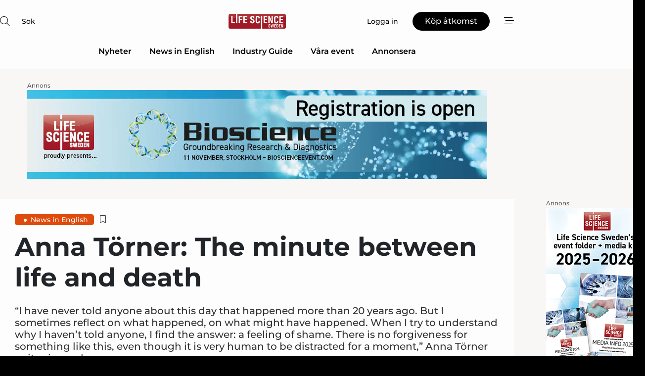

--- FILE ---
content_type: text/html;charset=UTF-8
request_url: https://www.lifesciencesweden.se/article/view/1036211/anna_torner_the_minute_between_life_and_death
body_size: 64738
content:
<?xml version="1.0" encoding="UTF-8"?>
<!DOCTYPE html>
<html xmlns="http://www.w3.org/1999/xhtml"><head id="j_idt2">
        <link rel="SHORTCUT ICON" href="https://f.nordiskemedier.dk/favicon/lifesciencesweden.ico" />
        <link rel="ICON" href="https://f.nordiskemedier.dk/favicon/lifesciencesweden.ico" type="image/x-icon" />
        <title>Anna Törner: The minute between life and death</title><meta name="description" content="“I have never told anyone about this day that happened more than 20 years ago. But I sometimes reflect on what happened, on what might have happened. When I try to understand why I haven’t told anyone, I find the answer: a feeling of shame. There is no forgiveness for something like this, even though it is very human to be distracted for a moment,” Anna Törner writes in a column." />
        <meta http-equiv="X-UA-Compatible" content="IE=edge,chrome=1" />
        <meta http-equiv="content-type" content="text/html; charset=UTF-8" />
    <meta id="viewport" name="viewport" content="width=device-width, initial-scale=1" />
    <script>
        //<![CDATA[
        (function () {
            var width = window.innerWidth ||
                document.documentElement.clientWidth ||
                document.body.clientWidth;
            if (width >= 768) {
                document.getElementById("viewport").setAttribute("content", "width=1344");
            } else {
                document.getElementById("viewport").setAttribute("content", "width=device-width, initial-scale=1");
            }
        })();
        //]]>
    </script>
        <meta http-equiv="content-script-type" content="text/javascript" />
        <meta http-equiv="cache-control" content="no-cache" />
        <meta http-equiv="expires" content="0" />
        <meta http-equiv="pragma" content="no-cache" />
        <script src="/js/vars.js?t=1762440465609" type="text/javascript"></script>
        <script src="/js/access.js?t=1762440465609" type="text/javascript"></script>
        <script>
            window.startupTimestamp = "1762440465609";
            window.contextPath = "";
            window.domain = "https://www.lifesciencesweden.se";
            window.fileDomain = "https://f.nordiskemedier.dk";
            window.hostId = 58;
            window.visitor = {};
            window.cvrRestApiAddress = "https://cvr-api.nordiskemedier.dk/resources";
            window.metaObject = {"industryName":"LifeSci","authorInitials":"","pageType":"view-article","pageSize":3506,"pageAge":879,"contentType":"view-article"};
            window.testMode = false;

            window.googleAnalytics = false;
            window.pendingScriptExecutions = [];
            window.enableCookieBot = new function () {};

            window.trackerEnabled = true; // TODO: replace with JsVarsServlet after merge
        </script>
    
    <script type="text/javascript" async="true">
        //<![CDATA[
        (function() {
            var host = window.location.hostname;
            var element = document.createElement('script');
            var firstScript = document.getElementsByTagName('script')[0];
            var url = 'https://cmp.inmobi.com'
                .concat('/choice/', 'h8eTMmqFZF-_K', '/', host, '/choice.js?tag_version=V3');
            var uspTries = 0;
            var uspTriesLimit = 3;
            element.async = true;
            element.type = 'text/javascript';
            element.src = url;

            // Not default InMobi code - make sure there is a script present
            // before inserting anything before it.
            if (firstScript) {
                firstScript.parentNode.insertBefore(element, firstScript);
            }

            function makeStub() {
                var TCF_LOCATOR_NAME = '__tcfapiLocator';
                var queue = [];
                var win = window;
                var cmpFrame;

                function addFrame() {
                    var doc = win.document;
                    var otherCMP = !!(win.frames[TCF_LOCATOR_NAME]);

                    if (!otherCMP) {
                        if (doc.body) {
                            var iframe = doc.createElement('iframe');

                            iframe.style.cssText = 'display:none';
                            iframe.name = TCF_LOCATOR_NAME;
                            doc.body.appendChild(iframe);
                        } else {
                            setTimeout(addFrame, 5);
                        }
                    }
                    return !otherCMP;
                }

                function tcfAPIHandler() {
                    var gdprApplies;
                    var args = arguments;

                    if (!args.length) {
                        return queue;
                    } else if (args[0] === 'setGdprApplies') {
                        if (
                            args.length > 3 &&
                            args[2] === 2 &&
                            typeof args[3] === 'boolean'
                        ) {
                            gdprApplies = args[3];
                            if (typeof args[2] === 'function') {
                                args[2]('set', true);
                            }
                        }
                    } else if (args[0] === 'ping') {
                        var retr = {
                            gdprApplies: gdprApplies,
                            cmpLoaded: false,
                            cmpStatus: 'stub'
                        };

                        if (typeof args[2] === 'function') {
                            args[2](retr);
                        }
                    } else {
                        if(args[0] === 'init' && typeof args[3] === 'object') {
                            args[3] = Object.assign(args[3], { tag_version: 'V3' });
                        }
                        queue.push(args);
                    }
                }

                function postMessageEventHandler(event) {
                    var msgIsString = typeof event.data === 'string';
                    var json = {};

                    try {
                        if (msgIsString) {
                            json = JSON.parse(event.data);
                        } else {
                            json = event.data;
                        }
                    } catch (ignore) {}

                    var payload = json.__tcfapiCall;

                    if (payload) {
                        window.__tcfapi(
                            payload.command,
                            payload.version,
                            function(retValue, success) {
                                var returnMsg = {
                                    __tcfapiReturn: {
                                        returnValue: retValue,
                                        success: success,
                                        callId: payload.callId
                                    }
                                };
                                if (msgIsString) {
                                    returnMsg = JSON.stringify(returnMsg);
                                }
                                if (event && event.source && event.source.postMessage) {
                                    event.source.postMessage(returnMsg, '*');
                                }
                            },
                            payload.parameter
                        );
                    }
                }

                while (win) {
                    try {
                        if (win.frames[TCF_LOCATOR_NAME]) {
                            cmpFrame = win;
                            break;
                        }
                    } catch (ignore) {}

                    if (win === window.top) {
                        break;
                    }
                    win = win.parent;
                }
                if (!cmpFrame) {
                    addFrame();
                    win.__tcfapi = tcfAPIHandler;
                    win.addEventListener('message', postMessageEventHandler, false);
                }
            };

            makeStub();

            function makeGppStub() {
                const CMP_ID = 10;
                const SUPPORTED_APIS = [
                    '2:tcfeuv2',
                    '6:uspv1',
                    '7:usnatv1',
                    '8:usca',
                    '9:usvav1',
                    '10:uscov1',
                    '11:usutv1',
                    '12:usctv1'
                ];

                window.__gpp_addFrame = function (n) {
                    if (!window.frames[n]) {
                        if (document.body) {
                            var i = document.createElement("iframe");
                            i.style.cssText = "display:none";
                            i.name = n;
                            document.body.appendChild(i);
                        } else {
                            window.setTimeout(window.__gpp_addFrame, 10, n);
                        }
                    }
                };
                window.__gpp_stub = function () {
                    var b = arguments;
                    __gpp.queue = __gpp.queue || [];
                    __gpp.events = __gpp.events || [];

                    if (!b.length || (b.length == 1 && b[0] == "queue")) {
                        return __gpp.queue;
                    }

                    if (b.length == 1 && b[0] == "events") {
                        return __gpp.events;
                    }

                    var cmd = b[0];
                    var clb = b.length > 1 ? b[1] : null;
                    var par = b.length > 2 ? b[2] : null;
                    if (cmd === "ping") {
                        clb(
                            {
                                gppVersion: "1.1", // must be “Version.Subversion”, current: “1.1”
                                cmpStatus: "stub", // possible values: stub, loading, loaded, error
                                cmpDisplayStatus: "hidden", // possible values: hidden, visible, disabled
                                signalStatus: "not ready", // possible values: not ready, ready
                                supportedAPIs: SUPPORTED_APIS, // list of supported APIs
                                cmpId: CMP_ID, // IAB assigned CMP ID, may be 0 during stub/loading
                                sectionList: [],
                                applicableSections: [-1],
                                gppString: "",
                                parsedSections: {},
                            },
                            true
                        );
                    } else if (cmd === "addEventListener") {
                        if (!("lastId" in __gpp)) {
                            __gpp.lastId = 0;
                        }
                        __gpp.lastId++;
                        var lnr = __gpp.lastId;
                        __gpp.events.push({
                            id: lnr,
                            callback: clb,
                            parameter: par,
                        });
                        clb(
                            {
                                eventName: "listenerRegistered",
                                listenerId: lnr, // Registered ID of the listener
                                data: true, // positive signal
                                pingData: {
                                    gppVersion: "1.1", // must be “Version.Subversion”, current: “1.1”
                                    cmpStatus: "stub", // possible values: stub, loading, loaded, error
                                    cmpDisplayStatus: "hidden", // possible values: hidden, visible, disabled
                                    signalStatus: "not ready", // possible values: not ready, ready
                                    supportedAPIs: SUPPORTED_APIS, // list of supported APIs
                                    cmpId: CMP_ID, // list of supported APIs
                                    sectionList: [],
                                    applicableSections: [-1],
                                    gppString: "",
                                    parsedSections: {},
                                },
                            },
                            true
                        );
                    } else if (cmd === "removeEventListener") {
                        var success = false;
                        for (var i = 0; i < __gpp.events.length; i++) {
                            if (__gpp.events[i].id == par) {
                                __gpp.events.splice(i, 1);
                                success = true;
                                break;
                            }
                        }
                        clb(
                            {
                                eventName: "listenerRemoved",
                                listenerId: par, // Registered ID of the listener
                                data: success, // status info
                                pingData: {
                                    gppVersion: "1.1", // must be “Version.Subversion”, current: “1.1”
                                    cmpStatus: "stub", // possible values: stub, loading, loaded, error
                                    cmpDisplayStatus: "hidden", // possible values: hidden, visible, disabled
                                    signalStatus: "not ready", // possible values: not ready, ready
                                    supportedAPIs: SUPPORTED_APIS, // list of supported APIs
                                    cmpId: CMP_ID, // CMP ID
                                    sectionList: [],
                                    applicableSections: [-1],
                                    gppString: "",
                                    parsedSections: {},
                                },
                            },
                            true
                        );
                    } else if (cmd === "hasSection") {
                        clb(false, true);
                    } else if (cmd === "getSection" || cmd === "getField") {
                        clb(null, true);
                    }
                    //queue all other commands
                    else {
                        __gpp.queue.push([].slice.apply(b));
                    }
                };
                window.__gpp_msghandler = function (event) {
                    var msgIsString = typeof event.data === "string";
                    try {
                        var json = msgIsString ? JSON.parse(event.data) : event.data;
                    } catch (e) {
                        var json = null;
                    }
                    if (typeof json === "object" && json !== null && "__gppCall" in json) {
                        var i = json.__gppCall;
                        window.__gpp(
                            i.command,
                            function (retValue, success) {
                                var returnMsg = {
                                    __gppReturn: {
                                        returnValue: retValue,
                                        success: success,
                                        callId: i.callId,
                                    },
                                };
                                event.source.postMessage(msgIsString ? JSON.stringify(returnMsg) : returnMsg, "*");
                            },
                            "parameter" in i ? i.parameter : null,
                            "version" in i ? i.version : "1.1"
                        );
                    }
                };
                if (!("__gpp" in window) || typeof window.__gpp !== "function") {
                    window.__gpp = window.__gpp_stub;
                    window.addEventListener("message", window.__gpp_msghandler, false);
                    window.__gpp_addFrame("__gppLocator");
                }
            };

            makeGppStub();

            var uspStubFunction = function() {
                var arg = arguments;
                if (typeof window.__uspapi !== uspStubFunction) {
                    setTimeout(function() {
                        if (typeof window.__uspapi !== 'undefined') {
                            window.__uspapi.apply(window.__uspapi, arg);
                        }
                    }, 500);
                }
            };

            var checkIfUspIsReady = function() {
                uspTries++;
                if (window.__uspapi === uspStubFunction && uspTries < uspTriesLimit) {
                    console.warn('USP is not accessible');
                } else {
                    clearInterval(uspInterval);
                }
            };

            if (typeof window.__uspapi === 'undefined') {
                window.__uspapi = uspStubFunction;
                var uspInterval = setInterval(checkIfUspIsReady, 6000);
            }
        })();
        //]]>
    </script><meta property="og:title" content="Anna Törner: The minute between life and death" /><meta property="og:description" content="“I have never told anyone about this day that happened more than 20 years ago. But I sometimes reflect on what happened, on what might have happened. When I try to understand why I haven’t told anyone, I find the answer: a feeling of shame. There is no forgiveness for something like this, even though it is very human to be distracted for a moment,” Anna Törner writes in a column." /><meta property="og:type" content="article" /><meta property="og:url" content="https://www.lifesciencesweden.se/article/view/1036211/anna_torner_the_minute_between_life_and_death" /><meta property="og:image" content="https://image.nordjyske.dk/users/nordjyske/images/84423461.jpg?t[strip]=true&amp;t[quality]=95&amp;t[crop][width]=5892&amp;t[crop][height]=3097&amp;t[crop][x]=0&amp;t[crop][y]=381&amp;t[resize][width]=900&amp;t[resize][height]=473&amp;accessToken=ddd0e125930b0074896421bca4daca2a91d52da447ee9f557e59e7f42b393f55" /><meta property="og:image:width" content="900" /><meta property="og:image:height" content="473" />
            <meta property="og:site_name" content="Life Science Sweden" /><meta name="twitter:card" content="summary" /><meta name="twitter:url" content="https://www.lifesciencesweden.se/article/view/1036211/anna_torner_the_minute_between_life_and_death" /><meta name="twitter:title" content="Anna Törner: The minute between life and death" /><meta name="twitter:description" content="“I have never told anyone about this day that happened more than 20 years ago. But I sometimes reflect on what happened, on what might have happened. When I try to understand why I haven’t told anyone, I find the answer: a feeling of shame. There is no forgiveness for something like this, even though it is very human to be distracted for a moment,” Anna Törner writes in a column." /><meta name="twitter:image" content="https://f.nordiskemedier.dk/.jpg" />
            <script type="application/ld+json">
                {
                    "@context":"http://schema.org",
                    "@type":"NewsMediaOrganization",
                    "name":"Life Science Sweden",
                    "logo":{
                        "@type":"ImageObject",
                        "url":"https://f.nordiskemedier.dk/logo/portal/58.png"
                    },
                    "url":"https://www.lifesciencesweden.se",
                    "ethicsPolicy":"https://www.lifesciencesweden.se/privacy",
                    "sameAs":["https://www.facebook.com/LifeScienceSweden.se/","https://www.linkedin.com/groups/4843369/profile"]
                }
            </script>
        <script src="/js/notbot.js?t=1762440465609" type="text/javascript"></script>

        <link href="https://f.nordiskemedier.dk/font/media.css" rel="stylesheet" />
        <link rel="stylesheet" href="https://f.nordiskemedier.dk/font-awesome/pro/6.6.0/css/all.min.css" />
        <link rel="stylesheet" href="https://f.nordiskemedier.dk/bootstrap/5.3.6/css/bootstrap.min.css" />
        <link rel="stylesheet" href="/css/default.css?t=1762440465609" type="text/css" />
        <script src="https://f.nordiskemedier.dk/jquery/jquery-3.6.0.min.js"></script>
        
        <script src="/js/jquery-ui.min.js"></script><script type="text/javascript" src="/javax.faces.resource/js/jquery.cookies.2.2.0.min.js.html?ln=portal-jsf&amp;t=17624404"></script>
        <script src="https://f.nordiskemedier.dk/bootstrap/5.3.6/js/bootstrap.bundle.min.js"></script>
        <script src="/js/default.js?t=1762440465609" type="text/javascript"></script>
        <script src="https://www.google.com/recaptcha/api.js?render=explicit&amp;hl=sv" type="text/javascript"></script>
                <script src="https://cdn.jsdelivr.net/npm/vue@2.7.14/dist/vue.min.js"></script>
                <script src="/dist/vue-components.umd.min.js?t=1762440465609" type="text/javascript"></script>
        
        <script src="https://f.nordiskemedier.dk/turnjs4/lib/turn.min.js" type="text/javascript"></script><!--[if lt IE 9]>
            <script src="https://f.nordiskemedier.dk/turnjs4/lib/turn.html4.min.js" type="text/javascript"></script><![endif]--><!--[if lt IE 9]>
                <script type="text/javascript">
                    window.location = "/browser-support.html";
                </script><![endif]-->
        <script src="https://cdn.jsdelivr.net/npm/ua-parser-js@0/dist/ua-parser.min.js"></script>
    <script type="text/javascript">
        window.enableGTM = function() {
            try {
                (function (w, d, s, l, i) {
                    w[l] = w[l] || [];
                    w[l].push({
                        'gtm.start':
                            new Date().getTime(), event: 'gtm.js'
                    });
                    var f = d.getElementsByTagName(s)[0],
                        j = d.createElement(s), dl = l != 'dataLayer' ? '&l=' + l : '';
                    j.async = true;
                    j.src =
                        'https://www.googletagmanager.com/gtm.js?id=' + i + dl;
                    f.parentNode.insertBefore(j, f);
                })(window, document, 'script', 'dataLayer', 'GTM-NSRDMLB');
            } catch (err) {
                console.log(err);
            }
        };
    </script>
        

        
        <script src="/js/cookie-utilities.js"></script>
    <script type="text/javascript">
        var gaPageType = 'view-article';
        var gaContentType = 'view-article';
        var gaPageAge = 879;
        var gaPageSize = 3506;
        var gaIndustryName = 'LifeSci';
        
    </script>
    <script type="text/javascript">
        window.enableBanners = function () {
            try {
                window['banner-consent-is-ready'] = true;
                EventBus.broadcast("banner-consent-is-ready");
            } catch (err) {
                console.log(err);
            }
        };
    </script>
    <script type="text/javascript">
        //<![CDATA[
        (function () {
            var salespanelModuleEnabled = false;
            var quantCastModuleEnabled = true;
            var salespanelResolve, salespanelReject;
            window.salespanelPromise = new Promise((resolve, reject) => {
                // Check if Salespanel and QuantCast module is enabled for this host and check if the tag has loaded.
                if (!salespanelModuleEnabled || !quantCastModuleEnabled) {
                    resolve(false);
                }
                salespanelResolve = resolve;
                salespanelReject = reject;
            });

            // Reject just in case QuantCast module is enabled but variable is not initialized.
            if (typeof window.__tcfapi == "undefined") {
                salespanelReject("QuantCast error: __tcfapi is undefined");
                return;
            }

            // Listen for Quantcast events for changes to Salespanel consent.
            window.__tcfapi('addEventListener', 2, async function (tcData, success) {
                if (!success) {
                    salespanelReject("Salespanel error: Could not create event listener.");
                    return;
                }

                // the rest of this function is called when the page is loaded OR
                // - the user accepts / rejects / updates the consent terms
                // - the user dismisses the consent box by clicking the 'x'
                if (tcData.eventStatus !== 'tcloaded' && tcData.eventStatus !== 'useractioncomplete') {
                    return;
                }

                // Salespanel is managed by Google Tag Manager and is not inserted if the relevant consent is not given.
                // If consent is given, it returns true, otherwise false after 2,5 seconds.
                var loops = 0;
                while(!salespanelObjectLoaded() && loops < 5) {
                    await new Promise(resolve => setTimeout(resolve, 500));
                    loops += 1;
                }

                if (salespanelObjectLoaded()) {
                    // Set cookie.
                    allowTracking();
                    salespanelResolve(true);
                } else {
                    // Remove cookie.
                    rejectTracking();
                    // Salespanel did not load in time or was rejected by consent.
                    salespanelReject("Salespanel error: Not loaded.");
                }
            });

            function salespanelObjectLoaded() {
                return typeof $salespanel !== "undefined" && $salespanel.hasOwnProperty("push");
            }

            function allowTracking() {
                // Check if Salespanel tracking has already been allowed.
                if ($.cookies.get("track_uid") !== null) {
                    return;
                }

                try {
                    // Activate tracking when the visitor provides explicit consent.
                    // Place `track_uid` cookie.
                    $salespanel.push(["set", "tracking:allowTracking"]);
                } catch (e) {
                    salespanelReject("Salespanel error: Allow tracking failed.");
                }
            }

            function rejectTracking() {
                // Remove cookie if user removed Salespanel consent.
                // All created Salespanel events will now be un-identified.
                if ($.cookies.get("track_uid")) {
                    $.cookies.del("track_uid", {domain: '.lifesciencesweden.se'});
                }
            }
        })();
        //]]>
    </script>
    <script type="text/javascript">
        //<![CDATA[
        window.paywallScripts = {
            seenPaywall: async function (type) {
                // Wait for salespanel promise to be fulfilled (either loaded or not).
                const salespanelLoaded = await window.salespanelPromise.catch(() => {
                    // Salespanel didn't load if promise is rejected.
                    return false;
                });
                if (!salespanelLoaded) return;

                // Find previous amount of seen paywalls.
                await this.seenPaywallPromise().then(seenPaywalls => {
                    // Increment amount of seen paywall on visitor attribute.
                    this.setPaywallsAttribute(seenPaywalls);

                    // Create Meta/Facebook Pixel event notifying of a seen paywall.
                    if (seenPaywalls > 3) {
                        fbq('trackCustom', "Set paywall +3 gange");
                    }
                }).catch((message) => {
                    console.error(message);
                });

                // Create Salespanel event notifying of a seen paywall.
                this.sendPaywallEvent(type);
            },
            seenPaywallPromise: function () {
                return new Promise((resolve, reject) => {
                    try {
                        $salespanel.push(["get", "qualify:visitor", function (data) {
                            data.visitor_attributes.paywalls !== null ?
                                resolve(data.visitor_attributes.paywalls) :
                                resolve(0);
                        }]);
                    } catch (e) {
                        reject("Salespanel error: Get details failed.");
                    }
                });
            },
            setPaywallsAttribute: function (seenPaywalls) {
                try {
                    $salespanel.push(["set", "attributes:visitor", {
                        "paywalls": seenPaywalls + 1
                    }]);
                } catch (e) {
                    console.error("Salespanel error: Couldn't set attribute.");
                }
            },
            sendPaywallEvent: function (type) {
                try {
                    $salespanel.push(["set",
                        "activity:customActivity",
                        "website",
                        "Saw paywall",
                        type
                    ]);
                } catch (e) {
                    console.error("Salespanel error: Couldn't send custom activity.");
                }
            }
        }
        //]]>
    </script>
            <script type="text/javascript">
                (function (){
                    var is = [];
                    var impersonating = false;
                    if (!impersonating && window.visitor.person) {
                        is.push({
                            name: "person",
                            ref: window.visitor.person.id
                        });
                    }
                    if (!impersonating && window.visitor.recipient) {
                        is.push({
                            name: "recipient",
                            ref: window.visitor.recipient.id
                        });
                    }

                    var evtr;
                    var queue = [];
                    window.queueTrackerEvent = function (a, sn, sr, tn, tr) {
                        if (evtr) {
                            evtr(a, sn, sr, tn, tr, is);
                        } else {
                            queue.push({
                                a: a,
                                sn: sn,
                                sr: sr,
                                tn: tn,
                                tr: tr
                            })
                        }
                    };
                    window.addEventListener("onTrackerLoaded", function () {
                        evtr = window.createTracker("https://api.evtr.nordiskemedier.dk", "evtr");
                        while (queue.length) {
                            var ev = queue.splice(0, 1)[0];
                            if (ev) {
                                evtr(ev.a, ev.sn, ev.sr, ev.tn, ev.tr, is);
                            }
                        }
                    });
                })();
            </script>
            <script async="async" src="https://js.evtr.nordiskemedier.dk/_.js?t=1762440465609" type="text/javascript"></script>

        <script type="text/javascript">
            $(function() {
                $('.item').hover(
                function() { $(this).css('background-color', '#efefef').css('cursor', 'pointer') },
                function() { $(this).css('background-color', 'transparent').css('cursor', 'normal') }
            );
                $(".tt").tooltip();
            });
            function getTitle() {
                return document.title;
            }
            function getLocation() {
                return window.location;
            }
            function getUrl() {
                return window.location.href;
            }
            function confirmDelete(p) {
                var v = "\u00C4r du s\u00E4ker p\u00E5 att du vill radera \"{0}\"?";
                v = v.replace("{0}", p);
                return confirm(v);
            }
            function getVisitorEmail() {
                return "";
            }
            function getVisitorRememberInfo() {
                return true;
            }

            var ids = [];
            function messageFade() {
                $('.fade').fadeTo('slow', 0.3);
            }
            
            // Remove cookies that are no longer in use
            $(document).ready(function () {
                $.cookies.del("c1");
                $.cookies.del("c2");
                $.cookies.del("c3");
            });

            window.pushGTrackScript = function (f, cont) {
                window.pendingScriptExecutions.push({
                    callback: function () {
                        if (window.googleAnalytics) {
                            eval(f(cont));
                        }
                    },
                    context: cont
                });

            }
            $(window).on('load', function () {
                // if subscription is suspended change paywall message.
                if ($('#paywall-overlay') && window.visitor?.person?.suspended) {
                    $('#paywall-overlay .paywall-package').html("\u00C5tkomsten \u00E4r avst\u00E4ngd.");
                    $('#paywall-overlay .paywall-body-wrapper').html("Av s\u00E4kerhetssk\u00E4l \u00E4r ditt konto tillf\u00E4lligt avst\u00E4ngt.".replace('{0}', "abonnement@nordiskemedier.dk").replace('{1}', "abonnement@nordiskemedier.dk"));
                    $('.paywall-content-wrapper').addClass('warning');
                }
            });
        </script>
        <script type="text/javascript">
            //<![CDATA[
            function center(element) {
                var e=$(element);
                var w=e.width();
                var h=e.height();
                e.css("position","fixed").css("z-index","50000").css("top","50%").css("left","50%").css("margin-left","-"+(w/2)+"px").css("margin-top","-"+(h/2)+"px");
                e.draggable({
                    handle: $(element+"_handle")
                });
            }
            //]]>
        </script>

        
        <link rel="alternate" type="application/rss+xml" title="News RSS" href="https://www.lifesciencesweden.se/xml/rss2/articles" />
        <link rel="alternate" type="application/rss+xml" title="Advertisements RSS" href="https://www.lifesciencesweden.se/xml/rss2/advertisements?typeId=1&amp;typeId=2" />
        <link rel="alternate" type="application/rss+xml" title="Competences RSS" href="https://www.lifesciencesweden.se/xml/rss2/competences" />
        <link rel="alternate" type="application/rss+xml" title="Jobs RSS" href="https://www.lifesciencesweden.se/xml/rss2/jobs" />
        <link rel="alternate" type="application/rss+xml" title="Courses RSS" href="https://www.lifesciencesweden.se/xml/rss2/courses" /></head><body>
            <script src="/js/cookie-consent.js"></script>

        <div style="display:none;">
            <a href="/void/index.html" rel="nofollow">23948sdkhjf</a>
        </div>
        <i id="media-width-detection" style="display: none">
            
            <i class="d-md-none xs"></i>
            <i class="d-none d-md-inline lg"></i>
        </i>
            
            <noscript><iframe src="https://www.googletagmanager.com/ns.html?id=GTM-NSRDMLB" height="0" width="0" style="display:none;visibility:hidden"></iframe></noscript>
        <div class="remodal-bg">
        <header id="main-header" v-cloak="" class="unprintable">
            <nav>
                <div>
                    <global-search-icon></global-search-icon>
                </div>
                <div>
                    <a href="/" class="logo">
                        <img src="https://f.nordiskemedier.dk/logo/portal/58.png" alt="Life Science Sweden" />
                    </a>
                </div>
                <div>
                    <button v-if="window.visitor.person" v-on:click.prevent="open(personMenu)" class="btn btn-link btn-log-in px-0">
                        <i class="fa-light fa-user d-sm-none"></i>
                        <span class="d-none d-sm-inline">Mitt konto</span>
                    </button>
                    <button v-else="" v-on:click.prevent="open(topMenu)" class="btn btn-link btn-log-in px-0">
                        <i class="fa-light fa-user d-sm-none"></i>
                        <span class="d-none d-sm-inline">Logga in</span>
                    </button>
                    <button v-if="window.visitor.ipAccess &amp;&amp; !window.visitor.ipAccess.disable &amp;&amp; window.visitor.ipAccess.corporateClient" v-on:click.prevent="open(ipAccessMenu)" class="btn btn-link btn-ip-access px-0">
                        <span class="d-flex">
                            <i class="fa-light fa-lock-open me-1"></i><span class="short-name">{{ truncateString(window.visitor.ipAccess.corporateClient.name, 12) }}</span><span class="long-name">{{ truncateString(window.visitor.ipAccess.corporateClient.name, 20) }}</span>
                        </span>
                    </button>
                    <template v-else=""><a id="j_idt113:j_idt115" href="/products/subscription.html" style="" class="btn btn-primary" target="">
                            <span class="d-inline d-sm-none">Köp</span>
                            <span class="d-none d-sm-inline">Köp åtkomst</span></a>
                    </template>
                    <button v-on:click.prevent="open(rightMenu)" class="btn btn-link btn-bars px-0 d-inline-flex">
                        <i class="fa-light fa-bars-staggered"></i>
                    </button>
                </div>
            </nav>
            <div v-on:click.self="close" class="menu-container menu-top" v-bind:class="getStyleClass(topMenu)">
                <div>
                    <menu-log-in v-bind:sign-up-link="signUpLink" v-on:close="close"></menu-log-in>
                </div>
            </div>
            <div v-on:click.self="close" class="menu-container menu-right" v-bind:class="getStyleClass(rightMenu)">
                <div>
                    <div style="align-items: center;" class="d-flex justify-content-end">
                        <button v-if="window.visitor.person" v-on:click.prevent="open(personMenu)" class="btn btn-link btn-log-in px-0">
                            Mitt konto
                        </button>
                        <button v-else="" v-on:click.prevent="open(topMenu)" class="btn btn-link btn-log-in px-0">
                            <i class="fa-light fa-user d-sm-none"></i>
                            <span class="d-none d-sm-inline">Logga in</span>
                        </button>
                        <button v-if="window.visitor.ipAccess &amp;&amp; !window.visitor.ipAccess.disable &amp;&amp; window.visitor.ipAccess.corporateClient" v-on:click.prevent="open(ipAccessMenu)" class="btn btn-link btn-ip-access px-0 mx-4">
                            <span class="d-flex">
                                <i class="fa-light fa-lock-open me-1"></i><span class="short-name">{{ truncateString(window.visitor.ipAccess.corporateClient.name, 12) }}</span><span class="long-name">{{ truncateString(window.visitor.ipAccess.corporateClient.name, 20) }}</span>
                            </span>
                        </button>
                        <template v-else=""><a id="j_idt117:j_idt119" href="/products/subscription.html" style="" class="btn btn-primary mx-4" target="">
                                <span class="d-inline d-sm-none">Köp</span>
                                <span class="d-none d-sm-inline">Köp åtkomst</span></a>
                        </template>
                        <button v-on:click.prevent="close" class="btn btn-link btn-x px-0 d-inline-flex">
                            <i class="fa-light fa-xmark-large"></i>
                        </button>
                    </div>
                    <div class="mt-5 mb-4">
                        <global-search-input></global-search-input>
                    </div>
                    <ul class="primary-menu">
                        <li v-for="(option, i) in mainOptions" v-bind:key="i" v-bind:class="{'open': unfolded == i}">
                            <a v-if="option.target" v-bind:href="option.target" v-bind:target="option.external ? '_blank' : ''">{{ option.name }}</a>
                            <template v-else-if="option.children">
                                <a href="#" v-on:click.prevent="unfolded = unfolded != i ? i : null">{{ option.name }}<i class="fa-light" v-bind:class="{'fa-chevron-down': unfolded != i, 'fa-chevron-up': unfolded == i}"></i></a>
                                <ul>
                                    <li v-for="(child, j) in option.children" v-bind:key="j">
                                        <a v-bind:href="child.target" v-bind:target="child.external ? '_blank' : ''">{{ child.name }}</a>
                                    </li>
                                </ul>
                            </template>
                        </li>
                    </ul>
                    <ul class="secondary-menu">
                            <li>
                                <a href="/epages/archive.html">
                                    <i class="fa-light fa-newspaper"></i>E-tidning
                                </a>
                            </li>
                        <li>
                            <a href="/newsletter/subscribe.html"><i class="fa-light fa-envelope"></i>Registrera nyhetsbrev</a>
                        </li>
                        <li>
                            <a href="/bookmark"><i class="fa-light fa-bookmark"></i>Min läslista</a>
                        </li>
                    </ul>
                    <ul v-if="mainSecondaryOptions &amp;&amp; mainSecondaryOptions.length" class="secondary-menu">
                        <li v-for="(option, i) in mainSecondaryOptions" v-bind:key="i">
                            <a v-if="option.target" v-bind:href="option.target" v-bind:target="option.external ? '_blank' : ''">{{ option.name }}</a>
                            <template v-else-if="option.children">
                                <span>{{ option.name }}</span>
                                <ul>
                                    <li v-for="(child, j) in option.children" v-bind:key="j">
                                        <a v-bind:href="child.target" v-bind:target="child.external ? '_blank' : ''">{{ child.name }}</a>
                                    </li>
                                </ul>
                            </template>
                        </li>
                    </ul>
                        <div class="extra">
                            <ip-access-toggle></ip-access-toggle>
                        </div>
                </div>
            </div>
            <div v-if="window.visitor.person" v-on:click.self="close" class="menu-container menu-right" v-bind:class="getStyleClass(personMenu)">
                <div>
                    <div style="align-items: center;" class="d-flex justify-content-end">
                        <button v-on:click.prevent="close" class="btn btn-link btn-x px-0 d-inline-flex">
                            <i class="fa-light fa-xmark-large"></i>
                        </button>
                    </div>
                    <ul class="primary-menu mt-4">
                        <li v-bind:class="{'open': unfolded == -1}">
                            <a href="#" v-on:click.prevent="unfolded = unfolded != -1 ? -1 : null" class="border-top-0">
                                <span class="d-block">
                                    <span class="d-block">{{ window.visitor.person.name }}</span>
                                    <small v-if="window.visitor.member" class="d-block text-muted">
                                        <span class="me-2">{{ window.visitor.member.name }}</span>
                                        <span v-if="window.visitor.person.members &amp;&amp; window.visitor.person.members.length &gt; 1" class="border rounded px-1">+{{ window.visitor.person.members.length - 1 }}</span>
                                    </small>
                                </span>
                                <i class="fa-light" v-bind:class="{'fa-chevron-down': unfolded != -1, 'fa-chevron-up': unfolded == -1}"></i>
                            </a>
                            <ul>
                                <li v-if="window.visitor.person.members &amp;&amp; window.visitor.person.members.length &gt; 1" v-for="member in window.visitor.person.members">
                                    <a href="#" v-on:click="switchMember(member.id)">
                                        {{ member.name }}
                                        <small class="d-block text-muted">Företagsprofil<i v-if="window.visitor.member &amp;&amp; member.id === window.visitor.member.id" class="text-success ms-2 fa-solid fa-check-circle"></i></small>
                                    </a>
                                </li>
                                <li>
                                    <a href="/user/update.html">Inställningar</a>
                                </li>
                                <li>
                                    <a href="/member/log-out.html">Logga ut</a>
                                </li>
                            </ul>
                        </li>
                        <li v-for="(option, i) in personOptions" v-bind:key="i" v-bind:class="{'open': unfolded == i}">
                            <a v-if="option.target" v-bind:href="option.target" v-bind:target="option.external ? '_blank' : ''">{{ option.name }}</a>
                            <template v-else-if="option.children">
                                <a href="#" v-on:click.prevent="unfolded = unfolded != i ? i : null">{{ option.name }}<i class="fa-light" v-bind:class="{'fa-chevron-down': unfolded != i, 'fa-chevron-up': unfolded == i}"></i></a>
                                <ul>
                                    <li v-for="(child, j) in option.children" v-bind:key="j">
                                        <a v-bind:href="child.target" v-bind:target="child.external ? '_blank' : ''">{{ child.name }}</a>
                                    </li>
                                </ul>
                            </template>
                        </li>
                    </ul>
                    <ul class="secondary-menu">
                            <li>
                                <a href="/epages/archive.html">
                                    <i class="fa-light fa-newspaper"></i>E-tidning
                                </a>
                            </li>
                        <li>
                            <a href="/newsletter/subscribe.html"><i class="fa-light fa-envelope"></i>Registrera nyhetsbrev</a>
                        </li>
                        <li>
                            <a href="/bookmark"><i class="fa-light fa-bookmark"></i>Min läslista</a>
                        </li>
                    </ul>
                    <ul v-if="mainSecondaryOptions &amp;&amp; mainSecondaryOptions.length" class="secondary-menu">
                        <li v-for="(option, i) in mainSecondaryOptions">
                            <a v-bind:href="option.target" v-bind:target="option.external ? '_blank' : ''">{{ option.name }}</a>
                        </li>
                    </ul>
                        <div class="extra">
                            <ip-access-toggle></ip-access-toggle>
                        </div>
                </div>
            </div>
            <div v-if="window.visitor.ipAccess &amp;&amp; !window.visitor.ipAccess.disable &amp;&amp; window.visitor.ipAccess.corporateClient" v-on:click.self="close" class="menu-container menu-right" v-bind:class="getStyleClass(ipAccessMenu)">
                <div>
                    <div style="align-items: center;" class="d-flex justify-content-end">
                        <button v-on:click.prevent="close" class="btn btn-link btn-x px-0 d-inline-flex">
                            <i class="fa-light fa-xmark-large"></i>
                        </button>
                    </div>
                            <ul class="ip-menu">
                                <li>
                                    <h5 class="m-0">{{ window.visitor.ipAccess.corporateClient.name }}</h5>
                                </li>
                                <li><p><b>Welcome to our Corporate client solution</b></p>
<p>Your IP is registered with the company mentioned above and provides access to Life Science Sweden.</p>
                                </li>
                                <li v-if="window.visitor.ipAccess.corporateClient.type != 3 &amp;&amp; window.visitor.ipAccess.corporateClient.type != 2">
                                    <a v-bind:href="'/corporate-client/index.html?token='+window.visitor.ipAccess.corporateClient.token" class="btn btn-link p-0">
                                        Click here to go to sign-up<i class="fa-light fa-arrow-right ms-2"></i>
                                    </a>
                                </li>
                            </ul>
                        <div class="extra">
                            <ip-access-toggle></ip-access-toggle>
                        </div>
                </div>
            </div>
        </header>
        <script type="application/javascript">
            //<![CDATA[
            window.mainMenu = new Vue({
                el: "#main-header",
                data: {
                    topMenu: {
                        transitioning: false,
                        open: false
                    },
                    rightMenu: {
                        transitioning: false,
                        open: false
                    },
                    personMenu: {
                        transitioning: false,
                        open: false
                    },
                    ipAccessMenu: {
                        transitioning: false,
                        open: false
                    },
                    stack: [],
                    unfolded: null,
                    mainOptions: [{"children":[{"external":false,"name":"Senaste nytt","target":"/article/latest.html"},{"name":"Debatt","target":"/topic/view/323/debatt"},{"name":"Intervju","target":"/topic/view/565/intervju"},{"name":"Jobb & karriär","target":"/topic/view/346/jobb_karriar"},{"name":"Medicinhistoria","target":"/topic/view/580/medicinhistoria"},{"name":"New Horizons in Biologics & Bioprocessing","target":"/topic/view/590/new_horizons_in_biologics_bioprocessing"},{"name":"News in English","target":"/topic/view/558/news_in_english"},{"name":"Pharma Outsourcing","target":"/topic/view/596/pharma_outsourcing"}],"name":"Nyheter"},{"external":false,"name":"News in English","target":"/topic/view/558/news_in_english"},{"children":[{"external":false,"name":"Industry Guide","target":"/industry-guide"},{"external":false,"name":"Medlemsnyheter","target":"/announcement"},{"external":false,"name":"Medlemslista","target":"/company"}],"name":"Industry Guide"},{"children":[{"external":false,"name":"Maskiner","target":"/machine"},{"external":false,"name":"Produkter","target":"/product"},{"external":false,"name":"Tjänster","target":"/competence"},{"external":false,"name":"Kurser","target":"/course"}],"name":"Köp & Sälj"},{"external":true,"name":"Jobb","target":"https://lifesciencejob.se/"},{"external":false,"name":"Våra event","target":"/event/search"}],
                    mainSecondaryOptions: [{"children":[{"external":false,"name":"Bli prenumerant","target":"/products/subscription.html"},{"external":true,"name":"Bli medlem","target":"https://nordiskemediehus.dk/se/produkt/medlemskab/"},{"external":true,"name":"Annonsera","target":"https://nordiskemediehus.dk/se/lifescience/"},{"external":true,"name":"Se alla produkter","target":"https://nordiskemediehus.dk/se/produkter/"}],"name":"Produkter"}],
                    createSubscriptionLink: {"external":false,"name":"Bli prenumerant","target":"/products/subscription.html"},
                    createMembershipLink: {"external":true,"name":"Bli medlem","target":"https://nordiskemediehus.dk/se/produkt/medlemskab/"},
                },
                computed: {
                    personOptions: function () {
                        const options = [];

                        const add = (list, name, target) => {
                            const option = {
                                name
                            };
                            if (target) {
                                option.target = target;
                            } else {
                                option.children = [];
                            }
                            list.push(option);
                            return option.children;
                        }

                        if (!window.visitor.member) {
                            add(options, "Market overview", "/watch");
                        } else {
                            add(options, "Aktiviteter", "/member");

                            if (window.visitor.member.state.type.announcements || window.visitor.member.state.type.posts) {
                                const createItems = add(options, "Skapa ett inlägg");
                                if (window.visitor.member.state.type.announcements) {
                                    add(createItems, "Nyhet", "/post/announcement");
                                }
                                if (window.visitor.member.state.type.posts) {
                                    if (true) {
                                        add(createItems, "Maskin eller produkt", "/post/machine-or-product");
                                    }
                                    if (true) {
                                        add(createItems, "Tj\u00E4nst", "/post/competence");
                                    }
                                    if (true) {
                                        add(createItems, "Jobb", "/post/job");
                                    }
                                    if (false) {
                                        add(createItems, "Kurs", "/post/course");
                                    }
                                }

                                if (window.visitor.member.state.type.posts && true && (true)) {
                                    const crawlingItems = add(options, "Importlagring");
                                    add(crawlingItems, "Import overview", "/post/overview?imported=true");
                                    add(crawlingItems, "Crawling status", "/import/status.html");
                                }

                                add(options, "Sammanst\u00E4llning", "/post/overview");
                            }
                            if (window.visitor.member.misc.banners || window.visitor.member.misc.newsletterBanners) {
                                const bannerItems = add(options, "Annonsering");
                                if (window.visitor.member.misc.banners) {
                                    add(bannerItems, "\u00D6versikt", "/banner/index.html");
                                }
                                if (window.visitor.member.misc.newsletterBanners) {
                                    add(bannerItems, "Annonsering i nyhetsbrevet", "/newsletter/banner/index.html");
                                }
                                // Member-specifik kode... virker ikke med cache
                                // const saleEmail = "N\/A";
                                // if (saleEmail.indexOf("@") != -1) {
                                //     add(bannerItems, "Kontakta oss f\u00F6r ett kostnadsf\u00F6rslag", "mailto:" + saleEmail + "?subject=N\u00E4r det g\u00E4ller annonsering");
                                // }
                            }

                            if (false) {
                                add(options, "Market overview", "/watch");
                            }

                            const profileItems = add(options, "F\u00F6retagsprofil");
                            add(profileItems, "Se profilen", "/company/view/" + window.visitor.member.id + "/" + window.visitor.member.slug);
                            if (window.visitor.member.state.type.profile) {
                                add(profileItems, "Redigera profil", "/company/profile.html");
                            }
                            add(profileItems, "Kontakter", "/member-contact/overview");
                            if (window.visitor.member.state.type.supplements) {
                                add(profileItems, "F\u00F6retagsportf\u00F6lj", "/supplement/management");
                            }
                            add(profileItems, "Inst\u00E4llningar f\u00F6r administrat\u00F6rer", "/company/administrators.html");

                            add(options, "Hj\u00E4lp", "/member/help.html");
                        }

                        return options;
                        //     var addContacts = function (items, text, contacts) {
                        //         if (contacts) {
                        //             var contactItems = [];
                        //             for (var i = 0; i < contacts.length; i++) {
                        //                 var contact = contacts[i];
                        //                 contactItems.push({
                        //                     text: contact.name,
                        //                     portrait: contact.portrait,
                        //                     phonePrefix: "Tel: ",
                        //                     phone: contact.phone,
                        //                     email: contact.email
                        //                 });
                        //             }
                        //             items.push({
                        //                 text: text,
                        //                 items: contactItems,
                        //             });
                        //         }
                        //     };
                        //
                        //     var contactItems = [];
                        //     for (var contact in this.visitor.contacts) {
                        //         addContacts(contactItems, this.visitor.contacts[contact].title, this.visitor.contacts[contact].contacts);
                        //     }
                        //
                        //     items.push({
                        //         icon: "fa-light fa-phone-alt",
                        //         text: "Kontakt",
                        //         href: "#",
                        //         items: contactItems,
                        //     });
                        //
                        //     return {
                        //         items: items
                        //     };
                        // }
                    },
                    signUpLink: function () {
                        if (window.access.module.subscriptions && this.createSubscriptionLink) {
                            this.createSubscriptionLink.name = "Prenumerera";
                            return this.createSubscriptionLink;
                        } else if (this.createMembershipLink) {
                            this.createMembershipLink.name = "Bli medlem";
                            return this.createMembershipLink;
                        } else {
                            return null;
                        }
                    }
                },
                watch: {
                    stack: function (newValue) {
                        if (newValue && newValue.length > 0) {
                            document.body.classList.add("menu-open");
                        } else {
                            document.body.classList.remove("menu-open");
                        }
                    }
                },
                mounted: function () {
                    document.addEventListener("keyup", this.keyupListener);
                },
                unmounted: function () {
                    window.removeEventListener("keyup", this.keyupListener);
                },
                methods: {
                    truncateString(str, maxLength) {
                        if (!str || typeof str !== 'string') return '';
                        const ellipsis = '…';

                        if (str.length > maxLength) {
                            let trimmed = str.slice(0, maxLength);
                            trimmed = trimmed.replace(/\s+$/, '');
                            if ((trimmed + ellipsis).length < str.length) {
                                return trimmed + ellipsis;
                            }
                        }

                        return str;
                    },
                    keyupListener: function (event) {
                        if (event.keyCode == 27) {
                            this.close();
                        }
                    },
                    open: function (menu) {
                        this.stack.push(menu);
                        menu.transitioning = true;
                        this.$nextTick(() => {
                            menu.open = true;
                        })
                    },
                    close: function () {
                        const menu = this.stack.length ? this.stack.splice(this.stack.length - 1, 1)[0] : null;
                        if (menu) {
                            menu.open = false;
                            setTimeout(() => {
                                menu.transitioning = false;
                            }, 250)
                        }
                    },
                    getStyleClass: function (menu) {
                        return {
                            "transitioning": menu.transitioning || menu.open,
                            "open": menu.open
                        };
                    },
                    switchMember: function (memberId) {
                        this.$services.personSecureService.switchMember(memberId)
                            .then(() => window.location.reload())
                            .catch(err => console.error(err));
                    },
                    openLogIn: function () {
                        Vue.$hashUtil.remove("paywall");
                        this.open(this.topMenu);
                    }
                }
            });
            //]]>
        </script>
        <header id="extra-header" class="unprintable">
            <nav></nav>
            <nav>
                <featured-links v-bind:value="featuredOptions"></featured-links>
            </nav>
        </header>
        <script type="application/javascript">
            //<![CDATA[
            new Vue({
                el: "#extra-header",
                data: {
                    featuredOptions: [{"external":false,"name":"Nyheter","target":"/"},{"external":false,"name":"News in English","target":"/topic/view/558/news_in_english"},{"external":false,"name":"Industry Guide","target":"/industry-guide"},{"external":false,"name":"Våra event","target":"/event/search"},{"external":false,"name":"Annonsera","target":"/page/view.html?id=18028"}],
                    articles: []
                }
            });
            //]]>
        </script>
    <hash-modal id="paywall-modal" v-cloak="" v-on:opened="opened" hash="paywall" class="paywall paywall-modal ">
                    <div class="paywall-message">Logga in eller skapa f&ouml;r att spara artiklar
                    </div>
            <div class="paywall-body-wrapper">
                <div class="paywall-gain">
                    Få tillgång till allt innehåll på Life Science Sweden
                </div>
                <div class="paywall-binding">
                    Ingen bindningstid eller kortinformation krävs
                </div>
                <div class="paywall-action"><a id="j_idt136:j_idt138:j_idt149:j_idt152" href="/products/subscription.html?product=36" style="" class="btn btn-primary" target="">
                        Prova Life Science Sweden nu
                    </a>
                </div>
                <div class="paywall-log-in">
                    Redan prenumerant? <a href="#" v-on:click.prevent="window.mainMenu.openLogIn()">Logga in</a>
                </div>
                <div class="paywall-conditions">
                    <div>
                        Gäller endast personlig prenumeration.
                    </div>
                        <div>Kontakta oss för en <a id="j_idt136:j_idt138:j_idt156:0:j_idt158" href="/products/subscription.html?product=40">företagslösning</a>.
                        </div>
                </div>
            </div>
    </hash-modal>
    <script type="text/javascript">
        //<![CDATA[
        new Vue({
            el: "#paywall-modal",
            methods: {
                opened: function () {
                    window.paywallScripts.seenPaywall("unknown");
                }
            }
        });
        //]]>
    </script>

            <div class="super-container">
    <banners id="j_idt177" v-bind:value="[{&quot;filler&quot;:false,&quot;creatives&quot;:[{&quot;container&quot;:2,&quot;img&quot;:&quot;2odmk69a386zvazb.jpg&quot;,&quot;mediaWidth&quot;:&quot;lg&quot;,&quot;width&quot;:930,&quot;id&quot;:74750,&quot;height&quot;:180},{&quot;container&quot;:2,&quot;img&quot;:&quot;2c6wiapcfjmac1cb.jpg&quot;,&quot;mediaWidth&quot;:&quot;xs&quot;,&quot;width&quot;:930,&quot;id&quot;:74751,&quot;height&quot;:180}],&quot;id&quot;:32828,&quot;href&quot;:&quot;https://nmevents.se/bioscience-stockholm/&quot;},{&quot;filler&quot;:false,&quot;creatives&quot;:[{&quot;container&quot;:2,&quot;img&quot;:&quot;2xh32ubs6oc96bjb.jpg&quot;,&quot;mediaWidth&quot;:&quot;lg&quot;,&quot;width&quot;:930,&quot;id&quot;:75126,&quot;height&quot;:180},{&quot;container&quot;:2,&quot;img&quot;:&quot;2iukkbzj6liym2vb.jpg&quot;,&quot;mediaWidth&quot;:&quot;xs&quot;,&quot;width&quot;:930,&quot;id&quot;:75127,&quot;height&quot;:180}],&quot;id&quot;:33031,&quot;href&quot;:&quot;https://nmevents.se/pharmaoutsourcing/&quot;}]" label="Annons" v-bind:label-all="false" v-bind:max-slots="1" v-bind:guideline-size="4" v-bind:xs="[[468,300],[930,180],[980,125],[980,240],[980,360],[980,540],[1800,450]]" v-bind:sm="[[930,180],[980,125],[980,150],[980,240],[980,300],[980,360],[980,540],[1800,450]]" class="top-mowgli unprintable"></banners>
    <script>
        (function () {
            new Vue({
                el: "#j_idt177"
            });
        })();
    </script>
                <div class="main-container">
                    <div>
                            <div id="mowgli-left" class="mowgli-left">
    <banners id="j_idt184" v-bind:value="[]" label="Annons" v-bind:label-all="false" v-bind:max-slots="2" v-bind:guideline-size="6" v-bind:sm="[[240,400]]" style="margin-bottom: 10px;"></banners>
    <script>
        (function () {
            new Vue({
                el: "#j_idt184"
            });
        })();
    </script>
                            </div>
                            <script>
                                //<![CDATA[
                                $(function () {
                                    $("#mowgli-left").stickyKid({
                                        marginTop: 140
                                    });
                                    window.dispatchEvent(new Event("scroll"));
                                });
                                //]]>
                            </script>
                    </div>
                    <main>
        <script>
            window.queueTrackerEvent("click", "host", 58, "article", 1036211);
        </script>

                    <article id="article-1036211" class="article-view" data-id="1036211" data-title="Anna Törner: The minute between life and death - Life Science Sweden" data-href="https://www.lifesciencesweden.se/article/view/1036211/anna_torner_the_minute_between_life_and_death" aria-labelledby="headline-id">
                            <script type="application/ld+json">
                                {
                                    "@context": "https://schema.org",
                                    "@type": "NewsArticle",
                                    "headline": "Anna T\u00F6rner: The minute between life and death",
                                    "description": "\u201CI have never told anyone about this day that happened more than 20 years ago. But I sometimes reflect on what happened, on what might have happened. When I try to understand why I haven\u2019t told anyone, I find the answer: a feeling of shame. There is no forgiveness for something like this, even though it is very human to be distracted for a moment,\u201D Anna T\u00F6rner writes in a column.",
                                    "image": [{"thumbnail":"https://image.nordjyske.dk/users/nordjyske/images/84423461.jpg?t[strip]=true&t[quality]=95&t[crop][width]=5892&t[crop][height]=3097&t[crop][x]=0&t[crop][y]=381&t[resize][width]=900&t[resize][height]=473&accessToken=ddd0e125930b0074896421bca4daca2a91d52da447ee9f557e59e7f42b393f55","@type":"ImageObject","author":"","caption":"Anna Törner is the founder of SDS Life Science.","@context":"http://schema.org","url":"https://image.nordjyske.dk/users/nordjyske/images/84423461.jpg?t[strip]=true&t[resize][width]=5892&t[resize][height]=5165&accessToken=cd836b1dda19955930f566d3d072a05ad87ebb1c188236b3c1623595bdc08661"}],
                                    "datePublished": "Tue Jun 13 11:27:47 CEST 2023",
                                    "dateModified": "Wed Sep 17 01:25:58 CEST 2025",
                                    "mainEntityOfPage": "https://www.lifesciencesweden.se/article/view/1036211/anna_torner_the_minute_between_life_and_death",
                                    "url": "https://www.lifesciencesweden.se/article/view/1036211/anna_torner_the_minute_between_life_and_death",
                                    "author": [{
                                        "@type": "Person",
                                        "name": "Anna Törner",
                                        "jobTitle": "Journalist",
                                        "url": ""
                                    }],
                                    "publisher": [{
                                        "@type":"NewsMediaOrganization",
                                        "name":"Life Science Sweden",
                                        "logo":{
                                            "@type":"ImageObject",
                                            "url":"https://f.nordiskemedier.dk/logo/portal/58.png"
                                        },
                                        "url":"https://www.lifesciencesweden.se"
                                    }]
                                }
                            </script>

                        <section class="bookmark-bar"><div class="topic">
                                <a href="/topic/view/558/news_in_english">
                                    <img src="/binary/breaking.svg" />News in English
                                </a></div>
                            <bookmark-button id="bookmark-app" v-bind:type="type" v-bind:value="id" class="bookmark"></bookmark-button>
                            <script type="text/javascript">
                                //<![CDATA[
                                new Vue({
                                    el: "#bookmark-app",
                                    data: {
                                        type: "article",
                                        id: 1036211
                                    }
                                });
                                //]]>
                            </script>
                        </section>

                        <header>
                            <h1 id="headline-id" class="title" itemprop="headline">Anna Törner: The minute between life and death</h1>
                                <div class="summary" itemprop="description">“I have never told anyone about this day that happened more than 20 years ago. But I sometimes reflect on what happened, on what might have happened. When I try to understand why I haven’t told anyone, I find the answer: a feeling of shame. There is no forgiveness for something like this, even though it is very human to be distracted for a moment,” Anna Törner writes in a column.</div>
                        </header>

                        <section itemprop="image">
                            <gallery id="article-files-app" v-bind:value="files" class="gallery-container"></gallery>
                            <script type="text/javascript">
                                //<![CDATA[
                                new Vue({
                                    el: "#article-files-app",
                                    data: {
                                        files: [{"images":[{"mediaSize":{"minWidth":0,"designation":"xs","maxWidth":767.98},"url":[{"imageSize":{"pixelDensity":1,"width":768,"height":673},"url":"https://image.nordjyske.dk/users/nordjyske/images/84423461.jpg?t[strip]=true&t[quality]=75&t[crop][width]=5892&t[crop][height]=5163&t[crop][x]=0&t[crop][y]=0&t[resize][width]=768&t[resize][height]=673&accessToken=0d07ba0dcb25e885ef257671116b3990a3d0220487e02b88fc641ddeb1c5b6ad"},{"imageSize":{"pixelDensity":2,"width":1536,"height":1346},"url":"https://image.nordjyske.dk/users/nordjyske/images/84423461.jpg?t[strip]=true&t[quality]=75&t[crop][width]=5892&t[crop][height]=5163&t[crop][x]=0&t[crop][y]=0&t[resize][width]=1536&t[resize][height]=1346&accessToken=bba63b5cac8ae4105a96815204b585e8f8daf017e722e0204916af163cc1e60b"},{"imageSize":{"pixelDensity":1.5,"width":1152,"height":1009},"url":"https://image.nordjyske.dk/users/nordjyske/images/84423461.jpg?t[strip]=true&t[quality]=75&t[crop][width]=5892&t[crop][height]=5161&t[crop][x]=0&t[crop][y]=0&t[resize][width]=1152&t[resize][height]=1009&accessToken=058792edb19d441e3ea1443f69fa1da30b6f7d0098a1f2a4a7c5807b060ea7a3"}]},{"mediaSize":{"minWidth":768,"designation":"md"},"url":[{"imageSize":{"pixelDensity":1,"width":3840,"height":3366},"url":"https://image.nordjyske.dk/users/nordjyske/images/84423461.jpg?t[strip]=true&t[quality]=75&t[crop][width]=5892&t[crop][height]=5165&t[crop][x]=0&t[crop][y]=0&t[resize][width]=3840&t[resize][height]=3366&accessToken=eb8029c03b141218efaadff2c24e3f6c78afc6df8fddb0da06fb6519b2e19acc"}]}],"description":"Anna Törner is the founder of SDS Life Science. Photo: SDS Life Science","id":6909291,"sourceImage":"https://image.nordjyske.dk/users/nordjyske/images/84423461.jpg?t[strip]=true&t[resize][width]=5892&t[resize][height]=5165&accessToken=cd836b1dda19955930f566d3d072a05ad87ebb1c188236b3c1623595bdc08661"}]
                                    }
                                });
                                //]]>
                            </script>
                        </section>
    <section class="byline">
        <div>
            
            <div>
                <span>Av Anna Törner
                </span>
            </div>
        </div>
        <time pubdate="pubdate" datetime="2023-06-13T11:27">
            <i class="fa-light fa-clock"></i>den 13 juni 2023 11:27
        </time>
    </section>

                        <div>
                        </div>
                        <div class="article-container">
                            <div class="article-left-container">
    <banners id="j_idt277" v-bind:value="[]" label="Annons" v-bind:label-all="false" v-bind:max-slots="1" v-bind:guideline-size="1" v-bind:xs="[[200,60],[300,60]]" style="margin-bottom: 2.25rem;" class="unprintable"></banners>
    <script>
        (function () {
            new Vue({
                el: "#j_idt277"
            });
        })();
    </script>
                                        <section itemprop="articleBody"><p>The paddling pool was only a about 20 centimetres deep, and my daughter and son were jumping around in the water together, up and down. He couldn’t yet balance himself, but she was holding his hands. I was sitting on a bench a few metres from the pond, and there were people everywhere on this hot summer day.</p><p>I looked towards the big pool and the diving tower, where a little boy was gathering the courage to dive from the 3-metre diving board, which caught my attention for what, maybe 30 seconds or a minute?</p>
    <banners id="j_idt340:1:j_idt351" v-bind:value="[]" label="Annons" v-bind:label-all="false" v-bind:max-slots="1" v-bind:guideline-size="4" v-bind:xs="[[336,280],[300,250]]" v-bind:sm="[]" style="margin: 2.25rem 0; text-align: center;" class="unprintable"></banners>
    <script>
        (function () {
            new Vue({
                el: "#j_idt340\\:1\\:j_idt351"
            });
        })();
    </script><p>Turning my attention back to the paddling pool, I saw my daughter playing with another little girl, and my son was nowhere to be seen. I took a few quick steps towards the pond and saw him lying under the water on his back. I pulled him up, the seconds felt like minutes. He laughed with delight, and I cried with relief. No one realised what had almost happened, the play and noise around us continued as before.</p>
    <banners id="j_idt340:2:j_idt354" v-bind:value="[]" label="Annons" v-bind:label-all="false" v-bind:max-slots="1" v-bind:guideline-size="4" v-bind:xs="[[336,280],[300,250]]" v-bind:sm="[]" style="margin: 2.25rem 0; text-align: center;" class="unprintable"></banners>
    <script>
        (function () {
            new Vue({
                el: "#j_idt340\\:2\\:j_idt354"
            });
        })();
    </script>
                                                        <p class="showheroes"></p><p>Shame is one of the primary emotions that are fast-tracked in the amygdala, one of the emotional reactions hard-wired in our limbic system. Reactions that would ensure our survival on the savannah, where the risk of becoming someone’s dinner is very real.</p>
    <banners id="j_idt340:3:j_idt357" v-bind:value="[]" label="Annons" v-bind:label-all="false" v-bind:max-slots="1" v-bind:guideline-size="4" v-bind:xs="[[300,250]]" style="margin: 2.25rem 0; text-align: center;" class="unprintable"></banners>
    <script>
        (function () {
            new Vue({
                el: "#j_idt340\\:3\\:j_idt357"
            });
        })();
    </script><p>Most of our primary emotions, such as fear and disgust, are directed towards immediate dangers. The feeling of shame has a more indirect function: to ensure that we don’t do anything to jeopardise our membership of the pack. Ensuring that we were not rejected was essential for survival. Today, we are facing other types of danger, but in terms of evolution, our limbic system is the same.</p>
    <banners id="j_idt340:4:j_idt360" v-bind:value="[]" label="Annons" v-bind:label-all="false" v-bind:max-slots="1" v-bind:guideline-size="4" v-bind:xs="[[300,250]]" style="margin: 2.25rem 0; text-align: center;" class="unprintable"></banners>
    <script>
        (function () {
            new Vue({
                el: "#j_idt340\\:4\\:j_idt360"
            });
        })();
    </script><blockquote>
 <p>We are reluctant to stand out because our limbic system tells us that we would jeopardise our position in the pack.</p>
</blockquote>
    <banners id="j_idt340:5:j_idt363" v-bind:value="[]" label="Annons" v-bind:label-all="false" v-bind:max-slots="1" v-bind:guideline-size="4" v-bind:xs="[[300,250]]" style="margin: 2.25rem 0; text-align: center;" class="unprintable"></banners>
    <script>
        (function () {
            new Vue({
                el: "#j_idt340\\:5\\:j_idt363"
            });
        })();
    </script><p>We work in the most difficult of industries, requiring collaboration between different disciplines, and success requires more than the boss just saying, ‘this is how we do it’, as they hardly ever have the answers. We all have to be brave and make our voices heard, dare to speak our minds, and dare to dissent. To kindly point out that someone higher up in the hierarchy is likely to be wrong. Yet I often clearly feel that our instinctive reflex is to keep quiet.</p><p>We are reluctant to stand out because our limbic system tells us that we would jeopardise our position in the pack. To dare to be brave, we need to feel safe. To feel an openness to the fact that it is okay to make mistakes and that it is actually better to make mistakes and fail than always to duck. The story in the introduction is about my son, but above all, about the enormous power of our subconscious and how it affects our interactions with others.</p><p>Now it’s almost summer, and some children will drown in Sweden. I feel that if my story can remind us of how quietly and quickly a situation can unfold, then it is worth telling. I also feel that my story can be my catharsis and my way of forgiving myself. We all want to be brave and strong, but I believe we are strongest and bravest when we dare to show our weakness.</p>
                                        </section>

                                        <footer>

                                            <script>
                                                //<![CDATA[
                                                (function () {
                                                    $(".collapsible-factbox").each(function () {
                                                        $(this).collapsibleFactbox();
                                                    });
                                                })();
                                                //]]>
                                            </script><div class="topic-box">News in English
                                                <a href="/topic/view/558/news_in_english">
                                                    Se tema<i class="fa-light fa-angle-right"></i>
                                                </a></div>
                                        </footer>
                            </div>
                            <aside class="article-right-container">
                                        <div id="article-projects-app" v-cloak="" v-if="projects.length" class="article-projects">
                                            <a v-for="(project, index) in projects" v-show="index &lt; max || showAll" v-bind:href="'https://www.projektagenten.se/project/' + project.id" target="_blank" class="article-project">
                                                <i class="fa-light fa-house-building"></i>
                                                <h6>{{ project.name }}</h6>
                                                <span>Läs om projektet</span>
                                            </a>
                                            <button v-if="hasMore &amp;&amp; !showAll" type="button" v-on:click.prevent="showAll = true" class="more-article-projects">
                                                <i class="fa-light fa-plus"></i>Alla relaterade projekt
                                            </button>
                                        </div>
                                        <script type="text/javascript">
                                            //<![CDATA[
                                            new Vue({
                                                el: "#article-projects-app",
                                                data: {
                                                    max: 3,
                                                    showAll: false,
                                                    projects: []
                                                },
                                                computed: {
                                                    hasMore: function () {
                                                        return this.projects.length > this.max;
                                                    }
                                                }
                                            });
                                            //]]>
                                        </script>

                                        <div>
                                            <div id="mowgli-article-campaigns" class="w-100">
    <banners id="j_idt615" v-bind:value="[]" label="Annons" v-bind:label-all="false" v-bind:max-slots="1" v-bind:guideline-size="4" v-bind:sm="[[336,280],[300,250]]" class="mb-4"></banners>
    <script>
        (function () {
            new Vue({
                el: "#j_idt615"
            });
        })();
    </script>
    <banners id="j_idt617" v-bind:value="[]" label="Annons" v-bind:label-all="false" v-bind:max-slots="1" v-bind:guideline-size="4" v-bind:sm="[[336,280],[300,250]]" class="mb-4"></banners>
    <script>
        (function () {
            new Vue({
                el: "#j_idt617"
            });
        })();
    </script>
                                            </div>
                                            <script>
                                                //<![CDATA[
                                                $(function () {
                                                    $("#mowgli-article-campaigns").stickyKid({
                                                        marginTop: 140
                                                    });
                                                    window.dispatchEvent(new Event("scroll"));
                                                });
                                                //]]>
                                            </script>
                                        </div>
                            </aside>
                        </div>
                    </article>

                    <aside>
                        <div id="article-some-app" v-cloak="" class="article-some">
                            <div class="row">
                                <div class="col">
                                    <social-buttons value="copy, linkedin" version="2"></social-buttons>
                                </div>
                                <div v-if="commentsEnabled" class="col-auto text-end">
                                    <i v-if="comments.counting" class="fa fa-loading-black-16"></i>
                                    <a v-else="" href="#" v-on:click.prevent="toggleComments">
                                        <i class="fa-comment" v-bind:class="comments.count ? 'fa-solid' : 'fa-light'"></i>{{ comments.count === 1 ? '1 kommentar' : comments.count &gt; 1 ? '{0} kommentarer'.replace('{0}', comments.count) : 'Skriv en kommentar' }}
                                    </a>
                                </div>
                            </div>
                            <div v-if="commentsEnabled" v-show="comments.show" class="comments">
                                <i v-if="comments.loading" class="fa fa-loading-black-16"></i>
                                <div v-else="" v-for="comment in comments.list" v-bind:key="comment.id" v-bind:ref="'comment' + comment.id">
                                    <a v-bind:name="comment.id"></a>
                                    <div class="comment">
                                        <div>
                                            <span>
                                                {{ comment.name }}
                                            </span>
                                            <span>
                                                <smart-date v-bind:value="comment.created" label="{0} kl {1}" today-label="I dag" yesterday-label="I går" tomorrow-label="I morgon" v-bind:capitalize="true" year-format="d. MMMM yyyy" date-format="d. MMMM" time-format="HH:mm" v-bind:locale="window.vars.iso_639_1">
                                                    <template v-slot:prepend=""><i class="fa-light fa-clock"></i></template>
                                                </smart-date>
                                            </span>
                                        </div>
                                        <div v-if="editComment.id == comment.id &amp;&amp; (editComment.preparing || editComment.ready)" class="unprintable">
                                            <div>
                                                <div v-if="editComment.preparing" ref="editCommentPlaceholderRef" v-html="bb(editComment.data.text)" class="form-control"></div>
                                                <template v-else-if="editComment.ready">
                                                    <input-textarea id="editComment:text" ref="editCommentTextareaRef" v-model="editComment.data.text" v-bind:errors="editComment.errors.text" v-bind:required="true" v-bind:maxlength="50000" rows="5" v-bind:textarea-style="editCommentStyle"></input-textarea>
                                                    <select-boolean-checkbox id="editComment:listen" v-model="editComment.data.listen" v-bind:errors="editComment.errors.listen" option-label="Få ett mail när det kommer nya kommentarer om artikeln."></select-boolean-checkbox>
                                                </template>
                                            </div>
                                            <global-errors v-bind:value="editComment.errors.global"></global-errors>
                                            <div class="comment-submit-buttons">
                                                <button v-on:click.prevent="saveEdit" class="btn btn-primary">Spara ändringar<i v-if="editComment.submitting" class="fa fa-loading-white-12"></i></button>
                                                <button v-on:click.prevent="cancelEdit" class="btn btn-outline-primary">Avbryt</button>
                                            </div>
                                        </div>
                                        <template v-else="">
                                            <div v-html="bb(comment.text)"></div>
                                            <div v-if="comment.owner || comment.updated" class="comment-edit">
                                                <template v-if="comment.owner">
                                                    <a href="#" v-on:click.prevent="startEdit(comment.id)" class="unprintable">
                                                        <i v-if="editComment.id == comment.id &amp;&amp; editComment.loading" class="fa fa-loading-black-12"></i><i v-else="" class="fa-light fa-pen-to-square"></i>Rätta kommentaren
                                                    </a>
                                                </template>
                                                <template v-if="comment.updated">
                                                    [Redigerad:
                                                    <smart-date v-bind:value="comment.updated" label="{0} kl {1}" today-label="I dag" yesterday-label="I går" tomorrow-label="I morgon" v-bind:capitalize="true" year-format="d. MMMM yyyy" date-format="d. MMMM" time-format="HH:mm" v-bind:locale="window.vars.iso_639_1"></smart-date>]
                                                </template>
                                            </div>
                                        </template>
                                    </div>
                                </div>
                                <i v-if="newComment.loading" class="fa fa-loading-black-16"></i>
                                <form v-else="" id="newComment" class="comment-create unprintable">
                                    <input-textarea id="newComment:text" placeholder="Skriv din kommentar" v-model="newComment.data.text" v-bind:errors="newComment.errors.text" v-bind:required="true" v-bind:maxlength="50000" rows="5">Inl&auml;ggen nedan modereras inte i f&ouml;rv&auml;g och omfattas d&auml;rmed inte av webbplatsens utgivningsbevis.
                                    </input-textarea>
                                    <template v-if="showFull || showFullErrors">
                                        <div class="row">
                                            <div class="col-12 col-md-6">
                                                <input-text id="newComment:name" ref="newCommentNameRef" placeholder="Namn" v-model="newComment.data.name" v-bind:errors="newComment.errors.name" v-bind:required="true" v-bind:maxlength="50"></input-text>
                                            </div>
                                            <div class="col-12 col-md-6">
                                                <input-text id="newComment:email" placeholder="E-post" v-model="newComment.data.email" v-bind:errors="newComment.errors.email" v-bind:required="true" v-bind:maxlength="255"></input-text>
                                            </div>
                                        </div>
                                        <recaptcha id="newComment:recaptcha" sitekey="6LdasRwUAAAAAOAWkvok94EmD1GjREqoghAriL9L" v-bind:errors="newComment.errors.captcha"></recaptcha>
                                        <select-boolean-checkbox id="newComment:remember" v-model="newComment.data.remember" v-bind:errors="newComment.errors.remember" option-label="Kom ihåg mitt namn och e-post på den här datorn." class="mb-0"></select-boolean-checkbox>
                                    </template>
                                    <select-boolean-checkbox id="newComment:listen" v-model="newComment.data.listen" v-bind:errors="newComment.errors.listen" option-label="Få ett mail när det kommer nya kommentarer om artikeln." class="mb-3"></select-boolean-checkbox>
                                    <div class="form-group">Genom att skicka denna kommentar accepterar du villkoren.
                                        <a href="#" v-on:click.prevent="toggleTerms">Se villkoren
                                        </a>
                                        <div v-if="newComment.terms" class="my-4"><b>Generella riktlinjer f&ouml;r kommentarer:</b><br/><br/>&bull; Skriv i en god ton och h&aring;ll dig till &auml;mnet<br/>&bull; S&auml;tt endast in l&auml;nkar om de &auml;r relevanta f&ouml;r debatten<br/>&bull; Undvik att ange personuppgifter, s&aring;som person- eller kontonummer<br/><br/>Redaktionen f&ouml;rbeh&aring;ller sig r&auml;tten att radera kommentarer utan att meddela detta om de inte &ouml;verensst&auml;mmer med ovanst&aring;ende, &auml;r av kommersiell karakt&auml;r eller i strid med lagen.<br/><br/>Redaktionen tar inte ansvar f&ouml;r inneh&aring;llet i kommentarerna. Den som skrivit kommentaren kan d&auml;rf&ouml;r h&aring;llas ansvarig f&ouml;r eventuella lagbrott - inklusive lagen om f&ouml;rtal.<br/><br/>Kommentarer som bryter mot riktlinjerna kan anm&auml;las genom att klicka p&aring; &rdquo;Rapportera ol&auml;mpligt inneh&aring;ll&rdquo;.
                                        </div>
                                    </div>
                                    <global-errors v-bind:value="newComment.errors.global"></global-errors>
                                    <div v-if="newComment.activationRequired" class="alert alert-success">Kommentaren har uppr&auml;ttats.<br /><br />Your comment will not be visible until you activate it. In a few moments you will receive an email where you must click on a link to activate your comment.
                                    </div>
                                    <div class="comment-submit-buttons">
                                        <button v-on:click.prevent="saveNew" v-bind:disabled="newComment.submitting" class="btn btn-primary">Sänd kommentar<i v-if="newComment.submitting" class="fa fa-loading-white-12"></i></button>
                                    </div>
                                </form>
                            </div>
                        </div>
                        <script type="application/javascript">
                            //<![CDATA[
                            new Vue({
                                el: "#article-some-app",
                                data: {
                                    articleId: 1036211,
                                    showFull: false,
                                    commentsEnabled: true,
                                    comments: {
                                        loading: false,
                                        counting: false,
                                        list: [],
                                        count: 0,
                                        show: false
                                    },
                                    newComment: {
                                        data: {},
                                        errors: {},
                                        loading: false,
                                        submitting: false,
                                        activationRequired: false,
                                        terms: false
                                    },
                                    editComment: {
                                        id: null,
                                        data: {},
                                        errors: {},
                                        loading: false,
                                        preparing: false,
                                        ready: false,
                                        submitting: false,
                                        minHeight: 0
                                    }
                                },
                                mounted: function () {
                                    if (this.commentsEnabled) {
                                        this.comments.counting = true;
                                        this.$services.commentService.count({
                                            articleId: this.articleId
                                        }).then((data) => {
                                            this.comments.count = data;
                                        }).catch((err) => {
                                            console.error(err);
                                        }).finally(() => {
                                            this.comments.counting = false;
                                        });
                                        if (this.commentHash) {
                                            this.showComments();
                                        }
                                    }
                                },
                                computed: {
                                    showFullErrors: function () {
                                        return this.newComment.errors && (
                                            (this.newComment.errors.name && this.newComment.errors.name.length)
                                            || (this.newComment.errors.email && this.newComment.errors.email.length)
                                            || (this.newComment.errors.captcha && this.newComment.errors.captcha.length)
                                            || (this.newComment.errors.remember && this.newComment.errors.remember.length)
                                        );
                                    },
                                    editCommentStyle: function () {
                                        if (this.editComment.minHeight) {
                                            return "min-height: " + this.editComment.minHeight + "px;";
                                        } else {
                                            return "";
                                        }
                                    },
                                    commentHash: function () {
                                        let commentHash;
                                        const hashes = Vue.$hashUtil.getAll();
                                        if (hashes) {
                                            for (let i = 0; i < hashes.length; i++) {
                                                const hash = hashes[i];
                                                if (/^comment\d+$/.test(hash)) {
                                                    commentHash = hash;
                                                    break;
                                                }
                                            }
                                        }
                                        return commentHash;
                                    }
                                },
                                methods: {
                                    reset: function () {
                                        this.cancelEdit();
                                    },
                                    loadComments: function () {
                                        this.comments.loading = true;
                                        this.$services.commentService.search({
                                            articleId: this.articleId,
                                            emailToken: window?.visitor?.person?.emailToken,
                                            first: 0,
                                            max: 10000 // TODO: a load more button
                                        }).then((data) => {
                                            this.comments.list = data;
                                            // It is important to set the loading state here (as well) or we won't
                                            // render the list on next tick, but instead several ticks "down the road".
                                            this.comments.loading = false;

                                            if (this.commentHash) {
                                                this.$nextTick(() => {
                                                    const target = this.$refs[this.commentHash];
                                                    const element = Array.isArray(target) ? target[0] : target;
                                                    if (element) {
                                                        const offset = -100; // Offset for the top menu.
                                                        const top = element.getBoundingClientRect().top + offset;
                                                        window.scrollTo({ top: top, behavior: "smooth" });
                                                    }
                                                });
                                            }
                                        }).catch((err) => {
                                            console.error(err);
                                        }).finally(() => {
                                            this.comments.loading = false;
                                        });
                                    },
                                    toggleComments: function () {
                                        if (this.comments.show) {
                                            this.hideComments();
                                        } else {
                                            this.showComments();
                                        }
                                    },
                                    showComments: function () {
                                        this.comments.show = true;
                                        this.reset();
                                        this.loadComments();
                                        this.prepareNew();
                                    },
                                    hideComments: function () {
                                        this.comments.show = false;
                                    },
                                    toggleTerms: function () {
                                        this.newComment.terms = !this.newComment.terms;
                                    },
                                    bb: function (str) {
                                        return Vue.$bbUtil.block(str);
                                    },
                                    getEmailToken: function () {
                                        let token = window.visitor?.person?.emailToken;
                                        if (!token || token.trim().length === 0) {
                                            token = getCookie("etkn");
                                        }
                                        return token;
                                    },
                                    prepareNew: function () {
                                        this.newComment.loading = true;
                                        this.newComment.activationRequired = false;
                                        this.$services.commentService.prepareNew()
                                            .then((data) => {
                                                this.newComment.data = data;
                                            }).catch((err) => {
                                            console.error(err);
                                        }).finally(() => {
                                            this.newComment.loading = false;
                                        });
                                    },
                                    saveNew: function () {
                                        if ((!window.visitor.person || !this.newComment.data.name || !this.newComment.data.email) && !this.showFull) {
                                            this.showFull = true;
                                            this.$nextTick(() => {
                                                this.$refs?.newCommentNameRef?.$refs?.input?.focus();
                                            });
                                            return;
                                        }
                                        this.newComment.submitting = true;
                                        this.newComment.activationRequired = false;
                                        this.newComment.data.articleId = this.articleId;
                                        this.newComment.data.captcha = $("#newComment textarea[name=g-recaptcha-response]").val();
                                        this.$services.commentService.create(
                                            this.newComment.data
                                        ).then((data) => {
                                            this.$clearFormErrors(this.newComment.errors);
                                            if (data.status === "ok") {
                                                if (data.data) {
                                                    this.comments.list.push(data.data);
                                                    this.comments.count++;
                                                } else {
                                                    this.newComment.activationRequired = true;
                                                }
                                                this.newComment.data.text = "";
                                            } else {
                                                this.$showFormErrors(this.newComment.errors, data.errors);
                                            }
                                        }).catch((err) => {
                                            console.error(err);
                                        }).finally(() => {
                                            this.newComment.submitting = false;
                                        })
                                    },
                                    startEdit: function (commentId) {
                                        this.cancelEdit();
                                        this.editComment.id = commentId;
                                        this.editComment.loading = true;
                                        this.$services.commentService.manage(
                                            this.editComment.id,
                                            this.getEmailToken()
                                        ).then((data) => {
                                            this.editComment.data = data;
                                            this.editComment.loading = false;
                                            this.editComment.preparing = true;
                                            this.editComment.ready = false;
                                            this.$nextTick(() => {
                                                this.editComment.loading = false;
                                                this.editComment.preparing = false;
                                                this.editComment.ready = true;
                                                let placeholderRef = this.$refs?.editCommentPlaceholderRef;
                                                if (Array.isArray(placeholderRef)) {
                                                    placeholderRef = placeholderRef[0];
                                                }
                                                const rect = placeholderRef?.getBoundingClientRect();
                                                this.editComment.minHeight = rect?.height;
                                                this.$nextTick(() => {
                                                    let textareaRef = this.$refs?.editCommentTextareaRef;
                                                    if (Array.isArray(textareaRef)) {
                                                        textareaRef = textareaRef[0];
                                                    }
                                                    textareaRef?.$refs?.input?.focus();
                                                });
                                            });
                                        }).catch((err) => {
                                            this.editComment.id = null;
                                            console.error(err);
                                        }).finally(() => {
                                            this.editComment.loading = false;
                                        });
                                    },
                                    saveEdit: function () {
                                        this.editComment.submitting = true;
                                        this.$services.commentService.update(
                                            this.editComment.id,
                                            this.editComment.data
                                        ).then((data) => {
                                            this.$clearFormErrors(this.editComment.errors);
                                            if (data.status === "ok") {
                                                const editedComment = data.data;
                                                for (let i = 0; i < this.comments.list.length; i++) {
                                                    const c = this.comments.list[i];
                                                    if (c && c.id === editedComment.id) {
                                                        this.comments.list[i] = editedComment;
                                                        break;
                                                    }
                                                }
                                                this.cancelEdit();
                                            } else {
                                                this.$showFormErrors(this.editComment.errors, data.errors);
                                            }
                                        }).catch((err) => {
                                            console.error(err);
                                        }).finally(() => {
                                            this.editComment.submitting = false;
                                        });
                                    },
                                    cancelEdit: function () {
                                        this.editComment.id = null;
                                        this.editComment.data = {};
                                        this.editComment.loading = false;
                                        this.editComment.preparing = false;
                                        this.editComment.ready = false;
                                        this.$clearFormErrors(this.editComment.errors);
                                    }
                                }
                            });
                            //]]>
                        </script>
                    </aside>

                    <aside>
    <banners id="j_idt654" v-bind:value="[]" label="Annons" v-bind:label-all="false" v-bind:max-slots="1" v-bind:guideline-size="4" v-bind:xs="[[660,200]]" style="margin-bottom: 2.25rem;" class="unprintable"></banners>
    <script>
        (function () {
            new Vue({
                el: "#j_idt654"
            });
        })();
    </script>
                    </aside>

                    <script type="text/javascript">
                        //<![CDATA[
                        const embedded_objects = $(".article-view iframe").not(".mowgli-iframe,[data-google-container-id]");
                        $.each(embedded_objects, function () {
                            try {
                                const $iframe = $(this);

                                // If this iframe is the one we use in our top video, don't do anything.
                                const $articleVideo = $("#article-video");
                                if ($articleVideo.length && $.contains($articleVideo[0], $iframe[0])) {
                                    return;
                                }

                                const src = $iframe.attr('src');

                                // Don't do anything about iframely iframes used for linking to relevant articles.
                                if (src && (src.indexOf('//cdn.iframe.ly/') !== -1 ||
                                    src.indexOf('instagram.com') !== -1)) {
                                    return;
                                }

                                if (src && (src.indexOf('youtube.com') !== -1 ||
                                    src.indexOf('youtu.be') !== -1 ||
                                    src.indexOf('vimeo.com') !== -1)) {
                                    $iframe
                                        .css('aspect-ratio', $iframe.width() + ' / ' + $iframe.height())
                                        .css('width', '100%')
                                        .css('height', 'auto');
                                } else {
                                    $iframe.wrap('<div class="embed-container"></div>');
                                }
                            } catch (err) {
                                console.error(err);
                            }
                        });
                        //]]>
                    </script>
                        <aside>
                            <div id="related-articles-app" v-cloak="">
                                <i v-if="loading" class="fa fa-loading-black-16"></i>
                                <div v-else="" class="article-list">
                                    <h6 class="default-box-headline">Utvalda artiklar</h6>
                                    <ul>
                                        <li v-for="article in articles">
                                            <front-page-article v-bind:value="article" type="article" v-bind:headline-tag="4" xs-image-position="left" xs-image-size="4x" xs-text-size="6" md-image-position="left" md-image-size="3x" md-text-size="3"></front-page-article>
                                        </li>
                                    </ul>
                                </div>
                            </div>
                            <script>
                                //<![CDATA[
                                new Vue({
                                    el: "#related-articles-app",
                                    data: {
                                        loading: false,
                                        articles: []
                                    },
                                    mounted: function() {
                                        this.loading = true;
                                        this.$services.articleService.loadFpRecommended(1036211, 5)
                                            .then((data) => {
                                                this.articles = data;
                                            })
                                            .catch((data) => {
                                                console.error(data);
                                            })
                                            .finally(() => {
                                                this.loading = false;
                                            });
                                    }
                                });
                                //]]>
                            </script>
                        </aside>

        
        <aside>
        <div id="front-page-boxes-app" class="unprintable">
            <job-in-focus-box v-bind:value="jobs"></job-in-focus-box>
            <div>
                <h6 class="default-box-headline">Utvalda nyheter från förstasidan</h6>
                <div class="row">
                    <div class="col-12 col-md-8">
                        <front-page-article v-bind:value="articlesA[0]" type="article" v-bind:headline-tag="2" xs-image-position="top" xs-image-size="12x" xs-text-size="3" md-image-position="top" md-image-size="8x" md-text-size="1"><div class="row gx-3 gx-md-4 fp-article fp-top fp-md-top fp-h3 fp-md-h1"><a href="/article/view/1194545/hon_tar_over_efter_nedlaggningarna_startar_nytt_in_vivobolag_i_stockholm" class="fp-article-img"><picture><source srcset="https://image.nordjyske.dk/users/nordjyske/images/137469114.jpg?t[strip]=true&amp;t[quality]=75&amp;t[crop][width]=985&amp;t[crop][height]=550&amp;t[crop][x]=0&amp;t[crop][y]=36&amp;t[resize][width]=360&amp;t[resize][height]=201&amp;accessToken=d83d88937edd3fb2e474da2592160ed710d5fc347c968debdee58b760efb7b20, https://image.nordjyske.dk/users/nordjyske/images/137469114.jpg?t[strip]=true&amp;t[quality]=75&amp;t[crop][width]=985&amp;t[crop][height]=551&amp;t[crop][x]=0&amp;t[crop][y]=36&amp;t[resize][width]=540&amp;t[resize][height]=302&amp;accessToken=c7a8ee5dee053eea369a11164440d53ce8ebedcdf1e283fea124fe10c7a0191a 1.5x, https://image.nordjyske.dk/users/nordjyske/images/137469114.jpg?t[strip]=true&amp;t[quality]=75&amp;t[crop][width]=985&amp;t[crop][height]=550&amp;t[crop][x]=0&amp;t[crop][y]=36&amp;t[resize][width]=720&amp;t[resize][height]=402&amp;accessToken=9c7e7898726f933683e314c71b207d1b1f60e733c73b16f6ff57a6d9075b558c 2.0x" media="(min-width: 0.0px) and (max-width: 767.98px)"></source><source srcset="https://image.nordjyske.dk/users/nordjyske/images/137469114.jpg?t[strip]=true&amp;t[quality]=75&amp;t[crop][width]=985&amp;t[crop][height]=550&amp;t[crop][x]=0&amp;t[crop][y]=36&amp;t[resize][width]=645&amp;t[resize][height]=360&amp;accessToken=1f2747640c90b73ac62c3aa6be4bf8f4c65c1ddfb8e9cd49d614d35bd2085695" media="(min-width: 768.0px)"></source><img src="https://image.nordjyske.dk/users/nordjyske/images/137469114.jpg?t[strip]=true&amp;t[quality]=75&amp;t[crop][width]=985&amp;t[crop][height]=550&amp;t[crop][x]=0&amp;t[crop][y]=36&amp;t[resize][width]=645&amp;t[resize][height]=360&amp;accessToken=1f2747640c90b73ac62c3aa6be4bf8f4c65c1ddfb8e9cd49d614d35bd2085695" loading="lazy" /></picture></a><div class=""><div><div><bookmark-button type="article" :value="1194545" class="bookmark"><button class="bookmark" disabled="true"><i class="fa-light fa-bookmark"></i></button></bookmark-button></div></div><a href="/article/view/1194545/hon_tar_over_efter_nedlaggningarna_startar_nytt_in_vivobolag_i_stockholm"><h2>Hon tar över efter nedläggningarna – startar nytt in vivo-bolag i Stockholm</h2></a></div></div>
                        </front-page-article>
                        <hr class="fp-separator d-md-none" />
                    </div>
                    <div class="col-12 col-md-4">
                        <front-page-article v-bind:value="articlesA[1]" type="article" v-bind:headline-tag="3" xs-image-position="left" xs-image-size="4x" xs-text-size="6" md-image-position="top" md-image-size="4x" md-text-size="4" class="fp-mb"><div class="row gx-3 gx-md-4 fp-article fp-left fp-md-top fp-h6 fp-md-h4 fp-mb"><a href="/article/view/1194728/har_ar_acko_anckarberg_johanssons_nya_jobb" class="fp-article-img col-4"><picture><source srcset="https://image.nordjyske.dk/users/nordjyske/images/82201625.jpg?t[strip]=true&amp;t[quality]=75&amp;t[crop][width]=4032&amp;t[crop][height]=2251&amp;t[crop][x]=0&amp;t[crop][y]=55&amp;t[resize][width]=120&amp;t[resize][height]=67&amp;accessToken=db53f46a8cfe646381e3e3ef4f5e8348514d34fb3f778f732984350b907a46ac, https://image.nordjyske.dk/users/nordjyske/images/82201625.jpg?t[strip]=true&amp;t[quality]=75&amp;t[crop][width]=4032&amp;t[crop][height]=2262&amp;t[crop][x]=0&amp;t[crop][y]=49&amp;t[resize][width]=180&amp;t[resize][height]=101&amp;accessToken=a1789a0a3e29c96b5fe0a0101f265ef4d9bed774181bb2244bfe896255768eb0 1.5x, https://image.nordjyske.dk/users/nordjyske/images/82201625.jpg?t[strip]=true&amp;t[quality]=75&amp;t[crop][width]=4032&amp;t[crop][height]=2251&amp;t[crop][x]=0&amp;t[crop][y]=55&amp;t[resize][width]=240&amp;t[resize][height]=134&amp;accessToken=9817a4b038023e916149e30f79de2d32169f862a84d09c4f26df2680c8484674 2.0x" media="(min-width: 0.0px) and (max-width: 767.98px)"></source><source srcset="https://image.nordjyske.dk/users/nordjyske/images/82201625.jpg?t[strip]=true&amp;t[quality]=75&amp;t[crop][width]=4032&amp;t[crop][height]=2256&amp;t[crop][x]=0&amp;t[crop][y]=52&amp;t[resize][width]=311&amp;t[resize][height]=174&amp;accessToken=d1611df6838bf07960eb5988e184df614ac9ee325669d2d274fe9fd697d1551d" media="(min-width: 768.0px)"></source><img src="https://image.nordjyske.dk/users/nordjyske/images/82201625.jpg?t[strip]=true&amp;t[quality]=75&amp;t[crop][width]=4032&amp;t[crop][height]=2256&amp;t[crop][x]=0&amp;t[crop][y]=52&amp;t[resize][width]=311&amp;t[resize][height]=174&amp;accessToken=d1611df6838bf07960eb5988e184df614ac9ee325669d2d274fe9fd697d1551d" loading="lazy" /></picture></a><div class="col"><div><div><i class="topic">Jobb &amp; karriär</i></div><div><bookmark-button type="article" :value="1194728" class="bookmark"><button class="bookmark" disabled="true"><i class="fa-light fa-bookmark"></i></button></bookmark-button></div></div><a href="/article/view/1194728/har_ar_acko_anckarberg_johanssons_nya_jobb"><h3>Här är Acko Anckarberg Johanssons nya jobb</h3></a></div></div>
                        </front-page-article>
                        <hr class="fp-separator d-md-none" />
                        <front-page-article v-bind:value="articlesA[2]" type="article" v-bind:headline-tag="3" xs-image-position="top" xs-image-size="12x" xs-text-size="3" md-image-position="top" md-image-size="4x" md-text-size="4"><div class="row gx-3 gx-md-4 fp-article fp-top fp-md-top fp-h3 fp-md-h4"><a href="/article/view/1194575/astra_zenecas_nya_viktminskningsbolag_ska_bevara_muskelmassa" class="fp-article-img"><picture><source srcset="https://image.nordjyske.dk/users/nordjyske/images/131457568.jpg?t[strip]=true&amp;t[quality]=75&amp;t[crop][width]=3840&amp;t[crop][height]=2144&amp;t[crop][x]=0&amp;t[crop][y]=0&amp;t[resize][width]=360&amp;t[resize][height]=201&amp;accessToken=740a95ea23f1ee625421a06d13426c1b5f876aa9b76b71ae4f27539c7bcb7d37, https://image.nordjyske.dk/users/nordjyske/images/131457568.jpg?t[strip]=true&amp;t[quality]=75&amp;t[crop][width]=3840&amp;t[crop][height]=2148&amp;t[crop][x]=0&amp;t[crop][y]=0&amp;t[resize][width]=540&amp;t[resize][height]=302&amp;accessToken=394b636d3752ec80fa88dcb82171d73fb4012a55021c0ce7551ce44f5372ec56 1.5x, https://image.nordjyske.dk/users/nordjyske/images/131457568.jpg?t[strip]=true&amp;t[quality]=75&amp;t[crop][width]=3840&amp;t[crop][height]=2144&amp;t[crop][x]=0&amp;t[crop][y]=0&amp;t[resize][width]=720&amp;t[resize][height]=402&amp;accessToken=faa6939affb0b0d9f44ab1c9e734739be285af7e681cffa5d5f5e0fcc2d4a96a 2.0x" media="(min-width: 0.0px) and (max-width: 767.98px)"></source><source srcset="https://image.nordjyske.dk/users/nordjyske/images/131457568.jpg?t[strip]=true&amp;t[quality]=75&amp;t[crop][width]=3840&amp;t[crop][height]=2148&amp;t[crop][x]=0&amp;t[crop][y]=0&amp;t[resize][width]=311&amp;t[resize][height]=174&amp;accessToken=e4569f30c23820934fa39b489fef07f9a2e70dd96c9b4994650afe5272d48aaa" media="(min-width: 768.0px)"></source><img src="https://image.nordjyske.dk/users/nordjyske/images/131457568.jpg?t[strip]=true&amp;t[quality]=75&amp;t[crop][width]=3840&amp;t[crop][height]=2144&amp;t[crop][x]=0&amp;t[crop][y]=0&amp;t[resize][width]=360&amp;t[resize][height]=201&amp;accessToken=740a95ea23f1ee625421a06d13426c1b5f876aa9b76b71ae4f27539c7bcb7d37" loading="lazy" /></picture></a><div class=""><div><div><bookmark-button type="article" :value="1194575" class="bookmark"><button class="bookmark" disabled="true"><i class="fa-light fa-bookmark"></i></button></bookmark-button></div></div><a href="/article/view/1194575/astra_zenecas_nya_viktminskningsbolag_ska_bevara_muskelmassa"><h3>Astra Zenecas nya viktminskningsbolag ska bevara muskelmassa</h3></a></div></div>
                        </front-page-article>
                        <hr class="fp-separator d-md-none" />
                    </div>
                </div>
                <div class="row d-none d-md-flex">
                    <div class="col-8">
                        <hr class="fp-separator" />
                    </div>
                    <div class="col-4">
                        <hr class="fp-separator" />
                    </div>
                </div>
                <div class="row">
                    <div class="col-12 col-md-4">
                        <front-page-article v-bind:value="articlesA[3]" type="article" v-bind:headline-tag="3" xs-image-position="left" xs-image-size="4x" xs-text-size="6" md-image-position="top" md-image-size="4x" md-text-size="4"><div class="row gx-3 gx-md-4 fp-article fp-left fp-md-top fp-h6 fp-md-h4"><a href="/article/view/1194567/vastsvenskt_nanotechforetag_kops_av_tysk_biotech_toolkoncernen_perfekt_match" class="fp-article-img col-4"><picture><source srcset="https://image.nordjyske.dk/users/nordjyske/images/137483810.jpg?t[strip]=true&amp;t[quality]=75&amp;t[crop][width]=1920&amp;t[crop][height]=1072&amp;t[crop][x]=0&amp;t[crop][y]=8&amp;t[resize][width]=120&amp;t[resize][height]=67&amp;accessToken=3de15a992513888eccc84f0fbc1e9a558ed0cd76e7aa351a5c8c7847b900f6b3, https://image.nordjyske.dk/users/nordjyske/images/137483810.jpg?t[strip]=true&amp;t[quality]=75&amp;t[crop][width]=1920&amp;t[crop][height]=1077&amp;t[crop][x]=0&amp;t[crop][y]=3&amp;t[resize][width]=180&amp;t[resize][height]=101&amp;accessToken=b3b27e32978e9090d577ffaa8eb27262c9088622a067fb919e6a664e2b2c3756 1.5x, https://image.nordjyske.dk/users/nordjyske/images/137483810.jpg?t[strip]=true&amp;t[quality]=75&amp;t[crop][width]=1920&amp;t[crop][height]=1072&amp;t[crop][x]=0&amp;t[crop][y]=8&amp;t[resize][width]=240&amp;t[resize][height]=134&amp;accessToken=915038365c095dd129be6de06a86cd6dbbb43cafdeff5213674043e27bfdc22b 2.0x" media="(min-width: 0.0px) and (max-width: 767.98px)"></source><source srcset="https://image.nordjyske.dk/users/nordjyske/images/137483810.jpg?t[strip]=true&amp;t[quality]=75&amp;t[crop][width]=1920&amp;t[crop][height]=1074&amp;t[crop][x]=0&amp;t[crop][y]=6&amp;t[resize][width]=311&amp;t[resize][height]=174&amp;accessToken=e3fa3d257288453b93d34733bddd521a9dcdcdb6728aeb6b138612dde6ac9325" media="(min-width: 768.0px)"></source><img src="https://image.nordjyske.dk/users/nordjyske/images/137483810.jpg?t[strip]=true&amp;t[quality]=75&amp;t[crop][width]=1920&amp;t[crop][height]=1074&amp;t[crop][x]=0&amp;t[crop][y]=6&amp;t[resize][width]=311&amp;t[resize][height]=174&amp;accessToken=e3fa3d257288453b93d34733bddd521a9dcdcdb6728aeb6b138612dde6ac9325" loading="lazy" /></picture></a><div class="col"><div><div><bookmark-button type="article" :value="1194567" class="bookmark"><button class="bookmark" disabled="true"><i class="fa-light fa-bookmark"></i></button></bookmark-button></div></div><a href="/article/view/1194567/vastsvenskt_nanotechforetag_kops_av_tysk_biotech_toolkoncernen_perfekt_match"><h3>Västsvenskt nanotechföretag köps av tysk biotech tool-koncern – ”En perfekt match”</h3></a></div></div>
                        </front-page-article>
                        <hr class="fp-separator d-md-none" />
                    </div>
                    <div class="col-12 col-md-4">
                        <front-page-article v-bind:value="articlesA[4]" type="article" v-bind:headline-tag="3" xs-image-position="left" xs-image-size="4x" xs-text-size="6" md-image-position="top" md-image-size="4x" md-text-size="4"><div class="row gx-3 gx-md-4 fp-article fp-left fp-md-top fp-h6 fp-md-h4"><a href="/article/view/1194519/klart_novo_och_lilly_sanker_priser_efter_avtal_med_trump" class="fp-article-img col-4"><picture><source srcset="https://image.nordjyske.dk/users/nordjyske/images/137317498.jpg?t[strip]=true&amp;t[quality]=75&amp;t[crop][width]=1614&amp;t[crop][height]=901&amp;t[crop][x]=0&amp;t[crop][y]=162&amp;t[resize][width]=120&amp;t[resize][height]=67&amp;accessToken=7576ed70a890615fecae3637365e24197b3ef0221a368a658bbfb78d813a26f4, https://image.nordjyske.dk/users/nordjyske/images/137317498.jpg?t[strip]=true&amp;t[quality]=75&amp;t[crop][width]=1614&amp;t[crop][height]=906&amp;t[crop][x]=0&amp;t[crop][y]=159&amp;t[resize][width]=180&amp;t[resize][height]=101&amp;accessToken=76eee5c8c1e6d3c83d1e67ec24bb36f25a1522c98c9d6914354d7283790cf1f4 1.5x, https://image.nordjyske.dk/users/nordjyske/images/137317498.jpg?t[strip]=true&amp;t[quality]=75&amp;t[crop][width]=1614&amp;t[crop][height]=901&amp;t[crop][x]=0&amp;t[crop][y]=162&amp;t[resize][width]=240&amp;t[resize][height]=134&amp;accessToken=66849fc6631ede612a7855b3677dcec7ae855021041de3d9532c6cf6dcbb744a 2.0x" media="(min-width: 0.0px) and (max-width: 767.98px)"></source><source srcset="https://image.nordjyske.dk/users/nordjyske/images/137317498.jpg?t[strip]=true&amp;t[quality]=75&amp;t[crop][width]=1614&amp;t[crop][height]=903&amp;t[crop][x]=0&amp;t[crop][y]=161&amp;t[resize][width]=311&amp;t[resize][height]=174&amp;accessToken=55c6636bbd7381d51caec777955d75c2251c3a52fdeaca13a2ff6983b9ef68d0" media="(min-width: 768.0px)"></source><img src="https://image.nordjyske.dk/users/nordjyske/images/137317498.jpg?t[strip]=true&amp;t[quality]=75&amp;t[crop][width]=1614&amp;t[crop][height]=903&amp;t[crop][x]=0&amp;t[crop][y]=161&amp;t[resize][width]=311&amp;t[resize][height]=174&amp;accessToken=55c6636bbd7381d51caec777955d75c2251c3a52fdeaca13a2ff6983b9ef68d0" loading="lazy" /></picture></a><div class="col"><div><div><bookmark-button type="article" :value="1194519" class="bookmark"><button class="bookmark" disabled="true"><i class="fa-light fa-bookmark"></i></button></bookmark-button></div></div><a href="/article/view/1194519/klart_novo_och_lilly_sanker_priser_efter_avtal_med_trump"><h3><strong>Klart: </strong>Novo och Lilly sänker priser efter avtal med Trump</h3></a></div></div>
                        </front-page-article>
                        <hr class="fp-separator d-md-none" />
                    </div>
                    <div class="col-12 col-md-4">
                        <front-page-article v-bind:value="articlesA[5]" type="article" v-bind:headline-tag="3" xs-image-position="left" xs-image-size="4x" xs-text-size="6" md-image-position="top" md-image-size="4x" md-text-size="4"><div class="row gx-3 gx-md-4 fp-article fp-left fp-md-top fp-h6 fp-md-h4"><a href="/article/view/1194479/mangmiljardbud_pa_bavarian_dras_tillbaka_aktien_faller" class="fp-article-img col-4"><picture><source srcset="https://image.nordjyske.dk/users/nordjyske/images/73723399.jpg?t[strip]=true&amp;t[quality]=75&amp;t[crop][width]=3543&amp;t[crop][height]=1978&amp;t[crop][x]=0&amp;t[crop][y]=264&amp;t[resize][width]=120&amp;t[resize][height]=67&amp;accessToken=ac48de52e2567bacebf2116610886edf7f10686d5f89cb1bf63b7e03ed97100f, https://image.nordjyske.dk/users/nordjyske/images/73723399.jpg?t[strip]=true&amp;t[quality]=75&amp;t[crop][width]=3543&amp;t[crop][height]=1988&amp;t[crop][x]=0&amp;t[crop][y]=259&amp;t[resize][width]=180&amp;t[resize][height]=101&amp;accessToken=8b8cbf00c447fe398c8e1ab4b0bf05a9249428fe3b280bcf14198e5ba7a7b14d 1.5x, https://image.nordjyske.dk/users/nordjyske/images/73723399.jpg?t[strip]=true&amp;t[quality]=75&amp;t[crop][width]=3543&amp;t[crop][height]=1978&amp;t[crop][x]=0&amp;t[crop][y]=264&amp;t[resize][width]=240&amp;t[resize][height]=134&amp;accessToken=cdad64158c680039bb17fb3a3e923d138df7d48db52cfe105f5c6d3705459ce2 2.0x" media="(min-width: 0.0px) and (max-width: 767.98px)"></source><source srcset="https://image.nordjyske.dk/users/nordjyske/images/73723399.jpg?t[strip]=true&amp;t[quality]=75&amp;t[crop][width]=3543&amp;t[crop][height]=1982&amp;t[crop][x]=0&amp;t[crop][y]=262&amp;t[resize][width]=311&amp;t[resize][height]=174&amp;accessToken=7d8d3d1595461a43d8bb54d66d46b0c9e95ecc1053b1468eab68ee22da7d6f7d" media="(min-width: 768.0px)"></source><img src="https://image.nordjyske.dk/users/nordjyske/images/73723399.jpg?t[strip]=true&amp;t[quality]=75&amp;t[crop][width]=3543&amp;t[crop][height]=1982&amp;t[crop][x]=0&amp;t[crop][y]=262&amp;t[resize][width]=311&amp;t[resize][height]=174&amp;accessToken=7d8d3d1595461a43d8bb54d66d46b0c9e95ecc1053b1468eab68ee22da7d6f7d" loading="lazy" /></picture></a><div class="col"><div><div><bookmark-button type="article" :value="1194479" class="bookmark"><button class="bookmark" disabled="true"><i class="fa-light fa-bookmark"></i></button></bookmark-button></div></div><a href="/article/view/1194479/mangmiljardbud_pa_bavarian_dras_tillbaka_aktien_faller"><h3>Mångmiljardbud på Bavarian dras tillbaka – aktien faller</h3></a></div></div>
                        </front-page-article>
                        <hr class="fp-separator d-md-none" />
                    </div>
                </div>
                <div class="row d-none d-md-flex">
                    <div class="col-4">
                        <hr class="fp-separator" />
                    </div>
                    <div class="col-4">
                        <hr class="fp-separator" />
                    </div>
                    <div class="col-4">
                        <hr class="fp-separator" />
                    </div>
                </div>
            </div>
        </div>

        <script>
            //<![CDATA[
            (function () {
                new Vue({
                    el: "#front-page-boxes-app",
                    data: {
                        articlesA: [{"images":{"8x":[{"mediaSize":{"minWidth":0,"designation":"xs","maxWidth":767.98},"url":[{"imageSize":{"pixelDensity":1,"width":240,"height":134},"url":"https://image.nordjyske.dk/users/nordjyske/images/137469114.jpg?t[strip]=true&t[quality]=75&t[crop][width]=985&t[crop][height]=550&t[crop][x]=0&t[crop][y]=36&t[resize][width]=240&t[resize][height]=134&accessToken=fb6c66ded3b71c16079762baf3aeb62d93a6e77972efcb2684706a9ecea1c85c"},{"imageSize":{"pixelDensity":1.5,"width":360,"height":201},"url":"https://image.nordjyske.dk/users/nordjyske/images/137469114.jpg?t[strip]=true&t[quality]=75&t[crop][width]=985&t[crop][height]=550&t[crop][x]=0&t[crop][y]=36&t[resize][width]=360&t[resize][height]=201&accessToken=d83d88937edd3fb2e474da2592160ed710d5fc347c968debdee58b760efb7b20"},{"imageSize":{"pixelDensity":2,"width":480,"height":268},"url":"https://image.nordjyske.dk/users/nordjyske/images/137469114.jpg?t[strip]=true&t[quality]=75&t[crop][width]=985&t[crop][height]=550&t[crop][x]=0&t[crop][y]=36&t[resize][width]=480&t[resize][height]=268&accessToken=f2fde99d544d2d86374713fea1c7c19f7e2c5fb902e2a7969a0bc42e8e833dd7"}]},{"mediaSize":{"minWidth":768,"designation":"md"},"url":[{"imageSize":{"pixelDensity":1,"width":645,"height":360},"url":"https://image.nordjyske.dk/users/nordjyske/images/137469114.jpg?t[strip]=true&t[quality]=75&t[crop][width]=985&t[crop][height]=550&t[crop][x]=0&t[crop][y]=36&t[resize][width]=645&t[resize][height]=360&accessToken=1f2747640c90b73ac62c3aa6be4bf8f4c65c1ddfb8e9cd49d614d35bd2085695"}]}],"6x":[{"mediaSize":{"minWidth":0,"designation":"xs","maxWidth":767.98},"url":[{"imageSize":{"pixelDensity":1,"width":180,"height":100},"url":"https://image.nordjyske.dk/users/nordjyske/images/137469114.jpg?t[strip]=true&t[quality]=75&t[crop][width]=985&t[crop][height]=547&t[crop][x]=0&t[crop][y]=38&t[resize][width]=180&t[resize][height]=100&accessToken=d03f181f3e4207d82778a2f37a7b3278f47cc03bc5371707bfcb97c9aa393fcd"},{"imageSize":{"pixelDensity":1.5,"width":270,"height":150},"url":"https://image.nordjyske.dk/users/nordjyske/images/137469114.jpg?t[strip]=true&t[quality]=75&t[crop][width]=985&t[crop][height]=547&t[crop][x]=0&t[crop][y]=38&t[resize][width]=270&t[resize][height]=150&accessToken=21b8b7bd09586d5ba593efe5f1dd77c23d9028cf6322626dd9a301f91c291ac8"},{"imageSize":{"pixelDensity":2,"width":360,"height":200},"url":"https://image.nordjyske.dk/users/nordjyske/images/137469114.jpg?t[strip]=true&t[quality]=75&t[crop][width]=985&t[crop][height]=547&t[crop][x]=0&t[crop][y]=38&t[resize][width]=360&t[resize][height]=200&accessToken=1ef278b6459f02a1f9862eef3607ad7dc6c0358d382db528c41ffa967ee70e86"}]},{"mediaSize":{"minWidth":768,"designation":"md"},"url":[{"imageSize":{"pixelDensity":1,"width":478,"height":267},"url":"https://image.nordjyske.dk/users/nordjyske/images/137469114.jpg?t[strip]=true&t[quality]=75&t[crop][width]=985&t[crop][height]=550&t[crop][x]=0&t[crop][y]=36&t[resize][width]=478&t[resize][height]=267&accessToken=e5ab1c8d3a980d153d0030919ae5274da009ae2b5bf7b8c6d01c8365af34bfc5"}]}],"4x":[{"mediaSize":{"minWidth":0,"designation":"xs","maxWidth":767.98},"url":[{"imageSize":{"pixelDensity":1,"width":120,"height":67},"url":"https://image.nordjyske.dk/users/nordjyske/images/137469114.jpg?t[strip]=true&t[quality]=75&t[crop][width]=985&t[crop][height]=550&t[crop][x]=0&t[crop][y]=36&t[resize][width]=120&t[resize][height]=67&accessToken=6236d46d4ddff32b902c637caeeb74caf2285e26fd29ea3fdc0b9b78e664863e"},{"imageSize":{"pixelDensity":1.5,"width":180,"height":101},"url":"https://image.nordjyske.dk/users/nordjyske/images/137469114.jpg?t[strip]=true&t[quality]=75&t[crop][width]=985&t[crop][height]=553&t[crop][x]=0&t[crop][y]=35&t[resize][width]=180&t[resize][height]=101&accessToken=91d9ec214c6aa53e2a8a260a7331e4e195dfcb0200e24220ee876cae988bae4b"},{"imageSize":{"pixelDensity":2,"width":240,"height":134},"url":"https://image.nordjyske.dk/users/nordjyske/images/137469114.jpg?t[strip]=true&t[quality]=75&t[crop][width]=985&t[crop][height]=550&t[crop][x]=0&t[crop][y]=36&t[resize][width]=240&t[resize][height]=134&accessToken=fb6c66ded3b71c16079762baf3aeb62d93a6e77972efcb2684706a9ecea1c85c"}]},{"mediaSize":{"minWidth":768,"designation":"md"},"url":[{"imageSize":{"pixelDensity":1,"width":311,"height":174},"url":"https://image.nordjyske.dk/users/nordjyske/images/137469114.jpg?t[strip]=true&t[quality]=75&t[crop][width]=985&t[crop][height]=551&t[crop][x]=0&t[crop][y]=36&t[resize][width]=311&t[resize][height]=174&accessToken=2f505f8410a4a7d4c44106e07ffd02d2a5a58cfbeec360c97df555794cc493a9"}]}],"3x":[{"mediaSize":{"minWidth":0,"designation":"xs","maxWidth":767.98},"url":[{"imageSize":{"pixelDensity":1,"width":90,"height":50},"url":"https://image.nordjyske.dk/users/nordjyske/images/137469114.jpg?t[strip]=true&t[quality]=75&t[crop][width]=985&t[crop][height]=547&t[crop][x]=0&t[crop][y]=38&t[resize][width]=90&t[resize][height]=50&accessToken=b89aefe5876adaf6fd52ac8fad5595e7a422e3bc44634e100977def89a4f4c6a"},{"imageSize":{"pixelDensity":1.5,"width":135,"height":75},"url":"https://image.nordjyske.dk/users/nordjyske/images/137469114.jpg?t[strip]=true&t[quality]=75&t[crop][width]=985&t[crop][height]=547&t[crop][x]=0&t[crop][y]=38&t[resize][width]=135&t[resize][height]=75&accessToken=1aa33accb6153389a15f22174970b1a10fe6aaa7dac27c911881cae63e28c40c"},{"imageSize":{"pixelDensity":2,"width":180,"height":100},"url":"https://image.nordjyske.dk/users/nordjyske/images/137469114.jpg?t[strip]=true&t[quality]=75&t[crop][width]=985&t[crop][height]=547&t[crop][x]=0&t[crop][y]=38&t[resize][width]=180&t[resize][height]=100&accessToken=d03f181f3e4207d82778a2f37a7b3278f47cc03bc5371707bfcb97c9aa393fcd"}]},{"mediaSize":{"minWidth":768,"designation":"md"},"url":[{"imageSize":{"pixelDensity":1,"width":227,"height":127},"url":"https://image.nordjyske.dk/users/nordjyske/images/137469114.jpg?t[strip]=true&t[quality]=75&t[crop][width]=985&t[crop][height]=551&t[crop][x]=0&t[crop][y]=36&t[resize][width]=227&t[resize][height]=127&accessToken=0b84013f482264b0df1afb84b5480bada1c19a3fab93f5cd36702cc1a507d57c"}]}],"2x":[{"mediaSize":{"minWidth":0,"designation":"xs","maxWidth":767.98},"url":[{"imageSize":{"pixelDensity":1,"width":60,"height":33},"url":"https://image.nordjyske.dk/users/nordjyske/images/137469114.jpg?t[strip]=true&t[quality]=75&t[crop][width]=985&t[crop][height]=542&t[crop][x]=0&t[crop][y]=40&t[resize][width]=60&t[resize][height]=33&accessToken=d7a3c34e09fa6e1b9606444cac4d98fee8fe78f002b63718c282bcbb3a5de80c"},{"imageSize":{"pixelDensity":1.5,"width":90,"height":50},"url":"https://image.nordjyske.dk/users/nordjyske/images/137469114.jpg?t[strip]=true&t[quality]=75&t[crop][width]=985&t[crop][height]=547&t[crop][x]=0&t[crop][y]=38&t[resize][width]=90&t[resize][height]=50&accessToken=b89aefe5876adaf6fd52ac8fad5595e7a422e3bc44634e100977def89a4f4c6a"},{"imageSize":{"pixelDensity":2,"width":120,"height":67},"url":"https://image.nordjyske.dk/users/nordjyske/images/137469114.jpg?t[strip]=true&t[quality]=75&t[crop][width]=985&t[crop][height]=550&t[crop][x]=0&t[crop][y]=36&t[resize][width]=120&t[resize][height]=67&accessToken=6236d46d4ddff32b902c637caeeb74caf2285e26fd29ea3fdc0b9b78e664863e"}]},{"mediaSize":{"minWidth":768,"designation":"md"},"url":[{"imageSize":{"pixelDensity":1,"width":143,"height":80},"url":"https://image.nordjyske.dk/users/nordjyske/images/137469114.jpg?t[strip]=true&t[quality]=75&t[crop][width]=985&t[crop][height]=551&t[crop][x]=0&t[crop][y]=36&t[resize][width]=143&t[resize][height]=80&accessToken=e365cb122dde8a1dbdfd1355d8d01fa3801ba49c70f58dafb2c30704463fd180"}]}],"12x":[{"mediaSize":{"minWidth":0,"designation":"xs","maxWidth":767.98},"url":[{"imageSize":{"pixelDensity":1,"width":360,"height":201},"url":"https://image.nordjyske.dk/users/nordjyske/images/137469114.jpg?t[strip]=true&t[quality]=75&t[crop][width]=985&t[crop][height]=550&t[crop][x]=0&t[crop][y]=36&t[resize][width]=360&t[resize][height]=201&accessToken=d83d88937edd3fb2e474da2592160ed710d5fc347c968debdee58b760efb7b20"},{"imageSize":{"pixelDensity":1.5,"width":540,"height":302},"url":"https://image.nordjyske.dk/users/nordjyske/images/137469114.jpg?t[strip]=true&t[quality]=75&t[crop][width]=985&t[crop][height]=551&t[crop][x]=0&t[crop][y]=36&t[resize][width]=540&t[resize][height]=302&accessToken=c7a8ee5dee053eea369a11164440d53ce8ebedcdf1e283fea124fe10c7a0191a"},{"imageSize":{"pixelDensity":2,"width":720,"height":402},"url":"https://image.nordjyske.dk/users/nordjyske/images/137469114.jpg?t[strip]=true&t[quality]=75&t[crop][width]=985&t[crop][height]=550&t[crop][x]=0&t[crop][y]=36&t[resize][width]=720&t[resize][height]=402&accessToken=9c7e7898726f933683e314c71b207d1b1f60e733c73b16f6ff57a6d9075b558c"}]},{"mediaSize":{"minWidth":768,"designation":"md"},"url":[{"imageSize":{"pixelDensity":1,"width":980,"height":547},"url":"https://image.nordjyske.dk/users/nordjyske/images/137469114.jpg?t[strip]=true&t[quality]=75&t[crop][width]=985&t[crop][height]=550&t[crop][x]=0&t[crop][y]=36&t[resize][width]=980&t[resize][height]=547&accessToken=44bb0ae6ad8fd7e3162cbe0bf270940b904cfba18cc38506631414c1ecda48ac"}]}]},"created":1762505068000,"otherHost":false,"link":"/article/view/1194545/hon_tar_over_efter_nedlaggningarna_startar_nytt_in_vivobolag_i_stockholm","type":"article","title":{"subtitle":"Hon tar över efter nedläggningarna \u2013 startar nytt in vivo-bolag i Stockholm","full":"Hon tar över efter nedläggningarna \u2013 startar nytt in vivo-bolag i Stockholm"},"highlight":false,"topic":false,"company":false,"id":1194545,"locked":false,"advertorial":false,"breaking":false},{"images":{"8x":[{"mediaSize":{"minWidth":0,"designation":"xs","maxWidth":767.98},"url":[{"imageSize":{"pixelDensity":1,"width":240,"height":134},"url":"https://image.nordjyske.dk/users/nordjyske/images/82201625.jpg?t[strip]=true&t[quality]=75&t[crop][width]=4032&t[crop][height]=2251&t[crop][x]=0&t[crop][y]=55&t[resize][width]=240&t[resize][height]=134&accessToken=9817a4b038023e916149e30f79de2d32169f862a84d09c4f26df2680c8484674"},{"imageSize":{"pixelDensity":1.5,"width":360,"height":201},"url":"https://image.nordjyske.dk/users/nordjyske/images/82201625.jpg?t[strip]=true&t[quality]=75&t[crop][width]=4032&t[crop][height]=2251&t[crop][x]=0&t[crop][y]=55&t[resize][width]=360&t[resize][height]=201&accessToken=de36ae59ad895b4c47354bff89054cde53607f5610a7188ea844628a4fde2c28"},{"imageSize":{"pixelDensity":2,"width":480,"height":268},"url":"https://image.nordjyske.dk/users/nordjyske/images/82201625.jpg?t[strip]=true&t[quality]=75&t[crop][width]=4032&t[crop][height]=2251&t[crop][x]=0&t[crop][y]=55&t[resize][width]=480&t[resize][height]=268&accessToken=f1c61b8f85eac63467f8021b1fd652c02dfad2216be94b3d190f8bb0e90c1aad"}]},{"mediaSize":{"minWidth":768,"designation":"md"},"url":[{"imageSize":{"pixelDensity":1,"width":645,"height":360},"url":"https://image.nordjyske.dk/users/nordjyske/images/82201625.jpg?t[strip]=true&t[quality]=75&t[crop][width]=4032&t[crop][height]=2250&t[crop][x]=0&t[crop][y]=55&t[resize][width]=645&t[resize][height]=360&accessToken=2cde035c9460f479fd054091733de986ac524c53bcfc2997ecdfc489c693953e"}]}],"6x":[{"mediaSize":{"minWidth":0,"designation":"xs","maxWidth":767.98},"url":[{"imageSize":{"pixelDensity":1,"width":180,"height":100},"url":"https://image.nordjyske.dk/users/nordjyske/images/82201625.jpg?t[strip]=true&t[quality]=75&t[crop][width]=4032&t[crop][height]=2240&t[crop][x]=0&t[crop][y]=60&t[resize][width]=180&t[resize][height]=100&accessToken=96ad9e281d95704166386910430f6117e93ea1e5aa387d8da20786c871e15df8"},{"imageSize":{"pixelDensity":1.5,"width":270,"height":150},"url":"https://image.nordjyske.dk/users/nordjyske/images/82201625.jpg?t[strip]=true&t[quality]=75&t[crop][width]=4032&t[crop][height]=2240&t[crop][x]=0&t[crop][y]=60&t[resize][width]=270&t[resize][height]=150&accessToken=1dfbd1bfe3198a0abd9055605d1ec7d6ae46f594289817e2a97bd9121b3d5597"},{"imageSize":{"pixelDensity":2,"width":360,"height":200},"url":"https://image.nordjyske.dk/users/nordjyske/images/82201625.jpg?t[strip]=true&t[quality]=75&t[crop][width]=4032&t[crop][height]=2240&t[crop][x]=0&t[crop][y]=60&t[resize][width]=360&t[resize][height]=200&accessToken=c4aeedd520ab5cf7282df3814f34036fd23b0d3ae55402f3cad1ca5c5dda71e3"}]},{"mediaSize":{"minWidth":768,"designation":"md"},"url":[{"imageSize":{"pixelDensity":1,"width":478,"height":267},"url":"https://image.nordjyske.dk/users/nordjyske/images/82201625.jpg?t[strip]=true&t[quality]=75&t[crop][width]=4032&t[crop][height]=2252&t[crop][x]=0&t[crop][y]=54&t[resize][width]=478&t[resize][height]=267&accessToken=cb510920611dab9e99f97dae611882a2feea2a710fc1b481d56ab29fbcdac62a"}]}],"4x":[{"mediaSize":{"minWidth":0,"designation":"xs","maxWidth":767.98},"url":[{"imageSize":{"pixelDensity":1,"width":120,"height":67},"url":"https://image.nordjyske.dk/users/nordjyske/images/82201625.jpg?t[strip]=true&t[quality]=75&t[crop][width]=4032&t[crop][height]=2251&t[crop][x]=0&t[crop][y]=55&t[resize][width]=120&t[resize][height]=67&accessToken=db53f46a8cfe646381e3e3ef4f5e8348514d34fb3f778f732984350b907a46ac"},{"imageSize":{"pixelDensity":1.5,"width":180,"height":101},"url":"https://image.nordjyske.dk/users/nordjyske/images/82201625.jpg?t[strip]=true&t[quality]=75&t[crop][width]=4032&t[crop][height]=2262&t[crop][x]=0&t[crop][y]=49&t[resize][width]=180&t[resize][height]=101&accessToken=a1789a0a3e29c96b5fe0a0101f265ef4d9bed774181bb2244bfe896255768eb0"},{"imageSize":{"pixelDensity":2,"width":240,"height":134},"url":"https://image.nordjyske.dk/users/nordjyske/images/82201625.jpg?t[strip]=true&t[quality]=75&t[crop][width]=4032&t[crop][height]=2251&t[crop][x]=0&t[crop][y]=55&t[resize][width]=240&t[resize][height]=134&accessToken=9817a4b038023e916149e30f79de2d32169f862a84d09c4f26df2680c8484674"}]},{"mediaSize":{"minWidth":768,"designation":"md"},"url":[{"imageSize":{"pixelDensity":1,"width":311,"height":174},"url":"https://image.nordjyske.dk/users/nordjyske/images/82201625.jpg?t[strip]=true&t[quality]=75&t[crop][width]=4032&t[crop][height]=2256&t[crop][x]=0&t[crop][y]=52&t[resize][width]=311&t[resize][height]=174&accessToken=d1611df6838bf07960eb5988e184df614ac9ee325669d2d274fe9fd697d1551d"}]}],"3x":[{"mediaSize":{"minWidth":0,"designation":"xs","maxWidth":767.98},"url":[{"imageSize":{"pixelDensity":1,"width":90,"height":50},"url":"https://image.nordjyske.dk/users/nordjyske/images/82201625.jpg?t[strip]=true&t[quality]=75&t[crop][width]=4032&t[crop][height]=2240&t[crop][x]=0&t[crop][y]=60&t[resize][width]=90&t[resize][height]=50&accessToken=89ec0227f4cb935fd18a1f183d4f3aa16642081b5e856a5dd79493d292ad5e99"},{"imageSize":{"pixelDensity":1.5,"width":135,"height":75},"url":"https://image.nordjyske.dk/users/nordjyske/images/82201625.jpg?t[strip]=true&t[quality]=75&t[crop][width]=4032&t[crop][height]=2240&t[crop][x]=0&t[crop][y]=60&t[resize][width]=135&t[resize][height]=75&accessToken=8b008ceec3f46905ba18cacbd38675a474fc0c55739b2fac55658148be2e4c7a"},{"imageSize":{"pixelDensity":2,"width":180,"height":100},"url":"https://image.nordjyske.dk/users/nordjyske/images/82201625.jpg?t[strip]=true&t[quality]=75&t[crop][width]=4032&t[crop][height]=2240&t[crop][x]=0&t[crop][y]=60&t[resize][width]=180&t[resize][height]=100&accessToken=96ad9e281d95704166386910430f6117e93ea1e5aa387d8da20786c871e15df8"}]},{"mediaSize":{"minWidth":768,"designation":"md"},"url":[{"imageSize":{"pixelDensity":1,"width":227,"height":127},"url":"https://image.nordjyske.dk/users/nordjyske/images/82201625.jpg?t[strip]=true&t[quality]=75&t[crop][width]=4032&t[crop][height]=2256&t[crop][x]=0&t[crop][y]=52&t[resize][width]=227&t[resize][height]=127&accessToken=6d902205c580408f37f779dcd59887f6a62e7dd25333b86ba6512bb9734b2e91"}]}],"2x":[{"mediaSize":{"minWidth":0,"designation":"xs","maxWidth":767.98},"url":[{"imageSize":{"pixelDensity":1,"width":60,"height":33},"url":"https://image.nordjyske.dk/users/nordjyske/images/82201625.jpg?t[strip]=true&t[quality]=75&t[crop][width]=4032&t[crop][height]=2218&t[crop][x]=0&t[crop][y]=71&t[resize][width]=60&t[resize][height]=33&accessToken=62944f016c618ece55f9a29eae10d86e027ff547efbb2d3474affea8cf226e18"},{"imageSize":{"pixelDensity":1.5,"width":90,"height":50},"url":"https://image.nordjyske.dk/users/nordjyske/images/82201625.jpg?t[strip]=true&t[quality]=75&t[crop][width]=4032&t[crop][height]=2240&t[crop][x]=0&t[crop][y]=60&t[resize][width]=90&t[resize][height]=50&accessToken=89ec0227f4cb935fd18a1f183d4f3aa16642081b5e856a5dd79493d292ad5e99"},{"imageSize":{"pixelDensity":2,"width":120,"height":67},"url":"https://image.nordjyske.dk/users/nordjyske/images/82201625.jpg?t[strip]=true&t[quality]=75&t[crop][width]=4032&t[crop][height]=2251&t[crop][x]=0&t[crop][y]=55&t[resize][width]=120&t[resize][height]=67&accessToken=db53f46a8cfe646381e3e3ef4f5e8348514d34fb3f778f732984350b907a46ac"}]},{"mediaSize":{"minWidth":768,"designation":"md"},"url":[{"imageSize":{"pixelDensity":1,"width":143,"height":80},"url":"https://image.nordjyske.dk/users/nordjyske/images/82201625.jpg?t[strip]=true&t[quality]=75&t[crop][width]=4032&t[crop][height]=2256&t[crop][x]=0&t[crop][y]=52&t[resize][width]=143&t[resize][height]=80&accessToken=1ed738c856894d9545899f2bda6b3eba9630e3ad441cc5bb7a510e7fbca541c7"}]}],"12x":[{"mediaSize":{"minWidth":0,"designation":"xs","maxWidth":767.98},"url":[{"imageSize":{"pixelDensity":1,"width":360,"height":201},"url":"https://image.nordjyske.dk/users/nordjyske/images/82201625.jpg?t[strip]=true&t[quality]=75&t[crop][width]=4032&t[crop][height]=2251&t[crop][x]=0&t[crop][y]=55&t[resize][width]=360&t[resize][height]=201&accessToken=de36ae59ad895b4c47354bff89054cde53607f5610a7188ea844628a4fde2c28"},{"imageSize":{"pixelDensity":1.5,"width":540,"height":302},"url":"https://image.nordjyske.dk/users/nordjyske/images/82201625.jpg?t[strip]=true&t[quality]=75&t[crop][width]=4032&t[crop][height]=2255&t[crop][x]=0&t[crop][y]=53&t[resize][width]=540&t[resize][height]=302&accessToken=6962a5557f4548884606dace5f5581b2f1881c3430bf6afc65714709466a95f4"},{"imageSize":{"pixelDensity":2,"width":720,"height":402},"url":"https://image.nordjyske.dk/users/nordjyske/images/82201625.jpg?t[strip]=true&t[quality]=75&t[crop][width]=4032&t[crop][height]=2251&t[crop][x]=0&t[crop][y]=55&t[resize][width]=720&t[resize][height]=402&accessToken=c76089f9b2389d961092fa9c1ce8181c23b2561a8ea9c44aa06e681bf3cda718"}]},{"mediaSize":{"minWidth":768,"designation":"md"},"url":[{"imageSize":{"pixelDensity":1,"width":980,"height":547},"url":"https://image.nordjyske.dk/users/nordjyske/images/82201625.jpg?t[strip]=true&t[quality]=75&t[crop][width]=4032&t[crop][height]=2251&t[crop][x]=0&t[crop][y]=55&t[resize][width]=980&t[resize][height]=547&accessToken=31d4faa60ea74ba2b16219bbe430e57fb3c0df6b30f6bc068aad481f756d64d1"}]}]},"created":1762523478000,"otherHost":false,"link":"/article/view/1194728/har_ar_acko_anckarberg_johanssons_nya_jobb","type":"article","title":{"subtitle":"Här är Acko Anckarberg Johanssons nya jobb","full":"Här är Acko Anckarberg Johanssons nya jobb"},"highlight":false,"topicName":"Jobb & karriär","topic":true,"company":false,"id":1194728,"locked":false,"advertorial":false,"breaking":false},{"images":{"8x":[{"mediaSize":{"minWidth":0,"designation":"xs","maxWidth":767.98},"url":[{"imageSize":{"pixelDensity":1,"width":240,"height":134},"url":"https://image.nordjyske.dk/users/nordjyske/images/131457568.jpg?t[strip]=true&t[quality]=75&t[crop][width]=3840&t[crop][height]=2144&t[crop][x]=0&t[crop][y]=0&t[resize][width]=240&t[resize][height]=134&accessToken=d83dddb510dfe300f4f73b5f9b205b141de1d97acc1de57114f1c01044b267cb"},{"imageSize":{"pixelDensity":1.5,"width":360,"height":201},"url":"https://image.nordjyske.dk/users/nordjyske/images/131457568.jpg?t[strip]=true&t[quality]=75&t[crop][width]=3840&t[crop][height]=2144&t[crop][x]=0&t[crop][y]=0&t[resize][width]=360&t[resize][height]=201&accessToken=740a95ea23f1ee625421a06d13426c1b5f876aa9b76b71ae4f27539c7bcb7d37"},{"imageSize":{"pixelDensity":2,"width":480,"height":268},"url":"https://image.nordjyske.dk/users/nordjyske/images/131457568.jpg?t[strip]=true&t[quality]=75&t[crop][width]=3840&t[crop][height]=2144&t[crop][x]=0&t[crop][y]=0&t[resize][width]=480&t[resize][height]=268&accessToken=e6df56d268c674f3e8bba7df16bf87143fc40e68f9e9fb3958e3d38b8fa4c050"}]},{"mediaSize":{"minWidth":768,"designation":"md"},"url":[{"imageSize":{"pixelDensity":1,"width":645,"height":360},"url":"https://image.nordjyske.dk/users/nordjyske/images/131457568.jpg?t[strip]=true&t[quality]=75&t[crop][width]=3840&t[crop][height]=2143&t[crop][x]=0&t[crop][y]=0&t[resize][width]=645&t[resize][height]=360&accessToken=83de95b244100575f592723fbaf1bf941494aeff7898014e6d702ffd27748c62"}]}],"6x":[{"mediaSize":{"minWidth":0,"designation":"xs","maxWidth":767.98},"url":[{"imageSize":{"pixelDensity":1,"width":180,"height":100},"url":"https://image.nordjyske.dk/users/nordjyske/images/131457568.jpg?t[strip]=true&t[quality]=75&t[crop][width]=3840&t[crop][height]=2133&t[crop][x]=0&t[crop][y]=0&t[resize][width]=180&t[resize][height]=100&accessToken=735ed30d70534977fe93ea802a9c1a3a6d42113454c7e1243aa3bf08c67a9c3d"},{"imageSize":{"pixelDensity":1.5,"width":270,"height":150},"url":"https://image.nordjyske.dk/users/nordjyske/images/131457568.jpg?t[strip]=true&t[quality]=75&t[crop][width]=3840&t[crop][height]=2133&t[crop][x]=0&t[crop][y]=0&t[resize][width]=270&t[resize][height]=150&accessToken=8e449ec5e204ecb681463c1395f0446031b4e8e6a8e641235f6e6ff65e0d0f6f"},{"imageSize":{"pixelDensity":2,"width":360,"height":200},"url":"https://image.nordjyske.dk/users/nordjyske/images/131457568.jpg?t[strip]=true&t[quality]=75&t[crop][width]=3840&t[crop][height]=2133&t[crop][x]=0&t[crop][y]=0&t[resize][width]=360&t[resize][height]=200&accessToken=669dea1cc3f133ae291f29ec6ce579d88263c54f84e8ef9f90942f87af9d223f"}]},{"mediaSize":{"minWidth":768,"designation":"md"},"url":[{"imageSize":{"pixelDensity":1,"width":478,"height":267},"url":"https://image.nordjyske.dk/users/nordjyske/images/131457568.jpg?t[strip]=true&t[quality]=75&t[crop][width]=3840&t[crop][height]=2145&t[crop][x]=0&t[crop][y]=0&t[resize][width]=478&t[resize][height]=267&accessToken=9d1954134fac77850cfe76a6169a1fc562997bd0fc66908b9153dc756ce5d074"}]}],"4x":[{"mediaSize":{"minWidth":0,"designation":"xs","maxWidth":767.98},"url":[{"imageSize":{"pixelDensity":1,"width":120,"height":67},"url":"https://image.nordjyske.dk/users/nordjyske/images/131457568.jpg?t[strip]=true&t[quality]=75&t[crop][width]=3840&t[crop][height]=2144&t[crop][x]=0&t[crop][y]=0&t[resize][width]=120&t[resize][height]=67&accessToken=586ef9dc413d3930c169620c06121d8faba94e656ec18ce2be3b95dd22b8cadf"},{"imageSize":{"pixelDensity":1.5,"width":180,"height":101},"url":"https://image.nordjyske.dk/users/nordjyske/images/131457568.jpg?t[strip]=true&t[quality]=75&t[crop][width]=3840&t[crop][height]=2155&t[crop][x]=0&t[crop][y]=0&t[resize][width]=180&t[resize][height]=101&accessToken=b91233142f16bf842b0b4558b756d3ab1c85a8b7a6114c67e92c505f6dbe8bdb"},{"imageSize":{"pixelDensity":2,"width":240,"height":134},"url":"https://image.nordjyske.dk/users/nordjyske/images/131457568.jpg?t[strip]=true&t[quality]=75&t[crop][width]=3840&t[crop][height]=2144&t[crop][x]=0&t[crop][y]=0&t[resize][width]=240&t[resize][height]=134&accessToken=d83dddb510dfe300f4f73b5f9b205b141de1d97acc1de57114f1c01044b267cb"}]},{"mediaSize":{"minWidth":768,"designation":"md"},"url":[{"imageSize":{"pixelDensity":1,"width":311,"height":174},"url":"https://image.nordjyske.dk/users/nordjyske/images/131457568.jpg?t[strip]=true&t[quality]=75&t[crop][width]=3840&t[crop][height]=2148&t[crop][x]=0&t[crop][y]=0&t[resize][width]=311&t[resize][height]=174&accessToken=e4569f30c23820934fa39b489fef07f9a2e70dd96c9b4994650afe5272d48aaa"}]}],"3x":[{"mediaSize":{"minWidth":0,"designation":"xs","maxWidth":767.98},"url":[{"imageSize":{"pixelDensity":1,"width":90,"height":50},"url":"https://image.nordjyske.dk/users/nordjyske/images/131457568.jpg?t[strip]=true&t[quality]=75&t[crop][width]=3840&t[crop][height]=2133&t[crop][x]=0&t[crop][y]=0&t[resize][width]=90&t[resize][height]=50&accessToken=a9963d10fc82779e7085874824ac421fd3dfe377de1da57af74224e17046da1b"},{"imageSize":{"pixelDensity":1.5,"width":135,"height":75},"url":"https://image.nordjyske.dk/users/nordjyske/images/131457568.jpg?t[strip]=true&t[quality]=75&t[crop][width]=3840&t[crop][height]=2133&t[crop][x]=0&t[crop][y]=0&t[resize][width]=135&t[resize][height]=75&accessToken=4009b29fb45e4856be199d678963a6f6c146370fb7bffaca230de28a3e7a7151"},{"imageSize":{"pixelDensity":2,"width":180,"height":100},"url":"https://image.nordjyske.dk/users/nordjyske/images/131457568.jpg?t[strip]=true&t[quality]=75&t[crop][width]=3840&t[crop][height]=2133&t[crop][x]=0&t[crop][y]=0&t[resize][width]=180&t[resize][height]=100&accessToken=735ed30d70534977fe93ea802a9c1a3a6d42113454c7e1243aa3bf08c67a9c3d"}]},{"mediaSize":{"minWidth":768,"designation":"md"},"url":[{"imageSize":{"pixelDensity":1,"width":227,"height":127},"url":"https://image.nordjyske.dk/users/nordjyske/images/131457568.jpg?t[strip]=true&t[quality]=75&t[crop][width]=3840&t[crop][height]=2148&t[crop][x]=0&t[crop][y]=0&t[resize][width]=227&t[resize][height]=127&accessToken=6525e97b7c24795baf82aa996baf8369e2a7f15d9e2c2334ca88f8c95c5aab09"}]}],"2x":[{"mediaSize":{"minWidth":0,"designation":"xs","maxWidth":767.98},"url":[{"imageSize":{"pixelDensity":1,"width":60,"height":33},"url":"https://image.nordjyske.dk/users/nordjyske/images/131457568.jpg?t[strip]=true&t[quality]=75&t[crop][width]=3840&t[crop][height]=2112&t[crop][x]=0&t[crop][y]=10&t[resize][width]=60&t[resize][height]=33&accessToken=4cf81d34bc6c416286444cfca3ed42cfd56a08439c0795515d2e39fa8a8f1a8c"},{"imageSize":{"pixelDensity":1.5,"width":90,"height":50},"url":"https://image.nordjyske.dk/users/nordjyske/images/131457568.jpg?t[strip]=true&t[quality]=75&t[crop][width]=3840&t[crop][height]=2133&t[crop][x]=0&t[crop][y]=0&t[resize][width]=90&t[resize][height]=50&accessToken=a9963d10fc82779e7085874824ac421fd3dfe377de1da57af74224e17046da1b"},{"imageSize":{"pixelDensity":2,"width":120,"height":67},"url":"https://image.nordjyske.dk/users/nordjyske/images/131457568.jpg?t[strip]=true&t[quality]=75&t[crop][width]=3840&t[crop][height]=2144&t[crop][x]=0&t[crop][y]=0&t[resize][width]=120&t[resize][height]=67&accessToken=586ef9dc413d3930c169620c06121d8faba94e656ec18ce2be3b95dd22b8cadf"}]},{"mediaSize":{"minWidth":768,"designation":"md"},"url":[{"imageSize":{"pixelDensity":1,"width":143,"height":80},"url":"https://image.nordjyske.dk/users/nordjyske/images/131457568.jpg?t[strip]=true&t[quality]=75&t[crop][width]=3840&t[crop][height]=2148&t[crop][x]=0&t[crop][y]=0&t[resize][width]=143&t[resize][height]=80&accessToken=f282f96e46d2fcb37e413ace88c5b8f13580133765ccf399a2e55bce8c8a3832"}]}],"12x":[{"mediaSize":{"minWidth":0,"designation":"xs","maxWidth":767.98},"url":[{"imageSize":{"pixelDensity":1,"width":360,"height":201},"url":"https://image.nordjyske.dk/users/nordjyske/images/131457568.jpg?t[strip]=true&t[quality]=75&t[crop][width]=3840&t[crop][height]=2144&t[crop][x]=0&t[crop][y]=0&t[resize][width]=360&t[resize][height]=201&accessToken=740a95ea23f1ee625421a06d13426c1b5f876aa9b76b71ae4f27539c7bcb7d37"},{"imageSize":{"pixelDensity":1.5,"width":540,"height":302},"url":"https://image.nordjyske.dk/users/nordjyske/images/131457568.jpg?t[strip]=true&t[quality]=75&t[crop][width]=3840&t[crop][height]=2148&t[crop][x]=0&t[crop][y]=0&t[resize][width]=540&t[resize][height]=302&accessToken=394b636d3752ec80fa88dcb82171d73fb4012a55021c0ce7551ce44f5372ec56"},{"imageSize":{"pixelDensity":2,"width":720,"height":402},"url":"https://image.nordjyske.dk/users/nordjyske/images/131457568.jpg?t[strip]=true&t[quality]=75&t[crop][width]=3840&t[crop][height]=2144&t[crop][x]=0&t[crop][y]=0&t[resize][width]=720&t[resize][height]=402&accessToken=faa6939affb0b0d9f44ab1c9e734739be285af7e681cffa5d5f5e0fcc2d4a96a"}]},{"mediaSize":{"minWidth":768,"designation":"md"},"url":[{"imageSize":{"pixelDensity":1,"width":980,"height":547},"url":"https://image.nordjyske.dk/users/nordjyske/images/131457568.jpg?t[strip]=true&t[quality]=75&t[crop][width]=3840&t[crop][height]=2143&t[crop][x]=0&t[crop][y]=0&t[resize][width]=980&t[resize][height]=547&accessToken=6c3df7b2c330442aceaed01be5c73623d7c84b9ad9bdc5b5beee9d05d99bc53c"}]}]},"created":1762507043000,"otherHost":false,"link":"/article/view/1194575/astra_zenecas_nya_viktminskningsbolag_ska_bevara_muskelmassa","type":"article","title":{"subtitle":"Astra Zenecas nya viktminskningsbolag ska bevara muskelmassa","full":"Astra Zenecas nya viktminskningsbolag ska bevara muskelmassa"},"highlight":false,"topic":false,"company":false,"id":1194575,"locked":false,"advertorial":false,"breaking":false},{"images":{"8x":[{"mediaSize":{"minWidth":0,"designation":"xs","maxWidth":767.98},"url":[{"imageSize":{"pixelDensity":1,"width":240,"height":134},"url":"https://image.nordjyske.dk/users/nordjyske/images/137483810.jpg?t[strip]=true&t[quality]=75&t[crop][width]=1920&t[crop][height]=1072&t[crop][x]=0&t[crop][y]=8&t[resize][width]=240&t[resize][height]=134&accessToken=915038365c095dd129be6de06a86cd6dbbb43cafdeff5213674043e27bfdc22b"},{"imageSize":{"pixelDensity":1.5,"width":360,"height":201},"url":"https://image.nordjyske.dk/users/nordjyske/images/137483810.jpg?t[strip]=true&t[quality]=75&t[crop][width]=1920&t[crop][height]=1072&t[crop][x]=0&t[crop][y]=8&t[resize][width]=360&t[resize][height]=201&accessToken=cd99b149d1ee5547b50413d513c81d35be3fa102d378b9eee61bfeec585903cd"},{"imageSize":{"pixelDensity":2,"width":480,"height":268},"url":"https://image.nordjyske.dk/users/nordjyske/images/137483810.jpg?t[strip]=true&t[quality]=75&t[crop][width]=1920&t[crop][height]=1072&t[crop][x]=0&t[crop][y]=8&t[resize][width]=480&t[resize][height]=268&accessToken=3edea21bdde02edb4391add8849f335800978720654b9a792374f4ce249f070d"}]},{"mediaSize":{"minWidth":768,"designation":"md"},"url":[{"imageSize":{"pixelDensity":1,"width":645,"height":360},"url":"https://image.nordjyske.dk/users/nordjyske/images/137483810.jpg?t[strip]=true&t[quality]=75&t[crop][width]=1920&t[crop][height]=1072&t[crop][x]=0&t[crop][y]=8&t[resize][width]=645&t[resize][height]=360&accessToken=d51fcade9b8e064f48b2aef3cb15db10a6fa0cb63afc0c4f3ee79738a77d189c"}]}],"6x":[{"mediaSize":{"minWidth":0,"designation":"xs","maxWidth":767.98},"url":[{"imageSize":{"pixelDensity":1,"width":180,"height":100},"url":"https://image.nordjyske.dk/users/nordjyske/images/137483810.jpg?t[strip]=true&t[quality]=75&t[crop][width]=1920&t[crop][height]=1067&t[crop][x]=0&t[crop][y]=13&t[resize][width]=180&t[resize][height]=100&accessToken=239d0aa2c032097ddfa6cfdeb9875e7bd7fb3c5e678663caaf867581383d9788"},{"imageSize":{"pixelDensity":1.5,"width":270,"height":150},"url":"https://image.nordjyske.dk/users/nordjyske/images/137483810.jpg?t[strip]=true&t[quality]=75&t[crop][width]=1920&t[crop][height]=1067&t[crop][x]=0&t[crop][y]=13&t[resize][width]=270&t[resize][height]=150&accessToken=6dac7c315e6966b686e77f857939eff547512a7cc73b53a1a98d7d521e1290d4"},{"imageSize":{"pixelDensity":2,"width":360,"height":200},"url":"https://image.nordjyske.dk/users/nordjyske/images/137483810.jpg?t[strip]=true&t[quality]=75&t[crop][width]=1920&t[crop][height]=1067&t[crop][x]=0&t[crop][y]=13&t[resize][width]=360&t[resize][height]=200&accessToken=ba17d26b746eb300d3d1b3973d340a104ed7a3604dfc578ed049336cdb8b8949"}]},{"mediaSize":{"minWidth":768,"designation":"md"},"url":[{"imageSize":{"pixelDensity":1,"width":478,"height":267},"url":"https://image.nordjyske.dk/users/nordjyske/images/137483810.jpg?t[strip]=true&t[quality]=75&t[crop][width]=1920&t[crop][height]=1072&t[crop][x]=0&t[crop][y]=8&t[resize][width]=478&t[resize][height]=267&accessToken=a65ddcb3469b5a7fcd366c51ee3005ee27f94ea87bc6043df6bfa58bdc710398"}]}],"4x":[{"mediaSize":{"minWidth":0,"designation":"xs","maxWidth":767.98},"url":[{"imageSize":{"pixelDensity":1,"width":120,"height":67},"url":"https://image.nordjyske.dk/users/nordjyske/images/137483810.jpg?t[strip]=true&t[quality]=75&t[crop][width]=1920&t[crop][height]=1072&t[crop][x]=0&t[crop][y]=8&t[resize][width]=120&t[resize][height]=67&accessToken=3de15a992513888eccc84f0fbc1e9a558ed0cd76e7aa351a5c8c7847b900f6b3"},{"imageSize":{"pixelDensity":1.5,"width":180,"height":101},"url":"https://image.nordjyske.dk/users/nordjyske/images/137483810.jpg?t[strip]=true&t[quality]=75&t[crop][width]=1920&t[crop][height]=1077&t[crop][x]=0&t[crop][y]=3&t[resize][width]=180&t[resize][height]=101&accessToken=b3b27e32978e9090d577ffaa8eb27262c9088622a067fb919e6a664e2b2c3756"},{"imageSize":{"pixelDensity":2,"width":240,"height":134},"url":"https://image.nordjyske.dk/users/nordjyske/images/137483810.jpg?t[strip]=true&t[quality]=75&t[crop][width]=1920&t[crop][height]=1072&t[crop][x]=0&t[crop][y]=8&t[resize][width]=240&t[resize][height]=134&accessToken=915038365c095dd129be6de06a86cd6dbbb43cafdeff5213674043e27bfdc22b"}]},{"mediaSize":{"minWidth":768,"designation":"md"},"url":[{"imageSize":{"pixelDensity":1,"width":311,"height":174},"url":"https://image.nordjyske.dk/users/nordjyske/images/137483810.jpg?t[strip]=true&t[quality]=75&t[crop][width]=1920&t[crop][height]=1074&t[crop][x]=0&t[crop][y]=6&t[resize][width]=311&t[resize][height]=174&accessToken=e3fa3d257288453b93d34733bddd521a9dcdcdb6728aeb6b138612dde6ac9325"}]}],"3x":[{"mediaSize":{"minWidth":0,"designation":"xs","maxWidth":767.98},"url":[{"imageSize":{"pixelDensity":1,"width":90,"height":50},"url":"https://image.nordjyske.dk/users/nordjyske/images/137483810.jpg?t[strip]=true&t[quality]=75&t[crop][width]=1920&t[crop][height]=1067&t[crop][x]=0&t[crop][y]=13&t[resize][width]=90&t[resize][height]=50&accessToken=2a2256d0407fa90d653b29fa30baafdc110bc9daf52410d1761dba101eb90686"},{"imageSize":{"pixelDensity":1.5,"width":135,"height":75},"url":"https://image.nordjyske.dk/users/nordjyske/images/137483810.jpg?t[strip]=true&t[quality]=75&t[crop][width]=1920&t[crop][height]=1067&t[crop][x]=0&t[crop][y]=13&t[resize][width]=135&t[resize][height]=75&accessToken=04f5f0a0302c7df56707bb65d2303eb44b9ddd84a3a12f1fa72c6a421197ae96"},{"imageSize":{"pixelDensity":2,"width":180,"height":100},"url":"https://image.nordjyske.dk/users/nordjyske/images/137483810.jpg?t[strip]=true&t[quality]=75&t[crop][width]=1920&t[crop][height]=1067&t[crop][x]=0&t[crop][y]=13&t[resize][width]=180&t[resize][height]=100&accessToken=239d0aa2c032097ddfa6cfdeb9875e7bd7fb3c5e678663caaf867581383d9788"}]},{"mediaSize":{"minWidth":768,"designation":"md"},"url":[{"imageSize":{"pixelDensity":1,"width":227,"height":127},"url":"https://image.nordjyske.dk/users/nordjyske/images/137483810.jpg?t[strip]=true&t[quality]=75&t[crop][width]=1920&t[crop][height]=1074&t[crop][x]=0&t[crop][y]=6&t[resize][width]=227&t[resize][height]=127&accessToken=82ade3f6bf479af054137985af37130738af7df7f8c1085064f2ea684d2bcd49"}]}],"2x":[{"mediaSize":{"minWidth":0,"designation":"xs","maxWidth":767.98},"url":[{"imageSize":{"pixelDensity":1,"width":60,"height":33},"url":"https://image.nordjyske.dk/users/nordjyske/images/137483810.jpg?t[strip]=true&t[quality]=75&t[crop][width]=1920&t[crop][height]=1056&t[crop][x]=0&t[crop][y]=24&t[resize][width]=60&t[resize][height]=33&accessToken=24f901fb12e076b3c9c72791676d4af59270e573fde4e1271743304f69181314"},{"imageSize":{"pixelDensity":1.5,"width":90,"height":50},"url":"https://image.nordjyske.dk/users/nordjyske/images/137483810.jpg?t[strip]=true&t[quality]=75&t[crop][width]=1920&t[crop][height]=1067&t[crop][x]=0&t[crop][y]=13&t[resize][width]=90&t[resize][height]=50&accessToken=2a2256d0407fa90d653b29fa30baafdc110bc9daf52410d1761dba101eb90686"},{"imageSize":{"pixelDensity":2,"width":120,"height":67},"url":"https://image.nordjyske.dk/users/nordjyske/images/137483810.jpg?t[strip]=true&t[quality]=75&t[crop][width]=1920&t[crop][height]=1072&t[crop][x]=0&t[crop][y]=8&t[resize][width]=120&t[resize][height]=67&accessToken=3de15a992513888eccc84f0fbc1e9a558ed0cd76e7aa351a5c8c7847b900f6b3"}]},{"mediaSize":{"minWidth":768,"designation":"md"},"url":[{"imageSize":{"pixelDensity":1,"width":143,"height":80},"url":"https://image.nordjyske.dk/users/nordjyske/images/137483810.jpg?t[strip]=true&t[quality]=75&t[crop][width]=1920&t[crop][height]=1074&t[crop][x]=0&t[crop][y]=6&t[resize][width]=143&t[resize][height]=80&accessToken=2064611da9280bd6206db0696fe7fd4d9cb39fe48a3499244f6a508697a7b63a"}]}],"12x":[{"mediaSize":{"minWidth":0,"designation":"xs","maxWidth":767.98},"url":[{"imageSize":{"pixelDensity":1,"width":360,"height":201},"url":"https://image.nordjyske.dk/users/nordjyske/images/137483810.jpg?t[strip]=true&t[quality]=75&t[crop][width]=1920&t[crop][height]=1072&t[crop][x]=0&t[crop][y]=8&t[resize][width]=360&t[resize][height]=201&accessToken=cd99b149d1ee5547b50413d513c81d35be3fa102d378b9eee61bfeec585903cd"},{"imageSize":{"pixelDensity":1.5,"width":540,"height":302},"url":"https://image.nordjyske.dk/users/nordjyske/images/137483810.jpg?t[strip]=true&t[quality]=75&t[crop][width]=1920&t[crop][height]=1074&t[crop][x]=0&t[crop][y]=6&t[resize][width]=540&t[resize][height]=302&accessToken=a57cb016e4b66c186a3d35d254a7ac1ae646cf68a5d8379c1f4ba7d5b726be0d"},{"imageSize":{"pixelDensity":2,"width":720,"height":402},"url":"https://image.nordjyske.dk/users/nordjyske/images/137483810.jpg?t[strip]=true&t[quality]=75&t[crop][width]=1920&t[crop][height]=1072&t[crop][x]=0&t[crop][y]=8&t[resize][width]=720&t[resize][height]=402&accessToken=a6e14fe8411079f801378563f6c0ab910439b843ad6db8f743a44b5a792f69c7"}]},{"mediaSize":{"minWidth":768,"designation":"md"},"url":[{"imageSize":{"pixelDensity":1,"width":980,"height":547},"url":"https://image.nordjyske.dk/users/nordjyske/images/137483810.jpg?t[strip]=true&t[quality]=75&t[crop][width]=1920&t[crop][height]=1072&t[crop][x]=0&t[crop][y]=8&t[resize][width]=980&t[resize][height]=547&accessToken=eced6d7b1b6a77153cb04dcf066c126a142e4c0179e40878f1bde7754e948825"}]}]},"created":1762506535000,"otherHost":false,"link":"/article/view/1194567/vastsvenskt_nanotechforetag_kops_av_tysk_biotech_toolkoncernen_perfekt_match","type":"article","title":{"subtitle":"Västsvenskt nanotechföretag köps av tysk biotech tool-koncern \u2013 \u201dEn perfekt match\u201d","full":"Västsvenskt nanotechföretag köps av tysk biotech tool-koncern \u2013 \u201dEn perfekt match\u201d"},"highlight":false,"topic":false,"company":false,"id":1194567,"locked":false,"advertorial":false,"breaking":false},{"images":{"8x":[{"mediaSize":{"minWidth":0,"designation":"xs","maxWidth":767.98},"url":[{"imageSize":{"pixelDensity":1,"width":240,"height":134},"url":"https://image.nordjyske.dk/users/nordjyske/images/137317498.jpg?t[strip]=true&t[quality]=75&t[crop][width]=1614&t[crop][height]=901&t[crop][x]=0&t[crop][y]=162&t[resize][width]=240&t[resize][height]=134&accessToken=66849fc6631ede612a7855b3677dcec7ae855021041de3d9532c6cf6dcbb744a"},{"imageSize":{"pixelDensity":1.5,"width":360,"height":201},"url":"https://image.nordjyske.dk/users/nordjyske/images/137317498.jpg?t[strip]=true&t[quality]=75&t[crop][width]=1614&t[crop][height]=901&t[crop][x]=0&t[crop][y]=162&t[resize][width]=360&t[resize][height]=201&accessToken=e0695e54865b08093f38c13ae271196a07b14dacac63cb5717b55221a3c02ad1"},{"imageSize":{"pixelDensity":2,"width":480,"height":268},"url":"https://image.nordjyske.dk/users/nordjyske/images/137317498.jpg?t[strip]=true&t[quality]=75&t[crop][width]=1614&t[crop][height]=901&t[crop][x]=0&t[crop][y]=162&t[resize][width]=480&t[resize][height]=268&accessToken=a271720fabca8b1e6c64291fecaf1176d1be1a5c4e4f9d46bd4d77e1042939e2"}]},{"mediaSize":{"minWidth":768,"designation":"md"},"url":[{"imageSize":{"pixelDensity":1,"width":645,"height":360},"url":"https://image.nordjyske.dk/users/nordjyske/images/137317498.jpg?t[strip]=true&t[quality]=75&t[crop][width]=1614&t[crop][height]=901&t[crop][x]=0&t[crop][y]=162&t[resize][width]=645&t[resize][height]=360&accessToken=7540e6c1b7168b0e60394c7d715f68ca115f2ca0944407c8686c7cf99c6b6d46"}]}],"6x":[{"mediaSize":{"minWidth":0,"designation":"xs","maxWidth":767.98},"url":[{"imageSize":{"pixelDensity":1,"width":180,"height":100},"url":"https://image.nordjyske.dk/users/nordjyske/images/137317498.jpg?t[strip]=true&t[quality]=75&t[crop][width]=1614&t[crop][height]=897&t[crop][x]=0&t[crop][y]=164&t[resize][width]=180&t[resize][height]=100&accessToken=ce8801c495e87a7a6e07a8dde163ea8a955691264a47f71c4dccbbe7326413e5"},{"imageSize":{"pixelDensity":1.5,"width":270,"height":150},"url":"https://image.nordjyske.dk/users/nordjyske/images/137317498.jpg?t[strip]=true&t[quality]=75&t[crop][width]=1614&t[crop][height]=897&t[crop][x]=0&t[crop][y]=164&t[resize][width]=270&t[resize][height]=150&accessToken=84e5e001dbb4e6afdcf166b22b08563a2da00eb1c1310ca9cbbc6ab99c8dfa41"},{"imageSize":{"pixelDensity":2,"width":360,"height":200},"url":"https://image.nordjyske.dk/users/nordjyske/images/137317498.jpg?t[strip]=true&t[quality]=75&t[crop][width]=1614&t[crop][height]=897&t[crop][x]=0&t[crop][y]=164&t[resize][width]=360&t[resize][height]=200&accessToken=4df78f0c986dede5ef070a0b73043c03d51fa16f1814c54796a9b99a9462ccd2"}]},{"mediaSize":{"minWidth":768,"designation":"md"},"url":[{"imageSize":{"pixelDensity":1,"width":478,"height":267},"url":"https://image.nordjyske.dk/users/nordjyske/images/137317498.jpg?t[strip]=true&t[quality]=75&t[crop][width]=1614&t[crop][height]=902&t[crop][x]=0&t[crop][y]=161&t[resize][width]=478&t[resize][height]=267&accessToken=c74cdb39288c084a078e43c321e2b35f2d13258d662a4894a9e26c7c349d9ad0"}]}],"4x":[{"mediaSize":{"minWidth":0,"designation":"xs","maxWidth":767.98},"url":[{"imageSize":{"pixelDensity":1,"width":120,"height":67},"url":"https://image.nordjyske.dk/users/nordjyske/images/137317498.jpg?t[strip]=true&t[quality]=75&t[crop][width]=1614&t[crop][height]=901&t[crop][x]=0&t[crop][y]=162&t[resize][width]=120&t[resize][height]=67&accessToken=7576ed70a890615fecae3637365e24197b3ef0221a368a658bbfb78d813a26f4"},{"imageSize":{"pixelDensity":1.5,"width":180,"height":101},"url":"https://image.nordjyske.dk/users/nordjyske/images/137317498.jpg?t[strip]=true&t[quality]=75&t[crop][width]=1614&t[crop][height]=906&t[crop][x]=0&t[crop][y]=159&t[resize][width]=180&t[resize][height]=101&accessToken=76eee5c8c1e6d3c83d1e67ec24bb36f25a1522c98c9d6914354d7283790cf1f4"},{"imageSize":{"pixelDensity":2,"width":240,"height":134},"url":"https://image.nordjyske.dk/users/nordjyske/images/137317498.jpg?t[strip]=true&t[quality]=75&t[crop][width]=1614&t[crop][height]=901&t[crop][x]=0&t[crop][y]=162&t[resize][width]=240&t[resize][height]=134&accessToken=66849fc6631ede612a7855b3677dcec7ae855021041de3d9532c6cf6dcbb744a"}]},{"mediaSize":{"minWidth":768,"designation":"md"},"url":[{"imageSize":{"pixelDensity":1,"width":311,"height":174},"url":"https://image.nordjyske.dk/users/nordjyske/images/137317498.jpg?t[strip]=true&t[quality]=75&t[crop][width]=1614&t[crop][height]=903&t[crop][x]=0&t[crop][y]=161&t[resize][width]=311&t[resize][height]=174&accessToken=55c6636bbd7381d51caec777955d75c2251c3a52fdeaca13a2ff6983b9ef68d0"}]}],"3x":[{"mediaSize":{"minWidth":0,"designation":"xs","maxWidth":767.98},"url":[{"imageSize":{"pixelDensity":1,"width":90,"height":50},"url":"https://image.nordjyske.dk/users/nordjyske/images/137317498.jpg?t[strip]=true&t[quality]=75&t[crop][width]=1614&t[crop][height]=897&t[crop][x]=0&t[crop][y]=164&t[resize][width]=90&t[resize][height]=50&accessToken=7b503fd7c6e72939aeaca5a4056788ae41a6ae244f92e070c0403255ad3b2356"},{"imageSize":{"pixelDensity":1.5,"width":135,"height":75},"url":"https://image.nordjyske.dk/users/nordjyske/images/137317498.jpg?t[strip]=true&t[quality]=75&t[crop][width]=1614&t[crop][height]=897&t[crop][x]=0&t[crop][y]=164&t[resize][width]=135&t[resize][height]=75&accessToken=58a348fae6214d6fb71b1e1ac33f39d8496577876da73304d2c383e6eb7e7094"},{"imageSize":{"pixelDensity":2,"width":180,"height":100},"url":"https://image.nordjyske.dk/users/nordjyske/images/137317498.jpg?t[strip]=true&t[quality]=75&t[crop][width]=1614&t[crop][height]=897&t[crop][x]=0&t[crop][y]=164&t[resize][width]=180&t[resize][height]=100&accessToken=ce8801c495e87a7a6e07a8dde163ea8a955691264a47f71c4dccbbe7326413e5"}]},{"mediaSize":{"minWidth":768,"designation":"md"},"url":[{"imageSize":{"pixelDensity":1,"width":227,"height":127},"url":"https://image.nordjyske.dk/users/nordjyske/images/137317498.jpg?t[strip]=true&t[quality]=75&t[crop][width]=1614&t[crop][height]=903&t[crop][x]=0&t[crop][y]=161&t[resize][width]=227&t[resize][height]=127&accessToken=29be99e2fc186728fb12184bccb47f2811394127f3d74ad8d610b6487dbd1295"}]}],"2x":[{"mediaSize":{"minWidth":0,"designation":"xs","maxWidth":767.98},"url":[{"imageSize":{"pixelDensity":1,"width":60,"height":33},"url":"https://image.nordjyske.dk/users/nordjyske/images/137317498.jpg?t[strip]=true&t[quality]=75&t[crop][width]=1614&t[crop][height]=888&t[crop][x]=0&t[crop][y]=168&t[resize][width]=60&t[resize][height]=33&accessToken=366c9caffc6bc60c802fee0cee6f26b254a45f4e470b514ecebbe32896dbfc1f"},{"imageSize":{"pixelDensity":1.5,"width":90,"height":50},"url":"https://image.nordjyske.dk/users/nordjyske/images/137317498.jpg?t[strip]=true&t[quality]=75&t[crop][width]=1614&t[crop][height]=897&t[crop][x]=0&t[crop][y]=164&t[resize][width]=90&t[resize][height]=50&accessToken=7b503fd7c6e72939aeaca5a4056788ae41a6ae244f92e070c0403255ad3b2356"},{"imageSize":{"pixelDensity":2,"width":120,"height":67},"url":"https://image.nordjyske.dk/users/nordjyske/images/137317498.jpg?t[strip]=true&t[quality]=75&t[crop][width]=1614&t[crop][height]=901&t[crop][x]=0&t[crop][y]=162&t[resize][width]=120&t[resize][height]=67&accessToken=7576ed70a890615fecae3637365e24197b3ef0221a368a658bbfb78d813a26f4"}]},{"mediaSize":{"minWidth":768,"designation":"md"},"url":[{"imageSize":{"pixelDensity":1,"width":143,"height":80},"url":"https://image.nordjyske.dk/users/nordjyske/images/137317498.jpg?t[strip]=true&t[quality]=75&t[crop][width]=1614&t[crop][height]=903&t[crop][x]=0&t[crop][y]=161&t[resize][width]=143&t[resize][height]=80&accessToken=cac2bc8fb4881032accb77b83c5018380c1422cef6a593f48f7d2db8ea48a6c0"}]}],"12x":[{"mediaSize":{"minWidth":0,"designation":"xs","maxWidth":767.98},"url":[{"imageSize":{"pixelDensity":1,"width":360,"height":201},"url":"https://image.nordjyske.dk/users/nordjyske/images/137317498.jpg?t[strip]=true&t[quality]=75&t[crop][width]=1614&t[crop][height]=901&t[crop][x]=0&t[crop][y]=162&t[resize][width]=360&t[resize][height]=201&accessToken=e0695e54865b08093f38c13ae271196a07b14dacac63cb5717b55221a3c02ad1"},{"imageSize":{"pixelDensity":1.5,"width":540,"height":302},"url":"https://image.nordjyske.dk/users/nordjyske/images/137317498.jpg?t[strip]=true&t[quality]=75&t[crop][width]=1614&t[crop][height]=903&t[crop][x]=0&t[crop][y]=161&t[resize][width]=540&t[resize][height]=302&accessToken=9526e24f3a8521de4ba4a48c067755f1a1335c2a34f0641113926bff2b45fd3e"},{"imageSize":{"pixelDensity":2,"width":720,"height":402},"url":"https://image.nordjyske.dk/users/nordjyske/images/137317498.jpg?t[strip]=true&t[quality]=75&t[crop][width]=1614&t[crop][height]=901&t[crop][x]=0&t[crop][y]=162&t[resize][width]=720&t[resize][height]=402&accessToken=9c5e53f97fbb627607798d5fbc46af37e653976a66e8572b26b86add62096e3f"}]},{"mediaSize":{"minWidth":768,"designation":"md"},"url":[{"imageSize":{"pixelDensity":1,"width":980,"height":547},"url":"https://image.nordjyske.dk/users/nordjyske/images/137317498.jpg?t[strip]=true&t[quality]=75&t[crop][width]=1614&t[crop][height]=901&t[crop][x]=0&t[crop][y]=162&t[resize][width]=980&t[resize][height]=547&accessToken=51b39f4f9bf89b65999042c770d1216c52a9bb7a9f3f24023737ad9e419c9632"}]}]},"created":1762501672000,"otherHost":false,"link":"/article/view/1194519/klart_novo_och_lilly_sanker_priser_efter_avtal_med_trump","type":"article","title":{"prefix":"Klart: ","subtitle":"Novo och Lilly sänker priser efter avtal med Trump","full":"Klart: Novo och Lilly sänker priser efter avtal med Trump"},"highlight":false,"topic":false,"company":false,"id":1194519,"locked":false,"advertorial":false,"breaking":false},{"images":{"8x":[{"mediaSize":{"minWidth":0,"designation":"xs","maxWidth":767.98},"url":[{"imageSize":{"pixelDensity":1,"width":240,"height":134},"url":"https://image.nordjyske.dk/users/nordjyske/images/73723399.jpg?t[strip]=true&t[quality]=75&t[crop][width]=3543&t[crop][height]=1978&t[crop][x]=0&t[crop][y]=264&t[resize][width]=240&t[resize][height]=134&accessToken=cdad64158c680039bb17fb3a3e923d138df7d48db52cfe105f5c6d3705459ce2"},{"imageSize":{"pixelDensity":1.5,"width":360,"height":201},"url":"https://image.nordjyske.dk/users/nordjyske/images/73723399.jpg?t[strip]=true&t[quality]=75&t[crop][width]=3543&t[crop][height]=1978&t[crop][x]=0&t[crop][y]=264&t[resize][width]=360&t[resize][height]=201&accessToken=cb8dbe486bf8a1f6cb7967e50fb90be2e57197d0ff91460490075d7f7b9c88fa"},{"imageSize":{"pixelDensity":2,"width":480,"height":268},"url":"https://image.nordjyske.dk/users/nordjyske/images/73723399.jpg?t[strip]=true&t[quality]=75&t[crop][width]=3543&t[crop][height]=1978&t[crop][x]=0&t[crop][y]=264&t[resize][width]=480&t[resize][height]=268&accessToken=efe8aacb3954d3894d7eadd7a15f42ad8bfb0891386da6e2c7e63cfb6a5fc9eb"}]},{"mediaSize":{"minWidth":768,"designation":"md"},"url":[{"imageSize":{"pixelDensity":1,"width":645,"height":360},"url":"https://image.nordjyske.dk/users/nordjyske/images/73723399.jpg?t[strip]=true&t[quality]=75&t[crop][width]=3543&t[crop][height]=1977&t[crop][x]=0&t[crop][y]=265&t[resize][width]=645&t[resize][height]=360&accessToken=dd328063866cb4fcd951728c51cc62205dcd9945bc85dadd6411f6a5cdc128cb"}]}],"6x":[{"mediaSize":{"minWidth":0,"designation":"xs","maxWidth":767.98},"url":[{"imageSize":{"pixelDensity":1,"width":180,"height":100},"url":"https://image.nordjyske.dk/users/nordjyske/images/73723399.jpg?t[strip]=true&t[quality]=75&t[crop][width]=3543&t[crop][height]=1968&t[crop][x]=0&t[crop][y]=269&t[resize][width]=180&t[resize][height]=100&accessToken=cf94812f1c8c7c8d1f1e4f16899018cec0258161fc53cc4388dedeb55727f187"},{"imageSize":{"pixelDensity":1.5,"width":270,"height":150},"url":"https://image.nordjyske.dk/users/nordjyske/images/73723399.jpg?t[strip]=true&t[quality]=75&t[crop][width]=3543&t[crop][height]=1968&t[crop][x]=0&t[crop][y]=269&t[resize][width]=270&t[resize][height]=150&accessToken=2d4145969c379714d6d9eae7919e5ce0af9a438f2eabd8e6f186d2fe6f0e2431"},{"imageSize":{"pixelDensity":2,"width":360,"height":200},"url":"https://image.nordjyske.dk/users/nordjyske/images/73723399.jpg?t[strip]=true&t[quality]=75&t[crop][width]=3543&t[crop][height]=1968&t[crop][x]=0&t[crop][y]=269&t[resize][width]=360&t[resize][height]=200&accessToken=3cb1c4d8935be5251b5af6aeb4173287139c4babc46f1da2c3044b39cbf08ff2"}]},{"mediaSize":{"minWidth":768,"designation":"md"},"url":[{"imageSize":{"pixelDensity":1,"width":478,"height":267},"url":"https://image.nordjyske.dk/users/nordjyske/images/73723399.jpg?t[strip]=true&t[quality]=75&t[crop][width]=3543&t[crop][height]=1979&t[crop][x]=0&t[crop][y]=264&t[resize][width]=478&t[resize][height]=267&accessToken=8a52b8b9b205918a504521c40fa3812e067e97544f3888ab36dd013e2c9d7e62"}]}],"4x":[{"mediaSize":{"minWidth":0,"designation":"xs","maxWidth":767.98},"url":[{"imageSize":{"pixelDensity":1,"width":120,"height":67},"url":"https://image.nordjyske.dk/users/nordjyske/images/73723399.jpg?t[strip]=true&t[quality]=75&t[crop][width]=3543&t[crop][height]=1978&t[crop][x]=0&t[crop][y]=264&t[resize][width]=120&t[resize][height]=67&accessToken=ac48de52e2567bacebf2116610886edf7f10686d5f89cb1bf63b7e03ed97100f"},{"imageSize":{"pixelDensity":1.5,"width":180,"height":101},"url":"https://image.nordjyske.dk/users/nordjyske/images/73723399.jpg?t[strip]=true&t[quality]=75&t[crop][width]=3543&t[crop][height]=1988&t[crop][x]=0&t[crop][y]=259&t[resize][width]=180&t[resize][height]=101&accessToken=8b8cbf00c447fe398c8e1ab4b0bf05a9249428fe3b280bcf14198e5ba7a7b14d"},{"imageSize":{"pixelDensity":2,"width":240,"height":134},"url":"https://image.nordjyske.dk/users/nordjyske/images/73723399.jpg?t[strip]=true&t[quality]=75&t[crop][width]=3543&t[crop][height]=1978&t[crop][x]=0&t[crop][y]=264&t[resize][width]=240&t[resize][height]=134&accessToken=cdad64158c680039bb17fb3a3e923d138df7d48db52cfe105f5c6d3705459ce2"}]},{"mediaSize":{"minWidth":768,"designation":"md"},"url":[{"imageSize":{"pixelDensity":1,"width":311,"height":174},"url":"https://image.nordjyske.dk/users/nordjyske/images/73723399.jpg?t[strip]=true&t[quality]=75&t[crop][width]=3543&t[crop][height]=1982&t[crop][x]=0&t[crop][y]=262&t[resize][width]=311&t[resize][height]=174&accessToken=7d8d3d1595461a43d8bb54d66d46b0c9e95ecc1053b1468eab68ee22da7d6f7d"}]}],"3x":[{"mediaSize":{"minWidth":0,"designation":"xs","maxWidth":767.98},"url":[{"imageSize":{"pixelDensity":1,"width":90,"height":50},"url":"https://image.nordjyske.dk/users/nordjyske/images/73723399.jpg?t[strip]=true&t[quality]=75&t[crop][width]=3543&t[crop][height]=1968&t[crop][x]=0&t[crop][y]=269&t[resize][width]=90&t[resize][height]=50&accessToken=f5fc9a067dcf083a26d6288a5182bf5dffd0edfe9362c9b866ece03f85a8d154"},{"imageSize":{"pixelDensity":1.5,"width":135,"height":75},"url":"https://image.nordjyske.dk/users/nordjyske/images/73723399.jpg?t[strip]=true&t[quality]=75&t[crop][width]=3543&t[crop][height]=1968&t[crop][x]=0&t[crop][y]=269&t[resize][width]=135&t[resize][height]=75&accessToken=08f6c21acb5682c5669eccd162038fec8d78b29ae20bcc63a686fdcebfeed409"},{"imageSize":{"pixelDensity":2,"width":180,"height":100},"url":"https://image.nordjyske.dk/users/nordjyske/images/73723399.jpg?t[strip]=true&t[quality]=75&t[crop][width]=3543&t[crop][height]=1968&t[crop][x]=0&t[crop][y]=269&t[resize][width]=180&t[resize][height]=100&accessToken=cf94812f1c8c7c8d1f1e4f16899018cec0258161fc53cc4388dedeb55727f187"}]},{"mediaSize":{"minWidth":768,"designation":"md"},"url":[{"imageSize":{"pixelDensity":1,"width":227,"height":127},"url":"https://image.nordjyske.dk/users/nordjyske/images/73723399.jpg?t[strip]=true&t[quality]=75&t[crop][width]=3543&t[crop][height]=1982&t[crop][x]=0&t[crop][y]=262&t[resize][width]=227&t[resize][height]=127&accessToken=41d95ea22870c544920209c8644b0eec269483965cebcb0897ff529f1bf4f2a7"}]}],"2x":[{"mediaSize":{"minWidth":0,"designation":"xs","maxWidth":767.98},"url":[{"imageSize":{"pixelDensity":1,"width":60,"height":33},"url":"https://image.nordjyske.dk/users/nordjyske/images/73723399.jpg?t[strip]=true&t[quality]=75&t[crop][width]=3543&t[crop][height]=1949&t[crop][x]=0&t[crop][y]=279&t[resize][width]=60&t[resize][height]=33&accessToken=17a7f9d991840bb32b9942e3417d0eca6cc4e810e6f83d8d441815ebd0cb0faa"},{"imageSize":{"pixelDensity":1.5,"width":90,"height":50},"url":"https://image.nordjyske.dk/users/nordjyske/images/73723399.jpg?t[strip]=true&t[quality]=75&t[crop][width]=3543&t[crop][height]=1968&t[crop][x]=0&t[crop][y]=269&t[resize][width]=90&t[resize][height]=50&accessToken=f5fc9a067dcf083a26d6288a5182bf5dffd0edfe9362c9b866ece03f85a8d154"},{"imageSize":{"pixelDensity":2,"width":120,"height":67},"url":"https://image.nordjyske.dk/users/nordjyske/images/73723399.jpg?t[strip]=true&t[quality]=75&t[crop][width]=3543&t[crop][height]=1978&t[crop][x]=0&t[crop][y]=264&t[resize][width]=120&t[resize][height]=67&accessToken=ac48de52e2567bacebf2116610886edf7f10686d5f89cb1bf63b7e03ed97100f"}]},{"mediaSize":{"minWidth":768,"designation":"md"},"url":[{"imageSize":{"pixelDensity":1,"width":143,"height":80},"url":"https://image.nordjyske.dk/users/nordjyske/images/73723399.jpg?t[strip]=true&t[quality]=75&t[crop][width]=3543&t[crop][height]=1982&t[crop][x]=0&t[crop][y]=262&t[resize][width]=143&t[resize][height]=80&accessToken=f228b7d3f22d4140beaa5486e1f86d5109e84691e2fd74d9b13c922980398c9a"}]}],"12x":[{"mediaSize":{"minWidth":0,"designation":"xs","maxWidth":767.98},"url":[{"imageSize":{"pixelDensity":1,"width":360,"height":201},"url":"https://image.nordjyske.dk/users/nordjyske/images/73723399.jpg?t[strip]=true&t[quality]=75&t[crop][width]=3543&t[crop][height]=1978&t[crop][x]=0&t[crop][y]=264&t[resize][width]=360&t[resize][height]=201&accessToken=cb8dbe486bf8a1f6cb7967e50fb90be2e57197d0ff91460490075d7f7b9c88fa"},{"imageSize":{"pixelDensity":1.5,"width":540,"height":302},"url":"https://image.nordjyske.dk/users/nordjyske/images/73723399.jpg?t[strip]=true&t[quality]=75&t[crop][width]=3543&t[crop][height]=1981&t[crop][x]=0&t[crop][y]=263&t[resize][width]=540&t[resize][height]=302&accessToken=d57856af58dc256915c811e5bfef036ee5e50abbcdd8c1d1ecf0823e1febcd4b"},{"imageSize":{"pixelDensity":2,"width":720,"height":402},"url":"https://image.nordjyske.dk/users/nordjyske/images/73723399.jpg?t[strip]=true&t[quality]=75&t[crop][width]=3543&t[crop][height]=1978&t[crop][x]=0&t[crop][y]=264&t[resize][width]=720&t[resize][height]=402&accessToken=8de1512a2c16dd8140454f1957175757a31a5f94efd5a23130e8c9ffd081d83b"}]},{"mediaSize":{"minWidth":768,"designation":"md"},"url":[{"imageSize":{"pixelDensity":1,"width":980,"height":547},"url":"https://image.nordjyske.dk/users/nordjyske/images/73723399.jpg?t[strip]=true&t[quality]=75&t[crop][width]=3543&t[crop][height]=1978&t[crop][x]=0&t[crop][y]=264&t[resize][width]=980&t[resize][height]=547&accessToken=0fa7b77becb0d5279f864d467585cbef59b1bb83cf296b9628aad057b32a87a6"}]}]},"created":1762441643000,"otherHost":false,"link":"/article/view/1194479/mangmiljardbud_pa_bavarian_dras_tillbaka_aktien_faller","type":"article","title":{"subtitle":"Mångmiljardbud på Bavarian dras tillbaka \u2013 aktien faller","full":"Mångmiljardbud på Bavarian dras tillbaka \u2013 aktien faller"},"highlight":false,"topic":false,"company":false,"id":1194479,"locked":false,"advertorial":false,"breaking":false},{"images":{"8x":[{"mediaSize":{"minWidth":0,"designation":"xs","maxWidth":767.98},"url":[{"imageSize":{"pixelDensity":1,"width":240,"height":134},"url":"https://image.nordjyske.dk/users/nordjyske/images/137437397.jpg?t[strip]=true&t[quality]=75&t[crop][width]=6016&t[crop][height]=3359&t[crop][x]=0&t[crop][y]=238&t[resize][width]=240&t[resize][height]=134&accessToken=a9ea5d03883a8fe3d4641795fe50791b390ba7329f123f372420c3ad19948c6d"},{"imageSize":{"pixelDensity":1.5,"width":360,"height":201},"url":"https://image.nordjyske.dk/users/nordjyske/images/137437397.jpg?t[strip]=true&t[quality]=75&t[crop][width]=6016&t[crop][height]=3359&t[crop][x]=0&t[crop][y]=238&t[resize][width]=360&t[resize][height]=201&accessToken=5376d938dade8777f0bb870a3a8c30c0faa9bdf1f4a941d962c86edd0404d5f3"},{"imageSize":{"pixelDensity":2,"width":480,"height":268},"url":"https://image.nordjyske.dk/users/nordjyske/images/137437397.jpg?t[strip]=true&t[quality]=75&t[crop][width]=6016&t[crop][height]=3359&t[crop][x]=0&t[crop][y]=238&t[resize][width]=480&t[resize][height]=268&accessToken=61b9ec1bbbb550d067894ad03d8e34bdcc93311025e6a2b2066fd82d493c24ad"}]},{"mediaSize":{"minWidth":768,"designation":"md"},"url":[{"imageSize":{"pixelDensity":1,"width":645,"height":360},"url":"https://image.nordjyske.dk/users/nordjyske/images/137437397.jpg?t[strip]=true&t[quality]=75&t[crop][width]=6016&t[crop][height]=3358&t[crop][x]=0&t[crop][y]=238&t[resize][width]=645&t[resize][height]=360&accessToken=2e23f4d9dbb1c7456fb7c90412f40015abfd8aeb900c7f0b5df61132e0567756"}]}],"6x":[{"mediaSize":{"minWidth":0,"designation":"xs","maxWidth":767.98},"url":[{"imageSize":{"pixelDensity":1,"width":180,"height":100},"url":"https://image.nordjyske.dk/users/nordjyske/images/137437397.jpg?t[strip]=true&t[quality]=75&t[crop][width]=6016&t[crop][height]=3342&t[crop][x]=0&t[crop][y]=246&t[resize][width]=180&t[resize][height]=100&accessToken=9f0ec3685511e19bfc4a099129e4305a5f54e4ce8b0833af0b307dc1eb380bc2"},{"imageSize":{"pixelDensity":1.5,"width":270,"height":150},"url":"https://image.nordjyske.dk/users/nordjyske/images/137437397.jpg?t[strip]=true&t[quality]=75&t[crop][width]=6016&t[crop][height]=3342&t[crop][x]=0&t[crop][y]=246&t[resize][width]=270&t[resize][height]=150&accessToken=53cabd96e60d102c1c191833022b73c01e2cd62755e330312411db4d5f638d6f"},{"imageSize":{"pixelDensity":2,"width":360,"height":200},"url":"https://image.nordjyske.dk/users/nordjyske/images/137437397.jpg?t[strip]=true&t[quality]=75&t[crop][width]=6016&t[crop][height]=3342&t[crop][x]=0&t[crop][y]=246&t[resize][width]=360&t[resize][height]=200&accessToken=9ab379f20b5cd6bd1d6fe2b58e767e600f1076c7744d7a3ad55695cd486a1933"}]},{"mediaSize":{"minWidth":768,"designation":"md"},"url":[{"imageSize":{"pixelDensity":1,"width":478,"height":267},"url":"https://image.nordjyske.dk/users/nordjyske/images/137437397.jpg?t[strip]=true&t[quality]=75&t[crop][width]=6016&t[crop][height]=3360&t[crop][x]=0&t[crop][y]=237&t[resize][width]=478&t[resize][height]=267&accessToken=e5de01b13bc3f7ff262319850a6071bc88c482659a7933f62fbb533d88a0b792"}]}],"4x":[{"mediaSize":{"minWidth":0,"designation":"xs","maxWidth":767.98},"url":[{"imageSize":{"pixelDensity":1,"width":120,"height":67},"url":"https://image.nordjyske.dk/users/nordjyske/images/137437397.jpg?t[strip]=true&t[quality]=75&t[crop][width]=6016&t[crop][height]=3359&t[crop][x]=0&t[crop][y]=238&t[resize][width]=120&t[resize][height]=67&accessToken=285d5f2e5c5ff5e946868f74b9e2a0322efa2734df246dcee16969e3414b5617"},{"imageSize":{"pixelDensity":1.5,"width":180,"height":101},"url":"https://image.nordjyske.dk/users/nordjyske/images/137437397.jpg?t[strip]=true&t[quality]=75&t[crop][width]=6016&t[crop][height]=3376&t[crop][x]=0&t[crop][y]=229&t[resize][width]=180&t[resize][height]=101&accessToken=090b3588002742bc519478b946343ee62f81c8dac3ee1d4456ab9f8d1abf992d"},{"imageSize":{"pixelDensity":2,"width":240,"height":134},"url":"https://image.nordjyske.dk/users/nordjyske/images/137437397.jpg?t[strip]=true&t[quality]=75&t[crop][width]=6016&t[crop][height]=3359&t[crop][x]=0&t[crop][y]=238&t[resize][width]=240&t[resize][height]=134&accessToken=a9ea5d03883a8fe3d4641795fe50791b390ba7329f123f372420c3ad19948c6d"}]},{"mediaSize":{"minWidth":768,"designation":"md"},"url":[{"imageSize":{"pixelDensity":1,"width":311,"height":174},"url":"https://image.nordjyske.dk/users/nordjyske/images/137437397.jpg?t[strip]=true&t[quality]=75&t[crop][width]=6016&t[crop][height]=3366&t[crop][x]=0&t[crop][y]=234&t[resize][width]=311&t[resize][height]=174&accessToken=fe232320b086fe0b094462b888ba8885dc75d17ceaf82a4ac31c83650081af25"}]}],"3x":[{"mediaSize":{"minWidth":0,"designation":"xs","maxWidth":767.98},"url":[{"imageSize":{"pixelDensity":1,"width":90,"height":50},"url":"https://image.nordjyske.dk/users/nordjyske/images/137437397.jpg?t[strip]=true&t[quality]=75&t[crop][width]=6016&t[crop][height]=3342&t[crop][x]=0&t[crop][y]=246&t[resize][width]=90&t[resize][height]=50&accessToken=eb47667e2889e5d14245496e65b6f1d7e708988a3310e67230a19d2a096f21af"},{"imageSize":{"pixelDensity":1.5,"width":135,"height":75},"url":"https://image.nordjyske.dk/users/nordjyske/images/137437397.jpg?t[strip]=true&t[quality]=75&t[crop][width]=6016&t[crop][height]=3342&t[crop][x]=0&t[crop][y]=246&t[resize][width]=135&t[resize][height]=75&accessToken=55b5804642e10cfd5d69c148365854204638d49b70fac7cbc2198aafa6a64cb2"},{"imageSize":{"pixelDensity":2,"width":180,"height":100},"url":"https://image.nordjyske.dk/users/nordjyske/images/137437397.jpg?t[strip]=true&t[quality]=75&t[crop][width]=6016&t[crop][height]=3342&t[crop][x]=0&t[crop][y]=246&t[resize][width]=180&t[resize][height]=100&accessToken=9f0ec3685511e19bfc4a099129e4305a5f54e4ce8b0833af0b307dc1eb380bc2"}]},{"mediaSize":{"minWidth":768,"designation":"md"},"url":[{"imageSize":{"pixelDensity":1,"width":227,"height":127},"url":"https://image.nordjyske.dk/users/nordjyske/images/137437397.jpg?t[strip]=true&t[quality]=75&t[crop][width]=6016&t[crop][height]=3366&t[crop][x]=0&t[crop][y]=234&t[resize][width]=227&t[resize][height]=127&accessToken=b0ebe29827dc05028ea859e22f5cb88c8808955f6fc6e8d7f58be40051a0f26d"}]}],"2x":[{"mediaSize":{"minWidth":0,"designation":"xs","maxWidth":767.98},"url":[{"imageSize":{"pixelDensity":1,"width":60,"height":33},"url":"https://image.nordjyske.dk/users/nordjyske/images/137437397.jpg?t[strip]=true&t[quality]=75&t[crop][width]=6016&t[crop][height]=3309&t[crop][x]=0&t[crop][y]=263&t[resize][width]=60&t[resize][height]=33&accessToken=eed2d26b4c7f070d4bf7cd08e826de2e6e6b109c174839c44f3eae516ac2f0fe"},{"imageSize":{"pixelDensity":1.5,"width":90,"height":50},"url":"https://image.nordjyske.dk/users/nordjyske/images/137437397.jpg?t[strip]=true&t[quality]=75&t[crop][width]=6016&t[crop][height]=3342&t[crop][x]=0&t[crop][y]=246&t[resize][width]=90&t[resize][height]=50&accessToken=eb47667e2889e5d14245496e65b6f1d7e708988a3310e67230a19d2a096f21af"},{"imageSize":{"pixelDensity":2,"width":120,"height":67},"url":"https://image.nordjyske.dk/users/nordjyske/images/137437397.jpg?t[strip]=true&t[quality]=75&t[crop][width]=6016&t[crop][height]=3359&t[crop][x]=0&t[crop][y]=238&t[resize][width]=120&t[resize][height]=67&accessToken=285d5f2e5c5ff5e946868f74b9e2a0322efa2734df246dcee16969e3414b5617"}]},{"mediaSize":{"minWidth":768,"designation":"md"},"url":[{"imageSize":{"pixelDensity":1,"width":143,"height":80},"url":"https://image.nordjyske.dk/users/nordjyske/images/137437397.jpg?t[strip]=true&t[quality]=75&t[crop][width]=6016&t[crop][height]=3366&t[crop][x]=0&t[crop][y]=234&t[resize][width]=143&t[resize][height]=80&accessToken=e52205a06d16689a2d8b0f4689f9e0e4f7ca83b6f450c7978a97bb88042fcb96"}]}],"12x":[{"mediaSize":{"minWidth":0,"designation":"xs","maxWidth":767.98},"url":[{"imageSize":{"pixelDensity":1,"width":360,"height":201},"url":"https://image.nordjyske.dk/users/nordjyske/images/137437397.jpg?t[strip]=true&t[quality]=75&t[crop][width]=6016&t[crop][height]=3359&t[crop][x]=0&t[crop][y]=238&t[resize][width]=360&t[resize][height]=201&accessToken=5376d938dade8777f0bb870a3a8c30c0faa9bdf1f4a941d962c86edd0404d5f3"},{"imageSize":{"pixelDensity":1.5,"width":540,"height":302},"url":"https://image.nordjyske.dk/users/nordjyske/images/137437397.jpg?t[strip]=true&t[quality]=75&t[crop][width]=6016&t[crop][height]=3365&t[crop][x]=0&t[crop][y]=235&t[resize][width]=540&t[resize][height]=302&accessToken=11e4bda71f3b79ad9257c54dade64593cbd3a208b1c4e51c8230fcd497ce8392"},{"imageSize":{"pixelDensity":2,"width":720,"height":402},"url":"https://image.nordjyske.dk/users/nordjyske/images/137437397.jpg?t[strip]=true&t[quality]=75&t[crop][width]=6016&t[crop][height]=3359&t[crop][x]=0&t[crop][y]=238&t[resize][width]=720&t[resize][height]=402&accessToken=039fc44ea18d0817526e6a83f3ed9ca638ff10cbacce419edacf42b08cf2494a"}]},{"mediaSize":{"minWidth":768,"designation":"md"},"url":[{"imageSize":{"pixelDensity":1,"width":980,"height":547},"url":"https://image.nordjyske.dk/users/nordjyske/images/137437397.jpg?t[strip]=true&t[quality]=75&t[crop][width]=6016&t[crop][height]=3358&t[crop][x]=0&t[crop][y]=238&t[resize][width]=980&t[resize][height]=547&accessToken=b7da46f531bbd2f153cbd808d1d8fcafb142ae2c133fc460be28937fba7e4c2d"}]}]},"created":1762436449000,"otherHost":false,"link":"/article/view/1194441/karolinska_institutet_rekryterar_maja_fjaestad","type":"article","title":{"subtitle":"Karolinska institutet rekryterar Maja Fjaestad","full":"Karolinska institutet rekryterar Maja Fjaestad"},"highlight":false,"topicName":"Jobb & karriär","topic":true,"company":false,"id":1194441,"locked":false,"advertorial":false,"breaking":false},{"images":{"8x":[{"mediaSize":{"minWidth":0,"designation":"xs","maxWidth":767.98},"url":[{"imageSize":{"pixelDensity":1,"width":240,"height":134},"url":"https://image.nordjyske.dk/users/nordjyske/images/137406673.jpg?t[strip]=true&t[quality]=75&t[crop][width]=1389&t[crop][height]=776&t[crop][x]=0&t[crop][y]=32&t[resize][width]=240&t[resize][height]=134&accessToken=fab7274b1fdfe26f4f5442716321333159b51f4a3613dec5ac135b0c333ed5b9"},{"imageSize":{"pixelDensity":1.5,"width":360,"height":201},"url":"https://image.nordjyske.dk/users/nordjyske/images/137406673.jpg?t[strip]=true&t[quality]=75&t[crop][width]=1389&t[crop][height]=776&t[crop][x]=0&t[crop][y]=32&t[resize][width]=360&t[resize][height]=201&accessToken=e8a8a9bf3d16fcaf9ddea70cddbc672564c72cb345dc32d2de8ff557fc38f341"},{"imageSize":{"pixelDensity":2,"width":480,"height":268},"url":"https://image.nordjyske.dk/users/nordjyske/images/137406673.jpg?t[strip]=true&t[quality]=75&t[crop][width]=1389&t[crop][height]=776&t[crop][x]=0&t[crop][y]=32&t[resize][width]=480&t[resize][height]=268&accessToken=73a3d7312fbf2428c5a14f68f5135b74cb284c3b7cc2c30d10a601ea115cec31"}]},{"mediaSize":{"minWidth":768,"designation":"md"},"url":[{"imageSize":{"pixelDensity":1,"width":645,"height":360},"url":"https://image.nordjyske.dk/users/nordjyske/images/137406673.jpg?t[strip]=true&t[quality]=75&t[crop][width]=1389&t[crop][height]=775&t[crop][x]=0&t[crop][y]=33&t[resize][width]=645&t[resize][height]=360&accessToken=391e43e934a4755bc782181e5e03b0c7c5938adcf25f96111c7168f4be923a5f"}]}],"6x":[{"mediaSize":{"minWidth":0,"designation":"xs","maxWidth":767.98},"url":[{"imageSize":{"pixelDensity":1,"width":180,"height":100},"url":"https://image.nordjyske.dk/users/nordjyske/images/137406673.jpg?t[strip]=true&t[quality]=75&t[crop][width]=1389&t[crop][height]=772&t[crop][x]=0&t[crop][y]=34&t[resize][width]=180&t[resize][height]=100&accessToken=4f77e8197b5868d3db8dc463979c1b07ceacfbc4faea28c4234c7995abcb4686"},{"imageSize":{"pixelDensity":1.5,"width":270,"height":150},"url":"https://image.nordjyske.dk/users/nordjyske/images/137406673.jpg?t[strip]=true&t[quality]=75&t[crop][width]=1389&t[crop][height]=772&t[crop][x]=0&t[crop][y]=34&t[resize][width]=270&t[resize][height]=150&accessToken=185a878fadc4d88f3f579dadea6a198838b4325439b42ff41842d178c032b335"},{"imageSize":{"pixelDensity":2,"width":360,"height":200},"url":"https://image.nordjyske.dk/users/nordjyske/images/137406673.jpg?t[strip]=true&t[quality]=75&t[crop][width]=1389&t[crop][height]=772&t[crop][x]=0&t[crop][y]=34&t[resize][width]=360&t[resize][height]=200&accessToken=3c99b58227eae1da8a683361620bdcc8cda6f8dc1e30e4ea456aa6e8bb779ac0"}]},{"mediaSize":{"minWidth":768,"designation":"md"},"url":[{"imageSize":{"pixelDensity":1,"width":478,"height":267},"url":"https://image.nordjyske.dk/users/nordjyske/images/137406673.jpg?t[strip]=true&t[quality]=75&t[crop][width]=1389&t[crop][height]=776&t[crop][x]=0&t[crop][y]=32&t[resize][width]=478&t[resize][height]=267&accessToken=f921de42016842e04605c0d3629688186c3050517deeb35fffe371f9c8379a82"}]}],"4x":[{"mediaSize":{"minWidth":0,"designation":"xs","maxWidth":767.98},"url":[{"imageSize":{"pixelDensity":1,"width":120,"height":67},"url":"https://image.nordjyske.dk/users/nordjyske/images/137406673.jpg?t[strip]=true&t[quality]=75&t[crop][width]=1389&t[crop][height]=776&t[crop][x]=0&t[crop][y]=32&t[resize][width]=120&t[resize][height]=67&accessToken=45c1988d1bbc0a6441a2cf4d7dae7f323badfa910f8568f5103c12ee12886202"},{"imageSize":{"pixelDensity":1.5,"width":180,"height":101},"url":"https://image.nordjyske.dk/users/nordjyske/images/137406673.jpg?t[strip]=true&t[quality]=75&t[crop][width]=1389&t[crop][height]=779&t[crop][x]=0&t[crop][y]=31&t[resize][width]=180&t[resize][height]=101&accessToken=12839569ff23d04478af294bec1a4aaf0531561092047a75ffc615b6466b89cd"},{"imageSize":{"pixelDensity":2,"width":240,"height":134},"url":"https://image.nordjyske.dk/users/nordjyske/images/137406673.jpg?t[strip]=true&t[quality]=75&t[crop][width]=1389&t[crop][height]=776&t[crop][x]=0&t[crop][y]=32&t[resize][width]=240&t[resize][height]=134&accessToken=fab7274b1fdfe26f4f5442716321333159b51f4a3613dec5ac135b0c333ed5b9"}]},{"mediaSize":{"minWidth":768,"designation":"md"},"url":[{"imageSize":{"pixelDensity":1,"width":311,"height":174},"url":"https://image.nordjyske.dk/users/nordjyske/images/137406673.jpg?t[strip]=true&t[quality]=75&t[crop][width]=1389&t[crop][height]=777&t[crop][x]=0&t[crop][y]=32&t[resize][width]=311&t[resize][height]=174&accessToken=1c82aea650376946feb748b623f8851f1e0bebaba098369b6ca5b50b1761bd67"}]}],"3x":[{"mediaSize":{"minWidth":0,"designation":"xs","maxWidth":767.98},"url":[{"imageSize":{"pixelDensity":1,"width":90,"height":50},"url":"https://image.nordjyske.dk/users/nordjyske/images/137406673.jpg?t[strip]=true&t[quality]=75&t[crop][width]=1389&t[crop][height]=772&t[crop][x]=0&t[crop][y]=34&t[resize][width]=90&t[resize][height]=50&accessToken=08441d6d48ad58bbf66a4abef4a48a497bfcb924862afe5f783e78ab84270979"},{"imageSize":{"pixelDensity":1.5,"width":135,"height":75},"url":"https://image.nordjyske.dk/users/nordjyske/images/137406673.jpg?t[strip]=true&t[quality]=75&t[crop][width]=1389&t[crop][height]=772&t[crop][x]=0&t[crop][y]=34&t[resize][width]=135&t[resize][height]=75&accessToken=3ed7b882c2d23d52470c86f36bd7cfab13de42cee17895d2a00d0b5f488d9f48"},{"imageSize":{"pixelDensity":2,"width":180,"height":100},"url":"https://image.nordjyske.dk/users/nordjyske/images/137406673.jpg?t[strip]=true&t[quality]=75&t[crop][width]=1389&t[crop][height]=772&t[crop][x]=0&t[crop][y]=34&t[resize][width]=180&t[resize][height]=100&accessToken=4f77e8197b5868d3db8dc463979c1b07ceacfbc4faea28c4234c7995abcb4686"}]},{"mediaSize":{"minWidth":768,"designation":"md"},"url":[{"imageSize":{"pixelDensity":1,"width":227,"height":127},"url":"https://image.nordjyske.dk/users/nordjyske/images/137406673.jpg?t[strip]=true&t[quality]=75&t[crop][width]=1389&t[crop][height]=777&t[crop][x]=0&t[crop][y]=32&t[resize][width]=227&t[resize][height]=127&accessToken=16be530f04c03675aebf83b28bbe12f9f9fee4a237e226fd381744dc03740707"}]}],"2x":[{"mediaSize":{"minWidth":0,"designation":"xs","maxWidth":767.98},"url":[{"imageSize":{"pixelDensity":1,"width":60,"height":33},"url":"https://image.nordjyske.dk/users/nordjyske/images/137406673.jpg?t[strip]=true&t[quality]=75&t[crop][width]=1389&t[crop][height]=764&t[crop][x]=0&t[crop][y]=38&t[resize][width]=60&t[resize][height]=33&accessToken=00f17bacac2315c3eb56c3353ad8d9758c8fe7c4c8963c564b7d41844306411b"},{"imageSize":{"pixelDensity":1.5,"width":90,"height":50},"url":"https://image.nordjyske.dk/users/nordjyske/images/137406673.jpg?t[strip]=true&t[quality]=75&t[crop][width]=1389&t[crop][height]=772&t[crop][x]=0&t[crop][y]=34&t[resize][width]=90&t[resize][height]=50&accessToken=08441d6d48ad58bbf66a4abef4a48a497bfcb924862afe5f783e78ab84270979"},{"imageSize":{"pixelDensity":2,"width":120,"height":67},"url":"https://image.nordjyske.dk/users/nordjyske/images/137406673.jpg?t[strip]=true&t[quality]=75&t[crop][width]=1389&t[crop][height]=776&t[crop][x]=0&t[crop][y]=32&t[resize][width]=120&t[resize][height]=67&accessToken=45c1988d1bbc0a6441a2cf4d7dae7f323badfa910f8568f5103c12ee12886202"}]},{"mediaSize":{"minWidth":768,"designation":"md"},"url":[{"imageSize":{"pixelDensity":1,"width":143,"height":80},"url":"https://image.nordjyske.dk/users/nordjyske/images/137406673.jpg?t[strip]=true&t[quality]=75&t[crop][width]=1389&t[crop][height]=777&t[crop][x]=0&t[crop][y]=32&t[resize][width]=143&t[resize][height]=80&accessToken=309b44ac732aac49cade1afda458f0c18bf5b6f8efa8d887a053046ed31f18d8"}]}],"12x":[{"mediaSize":{"minWidth":0,"designation":"xs","maxWidth":767.98},"url":[{"imageSize":{"pixelDensity":1,"width":360,"height":201},"url":"https://image.nordjyske.dk/users/nordjyske/images/137406673.jpg?t[strip]=true&t[quality]=75&t[crop][width]=1389&t[crop][height]=776&t[crop][x]=0&t[crop][y]=32&t[resize][width]=360&t[resize][height]=201&accessToken=e8a8a9bf3d16fcaf9ddea70cddbc672564c72cb345dc32d2de8ff557fc38f341"},{"imageSize":{"pixelDensity":1.5,"width":540,"height":302},"url":"https://image.nordjyske.dk/users/nordjyske/images/137406673.jpg?t[strip]=true&t[quality]=75&t[crop][width]=1389&t[crop][height]=777&t[crop][x]=0&t[crop][y]=32&t[resize][width]=540&t[resize][height]=302&accessToken=7ca3c3d79fdcd0c2d57c294efe163faa9d1ae2f7e66ac7eeb6c75eaad1e801e5"},{"imageSize":{"pixelDensity":2,"width":720,"height":402},"url":"https://image.nordjyske.dk/users/nordjyske/images/137406673.jpg?t[strip]=true&t[quality]=75&t[crop][width]=1389&t[crop][height]=776&t[crop][x]=0&t[crop][y]=32&t[resize][width]=720&t[resize][height]=402&accessToken=541ab04ca15fab11c7aac86188250b3e908ef734f04036e339e74917c80bd991"}]},{"mediaSize":{"minWidth":768,"designation":"md"},"url":[{"imageSize":{"pixelDensity":1,"width":980,"height":547},"url":"https://image.nordjyske.dk/users/nordjyske/images/137406673.jpg?t[strip]=true&t[quality]=75&t[crop][width]=1389&t[crop][height]=775&t[crop][x]=0&t[crop][y]=33&t[resize][width]=980&t[resize][height]=547&accessToken=011bac65d4166c1d1fe77b46863700865b6d141a49e531ca6d07b3b568895b49"}]}]},"created":1762421443000,"otherHost":false,"link":"/article/view/1194305/svenska_biotechbolag_i_samarbete_om_biologiska_lakemedel","type":"article","title":{"subtitle":"Svenska biotechbolag i samarbete om biologiska läkemedel","full":"Svenska biotechbolag i samarbete om biologiska läkemedel"},"highlight":false,"topic":false,"company":false,"id":1194305,"locked":false,"advertorial":false,"breaking":false},{"images":{"8x":[{"mediaSize":{"minWidth":0,"designation":"xs","maxWidth":767.98},"url":[{"imageSize":{"pixelDensity":1,"width":240,"height":134},"url":"https://image.nordjyske.dk/users/nordjyske/images/73590339.jpg?t[strip]=true&t[quality]=75&t[crop][width]=2393&t[crop][height]=1336&t[crop][x]=107&t[crop][y]=0&t[resize][width]=240&t[resize][height]=134&accessToken=e6d86de572264b80ad101be177e8092a436945503471e009d5947daea1388e50"},{"imageSize":{"pixelDensity":1.5,"width":360,"height":201},"url":"https://image.nordjyske.dk/users/nordjyske/images/73590339.jpg?t[strip]=true&t[quality]=75&t[crop][width]=2393&t[crop][height]=1336&t[crop][x]=107&t[crop][y]=0&t[resize][width]=360&t[resize][height]=201&accessToken=2f502c86b7ff3c8823e4f91122f8688b5d58da45cd77e3cf03f70bddb6349e6f"},{"imageSize":{"pixelDensity":2,"width":480,"height":268},"url":"https://image.nordjyske.dk/users/nordjyske/images/73590339.jpg?t[strip]=true&t[quality]=75&t[crop][width]=2393&t[crop][height]=1336&t[crop][x]=107&t[crop][y]=0&t[resize][width]=480&t[resize][height]=268&accessToken=a85db6570513450e4f8619ab6f8deaaf7a763d809828c45cd55bb1ac1bc4a6ba"}]},{"mediaSize":{"minWidth":768,"designation":"md"},"url":[{"imageSize":{"pixelDensity":1,"width":645,"height":360},"url":"https://image.nordjyske.dk/users/nordjyske/images/73590339.jpg?t[strip]=true&t[quality]=75&t[crop][width]=2394&t[crop][height]=1336&t[crop][x]=106&t[crop][y]=0&t[resize][width]=645&t[resize][height]=360&accessToken=93f573ecc86002ea92b0e4a9851a89458ac1ec3634e78343c96b90f6f8dc012f"}]}],"6x":[{"mediaSize":{"minWidth":0,"designation":"xs","maxWidth":767.98},"url":[{"imageSize":{"pixelDensity":1,"width":180,"height":100},"url":"https://image.nordjyske.dk/users/nordjyske/images/73590339.jpg?t[strip]=true&t[quality]=75&t[crop][width]=2405&t[crop][height]=1336&t[crop][x]=95&t[crop][y]=0&t[resize][width]=180&t[resize][height]=100&accessToken=ec36f329bab2d10ca5701939f080fcc55bbfac18690c5489d62570e4cf5c8d79"},{"imageSize":{"pixelDensity":1.5,"width":270,"height":150},"url":"https://image.nordjyske.dk/users/nordjyske/images/73590339.jpg?t[strip]=true&t[quality]=75&t[crop][width]=2405&t[crop][height]=1336&t[crop][x]=95&t[crop][y]=0&t[resize][width]=270&t[resize][height]=150&accessToken=9a392014ac9050060562833bd590dc9bc8fa46aa08412270e40fbd2ce98f334c"},{"imageSize":{"pixelDensity":2,"width":360,"height":200},"url":"https://image.nordjyske.dk/users/nordjyske/images/73590339.jpg?t[strip]=true&t[quality]=75&t[crop][width]=2405&t[crop][height]=1336&t[crop][x]=95&t[crop][y]=0&t[resize][width]=360&t[resize][height]=200&accessToken=cdd6ad31c5f0b1243196ed8a47856507a806c197128b778ab98400560ecc7bd6"}]},{"mediaSize":{"minWidth":768,"designation":"md"},"url":[{"imageSize":{"pixelDensity":1,"width":478,"height":267},"url":"https://image.nordjyske.dk/users/nordjyske/images/73590339.jpg?t[strip]=true&t[quality]=75&t[crop][width]=2392&t[crop][height]=1336&t[crop][x]=108&t[crop][y]=0&t[resize][width]=478&t[resize][height]=267&accessToken=4d970a7acdcc0506b9783a7f82b6aa7c15e115ac52c21ae8eab1f9eb3433f009"}]}],"4x":[{"mediaSize":{"minWidth":0,"designation":"xs","maxWidth":767.98},"url":[{"imageSize":{"pixelDensity":1,"width":120,"height":67},"url":"https://image.nordjyske.dk/users/nordjyske/images/73590339.jpg?t[strip]=true&t[quality]=75&t[crop][width]=2393&t[crop][height]=1336&t[crop][x]=107&t[crop][y]=0&t[resize][width]=120&t[resize][height]=67&accessToken=1e274dd74b836713b0c14ed7d16d2a49aa798e434e4b7b40bc2b7d4b29f677d5"},{"imageSize":{"pixelDensity":1.5,"width":180,"height":101},"url":"https://image.nordjyske.dk/users/nordjyske/images/73590339.jpg?t[strip]=true&t[quality]=75&t[crop][width]=2381&t[crop][height]=1336&t[crop][x]=119&t[crop][y]=0&t[resize][width]=180&t[resize][height]=101&accessToken=ac5deba8c8e0e14f54bc94be5e9785cd297bac82ae4d2c1d0a6ff0d1b7d3643f"},{"imageSize":{"pixelDensity":2,"width":240,"height":134},"url":"https://image.nordjyske.dk/users/nordjyske/images/73590339.jpg?t[strip]=true&t[quality]=75&t[crop][width]=2393&t[crop][height]=1336&t[crop][x]=107&t[crop][y]=0&t[resize][width]=240&t[resize][height]=134&accessToken=e6d86de572264b80ad101be177e8092a436945503471e009d5947daea1388e50"}]},{"mediaSize":{"minWidth":768,"designation":"md"},"url":[{"imageSize":{"pixelDensity":1,"width":311,"height":174},"url":"https://image.nordjyske.dk/users/nordjyske/images/73590339.jpg?t[strip]=true&t[quality]=75&t[crop][width]=2388&t[crop][height]=1336&t[crop][x]=112&t[crop][y]=0&t[resize][width]=311&t[resize][height]=174&accessToken=bad1854efd3860f091ea9f1051d8062a3061ea9640645e7cfd71c7b4b4adb956"}]}],"3x":[{"mediaSize":{"minWidth":0,"designation":"xs","maxWidth":767.98},"url":[{"imageSize":{"pixelDensity":1,"width":90,"height":50},"url":"https://image.nordjyske.dk/users/nordjyske/images/73590339.jpg?t[strip]=true&t[quality]=75&t[crop][width]=2405&t[crop][height]=1336&t[crop][x]=95&t[crop][y]=0&t[resize][width]=90&t[resize][height]=50&accessToken=ba3f06b46992efba59af98310219a9004427db3e25d173bcf292ca2f708ee4ab"},{"imageSize":{"pixelDensity":1.5,"width":135,"height":75},"url":"https://image.nordjyske.dk/users/nordjyske/images/73590339.jpg?t[strip]=true&t[quality]=75&t[crop][width]=2405&t[crop][height]=1336&t[crop][x]=95&t[crop][y]=0&t[resize][width]=135&t[resize][height]=75&accessToken=299b5ee5bb26826cc829fb1c82e23d8d68ad3b18979e019512d5dc2dd0a47199"},{"imageSize":{"pixelDensity":2,"width":180,"height":100},"url":"https://image.nordjyske.dk/users/nordjyske/images/73590339.jpg?t[strip]=true&t[quality]=75&t[crop][width]=2405&t[crop][height]=1336&t[crop][x]=95&t[crop][y]=0&t[resize][width]=180&t[resize][height]=100&accessToken=ec36f329bab2d10ca5701939f080fcc55bbfac18690c5489d62570e4cf5c8d79"}]},{"mediaSize":{"minWidth":768,"designation":"md"},"url":[{"imageSize":{"pixelDensity":1,"width":227,"height":127},"url":"https://image.nordjyske.dk/users/nordjyske/images/73590339.jpg?t[strip]=true&t[quality]=75&t[crop][width]=2388&t[crop][height]=1336&t[crop][x]=112&t[crop][y]=0&t[resize][width]=227&t[resize][height]=127&accessToken=f162d4c30794042f9fd0f459d2ee18de5c62f2c14b8993fe3480f389cbaaf26b"}]}],"2x":[{"mediaSize":{"minWidth":0,"designation":"xs","maxWidth":767.98},"url":[{"imageSize":{"pixelDensity":1,"width":60,"height":33},"url":"https://image.nordjyske.dk/users/nordjyske/images/73590339.jpg?t[strip]=true&t[quality]=75&t[crop][width]=2429&t[crop][height]=1336&t[crop][x]=71&t[crop][y]=0&t[resize][width]=60&t[resize][height]=33&accessToken=2bb9069415ffd1821bebe3ddc69b78250c177af732613b99e29651769d45b8ce"},{"imageSize":{"pixelDensity":1.5,"width":90,"height":50},"url":"https://image.nordjyske.dk/users/nordjyske/images/73590339.jpg?t[strip]=true&t[quality]=75&t[crop][width]=2405&t[crop][height]=1336&t[crop][x]=95&t[crop][y]=0&t[resize][width]=90&t[resize][height]=50&accessToken=ba3f06b46992efba59af98310219a9004427db3e25d173bcf292ca2f708ee4ab"},{"imageSize":{"pixelDensity":2,"width":120,"height":67},"url":"https://image.nordjyske.dk/users/nordjyske/images/73590339.jpg?t[strip]=true&t[quality]=75&t[crop][width]=2393&t[crop][height]=1336&t[crop][x]=107&t[crop][y]=0&t[resize][width]=120&t[resize][height]=67&accessToken=1e274dd74b836713b0c14ed7d16d2a49aa798e434e4b7b40bc2b7d4b29f677d5"}]},{"mediaSize":{"minWidth":768,"designation":"md"},"url":[{"imageSize":{"pixelDensity":1,"width":143,"height":80},"url":"https://image.nordjyske.dk/users/nordjyske/images/73590339.jpg?t[strip]=true&t[quality]=75&t[crop][width]=2388&t[crop][height]=1336&t[crop][x]=112&t[crop][y]=0&t[resize][width]=143&t[resize][height]=80&accessToken=f7900cb98d09c0e1b918e7e111dd728e3f5ac34781f207a6ab259aa1520acf97"}]}],"12x":[{"mediaSize":{"minWidth":0,"designation":"xs","maxWidth":767.98},"url":[{"imageSize":{"pixelDensity":1,"width":360,"height":201},"url":"https://image.nordjyske.dk/users/nordjyske/images/73590339.jpg?t[strip]=true&t[quality]=75&t[crop][width]=2393&t[crop][height]=1336&t[crop][x]=107&t[crop][y]=0&t[resize][width]=360&t[resize][height]=201&accessToken=2f502c86b7ff3c8823e4f91122f8688b5d58da45cd77e3cf03f70bddb6349e6f"},{"imageSize":{"pixelDensity":1.5,"width":540,"height":302},"url":"https://image.nordjyske.dk/users/nordjyske/images/73590339.jpg?t[strip]=true&t[quality]=75&t[crop][width]=2389&t[crop][height]=1336&t[crop][x]=111&t[crop][y]=0&t[resize][width]=540&t[resize][height]=302&accessToken=cc0f2b11796439c86c248a77a90fd8e7b81976521a105186554bffedfb12b562"},{"imageSize":{"pixelDensity":2,"width":720,"height":402},"url":"https://image.nordjyske.dk/users/nordjyske/images/73590339.jpg?t[strip]=true&t[quality]=75&t[crop][width]=2393&t[crop][height]=1336&t[crop][x]=107&t[crop][y]=0&t[resize][width]=720&t[resize][height]=402&accessToken=09d90a43bf7c929d0be57c6b0e8edbba4a79d58b70cf84ed003e80b30e3a3d36"}]},{"mediaSize":{"minWidth":768,"designation":"md"},"url":[{"imageSize":{"pixelDensity":1,"width":980,"height":547},"url":"https://image.nordjyske.dk/users/nordjyske/images/73590339.jpg?t[strip]=true&t[quality]=75&t[crop][width]=2394&t[crop][height]=1336&t[crop][x]=106&t[crop][y]=0&t[resize][width]=980&t[resize][height]=547&accessToken=22d0ad40fa0b933e5dd18f0c9fee3c57d2073dc637180fbc0680af7867e7e10e"}]}]},"created":1762417961000,"otherHost":false,"link":"/article/view/1194275/astra_zeneca_slog_forvantningarna","type":"article","title":{"subtitle":"Astra Zeneca slog förväntningarna","full":"Astra Zeneca slog förväntningarna"},"highlight":false,"topic":false,"company":false,"id":1194275,"locked":false,"advertorial":false,"breaking":false},{"images":{"8x":[{"mediaSize":{"minWidth":0,"designation":"xs","maxWidth":767.98},"url":[{"imageSize":{"pixelDensity":1,"width":240,"height":134},"url":"https://image.nordjyske.dk/users/nordjyske/images/135691482.jpg?t[strip]=true&t[quality]=75&t[crop][width]=5712&t[crop][height]=3189&t[crop][x]=0&t[crop][y]=615&t[resize][width]=240&t[resize][height]=134&accessToken=28607eeef9b7dd649a0c4b4bfd59838fd99386525e9f051ca88e14c017ec3cc3"},{"imageSize":{"pixelDensity":1.5,"width":360,"height":201},"url":"https://image.nordjyske.dk/users/nordjyske/images/135691482.jpg?t[strip]=true&t[quality]=75&t[crop][width]=5712&t[crop][height]=3189&t[crop][x]=0&t[crop][y]=649&t[resize][width]=360&t[resize][height]=201&accessToken=f9b7376f0d894c38c2feaddb0e5e06faf9bd3fc9ffa8d6b0739936f7fc1404a4"},{"imageSize":{"pixelDensity":2,"width":480,"height":268},"url":"https://image.nordjyske.dk/users/nordjyske/images/135691482.jpg?t[strip]=true&t[quality]=75&t[crop][width]=5712&t[crop][height]=3189&t[crop][x]=0&t[crop][y]=682&t[resize][width]=480&t[resize][height]=268&accessToken=b8280689b7a4ded609ff2aa0de2cd5a5e7504856e66fb8ff726d516caf823408"}]},{"mediaSize":{"minWidth":768,"designation":"md"},"url":[{"imageSize":{"pixelDensity":1,"width":645,"height":360},"url":"https://image.nordjyske.dk/users/nordjyske/images/135691482.jpg?t[strip]=true&t[quality]=75&t[crop][width]=5712&t[crop][height]=3188&t[crop][x]=0&t[crop][y]=728&t[resize][width]=645&t[resize][height]=360&accessToken=49a9587a3727b58e30c69c2abd0c1afdb292afcf954341922475f3825510d8dc"}]}],"6x":[{"mediaSize":{"minWidth":0,"designation":"xs","maxWidth":767.98},"url":[{"imageSize":{"pixelDensity":1,"width":180,"height":100},"url":"https://image.nordjyske.dk/users/nordjyske/images/135691482.jpg?t[strip]=true&t[quality]=75&t[crop][width]=5712&t[crop][height]=3173&t[crop][x]=0&t[crop][y]=606&t[resize][width]=180&t[resize][height]=100&accessToken=cecb77783d79ccec69423410443cf6e8d3ad6fdc2742d9253c1c92e774653973"},{"imageSize":{"pixelDensity":1.5,"width":270,"height":150},"url":"https://image.nordjyske.dk/users/nordjyske/images/135691482.jpg?t[strip]=true&t[quality]=75&t[crop][width]=5712&t[crop][height]=3173&t[crop][x]=0&t[crop][y]=631&t[resize][width]=270&t[resize][height]=150&accessToken=9d57639adaf9e7df0fc0af6d89fdbabcea10cb0a00698c78fe2c56ed4001ee51"},{"imageSize":{"pixelDensity":2,"width":360,"height":200},"url":"https://image.nordjyske.dk/users/nordjyske/images/135691482.jpg?t[strip]=true&t[quality]=75&t[crop][width]=5712&t[crop][height]=3173&t[crop][x]=0&t[crop][y]=656&t[resize][width]=360&t[resize][height]=200&accessToken=9c84e76f2df47c392d13be0fd14ce696c4f1557adef7d884e35ac203e00803d8"}]},{"mediaSize":{"minWidth":768,"designation":"md"},"url":[{"imageSize":{"pixelDensity":1,"width":478,"height":267},"url":"https://image.nordjyske.dk/users/nordjyske/images/135691482.jpg?t[strip]=true&t[quality]=75&t[crop][width]=5712&t[crop][height]=3191&t[crop][x]=0&t[crop][y]=681&t[resize][width]=478&t[resize][height]=267&accessToken=a5fd79f5ddfdcc12739e1e5ab9667bd62ec4e4cb4dc6b922139f04d0e71d12c4"}]}],"4x":[{"mediaSize":{"minWidth":0,"designation":"xs","maxWidth":767.98},"url":[{"imageSize":{"pixelDensity":1,"width":120,"height":67},"url":"https://image.nordjyske.dk/users/nordjyske/images/135691482.jpg?t[strip]=true&t[quality]=75&t[crop][width]=5712&t[crop][height]=3189&t[crop][x]=0&t[crop][y]=582&t[resize][width]=120&t[resize][height]=67&accessToken=b5b6219aecd637d36b9f341c9340290d12d78dce9c40e562eb0307687a1b9705"},{"imageSize":{"pixelDensity":1.5,"width":180,"height":101},"url":"https://image.nordjyske.dk/users/nordjyske/images/135691482.jpg?t[strip]=true&t[quality]=75&t[crop][width]=5712&t[crop][height]=3205&t[crop][x]=0&t[crop][y]=591&t[resize][width]=180&t[resize][height]=101&accessToken=06ce5831c5aa18df705d6167342b6a5adc4f191d1eb014e8bb4571869b25da5a"},{"imageSize":{"pixelDensity":2,"width":240,"height":134},"url":"https://image.nordjyske.dk/users/nordjyske/images/135691482.jpg?t[strip]=true&t[quality]=75&t[crop][width]=5712&t[crop][height]=3189&t[crop][x]=0&t[crop][y]=615&t[resize][width]=240&t[resize][height]=134&accessToken=28607eeef9b7dd649a0c4b4bfd59838fd99386525e9f051ca88e14c017ec3cc3"}]},{"mediaSize":{"minWidth":768,"designation":"md"},"url":[{"imageSize":{"pixelDensity":1,"width":311,"height":174},"url":"https://image.nordjyske.dk/users/nordjyske/images/135691482.jpg?t[strip]=true&t[quality]=75&t[crop][width]=5712&t[crop][height]=3196&t[crop][x]=0&t[crop][y]=631&t[resize][width]=311&t[resize][height]=174&accessToken=183b356a227c92d5d52084474a4339301c887d1ca7f43deef658e4b87cc529e5"}]}],"3x":[{"mediaSize":{"minWidth":0,"designation":"xs","maxWidth":767.98},"url":[{"imageSize":{"pixelDensity":1,"width":90,"height":50},"url":"https://image.nordjyske.dk/users/nordjyske/images/135691482.jpg?t[strip]=true&t[quality]=75&t[crop][width]=5712&t[crop][height]=3173&t[crop][x]=0&t[crop][y]=581&t[resize][width]=90&t[resize][height]=50&accessToken=5781e5b46403a96f7fbccf8019a73a810c67d9c753c524b8f2be9d5df7b3d742"},{"imageSize":{"pixelDensity":1.5,"width":135,"height":75},"url":"https://image.nordjyske.dk/users/nordjyske/images/135691482.jpg?t[strip]=true&t[quality]=75&t[crop][width]=5712&t[crop][height]=3173&t[crop][x]=0&t[crop][y]=594&t[resize][width]=135&t[resize][height]=75&accessToken=d71afb50f9c7c7a0ceeb8fa2528cedf3c8f36dde1473b03333d0573b53819b6c"},{"imageSize":{"pixelDensity":2,"width":180,"height":100},"url":"https://image.nordjyske.dk/users/nordjyske/images/135691482.jpg?t[strip]=true&t[quality]=75&t[crop][width]=5712&t[crop][height]=3173&t[crop][x]=0&t[crop][y]=606&t[resize][width]=180&t[resize][height]=100&accessToken=cecb77783d79ccec69423410443cf6e8d3ad6fdc2742d9253c1c92e774653973"}]},{"mediaSize":{"minWidth":768,"designation":"md"},"url":[{"imageSize":{"pixelDensity":1,"width":227,"height":127},"url":"https://image.nordjyske.dk/users/nordjyske/images/135691482.jpg?t[strip]=true&t[quality]=75&t[crop][width]=5712&t[crop][height]=3196&t[crop][x]=0&t[crop][y]=608&t[resize][width]=227&t[resize][height]=127&accessToken=6ac82186038c3c228b7c1cbdea0be1d04c1d7ace38cd7c05a6c235f76aa10fff"}]}],"2x":[{"mediaSize":{"minWidth":0,"designation":"xs","maxWidth":767.98},"url":[{"imageSize":{"pixelDensity":1,"width":60,"height":33},"url":"https://image.nordjyske.dk/users/nordjyske/images/135691482.jpg?t[strip]=true&t[quality]=75&t[crop][width]=5712&t[crop][height]=3142&t[crop][x]=0&t[crop][y]=588&t[resize][width]=60&t[resize][height]=33&accessToken=7dfd55ec722d936862c198ab2e9791ee4fd6fb1218e9972076149bd19249d822"},{"imageSize":{"pixelDensity":1.5,"width":90,"height":50},"url":"https://image.nordjyske.dk/users/nordjyske/images/135691482.jpg?t[strip]=true&t[quality]=75&t[crop][width]=5712&t[crop][height]=3173&t[crop][x]=0&t[crop][y]=581&t[resize][width]=90&t[resize][height]=50&accessToken=5781e5b46403a96f7fbccf8019a73a810c67d9c753c524b8f2be9d5df7b3d742"},{"imageSize":{"pixelDensity":2,"width":120,"height":67},"url":"https://image.nordjyske.dk/users/nordjyske/images/135691482.jpg?t[strip]=true&t[quality]=75&t[crop][width]=5712&t[crop][height]=3189&t[crop][x]=0&t[crop][y]=582&t[resize][width]=120&t[resize][height]=67&accessToken=b5b6219aecd637d36b9f341c9340290d12d78dce9c40e562eb0307687a1b9705"}]},{"mediaSize":{"minWidth":768,"designation":"md"},"url":[{"imageSize":{"pixelDensity":1,"width":143,"height":80},"url":"https://image.nordjyske.dk/users/nordjyske/images/135691482.jpg?t[strip]=true&t[quality]=75&t[crop][width]=5712&t[crop][height]=3196&t[crop][x]=0&t[crop][y]=584&t[resize][width]=143&t[resize][height]=80&accessToken=fb93e58cab036cc7af1be821d0a6f7d3dc3b0810d0044ef0fc7fb04a47406441"}]}],"12x":[{"mediaSize":{"minWidth":0,"designation":"xs","maxWidth":767.98},"url":[{"imageSize":{"pixelDensity":1,"width":360,"height":201},"url":"https://image.nordjyske.dk/users/nordjyske/images/135691482.jpg?t[strip]=true&t[quality]=75&t[crop][width]=5712&t[crop][height]=3189&t[crop][x]=0&t[crop][y]=649&t[resize][width]=360&t[resize][height]=201&accessToken=f9b7376f0d894c38c2feaddb0e5e06faf9bd3fc9ffa8d6b0739936f7fc1404a4"},{"imageSize":{"pixelDensity":1.5,"width":540,"height":302},"url":"https://image.nordjyske.dk/users/nordjyske/images/135691482.jpg?t[strip]=true&t[quality]=75&t[crop][width]=5712&t[crop][height]=3194&t[crop][x]=0&t[crop][y]=696&t[resize][width]=540&t[resize][height]=302&accessToken=f3bab8926683998e0a52b0347b73bd33ddc0295d0e2e8678d9ee4b165e757ea2"},{"imageSize":{"pixelDensity":2,"width":720,"height":402},"url":"https://image.nordjyske.dk/users/nordjyske/images/135691482.jpg?t[strip]=true&t[quality]=75&t[crop][width]=5712&t[crop][height]=3189&t[crop][x]=0&t[crop][y]=749&t[resize][width]=720&t[resize][height]=402&accessToken=cf43e29aa17d7ce9578772231a166ff69e4d9771ea066adb4850465f3faa43e2"}]},{"mediaSize":{"minWidth":768,"designation":"md"},"url":[{"imageSize":{"pixelDensity":1,"width":980,"height":547},"url":"https://image.nordjyske.dk/users/nordjyske/images/135691482.jpg?t[strip]=true&t[quality]=75&t[crop][width]=5712&t[crop][height]=3188&t[crop][x]=0&t[crop][y]=822&t[resize][width]=980&t[resize][height]=547&accessToken=5d7c8d6b5a67d445b0a7ef660cb6fb20b8a7d950dba0efa3c4bcd7020a7e762c"}]}]},"created":1762413651000,"otherHost":false,"link":"/article/view/1194178/karolinska_ska_bli_ett_europeiskt_powerhouse_for_atmp","type":"article","title":{"subtitle":"Karolinska ska bli ett europeiskt powerhouse för ATMP","full":"Karolinska ska bli ett europeiskt powerhouse för ATMP"},"highlight":false,"topicName":"New Horizons in Biologics & Bioprocessing","topic":true,"company":false,"id":1194178,"locked":false,"advertorial":false,"breaking":false},{"images":{"8x":[{"mediaSize":{"minWidth":0,"designation":"xs","maxWidth":767.98},"url":[{"imageSize":{"pixelDensity":1,"width":240,"height":134},"url":"https://image.nordjyske.dk/users/nordjyske/images/100431831.jpg?t[strip]=true&t[quality]=75&t[crop][width]=5616&t[crop][height]=3136&t[crop][x]=0&t[crop][y]=347&t[resize][width]=240&t[resize][height]=134&accessToken=0f6d00f3891f6037f224809f88cd909f76a965e297cbc2469d2979ee7218e425"},{"imageSize":{"pixelDensity":1.5,"width":360,"height":201},"url":"https://image.nordjyske.dk/users/nordjyske/images/100431831.jpg?t[strip]=true&t[quality]=75&t[crop][width]=5616&t[crop][height]=3136&t[crop][x]=0&t[crop][y]=347&t[resize][width]=360&t[resize][height]=201&accessToken=abb0859103ee7fb5aa625836ed1e9262d86b5c4199e7a4e37ec97abdc36548cb"},{"imageSize":{"pixelDensity":2,"width":480,"height":268},"url":"https://image.nordjyske.dk/users/nordjyske/images/100431831.jpg?t[strip]=true&t[quality]=75&t[crop][width]=5616&t[crop][height]=3136&t[crop][x]=0&t[crop][y]=347&t[resize][width]=480&t[resize][height]=268&accessToken=acbb278af430fd2356ab84bd39294b0bd5218e267596873c11a019e7a0448a3a"}]},{"mediaSize":{"minWidth":768,"designation":"md"},"url":[{"imageSize":{"pixelDensity":1,"width":645,"height":360},"url":"https://image.nordjyske.dk/users/nordjyske/images/100431831.jpg?t[strip]=true&t[quality]=75&t[crop][width]=5616&t[crop][height]=3135&t[crop][x]=0&t[crop][y]=348&t[resize][width]=645&t[resize][height]=360&accessToken=623e0f198b4e59dec916eb2b2737a3969ffd0a2cdd50adffd48bc6e3fdca76e9"}]}],"6x":[{"mediaSize":{"minWidth":0,"designation":"xs","maxWidth":767.98},"url":[{"imageSize":{"pixelDensity":1,"width":180,"height":100},"url":"https://image.nordjyske.dk/users/nordjyske/images/100431831.jpg?t[strip]=true&t[quality]=75&t[crop][width]=5616&t[crop][height]=3120&t[crop][x]=0&t[crop][y]=355&t[resize][width]=180&t[resize][height]=100&accessToken=e230fe8fdad566f5127245c01d99a16be4ffa9a7718a5d5804603336bdccfaa9"},{"imageSize":{"pixelDensity":1.5,"width":270,"height":150},"url":"https://image.nordjyske.dk/users/nordjyske/images/100431831.jpg?t[strip]=true&t[quality]=75&t[crop][width]=5616&t[crop][height]=3120&t[crop][x]=0&t[crop][y]=355&t[resize][width]=270&t[resize][height]=150&accessToken=a1fad22ab307ae17e09a84125c202cae37c75058ec57c4ea40fa3a18826677c5"},{"imageSize":{"pixelDensity":2,"width":360,"height":200},"url":"https://image.nordjyske.dk/users/nordjyske/images/100431831.jpg?t[strip]=true&t[quality]=75&t[crop][width]=5616&t[crop][height]=3120&t[crop][x]=0&t[crop][y]=355&t[resize][width]=360&t[resize][height]=200&accessToken=4c7676d92e4496d3b5935e0833e0f2d7951894f037a3919317b36d78849f5c58"}]},{"mediaSize":{"minWidth":768,"designation":"md"},"url":[{"imageSize":{"pixelDensity":1,"width":478,"height":267},"url":"https://image.nordjyske.dk/users/nordjyske/images/100431831.jpg?t[strip]=true&t[quality]=75&t[crop][width]=5616&t[crop][height]=3137&t[crop][x]=0&t[crop][y]=347&t[resize][width]=478&t[resize][height]=267&accessToken=915c94a6258a7c95452ddef1b84472eb481966a160531622d0907e363b773cf7"}]}],"4x":[{"mediaSize":{"minWidth":0,"designation":"xs","maxWidth":767.98},"url":[{"imageSize":{"pixelDensity":1,"width":120,"height":67},"url":"https://image.nordjyske.dk/users/nordjyske/images/100431831.jpg?t[strip]=true&t[quality]=75&t[crop][width]=5616&t[crop][height]=3136&t[crop][x]=0&t[crop][y]=347&t[resize][width]=120&t[resize][height]=67&accessToken=ce3b53ebeafc605241fae56c0d868434e9d9922210c2a8998aa6328060102a24"},{"imageSize":{"pixelDensity":1.5,"width":180,"height":101},"url":"https://image.nordjyske.dk/users/nordjyske/images/100431831.jpg?t[strip]=true&t[quality]=75&t[crop][width]=5616&t[crop][height]=3151&t[crop][x]=0&t[crop][y]=340&t[resize][width]=180&t[resize][height]=101&accessToken=1f06e23139496574bd5e181b594f11c58805c1a71385719f429c736d83c6937e"},{"imageSize":{"pixelDensity":2,"width":240,"height":134},"url":"https://image.nordjyske.dk/users/nordjyske/images/100431831.jpg?t[strip]=true&t[quality]=75&t[crop][width]=5616&t[crop][height]=3136&t[crop][x]=0&t[crop][y]=347&t[resize][width]=240&t[resize][height]=134&accessToken=0f6d00f3891f6037f224809f88cd909f76a965e297cbc2469d2979ee7218e425"}]},{"mediaSize":{"minWidth":768,"designation":"md"},"url":[{"imageSize":{"pixelDensity":1,"width":311,"height":174},"url":"https://image.nordjyske.dk/users/nordjyske/images/100431831.jpg?t[strip]=true&t[quality]=75&t[crop][width]=5616&t[crop][height]=3142&t[crop][x]=0&t[crop][y]=344&t[resize][width]=311&t[resize][height]=174&accessToken=96128f85c3e096bb9e305ad192e7f2839761c5092b2db40d2d792247fa2ff34e"}]}],"3x":[{"mediaSize":{"minWidth":0,"designation":"xs","maxWidth":767.98},"url":[{"imageSize":{"pixelDensity":1,"width":90,"height":50},"url":"https://image.nordjyske.dk/users/nordjyske/images/100431831.jpg?t[strip]=true&t[quality]=75&t[crop][width]=5616&t[crop][height]=3120&t[crop][x]=0&t[crop][y]=355&t[resize][width]=90&t[resize][height]=50&accessToken=affc3b2b3eefdd90054292810c8c451daa8b1f93fda93bd918b4d1d0b84066d7"},{"imageSize":{"pixelDensity":1.5,"width":135,"height":75},"url":"https://image.nordjyske.dk/users/nordjyske/images/100431831.jpg?t[strip]=true&t[quality]=75&t[crop][width]=5616&t[crop][height]=3120&t[crop][x]=0&t[crop][y]=355&t[resize][width]=135&t[resize][height]=75&accessToken=28eb298811c694223de9fe0df155e73f06816462e86fe53e4e0e5bf9a48ebf74"},{"imageSize":{"pixelDensity":2,"width":180,"height":100},"url":"https://image.nordjyske.dk/users/nordjyske/images/100431831.jpg?t[strip]=true&t[quality]=75&t[crop][width]=5616&t[crop][height]=3120&t[crop][x]=0&t[crop][y]=355&t[resize][width]=180&t[resize][height]=100&accessToken=e230fe8fdad566f5127245c01d99a16be4ffa9a7718a5d5804603336bdccfaa9"}]},{"mediaSize":{"minWidth":768,"designation":"md"},"url":[{"imageSize":{"pixelDensity":1,"width":227,"height":127},"url":"https://image.nordjyske.dk/users/nordjyske/images/100431831.jpg?t[strip]=true&t[quality]=75&t[crop][width]=5616&t[crop][height]=3142&t[crop][x]=0&t[crop][y]=344&t[resize][width]=227&t[resize][height]=127&accessToken=35237e72fabd22d8ff5d9ecf4ebfb1decc4cb462f9f8607cd373140b30e75032"}]}],"2x":[{"mediaSize":{"minWidth":0,"designation":"xs","maxWidth":767.98},"url":[{"imageSize":{"pixelDensity":1,"width":60,"height":33},"url":"https://image.nordjyske.dk/users/nordjyske/images/100431831.jpg?t[strip]=true&t[quality]=75&t[crop][width]=5616&t[crop][height]=3089&t[crop][x]=0&t[crop][y]=371&t[resize][width]=60&t[resize][height]=33&accessToken=64848f8101dd7e6eafa050795d89508553da989af80a3bccc811766bba86fedd"},{"imageSize":{"pixelDensity":1.5,"width":90,"height":50},"url":"https://image.nordjyske.dk/users/nordjyske/images/100431831.jpg?t[strip]=true&t[quality]=75&t[crop][width]=5616&t[crop][height]=3120&t[crop][x]=0&t[crop][y]=355&t[resize][width]=90&t[resize][height]=50&accessToken=affc3b2b3eefdd90054292810c8c451daa8b1f93fda93bd918b4d1d0b84066d7"},{"imageSize":{"pixelDensity":2,"width":120,"height":67},"url":"https://image.nordjyske.dk/users/nordjyske/images/100431831.jpg?t[strip]=true&t[quality]=75&t[crop][width]=5616&t[crop][height]=3136&t[crop][x]=0&t[crop][y]=347&t[resize][width]=120&t[resize][height]=67&accessToken=ce3b53ebeafc605241fae56c0d868434e9d9922210c2a8998aa6328060102a24"}]},{"mediaSize":{"minWidth":768,"designation":"md"},"url":[{"imageSize":{"pixelDensity":1,"width":143,"height":80},"url":"https://image.nordjyske.dk/users/nordjyske/images/100431831.jpg?t[strip]=true&t[quality]=75&t[crop][width]=5616&t[crop][height]=3142&t[crop][x]=0&t[crop][y]=344&t[resize][width]=143&t[resize][height]=80&accessToken=71ae399c40226b9d0bce76008892755c912f821f82d22e886707528172c62b86"}]}],"12x":[{"mediaSize":{"minWidth":0,"designation":"xs","maxWidth":767.98},"url":[{"imageSize":{"pixelDensity":1,"width":360,"height":201},"url":"https://image.nordjyske.dk/users/nordjyske/images/100431831.jpg?t[strip]=true&t[quality]=75&t[crop][width]=5616&t[crop][height]=3136&t[crop][x]=0&t[crop][y]=347&t[resize][width]=360&t[resize][height]=201&accessToken=abb0859103ee7fb5aa625836ed1e9262d86b5c4199e7a4e37ec97abdc36548cb"},{"imageSize":{"pixelDensity":1.5,"width":540,"height":302},"url":"https://image.nordjyske.dk/users/nordjyske/images/100431831.jpg?t[strip]=true&t[quality]=75&t[crop][width]=5616&t[crop][height]=3141&t[crop][x]=0&t[crop][y]=345&t[resize][width]=540&t[resize][height]=302&accessToken=1185b0f7d9ff81965a7f0c0aed99ea81b13735acda94fcb0851b92b25999d165"},{"imageSize":{"pixelDensity":2,"width":720,"height":402},"url":"https://image.nordjyske.dk/users/nordjyske/images/100431831.jpg?t[strip]=true&t[quality]=75&t[crop][width]=5616&t[crop][height]=3136&t[crop][x]=0&t[crop][y]=347&t[resize][width]=720&t[resize][height]=402&accessToken=2efe3036b194c9314b915154d2783701153a9512d9f4cb13701c22e5d1afc33a"}]},{"mediaSize":{"minWidth":768,"designation":"md"},"url":[{"imageSize":{"pixelDensity":1,"width":980,"height":547},"url":"https://image.nordjyske.dk/users/nordjyske/images/100431831.jpg?t[strip]=true&t[quality]=75&t[crop][width]=5616&t[crop][height]=3135&t[crop][x]=0&t[crop][y]=348&t[resize][width]=980&t[resize][height]=547&accessToken=0841f6e41eec8ed5e2cba84345a2a13bdd61188e111fcba9025e8374c4b1fa71"}]}]},"created":1762339898000,"otherHost":false,"link":"/article/view/1194039/tiden_pa_vag_att_lopa_ut_for_pfizer_i_budstrid","type":"article","title":{"subtitle":"Tiden på väg att löpa ut för Pfizer i budstrid","full":"Tiden på väg att löpa ut för Pfizer i budstrid"},"highlight":false,"topic":false,"company":false,"id":1194039,"locked":false,"advertorial":false,"breaking":false},{"images":{"8x":[{"mediaSize":{"minWidth":0,"designation":"xs","maxWidth":767.98},"url":[{"imageSize":{"pixelDensity":1,"width":240,"height":134},"url":"https://image.nordjyske.dk/users/nordjyske/images/125184753.jpg?t[strip]=true&t[quality]=75&t[crop][width]=800&t[crop][height]=447&t[crop][x]=0&t[crop][y]=3&t[resize][width]=240&t[resize][height]=134&accessToken=404e34ef9bb1d3830e8fce1e1047be8ca34323113d384713088b3044a438da32"},{"imageSize":{"pixelDensity":1.5,"width":360,"height":201},"url":"https://image.nordjyske.dk/users/nordjyske/images/125184753.jpg?t[strip]=true&t[quality]=75&t[crop][width]=800&t[crop][height]=447&t[crop][x]=0&t[crop][y]=3&t[resize][width]=360&t[resize][height]=201&accessToken=e729c9766cee1f5d2beead9be0f1662af9fa14360ca52d804e3a8d53bbe9a757"},{"imageSize":{"pixelDensity":2,"width":480,"height":268},"url":"https://image.nordjyske.dk/users/nordjyske/images/125184753.jpg?t[strip]=true&t[quality]=75&t[crop][width]=800&t[crop][height]=447&t[crop][x]=0&t[crop][y]=3&t[resize][width]=480&t[resize][height]=268&accessToken=0f84925ef18ae3bcfb806296b35f2688cacd107c56813530461d6510e2e3039a"}]},{"mediaSize":{"minWidth":768,"designation":"md"},"url":[{"imageSize":{"pixelDensity":1,"width":645,"height":360},"url":"https://image.nordjyske.dk/users/nordjyske/images/125184753.jpg?t[strip]=true&t[quality]=75&t[crop][width]=800&t[crop][height]=447&t[crop][x]=0&t[crop][y]=3&t[resize][width]=645&t[resize][height]=360&accessToken=d2cab1b060fc0ee0796d418be24ef41368de947992580456528f2b13fbf308ce"}]}],"6x":[{"mediaSize":{"minWidth":0,"designation":"xs","maxWidth":767.98},"url":[{"imageSize":{"pixelDensity":1,"width":180,"height":100},"url":"https://image.nordjyske.dk/users/nordjyske/images/125184753.jpg?t[strip]=true&t[quality]=75&t[crop][width]=800&t[crop][height]=444&t[crop][x]=0&t[crop][y]=4&t[resize][width]=180&t[resize][height]=100&accessToken=52adf8960ad61dba7fc39ae71999a5a908043cd5e372d8c7669aa30b96418fed"},{"imageSize":{"pixelDensity":1.5,"width":270,"height":150},"url":"https://image.nordjyske.dk/users/nordjyske/images/125184753.jpg?t[strip]=true&t[quality]=75&t[crop][width]=800&t[crop][height]=444&t[crop][x]=0&t[crop][y]=4&t[resize][width]=270&t[resize][height]=150&accessToken=b2f63f8ee1f937c5fcd4c3353b50410c432f208eef0f948abeaadd579560da3c"},{"imageSize":{"pixelDensity":2,"width":360,"height":200},"url":"https://image.nordjyske.dk/users/nordjyske/images/125184753.jpg?t[strip]=true&t[quality]=75&t[crop][width]=800&t[crop][height]=444&t[crop][x]=0&t[crop][y]=4&t[resize][width]=360&t[resize][height]=200&accessToken=f0e5ac5c1c1189ec9145d494dbc9db8b9773c26c8ce715f9173b514a26814bde"}]},{"mediaSize":{"minWidth":768,"designation":"md"},"url":[{"imageSize":{"pixelDensity":1,"width":478,"height":267},"url":"https://image.nordjyske.dk/users/nordjyske/images/125184753.jpg?t[strip]=true&t[quality]=75&t[crop][width]=800&t[crop][height]=447&t[crop][x]=0&t[crop][y]=3&t[resize][width]=478&t[resize][height]=267&accessToken=18e16924a6ca2a624437db4c7bb493c8cd352d9cb0efd5a32d3953d234c6d602"}]}],"4x":[{"mediaSize":{"minWidth":0,"designation":"xs","maxWidth":767.98},"url":[{"imageSize":{"pixelDensity":1,"width":120,"height":67},"url":"https://image.nordjyske.dk/users/nordjyske/images/125184753.jpg?t[strip]=true&t[quality]=75&t[crop][width]=800&t[crop][height]=447&t[crop][x]=0&t[crop][y]=3&t[resize][width]=120&t[resize][height]=67&accessToken=e30f7059e1e1b4c2108dd12b2950f9f070968c3452f8892d6971e77fb4503112"},{"imageSize":{"pixelDensity":1.5,"width":180,"height":101},"url":"https://image.nordjyske.dk/users/nordjyske/images/125184753.jpg?t[strip]=true&t[quality]=75&t[crop][width]=800&t[crop][height]=449&t[crop][x]=0&t[crop][y]=2&t[resize][width]=180&t[resize][height]=101&accessToken=2f55d761b6b54715d3344b5b74e6f703f1fd66326de2ba765a84f5f2f0f1077b"},{"imageSize":{"pixelDensity":2,"width":240,"height":134},"url":"https://image.nordjyske.dk/users/nordjyske/images/125184753.jpg?t[strip]=true&t[quality]=75&t[crop][width]=800&t[crop][height]=447&t[crop][x]=0&t[crop][y]=3&t[resize][width]=240&t[resize][height]=134&accessToken=404e34ef9bb1d3830e8fce1e1047be8ca34323113d384713088b3044a438da32"}]},{"mediaSize":{"minWidth":768,"designation":"md"},"url":[{"imageSize":{"pixelDensity":1,"width":311,"height":174},"url":"https://image.nordjyske.dk/users/nordjyske/images/125184753.jpg?t[strip]=true&t[quality]=75&t[crop][width]=800&t[crop][height]=448&t[crop][x]=0&t[crop][y]=2&t[resize][width]=311&t[resize][height]=174&accessToken=d86406f7e7f888c3ba2a65c8e5503e27c9e2dd1abc90a11f1d1cf68956369fe0"}]}],"3x":[{"mediaSize":{"minWidth":0,"designation":"xs","maxWidth":767.98},"url":[{"imageSize":{"pixelDensity":1,"width":90,"height":50},"url":"https://image.nordjyske.dk/users/nordjyske/images/125184753.jpg?t[strip]=true&t[quality]=75&t[crop][width]=800&t[crop][height]=444&t[crop][x]=0&t[crop][y]=4&t[resize][width]=90&t[resize][height]=50&accessToken=e39b15ffc56bdbacb1c8237b873666fc6a2fc6542ffb5150b61ca318cabce7a8"},{"imageSize":{"pixelDensity":1.5,"width":135,"height":75},"url":"https://image.nordjyske.dk/users/nordjyske/images/125184753.jpg?t[strip]=true&t[quality]=75&t[crop][width]=800&t[crop][height]=444&t[crop][x]=0&t[crop][y]=4&t[resize][width]=135&t[resize][height]=75&accessToken=5e7d6db1bdeed4bf77842027a0c9c2864a0e5141562c3f15803106da61e853b6"},{"imageSize":{"pixelDensity":2,"width":180,"height":100},"url":"https://image.nordjyske.dk/users/nordjyske/images/125184753.jpg?t[strip]=true&t[quality]=75&t[crop][width]=800&t[crop][height]=444&t[crop][x]=0&t[crop][y]=4&t[resize][width]=180&t[resize][height]=100&accessToken=52adf8960ad61dba7fc39ae71999a5a908043cd5e372d8c7669aa30b96418fed"}]},{"mediaSize":{"minWidth":768,"designation":"md"},"url":[{"imageSize":{"pixelDensity":1,"width":227,"height":127},"url":"https://image.nordjyske.dk/users/nordjyske/images/125184753.jpg?t[strip]=true&t[quality]=75&t[crop][width]=800&t[crop][height]=448&t[crop][x]=0&t[crop][y]=2&t[resize][width]=227&t[resize][height]=127&accessToken=ccf397ca396d1d19427cd22137736b9f270a65ee9740147043990d89dcd3ec18"}]}],"2x":[{"mediaSize":{"minWidth":0,"designation":"xs","maxWidth":767.98},"url":[{"imageSize":{"pixelDensity":1,"width":60,"height":33},"url":"https://image.nordjyske.dk/users/nordjyske/images/125184753.jpg?t[strip]=true&t[quality]=75&t[crop][width]=800&t[crop][height]=440&t[crop][x]=0&t[crop][y]=6&t[resize][width]=60&t[resize][height]=33&accessToken=74ed7c673701c9ac4d9e73e7027a649fbbe79dee42d00aebc9180258e75f8e3b"},{"imageSize":{"pixelDensity":1.5,"width":90,"height":50},"url":"https://image.nordjyske.dk/users/nordjyske/images/125184753.jpg?t[strip]=true&t[quality]=75&t[crop][width]=800&t[crop][height]=444&t[crop][x]=0&t[crop][y]=4&t[resize][width]=90&t[resize][height]=50&accessToken=e39b15ffc56bdbacb1c8237b873666fc6a2fc6542ffb5150b61ca318cabce7a8"},{"imageSize":{"pixelDensity":2,"width":120,"height":67},"url":"https://image.nordjyske.dk/users/nordjyske/images/125184753.jpg?t[strip]=true&t[quality]=75&t[crop][width]=800&t[crop][height]=447&t[crop][x]=0&t[crop][y]=3&t[resize][width]=120&t[resize][height]=67&accessToken=e30f7059e1e1b4c2108dd12b2950f9f070968c3452f8892d6971e77fb4503112"}]},{"mediaSize":{"minWidth":768,"designation":"md"},"url":[{"imageSize":{"pixelDensity":1,"width":143,"height":80},"url":"https://image.nordjyske.dk/users/nordjyske/images/125184753.jpg?t[strip]=true&t[quality]=75&t[crop][width]=800&t[crop][height]=448&t[crop][x]=0&t[crop][y]=2&t[resize][width]=143&t[resize][height]=80&accessToken=686fdc94d44d06475528cba2834f139f725379c152927be7ba47dd235a19bdba"}]}],"12x":[{"mediaSize":{"minWidth":0,"designation":"xs","maxWidth":767.98},"url":[{"imageSize":{"pixelDensity":1,"width":360,"height":201},"url":"https://image.nordjyske.dk/users/nordjyske/images/125184753.jpg?t[strip]=true&t[quality]=75&t[crop][width]=800&t[crop][height]=447&t[crop][x]=0&t[crop][y]=3&t[resize][width]=360&t[resize][height]=201&accessToken=e729c9766cee1f5d2beead9be0f1662af9fa14360ca52d804e3a8d53bbe9a757"},{"imageSize":{"pixelDensity":1.5,"width":540,"height":302},"url":"https://image.nordjyske.dk/users/nordjyske/images/125184753.jpg?t[strip]=true&t[quality]=75&t[crop][width]=800&t[crop][height]=447&t[crop][x]=0&t[crop][y]=3&t[resize][width]=540&t[resize][height]=302&accessToken=29f30522cbb925b9bc1f8c28b8552b9664a38b7c247befef1fc59cb7cf06913a"},{"imageSize":{"pixelDensity":2,"width":720,"height":402},"url":"https://image.nordjyske.dk/users/nordjyske/images/125184753.jpg?t[strip]=true&t[quality]=75&t[crop][width]=800&t[crop][height]=447&t[crop][x]=0&t[crop][y]=3&t[resize][width]=720&t[resize][height]=402&accessToken=02cbf20f9237447c4db8910b644e2898a361514f9d06ff693dd5fdc323083c02"}]},{"mediaSize":{"minWidth":768,"designation":"md"},"url":[{"imageSize":{"pixelDensity":1,"width":980,"height":547},"url":"https://image.nordjyske.dk/users/nordjyske/images/125184753.jpg?t[strip]=true&t[quality]=75&t[crop][width]=800&t[crop][height]=447&t[crop][x]=0&t[crop][y]=3&t[resize][width]=980&t[resize][height]=547&accessToken=c5a6725114816980350f945205c7dbd6671ed6ec8c82a7a41a6e1fa8b05ab663"}]}]},"created":1762350338000,"otherHost":false,"link":"/article/view/1194145/samarbete_ska_ta_tirmed_pharmas_eksembehandling_in_i_klinisk_fas","type":"article","title":{"subtitle":"Samarbete ska ta Tirmed Pharmas eksembehandling in i klinisk fas","full":"Samarbete ska ta Tirmed Pharmas eksembehandling in i klinisk fas"},"highlight":false,"topic":false,"company":false,"id":1194145,"locked":false,"advertorial":false,"breaking":false},{"images":{"8x":[{"mediaSize":{"minWidth":0,"designation":"xs","maxWidth":767.98},"url":[{"imageSize":{"pixelDensity":1,"width":240,"height":134},"url":"https://image.nordjyske.dk/users/nordjyske/images/124021593.jpg?t[strip]=true&t[quality]=75&t[crop][width]=5712&t[crop][height]=3189&t[crop][x]=0&t[crop][y]=292&t[resize][width]=240&t[resize][height]=134&accessToken=5da2be0bb56466dedf394acf0c0dccc39dbedb38d4d6446ba10c741256869563"},{"imageSize":{"pixelDensity":1.5,"width":360,"height":201},"url":"https://image.nordjyske.dk/users/nordjyske/images/124021593.jpg?t[strip]=true&t[quality]=75&t[crop][width]=5712&t[crop][height]=3189&t[crop][x]=0&t[crop][y]=292&t[resize][width]=360&t[resize][height]=201&accessToken=ac93c012e3d404f5e07deea9ce57a6c8b7e5d94cddf822c686d5bbfd27051a41"},{"imageSize":{"pixelDensity":2,"width":480,"height":268},"url":"https://image.nordjyske.dk/users/nordjyske/images/124021593.jpg?t[strip]=true&t[quality]=75&t[crop][width]=5712&t[crop][height]=3189&t[crop][x]=0&t[crop][y]=292&t[resize][width]=480&t[resize][height]=268&accessToken=fde462d0e2ee7fd91aa48cb1f57f05b5050925fce62f11da87135c572a56ec12"}]},{"mediaSize":{"minWidth":768,"designation":"md"},"url":[{"imageSize":{"pixelDensity":1,"width":645,"height":360},"url":"https://image.nordjyske.dk/users/nordjyske/images/124021593.jpg?t[strip]=true&t[quality]=75&t[crop][width]=5712&t[crop][height]=3188&t[crop][x]=0&t[crop][y]=292&t[resize][width]=645&t[resize][height]=360&accessToken=d8aac775c53272104329a371423da7ceddc317ce0d8101e9f76838783aadc41a"}]}],"6x":[{"mediaSize":{"minWidth":0,"designation":"xs","maxWidth":767.98},"url":[{"imageSize":{"pixelDensity":1,"width":180,"height":100},"url":"https://image.nordjyske.dk/users/nordjyske/images/124021593.jpg?t[strip]=true&t[quality]=75&t[crop][width]=5712&t[crop][height]=3173&t[crop][x]=0&t[crop][y]=300&t[resize][width]=180&t[resize][height]=100&accessToken=739d145f3132927ffc458613c5914696b0b05cafd2d382e6f8af1dbc66be47e7"},{"imageSize":{"pixelDensity":1.5,"width":270,"height":150},"url":"https://image.nordjyske.dk/users/nordjyske/images/124021593.jpg?t[strip]=true&t[quality]=75&t[crop][width]=5712&t[crop][height]=3173&t[crop][x]=0&t[crop][y]=300&t[resize][width]=270&t[resize][height]=150&accessToken=bc82712db50b7c614dc94ea69433e0abca98320aff9c0e4af34070db01428308"},{"imageSize":{"pixelDensity":2,"width":360,"height":200},"url":"https://image.nordjyske.dk/users/nordjyske/images/124021593.jpg?t[strip]=true&t[quality]=75&t[crop][width]=5712&t[crop][height]=3173&t[crop][x]=0&t[crop][y]=300&t[resize][width]=360&t[resize][height]=200&accessToken=413402677c3323480cdd3f19306e3fde7c428e97795cf29dff98dc6e17bd855f"}]},{"mediaSize":{"minWidth":768,"designation":"md"},"url":[{"imageSize":{"pixelDensity":1,"width":478,"height":267},"url":"https://image.nordjyske.dk/users/nordjyske/images/124021593.jpg?t[strip]=true&t[quality]=75&t[crop][width]=5712&t[crop][height]=3191&t[crop][x]=0&t[crop][y]=291&t[resize][width]=478&t[resize][height]=267&accessToken=d21c5122e3cd8be9c01cd2820ba1a9ee310d958ec71a89fa883edddb82db161c"}]}],"4x":[{"mediaSize":{"minWidth":0,"designation":"xs","maxWidth":767.98},"url":[{"imageSize":{"pixelDensity":1,"width":120,"height":67},"url":"https://image.nordjyske.dk/users/nordjyske/images/124021593.jpg?t[strip]=true&t[quality]=75&t[crop][width]=5712&t[crop][height]=3189&t[crop][x]=0&t[crop][y]=292&t[resize][width]=120&t[resize][height]=67&accessToken=870b3b6c0fdec6cafc6f97f1024eab6db023eaf489382a3b97f8173700a1ee05"},{"imageSize":{"pixelDensity":1.5,"width":180,"height":101},"url":"https://image.nordjyske.dk/users/nordjyske/images/124021593.jpg?t[strip]=true&t[quality]=75&t[crop][width]=5712&t[crop][height]=3205&t[crop][x]=0&t[crop][y]=284&t[resize][width]=180&t[resize][height]=101&accessToken=8c54f92d01b964e67351a711c3ca4a7c6665fbb2975ede708a879106b7c8a08b"},{"imageSize":{"pixelDensity":2,"width":240,"height":134},"url":"https://image.nordjyske.dk/users/nordjyske/images/124021593.jpg?t[strip]=true&t[quality]=75&t[crop][width]=5712&t[crop][height]=3189&t[crop][x]=0&t[crop][y]=292&t[resize][width]=240&t[resize][height]=134&accessToken=5da2be0bb56466dedf394acf0c0dccc39dbedb38d4d6446ba10c741256869563"}]},{"mediaSize":{"minWidth":768,"designation":"md"},"url":[{"imageSize":{"pixelDensity":1,"width":311,"height":174},"url":"https://image.nordjyske.dk/users/nordjyske/images/124021593.jpg?t[strip]=true&t[quality]=75&t[crop][width]=5712&t[crop][height]=3196&t[crop][x]=0&t[crop][y]=288&t[resize][width]=311&t[resize][height]=174&accessToken=1c856d10c602c1e4d3a28421094ab8eaf88f32334c1ccee8674a1a6f129f4510"}]}],"3x":[{"mediaSize":{"minWidth":0,"designation":"xs","maxWidth":767.98},"url":[{"imageSize":{"pixelDensity":1,"width":90,"height":50},"url":"https://image.nordjyske.dk/users/nordjyske/images/124021593.jpg?t[strip]=true&t[quality]=75&t[crop][width]=5712&t[crop][height]=3173&t[crop][x]=0&t[crop][y]=300&t[resize][width]=90&t[resize][height]=50&accessToken=4d08a857d68ede36700b29c976a76d43db49be30ed8bdca9abe19b718d68ae33"},{"imageSize":{"pixelDensity":1.5,"width":135,"height":75},"url":"https://image.nordjyske.dk/users/nordjyske/images/124021593.jpg?t[strip]=true&t[quality]=75&t[crop][width]=5712&t[crop][height]=3173&t[crop][x]=0&t[crop][y]=300&t[resize][width]=135&t[resize][height]=75&accessToken=d099228567a2e2b990b6f9b70601d6b58123dae8bbefa7b6ab6b2fb79f967f84"},{"imageSize":{"pixelDensity":2,"width":180,"height":100},"url":"https://image.nordjyske.dk/users/nordjyske/images/124021593.jpg?t[strip]=true&t[quality]=75&t[crop][width]=5712&t[crop][height]=3173&t[crop][x]=0&t[crop][y]=300&t[resize][width]=180&t[resize][height]=100&accessToken=739d145f3132927ffc458613c5914696b0b05cafd2d382e6f8af1dbc66be47e7"}]},{"mediaSize":{"minWidth":768,"designation":"md"},"url":[{"imageSize":{"pixelDensity":1,"width":227,"height":127},"url":"https://image.nordjyske.dk/users/nordjyske/images/124021593.jpg?t[strip]=true&t[quality]=75&t[crop][width]=5712&t[crop][height]=3196&t[crop][x]=0&t[crop][y]=288&t[resize][width]=227&t[resize][height]=127&accessToken=043b3066d42b5e443b83e6831a2dc579ead301e0b5e7c0a221fb95a613ae249a"}]}],"2x":[{"mediaSize":{"minWidth":0,"designation":"xs","maxWidth":767.98},"url":[{"imageSize":{"pixelDensity":1,"width":60,"height":33},"url":"https://image.nordjyske.dk/users/nordjyske/images/124021593.jpg?t[strip]=true&t[quality]=75&t[crop][width]=5712&t[crop][height]=3142&t[crop][x]=0&t[crop][y]=315&t[resize][width]=60&t[resize][height]=33&accessToken=1c49f7fd58bae631fd203c08c4fb294a9dc74dd4b49962c533a0334322445e6a"},{"imageSize":{"pixelDensity":1.5,"width":90,"height":50},"url":"https://image.nordjyske.dk/users/nordjyske/images/124021593.jpg?t[strip]=true&t[quality]=75&t[crop][width]=5712&t[crop][height]=3173&t[crop][x]=0&t[crop][y]=300&t[resize][width]=90&t[resize][height]=50&accessToken=4d08a857d68ede36700b29c976a76d43db49be30ed8bdca9abe19b718d68ae33"},{"imageSize":{"pixelDensity":2,"width":120,"height":67},"url":"https://image.nordjyske.dk/users/nordjyske/images/124021593.jpg?t[strip]=true&t[quality]=75&t[crop][width]=5712&t[crop][height]=3189&t[crop][x]=0&t[crop][y]=292&t[resize][width]=120&t[resize][height]=67&accessToken=870b3b6c0fdec6cafc6f97f1024eab6db023eaf489382a3b97f8173700a1ee05"}]},{"mediaSize":{"minWidth":768,"designation":"md"},"url":[{"imageSize":{"pixelDensity":1,"width":143,"height":80},"url":"https://image.nordjyske.dk/users/nordjyske/images/124021593.jpg?t[strip]=true&t[quality]=75&t[crop][width]=5712&t[crop][height]=3196&t[crop][x]=0&t[crop][y]=288&t[resize][width]=143&t[resize][height]=80&accessToken=34e8b2cc98c3a30587e3778975a9bfb8c65503a99c957dcb5dc5dcdd0f3b615c"}]}],"12x":[{"mediaSize":{"minWidth":0,"designation":"xs","maxWidth":767.98},"url":[{"imageSize":{"pixelDensity":1,"width":360,"height":201},"url":"https://image.nordjyske.dk/users/nordjyske/images/124021593.jpg?t[strip]=true&t[quality]=75&t[crop][width]=5712&t[crop][height]=3189&t[crop][x]=0&t[crop][y]=292&t[resize][width]=360&t[resize][height]=201&accessToken=ac93c012e3d404f5e07deea9ce57a6c8b7e5d94cddf822c686d5bbfd27051a41"},{"imageSize":{"pixelDensity":1.5,"width":540,"height":302},"url":"https://image.nordjyske.dk/users/nordjyske/images/124021593.jpg?t[strip]=true&t[quality]=75&t[crop][width]=5712&t[crop][height]=3194&t[crop][x]=0&t[crop][y]=289&t[resize][width]=540&t[resize][height]=302&accessToken=1a0793b67ac9140813361b809f7bf8d98eac1e9adeaf5aa1ff673d547b55a9fc"},{"imageSize":{"pixelDensity":2,"width":720,"height":402},"url":"https://image.nordjyske.dk/users/nordjyske/images/124021593.jpg?t[strip]=true&t[quality]=75&t[crop][width]=5712&t[crop][height]=3189&t[crop][x]=0&t[crop][y]=292&t[resize][width]=720&t[resize][height]=402&accessToken=e1a901bbce06f22af98b24f512c2a8445cf3f39b607742b62c4d384989c730a5"}]},{"mediaSize":{"minWidth":768,"designation":"md"},"url":[{"imageSize":{"pixelDensity":1,"width":980,"height":547},"url":"https://image.nordjyske.dk/users/nordjyske/images/124021593.jpg?t[strip]=true&t[quality]=75&t[crop][width]=5712&t[crop][height]=3188&t[crop][x]=0&t[crop][y]=292&t[resize][width]=980&t[resize][height]=547&accessToken=b9a044470f20e6925dcedd42dd914b2e9a327d5093f1f5f30741da174a550831"}]}]},"created":1762347026000,"otherHost":false,"link":"/article/view/1194095/misstankt_forgiftning_pa_akademiska_tre_medarbetare_till_intensiven","type":"article","title":{"subtitle":"Misstänkt förgiftning på Akademiska \u2013 tre medarbetare till intensiven","full":"Misstänkt förgiftning på Akademiska \u2013 tre medarbetare till intensiven"},"highlight":false,"topic":false,"company":false,"id":1194095,"locked":false,"advertorial":false,"breaking":false},{"images":{"8x":[{"mediaSize":{"minWidth":0,"designation":"xs","maxWidth":767.98},"url":[{"imageSize":{"pixelDensity":1,"width":240,"height":134},"url":"https://image.nordjyske.dk/users/nordjyske/images/136528466.jpg?t[strip]=true&t[quality]=75&t[crop][width]=2000&t[crop][height]=1117&t[crop][x]=0&t[crop][y]=215&t[resize][width]=240&t[resize][height]=134&accessToken=29a339c132fe3e31f213aeae02c21510a684cf539b5849183dbbade164be7566"},{"imageSize":{"pixelDensity":1.5,"width":360,"height":201},"url":"https://image.nordjyske.dk/users/nordjyske/images/136528466.jpg?t[strip]=true&t[quality]=75&t[crop][width]=2000&t[crop][height]=1117&t[crop][x]=0&t[crop][y]=215&t[resize][width]=360&t[resize][height]=201&accessToken=5a3cb2456727e53dce295ac90e514db1fe891ec83cda3c3fcc1914090d30542c"},{"imageSize":{"pixelDensity":2,"width":480,"height":268},"url":"https://image.nordjyske.dk/users/nordjyske/images/136528466.jpg?t[strip]=true&t[quality]=75&t[crop][width]=2000&t[crop][height]=1117&t[crop][x]=0&t[crop][y]=215&t[resize][width]=480&t[resize][height]=268&accessToken=62aec778da75b8c1af1d1685611b0dce318e633f79a36d45b202b952ce05da86"}]},{"mediaSize":{"minWidth":768,"designation":"md"},"url":[{"imageSize":{"pixelDensity":1,"width":645,"height":360},"url":"https://image.nordjyske.dk/users/nordjyske/images/136528466.jpg?t[strip]=true&t[quality]=75&t[crop][width]=2000&t[crop][height]=1116&t[crop][x]=0&t[crop][y]=215&t[resize][width]=645&t[resize][height]=360&accessToken=733bd46f971c540266e8be2423538112b1d7d5b6e22816f8d543c8efd5ca54d4"}]}],"6x":[{"mediaSize":{"minWidth":0,"designation":"xs","maxWidth":767.98},"url":[{"imageSize":{"pixelDensity":1,"width":180,"height":100},"url":"https://image.nordjyske.dk/users/nordjyske/images/136528466.jpg?t[strip]=true&t[quality]=75&t[crop][width]=2000&t[crop][height]=1111&t[crop][x]=0&t[crop][y]=218&t[resize][width]=180&t[resize][height]=100&accessToken=213021e008899718e7c8944e70c0ff19aefacf682ac5db935e80c6c1e061b052"},{"imageSize":{"pixelDensity":1.5,"width":270,"height":150},"url":"https://image.nordjyske.dk/users/nordjyske/images/136528466.jpg?t[strip]=true&t[quality]=75&t[crop][width]=2000&t[crop][height]=1111&t[crop][x]=0&t[crop][y]=218&t[resize][width]=270&t[resize][height]=150&accessToken=733545df91a570e76a9b22cb8e66e6cdc721ab77f3418847daf26e2f043f6c2a"},{"imageSize":{"pixelDensity":2,"width":360,"height":200},"url":"https://image.nordjyske.dk/users/nordjyske/images/136528466.jpg?t[strip]=true&t[quality]=75&t[crop][width]=2000&t[crop][height]=1111&t[crop][x]=0&t[crop][y]=218&t[resize][width]=360&t[resize][height]=200&accessToken=f56ecb5560de351b3713c398652355c0c91054d2f939797e35bf2ec610484a73"}]},{"mediaSize":{"minWidth":768,"designation":"md"},"url":[{"imageSize":{"pixelDensity":1,"width":478,"height":267},"url":"https://image.nordjyske.dk/users/nordjyske/images/136528466.jpg?t[strip]=true&t[quality]=75&t[crop][width]=2000&t[crop][height]=1117&t[crop][x]=0&t[crop][y]=215&t[resize][width]=478&t[resize][height]=267&accessToken=43ad0dd181c390118cced3e487b6aaf0fc564078c47c9f243af16eaba88e787f"}]}],"4x":[{"mediaSize":{"minWidth":0,"designation":"xs","maxWidth":767.98},"url":[{"imageSize":{"pixelDensity":1,"width":120,"height":67},"url":"https://image.nordjyske.dk/users/nordjyske/images/136528466.jpg?t[strip]=true&t[quality]=75&t[crop][width]=2000&t[crop][height]=1117&t[crop][x]=0&t[crop][y]=215&t[resize][width]=120&t[resize][height]=67&accessToken=4b4512bd2321971fb80e194521cb6e1de9b76dd0eb2e495522af5d0806cc013d"},{"imageSize":{"pixelDensity":1.5,"width":180,"height":101},"url":"https://image.nordjyske.dk/users/nordjyske/images/136528466.jpg?t[strip]=true&t[quality]=75&t[crop][width]=2000&t[crop][height]=1122&t[crop][x]=0&t[crop][y]=212&t[resize][width]=180&t[resize][height]=101&accessToken=f08156cd5c484e4b8fa610a055d28fe1f1d8c7f081f29d5b6b0319960b06d899"},{"imageSize":{"pixelDensity":2,"width":240,"height":134},"url":"https://image.nordjyske.dk/users/nordjyske/images/136528466.jpg?t[strip]=true&t[quality]=75&t[crop][width]=2000&t[crop][height]=1117&t[crop][x]=0&t[crop][y]=215&t[resize][width]=240&t[resize][height]=134&accessToken=29a339c132fe3e31f213aeae02c21510a684cf539b5849183dbbade164be7566"}]},{"mediaSize":{"minWidth":768,"designation":"md"},"url":[{"imageSize":{"pixelDensity":1,"width":311,"height":174},"url":"https://image.nordjyske.dk/users/nordjyske/images/136528466.jpg?t[strip]=true&t[quality]=75&t[crop][width]=2000&t[crop][height]=1119&t[crop][x]=0&t[crop][y]=214&t[resize][width]=311&t[resize][height]=174&accessToken=a5e1be4b0325609c0dd5e455463030920f9077fb6bfa9331da3763aeca0bc035"}]}],"3x":[{"mediaSize":{"minWidth":0,"designation":"xs","maxWidth":767.98},"url":[{"imageSize":{"pixelDensity":1,"width":90,"height":50},"url":"https://image.nordjyske.dk/users/nordjyske/images/136528466.jpg?t[strip]=true&t[quality]=75&t[crop][width]=2000&t[crop][height]=1111&t[crop][x]=0&t[crop][y]=218&t[resize][width]=90&t[resize][height]=50&accessToken=662a539d80020b0b0ae245eeaa2417eae67c1306a2265d6536d77ef85c4d23ef"},{"imageSize":{"pixelDensity":1.5,"width":135,"height":75},"url":"https://image.nordjyske.dk/users/nordjyske/images/136528466.jpg?t[strip]=true&t[quality]=75&t[crop][width]=2000&t[crop][height]=1111&t[crop][x]=0&t[crop][y]=218&t[resize][width]=135&t[resize][height]=75&accessToken=45322a4ede75371f64a986c56fc34177a6d842e144325eb56fd4dacd10f2248f"},{"imageSize":{"pixelDensity":2,"width":180,"height":100},"url":"https://image.nordjyske.dk/users/nordjyske/images/136528466.jpg?t[strip]=true&t[quality]=75&t[crop][width]=2000&t[crop][height]=1111&t[crop][x]=0&t[crop][y]=218&t[resize][width]=180&t[resize][height]=100&accessToken=213021e008899718e7c8944e70c0ff19aefacf682ac5db935e80c6c1e061b052"}]},{"mediaSize":{"minWidth":768,"designation":"md"},"url":[{"imageSize":{"pixelDensity":1,"width":227,"height":127},"url":"https://image.nordjyske.dk/users/nordjyske/images/136528466.jpg?t[strip]=true&t[quality]=75&t[crop][width]=2000&t[crop][height]=1119&t[crop][x]=0&t[crop][y]=214&t[resize][width]=227&t[resize][height]=127&accessToken=6e50da787d6291459b7b8860e387e6da28b741e97741aa1de14ce3812d6c599a"}]}],"2x":[{"mediaSize":{"minWidth":0,"designation":"xs","maxWidth":767.98},"url":[{"imageSize":{"pixelDensity":1,"width":60,"height":33},"url":"https://image.nordjyske.dk/users/nordjyske/images/136528466.jpg?t[strip]=true&t[quality]=75&t[crop][width]=2000&t[crop][height]=1100&t[crop][x]=0&t[crop][y]=223&t[resize][width]=60&t[resize][height]=33&accessToken=d936cb6f25c318e0f1c3cc31811195c456d1a180ce4cb25266dad89c35ad2e31"},{"imageSize":{"pixelDensity":1.5,"width":90,"height":50},"url":"https://image.nordjyske.dk/users/nordjyske/images/136528466.jpg?t[strip]=true&t[quality]=75&t[crop][width]=2000&t[crop][height]=1111&t[crop][x]=0&t[crop][y]=218&t[resize][width]=90&t[resize][height]=50&accessToken=662a539d80020b0b0ae245eeaa2417eae67c1306a2265d6536d77ef85c4d23ef"},{"imageSize":{"pixelDensity":2,"width":120,"height":67},"url":"https://image.nordjyske.dk/users/nordjyske/images/136528466.jpg?t[strip]=true&t[quality]=75&t[crop][width]=2000&t[crop][height]=1117&t[crop][x]=0&t[crop][y]=215&t[resize][width]=120&t[resize][height]=67&accessToken=4b4512bd2321971fb80e194521cb6e1de9b76dd0eb2e495522af5d0806cc013d"}]},{"mediaSize":{"minWidth":768,"designation":"md"},"url":[{"imageSize":{"pixelDensity":1,"width":143,"height":80},"url":"https://image.nordjyske.dk/users/nordjyske/images/136528466.jpg?t[strip]=true&t[quality]=75&t[crop][width]=2000&t[crop][height]=1119&t[crop][x]=0&t[crop][y]=214&t[resize][width]=143&t[resize][height]=80&accessToken=a7daf16f32b61ea6ebb62a4dc9cba6079156adced305425c38583d89b916331e"}]}],"12x":[{"mediaSize":{"minWidth":0,"designation":"xs","maxWidth":767.98},"url":[{"imageSize":{"pixelDensity":1,"width":360,"height":201},"url":"https://image.nordjyske.dk/users/nordjyske/images/136528466.jpg?t[strip]=true&t[quality]=75&t[crop][width]=2000&t[crop][height]=1117&t[crop][x]=0&t[crop][y]=215&t[resize][width]=360&t[resize][height]=201&accessToken=5a3cb2456727e53dce295ac90e514db1fe891ec83cda3c3fcc1914090d30542c"},{"imageSize":{"pixelDensity":1.5,"width":540,"height":302},"url":"https://image.nordjyske.dk/users/nordjyske/images/136528466.jpg?t[strip]=true&t[quality]=75&t[crop][width]=2000&t[crop][height]=1119&t[crop][x]=0&t[crop][y]=214&t[resize][width]=540&t[resize][height]=302&accessToken=9268513f57564b808b04b92c9469027dea25686a24938a43e350dd1450aed8c3"},{"imageSize":{"pixelDensity":2,"width":720,"height":402},"url":"https://image.nordjyske.dk/users/nordjyske/images/136528466.jpg?t[strip]=true&t[quality]=75&t[crop][width]=2000&t[crop][height]=1117&t[crop][x]=0&t[crop][y]=215&t[resize][width]=720&t[resize][height]=402&accessToken=4dee3a95ed319e9692c2f42704c73988b0f00c31191a3c00d1199db6735623c9"}]},{"mediaSize":{"minWidth":768,"designation":"md"},"url":[{"imageSize":{"pixelDensity":1,"width":980,"height":547},"url":"https://image.nordjyske.dk/users/nordjyske/images/136528466.jpg?t[strip]=true&t[quality]=75&t[crop][width]=2000&t[crop][height]=1116&t[crop][x]=0&t[crop][y]=215&t[resize][width]=980&t[resize][height]=547&accessToken=93db82f40a6667fcacacfe3167e2b48a663fa51b97832584307d82b153686cae"}]}]},"created":1762346030000,"otherHost":false,"link":"/article/view/1194083/novo_nordisk_accepterar_forhandlade_medicarepriser_for_fetmalakemedel","type":"article","title":{"subtitle":"Novo Nordisk accepterar förhandlade Medicare-priser för fetmaläkemedel","full":"Novo Nordisk accepterar förhandlade Medicare-priser för fetmaläkemedel"},"highlight":false,"topic":false,"company":false,"id":1194083,"locked":false,"advertorial":false,"breaking":false},{"images":{"8x":[{"mediaSize":{"minWidth":0,"designation":"xs","maxWidth":767.98},"url":[{"imageSize":{"pixelDensity":1,"width":240,"height":134},"url":"https://image.nordjyske.dk/users/nordjyske/images/137336910.jpg?t[strip]=true&t[quality]=75&t[crop][width]=1920&t[crop][height]=1072&t[crop][x]=0&t[crop][y]=0&t[resize][width]=240&t[resize][height]=134&accessToken=9815e8329c079c848ec51014497e94da609604e92d94454023b0fc0298560cab"},{"imageSize":{"pixelDensity":1.5,"width":360,"height":201},"url":"https://image.nordjyske.dk/users/nordjyske/images/137336910.jpg?t[strip]=true&t[quality]=75&t[crop][width]=1920&t[crop][height]=1072&t[crop][x]=0&t[crop][y]=0&t[resize][width]=360&t[resize][height]=201&accessToken=8f39bc14af9e5ae0afe64e28959b20f3112c8d86379cf29e8a4589a4e4cc841a"},{"imageSize":{"pixelDensity":2,"width":480,"height":268},"url":"https://image.nordjyske.dk/users/nordjyske/images/137336910.jpg?t[strip]=true&t[quality]=75&t[crop][width]=1920&t[crop][height]=1072&t[crop][x]=0&t[crop][y]=0&t[resize][width]=480&t[resize][height]=268&accessToken=a051bddeba99107977878db55101cb796335eac31fa703319a3abbba0bbdc6ad"}]},{"mediaSize":{"minWidth":768,"designation":"md"},"url":[{"imageSize":{"pixelDensity":1,"width":645,"height":360},"url":"https://image.nordjyske.dk/users/nordjyske/images/137336910.jpg?t[strip]=true&t[quality]=75&t[crop][width]=1920&t[crop][height]=1072&t[crop][x]=0&t[crop][y]=0&t[resize][width]=645&t[resize][height]=360&accessToken=6d00e346847710fec43c5e122ffdbc1477b2ec37baa1d9263446ee3974ee8537"}]}],"6x":[{"mediaSize":{"minWidth":0,"designation":"xs","maxWidth":767.98},"url":[{"imageSize":{"pixelDensity":1,"width":180,"height":100},"url":"https://image.nordjyske.dk/users/nordjyske/images/137336910.jpg?t[strip]=true&t[quality]=75&t[crop][width]=1920&t[crop][height]=1067&t[crop][x]=0&t[crop][y]=0&t[resize][width]=180&t[resize][height]=100&accessToken=17269943b36f0b7b9474699243e9de837c2128385fe623bdd98a2f4468d87a79"},{"imageSize":{"pixelDensity":1.5,"width":270,"height":150},"url":"https://image.nordjyske.dk/users/nordjyske/images/137336910.jpg?t[strip]=true&t[quality]=75&t[crop][width]=1920&t[crop][height]=1067&t[crop][x]=0&t[crop][y]=0&t[resize][width]=270&t[resize][height]=150&accessToken=ec0eff5eba18621e9c96745442630eab9968cff06ef72ca1ca1ce39620f537d3"},{"imageSize":{"pixelDensity":2,"width":360,"height":200},"url":"https://image.nordjyske.dk/users/nordjyske/images/137336910.jpg?t[strip]=true&t[quality]=75&t[crop][width]=1920&t[crop][height]=1067&t[crop][x]=0&t[crop][y]=0&t[resize][width]=360&t[resize][height]=200&accessToken=97441bf3a558cf8d977931fe8e2cd42b4d5cfadb945560e646ffba29618f293a"}]},{"mediaSize":{"minWidth":768,"designation":"md"},"url":[{"imageSize":{"pixelDensity":1,"width":478,"height":267},"url":"https://image.nordjyske.dk/users/nordjyske/images/137336910.jpg?t[strip]=true&t[quality]=75&t[crop][width]=1920&t[crop][height]=1072&t[crop][x]=0&t[crop][y]=0&t[resize][width]=478&t[resize][height]=267&accessToken=af92b58338d1eaf720311fbba262823db33d6bfbbdd0f72a9cb07f667e84c898"}]}],"4x":[{"mediaSize":{"minWidth":0,"designation":"xs","maxWidth":767.98},"url":[{"imageSize":{"pixelDensity":1,"width":120,"height":67},"url":"https://image.nordjyske.dk/users/nordjyske/images/137336910.jpg?t[strip]=true&t[quality]=75&t[crop][width]=1920&t[crop][height]=1072&t[crop][x]=0&t[crop][y]=0&t[resize][width]=120&t[resize][height]=67&accessToken=33c491fc878a3a319af1cf61915a625aff49cd1edd192b88d978a67d87c419ff"},{"imageSize":{"pixelDensity":1.5,"width":180,"height":101},"url":"https://image.nordjyske.dk/users/nordjyske/images/137336910.jpg?t[strip]=true&t[quality]=75&t[crop][width]=1920&t[crop][height]=1077&t[crop][x]=0&t[crop][y]=0&t[resize][width]=180&t[resize][height]=101&accessToken=91871a1d5ca67c5627fa35f2c8779af9c51f6497802e8a12164b37224b24408f"},{"imageSize":{"pixelDensity":2,"width":240,"height":134},"url":"https://image.nordjyske.dk/users/nordjyske/images/137336910.jpg?t[strip]=true&t[quality]=75&t[crop][width]=1920&t[crop][height]=1072&t[crop][x]=0&t[crop][y]=0&t[resize][width]=240&t[resize][height]=134&accessToken=9815e8329c079c848ec51014497e94da609604e92d94454023b0fc0298560cab"}]},{"mediaSize":{"minWidth":768,"designation":"md"},"url":[{"imageSize":{"pixelDensity":1,"width":311,"height":174},"url":"https://image.nordjyske.dk/users/nordjyske/images/137336910.jpg?t[strip]=true&t[quality]=75&t[crop][width]=1920&t[crop][height]=1074&t[crop][x]=0&t[crop][y]=0&t[resize][width]=311&t[resize][height]=174&accessToken=22d6a4ae10b9a97a77ef33a955e34590c8c783588c032950c64b0da25f69d5c7"}]}],"3x":[{"mediaSize":{"minWidth":0,"designation":"xs","maxWidth":767.98},"url":[{"imageSize":{"pixelDensity":1,"width":90,"height":50},"url":"https://image.nordjyske.dk/users/nordjyske/images/137336910.jpg?t[strip]=true&t[quality]=75&t[crop][width]=1920&t[crop][height]=1067&t[crop][x]=0&t[crop][y]=0&t[resize][width]=90&t[resize][height]=50&accessToken=dfe5825ccc8ce88e5b79b56b761690bf058119c5e26fb5f58ac856490f2b0542"},{"imageSize":{"pixelDensity":1.5,"width":135,"height":75},"url":"https://image.nordjyske.dk/users/nordjyske/images/137336910.jpg?t[strip]=true&t[quality]=75&t[crop][width]=1920&t[crop][height]=1067&t[crop][x]=0&t[crop][y]=0&t[resize][width]=135&t[resize][height]=75&accessToken=b7e794fb9dc7790f526a090e377d7e3be0769627f0adc900186c6a19cbc61a6b"},{"imageSize":{"pixelDensity":2,"width":180,"height":100},"url":"https://image.nordjyske.dk/users/nordjyske/images/137336910.jpg?t[strip]=true&t[quality]=75&t[crop][width]=1920&t[crop][height]=1067&t[crop][x]=0&t[crop][y]=0&t[resize][width]=180&t[resize][height]=100&accessToken=17269943b36f0b7b9474699243e9de837c2128385fe623bdd98a2f4468d87a79"}]},{"mediaSize":{"minWidth":768,"designation":"md"},"url":[{"imageSize":{"pixelDensity":1,"width":227,"height":127},"url":"https://image.nordjyske.dk/users/nordjyske/images/137336910.jpg?t[strip]=true&t[quality]=75&t[crop][width]=1920&t[crop][height]=1074&t[crop][x]=0&t[crop][y]=0&t[resize][width]=227&t[resize][height]=127&accessToken=04618b968d32d0a45e36c2e1ecbea9989825f6d2209ddfb76539f46d44687f82"}]}],"2x":[{"mediaSize":{"minWidth":0,"designation":"xs","maxWidth":767.98},"url":[{"imageSize":{"pixelDensity":1,"width":60,"height":33},"url":"https://image.nordjyske.dk/users/nordjyske/images/137336910.jpg?t[strip]=true&t[quality]=75&t[crop][width]=1920&t[crop][height]=1056&t[crop][x]=0&t[crop][y]=0&t[resize][width]=60&t[resize][height]=33&accessToken=da5659bf510c1e5ef2c9117e6f764260d0888e9a90d44325b9f219a1cca2dd39"},{"imageSize":{"pixelDensity":1.5,"width":90,"height":50},"url":"https://image.nordjyske.dk/users/nordjyske/images/137336910.jpg?t[strip]=true&t[quality]=75&t[crop][width]=1920&t[crop][height]=1067&t[crop][x]=0&t[crop][y]=0&t[resize][width]=90&t[resize][height]=50&accessToken=dfe5825ccc8ce88e5b79b56b761690bf058119c5e26fb5f58ac856490f2b0542"},{"imageSize":{"pixelDensity":2,"width":120,"height":67},"url":"https://image.nordjyske.dk/users/nordjyske/images/137336910.jpg?t[strip]=true&t[quality]=75&t[crop][width]=1920&t[crop][height]=1072&t[crop][x]=0&t[crop][y]=0&t[resize][width]=120&t[resize][height]=67&accessToken=33c491fc878a3a319af1cf61915a625aff49cd1edd192b88d978a67d87c419ff"}]},{"mediaSize":{"minWidth":768,"designation":"md"},"url":[{"imageSize":{"pixelDensity":1,"width":143,"height":80},"url":"https://image.nordjyske.dk/users/nordjyske/images/137336910.jpg?t[strip]=true&t[quality]=75&t[crop][width]=1920&t[crop][height]=1074&t[crop][x]=0&t[crop][y]=0&t[resize][width]=143&t[resize][height]=80&accessToken=b11fc5bdc06c946a2d91d80791cbac9dff235185179728b35fdd71bd4080ad2c"}]}],"12x":[{"mediaSize":{"minWidth":0,"designation":"xs","maxWidth":767.98},"url":[{"imageSize":{"pixelDensity":1,"width":360,"height":201},"url":"https://image.nordjyske.dk/users/nordjyske/images/137336910.jpg?t[strip]=true&t[quality]=75&t[crop][width]=1920&t[crop][height]=1072&t[crop][x]=0&t[crop][y]=0&t[resize][width]=360&t[resize][height]=201&accessToken=8f39bc14af9e5ae0afe64e28959b20f3112c8d86379cf29e8a4589a4e4cc841a"},{"imageSize":{"pixelDensity":1.5,"width":540,"height":302},"url":"https://image.nordjyske.dk/users/nordjyske/images/137336910.jpg?t[strip]=true&t[quality]=75&t[crop][width]=1920&t[crop][height]=1074&t[crop][x]=0&t[crop][y]=0&t[resize][width]=540&t[resize][height]=302&accessToken=e080e022aab56077ac90eb5404fa85d1c2a029f2742756b93364f9ac7ad35455"},{"imageSize":{"pixelDensity":2,"width":720,"height":402},"url":"https://image.nordjyske.dk/users/nordjyske/images/137336910.jpg?t[strip]=true&t[quality]=75&t[crop][width]=1920&t[crop][height]=1072&t[crop][x]=0&t[crop][y]=0&t[resize][width]=720&t[resize][height]=402&accessToken=e2e7b72e1574c133986616952099c0701bbadc5e181fd87cf593a1a4c69f02b8"}]},{"mediaSize":{"minWidth":768,"designation":"md"},"url":[{"imageSize":{"pixelDensity":1,"width":980,"height":547},"url":"https://image.nordjyske.dk/users/nordjyske/images/137336910.jpg?t[strip]=true&t[quality]=75&t[crop][width]=1920&t[crop][height]=1072&t[crop][x]=0&t[crop][y]=0&t[resize][width]=980&t[resize][height]=547&accessToken=d12f67b9fa6a7d9089d311f5ad39cf622d779fdbb1c78a4ce086e7d2c3cd981d"}]}]},"created":1762337620000,"otherHost":false,"link":"/article/view/1194020/moberg_och_karo_i_avtal_om_nagelsvampsbehandling_byter_varumarkesnamn","type":"article","title":{"subtitle":"Moberg och Karo i avtal om nagelsvampsbehandling \u2013 byter \nvarumärkesnamn","full":"Moberg och Karo i avtal om nagelsvampsbehandling \u2013 byter \nvarumärkesnamn"},"highlight":false,"topic":false,"company":false,"id":1194020,"locked":false,"advertorial":false,"breaking":false},{"images":{"8x":[{"mediaSize":{"minWidth":0,"designation":"xs","maxWidth":767.98},"url":[{"imageSize":{"pixelDensity":1,"width":240,"height":134},"url":"https://image.nordjyske.dk/users/nordjyske/images/73578702.jpg?t[strip]=true&t[quality]=75&t[crop][width]=3794&t[crop][height]=2118&t[crop][x]=0&t[crop][y]=183&t[resize][width]=240&t[resize][height]=134&accessToken=1965e255e4be56b7ee9bac9ef3a9fb5b54c8bdd9089e19338fde336f1fe6c411"},{"imageSize":{"pixelDensity":1.5,"width":360,"height":201},"url":"https://image.nordjyske.dk/users/nordjyske/images/73578702.jpg?t[strip]=true&t[quality]=75&t[crop][width]=3794&t[crop][height]=2118&t[crop][x]=0&t[crop][y]=183&t[resize][width]=360&t[resize][height]=201&accessToken=9369100911277133073d1cb42acf71e04f45cad7a5d3059eaf3592ebc9b7cd3f"},{"imageSize":{"pixelDensity":2,"width":480,"height":268},"url":"https://image.nordjyske.dk/users/nordjyske/images/73578702.jpg?t[strip]=true&t[quality]=75&t[crop][width]=3794&t[crop][height]=2118&t[crop][x]=0&t[crop][y]=183&t[resize][width]=480&t[resize][height]=268&accessToken=b25f0d2b7939e0763c7159626807751b3a49e8393f070334d2efc1443e4866c8"}]},{"mediaSize":{"minWidth":768,"designation":"md"},"url":[{"imageSize":{"pixelDensity":1,"width":645,"height":360},"url":"https://image.nordjyske.dk/users/nordjyske/images/73578702.jpg?t[strip]=true&t[quality]=75&t[crop][width]=3794&t[crop][height]=2118&t[crop][x]=0&t[crop][y]=183&t[resize][width]=645&t[resize][height]=360&accessToken=41520c8fadf57263b01c14c988eda99a12c74f7505cfa57f18146b81c8da7f5c"}]}],"6x":[{"mediaSize":{"minWidth":0,"designation":"xs","maxWidth":767.98},"url":[{"imageSize":{"pixelDensity":1,"width":180,"height":100},"url":"https://image.nordjyske.dk/users/nordjyske/images/73578702.jpg?t[strip]=true&t[quality]=75&t[crop][width]=3794&t[crop][height]=2108&t[crop][x]=0&t[crop][y]=188&t[resize][width]=180&t[resize][height]=100&accessToken=70f94f3acf329618e0de1b48d11409cb73829df4aca872f3d2d4e74576eb9254"},{"imageSize":{"pixelDensity":1.5,"width":270,"height":150},"url":"https://image.nordjyske.dk/users/nordjyske/images/73578702.jpg?t[strip]=true&t[quality]=75&t[crop][width]=3794&t[crop][height]=2108&t[crop][x]=0&t[crop][y]=188&t[resize][width]=270&t[resize][height]=150&accessToken=013d6b123e4f88e97208f2e7c03f215f5ea69b943ff89f67c40ce67703dd0004"},{"imageSize":{"pixelDensity":2,"width":360,"height":200},"url":"https://image.nordjyske.dk/users/nordjyske/images/73578702.jpg?t[strip]=true&t[quality]=75&t[crop][width]=3794&t[crop][height]=2108&t[crop][x]=0&t[crop][y]=188&t[resize][width]=360&t[resize][height]=200&accessToken=6b5881a370fbbcc963a7999d0cd925c3406ddbdf828eced5a837dbfa135f0444"}]},{"mediaSize":{"minWidth":768,"designation":"md"},"url":[{"imageSize":{"pixelDensity":1,"width":478,"height":267},"url":"https://image.nordjyske.dk/users/nordjyske/images/73578702.jpg?t[strip]=true&t[quality]=75&t[crop][width]=3794&t[crop][height]=2119&t[crop][x]=0&t[crop][y]=183&t[resize][width]=478&t[resize][height]=267&accessToken=c870b02a4ba4a4bba762a7688078bde506ac83bb6d1aca00dafe8cf95e48b281"}]}],"4x":[{"mediaSize":{"minWidth":0,"designation":"xs","maxWidth":767.98},"url":[{"imageSize":{"pixelDensity":1,"width":120,"height":67},"url":"https://image.nordjyske.dk/users/nordjyske/images/73578702.jpg?t[strip]=true&t[quality]=75&t[crop][width]=3794&t[crop][height]=2118&t[crop][x]=0&t[crop][y]=183&t[resize][width]=120&t[resize][height]=67&accessToken=e2dc9eb07d54f98d05f707ae63728801337f99251463e3e344486b45c7507f86"},{"imageSize":{"pixelDensity":1.5,"width":180,"height":101},"url":"https://image.nordjyske.dk/users/nordjyske/images/73578702.jpg?t[strip]=true&t[quality]=75&t[crop][width]=3794&t[crop][height]=2129&t[crop][x]=0&t[crop][y]=178&t[resize][width]=180&t[resize][height]=101&accessToken=a73c83f510615a19c00e620bc26f254db9a429d3225292f218eaf9a707505958"},{"imageSize":{"pixelDensity":2,"width":240,"height":134},"url":"https://image.nordjyske.dk/users/nordjyske/images/73578702.jpg?t[strip]=true&t[quality]=75&t[crop][width]=3794&t[crop][height]=2118&t[crop][x]=0&t[crop][y]=183&t[resize][width]=240&t[resize][height]=134&accessToken=1965e255e4be56b7ee9bac9ef3a9fb5b54c8bdd9089e19338fde336f1fe6c411"}]},{"mediaSize":{"minWidth":768,"designation":"md"},"url":[{"imageSize":{"pixelDensity":1,"width":311,"height":174},"url":"https://image.nordjyske.dk/users/nordjyske/images/73578702.jpg?t[strip]=true&t[quality]=75&t[crop][width]=3794&t[crop][height]=2123&t[crop][x]=0&t[crop][y]=181&t[resize][width]=311&t[resize][height]=174&accessToken=07d9718bebc8c9ab12b778ad9a7cc8c091a80f1b05281df6e1da35ae772775ce"}]}],"3x":[{"mediaSize":{"minWidth":0,"designation":"xs","maxWidth":767.98},"url":[{"imageSize":{"pixelDensity":1,"width":90,"height":50},"url":"https://image.nordjyske.dk/users/nordjyske/images/73578702.jpg?t[strip]=true&t[quality]=75&t[crop][width]=3794&t[crop][height]=2108&t[crop][x]=0&t[crop][y]=188&t[resize][width]=90&t[resize][height]=50&accessToken=11bfd49c846d170237a239eb27561eb64e64d2d959841a74324a43c77b92f48d"},{"imageSize":{"pixelDensity":1.5,"width":135,"height":75},"url":"https://image.nordjyske.dk/users/nordjyske/images/73578702.jpg?t[strip]=true&t[quality]=75&t[crop][width]=3794&t[crop][height]=2108&t[crop][x]=0&t[crop][y]=188&t[resize][width]=135&t[resize][height]=75&accessToken=22672bb0e782d859470e6304e57d5339a2733c16179829c397f635fd8d36d585"},{"imageSize":{"pixelDensity":2,"width":180,"height":100},"url":"https://image.nordjyske.dk/users/nordjyske/images/73578702.jpg?t[strip]=true&t[quality]=75&t[crop][width]=3794&t[crop][height]=2108&t[crop][x]=0&t[crop][y]=188&t[resize][width]=180&t[resize][height]=100&accessToken=70f94f3acf329618e0de1b48d11409cb73829df4aca872f3d2d4e74576eb9254"}]},{"mediaSize":{"minWidth":768,"designation":"md"},"url":[{"imageSize":{"pixelDensity":1,"width":227,"height":127},"url":"https://image.nordjyske.dk/users/nordjyske/images/73578702.jpg?t[strip]=true&t[quality]=75&t[crop][width]=3794&t[crop][height]=2123&t[crop][x]=0&t[crop][y]=181&t[resize][width]=227&t[resize][height]=127&accessToken=b557892cce341a18b7c81d061088ad37db0a8f9a77a7c459b686b229ed45128a"}]}],"2x":[{"mediaSize":{"minWidth":0,"designation":"xs","maxWidth":767.98},"url":[{"imageSize":{"pixelDensity":1,"width":60,"height":33},"url":"https://image.nordjyske.dk/users/nordjyske/images/73578702.jpg?t[strip]=true&t[quality]=75&t[crop][width]=3794&t[crop][height]=2087&t[crop][x]=0&t[crop][y]=199&t[resize][width]=60&t[resize][height]=33&accessToken=8eca84a1b0187d79751da01ae8e612c86b236059ebcfa4ace3ba7535b553d3f7"},{"imageSize":{"pixelDensity":1.5,"width":90,"height":50},"url":"https://image.nordjyske.dk/users/nordjyske/images/73578702.jpg?t[strip]=true&t[quality]=75&t[crop][width]=3794&t[crop][height]=2108&t[crop][x]=0&t[crop][y]=188&t[resize][width]=90&t[resize][height]=50&accessToken=11bfd49c846d170237a239eb27561eb64e64d2d959841a74324a43c77b92f48d"},{"imageSize":{"pixelDensity":2,"width":120,"height":67},"url":"https://image.nordjyske.dk/users/nordjyske/images/73578702.jpg?t[strip]=true&t[quality]=75&t[crop][width]=3794&t[crop][height]=2118&t[crop][x]=0&t[crop][y]=183&t[resize][width]=120&t[resize][height]=67&accessToken=e2dc9eb07d54f98d05f707ae63728801337f99251463e3e344486b45c7507f86"}]},{"mediaSize":{"minWidth":768,"designation":"md"},"url":[{"imageSize":{"pixelDensity":1,"width":143,"height":80},"url":"https://image.nordjyske.dk/users/nordjyske/images/73578702.jpg?t[strip]=true&t[quality]=75&t[crop][width]=3794&t[crop][height]=2123&t[crop][x]=0&t[crop][y]=181&t[resize][width]=143&t[resize][height]=80&accessToken=07a5cdf57937d56705e7252937f75f1396c184ce5d1b561ea02863b4d274432b"}]}],"12x":[{"mediaSize":{"minWidth":0,"designation":"xs","maxWidth":767.98},"url":[{"imageSize":{"pixelDensity":1,"width":360,"height":201},"url":"https://image.nordjyske.dk/users/nordjyske/images/73578702.jpg?t[strip]=true&t[quality]=75&t[crop][width]=3794&t[crop][height]=2118&t[crop][x]=0&t[crop][y]=183&t[resize][width]=360&t[resize][height]=201&accessToken=9369100911277133073d1cb42acf71e04f45cad7a5d3059eaf3592ebc9b7cd3f"},{"imageSize":{"pixelDensity":1.5,"width":540,"height":302},"url":"https://image.nordjyske.dk/users/nordjyske/images/73578702.jpg?t[strip]=true&t[quality]=75&t[crop][width]=3794&t[crop][height]=2122&t[crop][x]=0&t[crop][y]=181&t[resize][width]=540&t[resize][height]=302&accessToken=d2c9fe4c40c366e60031c37305cec9ce47869c53e1ffce3512a515f29368167c"},{"imageSize":{"pixelDensity":2,"width":720,"height":402},"url":"https://image.nordjyske.dk/users/nordjyske/images/73578702.jpg?t[strip]=true&t[quality]=75&t[crop][width]=3794&t[crop][height]=2118&t[crop][x]=0&t[crop][y]=183&t[resize][width]=720&t[resize][height]=402&accessToken=33835cd546e08e29b09c51a3b0ca4cc751032f382da7808ee25b396aed3ab604"}]},{"mediaSize":{"minWidth":768,"designation":"md"},"url":[{"imageSize":{"pixelDensity":1,"width":980,"height":547},"url":"https://image.nordjyske.dk/users/nordjyske/images/73578702.jpg?t[strip]=true&t[quality]=75&t[crop][width]=3794&t[crop][height]=2118&t[crop][x]=0&t[crop][y]=183&t[resize][width]=980&t[resize][height]=547&accessToken=a837907ce0c96aead5a24c40420b48ea321153cd0496fb3a1ec11e165d7fe534"}]}]},"created":1762337448000,"otherHost":false,"link":"/article/view/1194017/myggburna_west_nileviruset_sprider_sig_norrut_har_upptackts_i_berlin","type":"article","title":{"subtitle":"Myggburna West Nile-viruset sprider sig norrut \u2013 har upptäckts i Berlin","full":"Myggburna West Nile-viruset sprider sig norrut \u2013 har upptäckts i Berlin"},"highlight":false,"topic":false,"company":false,"id":1194017,"locked":false,"advertorial":false,"breaking":false},{"images":{"8x":[{"mediaSize":{"minWidth":0,"designation":"xs","maxWidth":767.98},"url":[{"imageSize":{"pixelDensity":1,"width":240,"height":134},"url":"https://image.nordjyske.dk/users/nordjyske/images/137331986.jpg?t[strip]=true&t[quality]=75&t[crop][width]=1791&t[crop][height]=1000&t[crop][x]=105&t[crop][y]=0&t[resize][width]=240&t[resize][height]=134&accessToken=23facaf5021bc0dd7b7e9f4d8007e487976920d96ebe9ec89b8d7e21b4d596a7"},{"imageSize":{"pixelDensity":1.5,"width":360,"height":201},"url":"https://image.nordjyske.dk/users/nordjyske/images/137331986.jpg?t[strip]=true&t[quality]=75&t[crop][width]=1791&t[crop][height]=1000&t[crop][x]=105&t[crop][y]=0&t[resize][width]=360&t[resize][height]=201&accessToken=dcb642ee4f4bfca10744a17a3673220ed51fd3004da968c72ae10d5a8c208da1"},{"imageSize":{"pixelDensity":2,"width":480,"height":268},"url":"https://image.nordjyske.dk/users/nordjyske/images/137331986.jpg?t[strip]=true&t[quality]=75&t[crop][width]=1791&t[crop][height]=1000&t[crop][x]=105&t[crop][y]=0&t[resize][width]=480&t[resize][height]=268&accessToken=b55de4510a71b46fe20c2458c2f248b4cd66e4a550e81db3108febc46bdb16cd"}]},{"mediaSize":{"minWidth":768,"designation":"md"},"url":[{"imageSize":{"pixelDensity":1,"width":645,"height":360},"url":"https://image.nordjyske.dk/users/nordjyske/images/137331986.jpg?t[strip]=true&t[quality]=75&t[crop][width]=1792&t[crop][height]=1000&t[crop][x]=104&t[crop][y]=0&t[resize][width]=645&t[resize][height]=360&accessToken=0e2694dc83b4d7c679098bb435d05c54978884f8499b5f1f07d588c3a402dc04"}]}],"6x":[{"mediaSize":{"minWidth":0,"designation":"xs","maxWidth":767.98},"url":[{"imageSize":{"pixelDensity":1,"width":180,"height":100},"url":"https://image.nordjyske.dk/users/nordjyske/images/137331986.jpg?t[strip]=true&t[quality]=75&t[crop][width]=1800&t[crop][height]=1000&t[crop][x]=100&t[crop][y]=0&t[resize][width]=180&t[resize][height]=100&accessToken=0bafdb8152668bda1c0b392da004aed6f24d5e60e83cceeee4965b6d5dc46f9d"},{"imageSize":{"pixelDensity":1.5,"width":270,"height":150},"url":"https://image.nordjyske.dk/users/nordjyske/images/137331986.jpg?t[strip]=true&t[quality]=75&t[crop][width]=1800&t[crop][height]=1000&t[crop][x]=100&t[crop][y]=0&t[resize][width]=270&t[resize][height]=150&accessToken=0c1c397fc69030faa334946dfb9a22aa93d7373732e36f004f6475cc5ee13dbf"},{"imageSize":{"pixelDensity":2,"width":360,"height":200},"url":"https://image.nordjyske.dk/users/nordjyske/images/137331986.jpg?t[strip]=true&t[quality]=75&t[crop][width]=1800&t[crop][height]=1000&t[crop][x]=100&t[crop][y]=0&t[resize][width]=360&t[resize][height]=200&accessToken=cd12283b34e008ae091af4a89929630f741ef11797ccc40558dac64ea37da6c3"}]},{"mediaSize":{"minWidth":768,"designation":"md"},"url":[{"imageSize":{"pixelDensity":1,"width":478,"height":267},"url":"https://image.nordjyske.dk/users/nordjyske/images/137331986.jpg?t[strip]=true&t[quality]=75&t[crop][width]=1790&t[crop][height]=1000&t[crop][x]=105&t[crop][y]=0&t[resize][width]=478&t[resize][height]=267&accessToken=1549dd9dcb157891e6a9b8544027a39d761e6fcade3e77fdd71530cd4d5f43b3"}]}],"4x":[{"mediaSize":{"minWidth":0,"designation":"xs","maxWidth":767.98},"url":[{"imageSize":{"pixelDensity":1,"width":120,"height":67},"url":"https://image.nordjyske.dk/users/nordjyske/images/137331986.jpg?t[strip]=true&t[quality]=75&t[crop][width]=1791&t[crop][height]=1000&t[crop][x]=105&t[crop][y]=0&t[resize][width]=120&t[resize][height]=67&accessToken=5bda360e6f69ce94173a98bdfd193bccb605b74604df08f82486eddddf332017"},{"imageSize":{"pixelDensity":1.5,"width":180,"height":101},"url":"https://image.nordjyske.dk/users/nordjyske/images/137331986.jpg?t[strip]=true&t[quality]=75&t[crop][width]=1782&t[crop][height]=1000&t[crop][x]=109&t[crop][y]=0&t[resize][width]=180&t[resize][height]=101&accessToken=7c3963dfedc9787defba37e8edb65d0958fd43be14560ea11ed4d0d7a2bd55b3"},{"imageSize":{"pixelDensity":2,"width":240,"height":134},"url":"https://image.nordjyske.dk/users/nordjyske/images/137331986.jpg?t[strip]=true&t[quality]=75&t[crop][width]=1791&t[crop][height]=1000&t[crop][x]=105&t[crop][y]=0&t[resize][width]=240&t[resize][height]=134&accessToken=23facaf5021bc0dd7b7e9f4d8007e487976920d96ebe9ec89b8d7e21b4d596a7"}]},{"mediaSize":{"minWidth":768,"designation":"md"},"url":[{"imageSize":{"pixelDensity":1,"width":311,"height":174},"url":"https://image.nordjyske.dk/users/nordjyske/images/137331986.jpg?t[strip]=true&t[quality]=75&t[crop][width]=1787&t[crop][height]=1000&t[crop][x]=107&t[crop][y]=0&t[resize][width]=311&t[resize][height]=174&accessToken=f9d992d6943a31b2f8a3ddd2b3e1a996a9d60e6f727af6f00a5eff6826187d38"}]}],"3x":[{"mediaSize":{"minWidth":0,"designation":"xs","maxWidth":767.98},"url":[{"imageSize":{"pixelDensity":1,"width":90,"height":50},"url":"https://image.nordjyske.dk/users/nordjyske/images/137331986.jpg?t[strip]=true&t[quality]=75&t[crop][width]=1800&t[crop][height]=1000&t[crop][x]=100&t[crop][y]=0&t[resize][width]=90&t[resize][height]=50&accessToken=3407be39671926f7a7352a5781ad0da4c5cad6c3cc3f9fc544f39fb91cff5323"},{"imageSize":{"pixelDensity":1.5,"width":135,"height":75},"url":"https://image.nordjyske.dk/users/nordjyske/images/137331986.jpg?t[strip]=true&t[quality]=75&t[crop][width]=1800&t[crop][height]=1000&t[crop][x]=100&t[crop][y]=0&t[resize][width]=135&t[resize][height]=75&accessToken=0013a719580af032e8e1fd98bbaf70113fa443f1bfb15b23cdc2b8d7e874c3a7"},{"imageSize":{"pixelDensity":2,"width":180,"height":100},"url":"https://image.nordjyske.dk/users/nordjyske/images/137331986.jpg?t[strip]=true&t[quality]=75&t[crop][width]=1800&t[crop][height]=1000&t[crop][x]=100&t[crop][y]=0&t[resize][width]=180&t[resize][height]=100&accessToken=0bafdb8152668bda1c0b392da004aed6f24d5e60e83cceeee4965b6d5dc46f9d"}]},{"mediaSize":{"minWidth":768,"designation":"md"},"url":[{"imageSize":{"pixelDensity":1,"width":227,"height":127},"url":"https://image.nordjyske.dk/users/nordjyske/images/137331986.jpg?t[strip]=true&t[quality]=75&t[crop][width]=1787&t[crop][height]=1000&t[crop][x]=107&t[crop][y]=0&t[resize][width]=227&t[resize][height]=127&accessToken=1aa15271a20a9e5586b9eae2752a5803f800e955018306615d25de8b2ca67407"}]}],"2x":[{"mediaSize":{"minWidth":0,"designation":"xs","maxWidth":767.98},"url":[{"imageSize":{"pixelDensity":1,"width":60,"height":33},"url":"https://image.nordjyske.dk/users/nordjyske/images/137331986.jpg?t[strip]=true&t[quality]=75&t[crop][width]=1818&t[crop][height]=1000&t[crop][x]=91&t[crop][y]=0&t[resize][width]=60&t[resize][height]=33&accessToken=430e6f79be680fb7af686d73cfb88a9a8f6a771f1cd25c157b7b6f3c6e8ffaa1"},{"imageSize":{"pixelDensity":1.5,"width":90,"height":50},"url":"https://image.nordjyske.dk/users/nordjyske/images/137331986.jpg?t[strip]=true&t[quality]=75&t[crop][width]=1800&t[crop][height]=1000&t[crop][x]=100&t[crop][y]=0&t[resize][width]=90&t[resize][height]=50&accessToken=3407be39671926f7a7352a5781ad0da4c5cad6c3cc3f9fc544f39fb91cff5323"},{"imageSize":{"pixelDensity":2,"width":120,"height":67},"url":"https://image.nordjyske.dk/users/nordjyske/images/137331986.jpg?t[strip]=true&t[quality]=75&t[crop][width]=1791&t[crop][height]=1000&t[crop][x]=105&t[crop][y]=0&t[resize][width]=120&t[resize][height]=67&accessToken=5bda360e6f69ce94173a98bdfd193bccb605b74604df08f82486eddddf332017"}]},{"mediaSize":{"minWidth":768,"designation":"md"},"url":[{"imageSize":{"pixelDensity":1,"width":143,"height":80},"url":"https://image.nordjyske.dk/users/nordjyske/images/137331986.jpg?t[strip]=true&t[quality]=75&t[crop][width]=1788&t[crop][height]=1000&t[crop][x]=106&t[crop][y]=0&t[resize][width]=143&t[resize][height]=80&accessToken=9b09cd69c94bdf204e6fd08af102aa7a03b0e2ef7686ef84a1ad8c9c1a104f2a"}]}],"12x":[{"mediaSize":{"minWidth":0,"designation":"xs","maxWidth":767.98},"url":[{"imageSize":{"pixelDensity":1,"width":360,"height":201},"url":"https://image.nordjyske.dk/users/nordjyske/images/137331986.jpg?t[strip]=true&t[quality]=75&t[crop][width]=1791&t[crop][height]=1000&t[crop][x]=105&t[crop][y]=0&t[resize][width]=360&t[resize][height]=201&accessToken=dcb642ee4f4bfca10744a17a3673220ed51fd3004da968c72ae10d5a8c208da1"},{"imageSize":{"pixelDensity":1.5,"width":540,"height":302},"url":"https://image.nordjyske.dk/users/nordjyske/images/137331986.jpg?t[strip]=true&t[quality]=75&t[crop][width]=1788&t[crop][height]=1000&t[crop][x]=106&t[crop][y]=0&t[resize][width]=540&t[resize][height]=302&accessToken=c9805b387a88d91be41258690fba05018e74848a71c303f67e5b34719f2cc69a"},{"imageSize":{"pixelDensity":2,"width":720,"height":402},"url":"https://image.nordjyske.dk/users/nordjyske/images/137331986.jpg?t[strip]=true&t[quality]=75&t[crop][width]=1791&t[crop][height]=1000&t[crop][x]=105&t[crop][y]=0&t[resize][width]=720&t[resize][height]=402&accessToken=5fd461e041e4fcd64044d65e0e139be0eba81da8673d991ba5ca4d2d7e4c1471"}]},{"mediaSize":{"minWidth":768,"designation":"md"},"url":[{"imageSize":{"pixelDensity":1,"width":980,"height":547},"url":"https://image.nordjyske.dk/users/nordjyske/images/137331986.jpg?t[strip]=true&t[quality]=75&t[crop][width]=1792&t[crop][height]=1000&t[crop][x]=104&t[crop][y]=0&t[resize][width]=980&t[resize][height]=547&accessToken=5563757748bed6f02bfe684eb8e00b60966c5848c8c42e4dd6f0a8d4fff9c180"}]}]},"created":1762336310000,"otherHost":false,"link":"/article/view/1193996/din_pappas_testosteron_var_hogre_an_ditt_men_ingen_berattar_varfor","type":"article","title":{"subtitle":"\u201dDin pappas testosteron var högre än ditt \u2013 men ingen berättar varför\u201d","full":"\u201dDin pappas testosteron var högre än ditt \u2013 men ingen berättar varför\u201d"},"highlight":false,"topicName":"Debatt","topic":true,"company":false,"id":1193996,"locked":false,"advertorial":false,"breaking":false},{"images":{"8x":[{"mediaSize":{"minWidth":0,"designation":"xs","maxWidth":767.98},"url":[{"imageSize":{"pixelDensity":1,"width":240,"height":134},"url":"https://image.nordjyske.dk/users/nordjyske/images/137317498.jpg?t[strip]=true&t[quality]=75&t[crop][width]=1614&t[crop][height]=901&t[crop][x]=0&t[crop][y]=162&t[resize][width]=240&t[resize][height]=134&accessToken=66849fc6631ede612a7855b3677dcec7ae855021041de3d9532c6cf6dcbb744a"},{"imageSize":{"pixelDensity":1.5,"width":360,"height":201},"url":"https://image.nordjyske.dk/users/nordjyske/images/137317498.jpg?t[strip]=true&t[quality]=75&t[crop][width]=1614&t[crop][height]=901&t[crop][x]=0&t[crop][y]=162&t[resize][width]=360&t[resize][height]=201&accessToken=e0695e54865b08093f38c13ae271196a07b14dacac63cb5717b55221a3c02ad1"},{"imageSize":{"pixelDensity":2,"width":480,"height":268},"url":"https://image.nordjyske.dk/users/nordjyske/images/137317498.jpg?t[strip]=true&t[quality]=75&t[crop][width]=1614&t[crop][height]=901&t[crop][x]=0&t[crop][y]=162&t[resize][width]=480&t[resize][height]=268&accessToken=a271720fabca8b1e6c64291fecaf1176d1be1a5c4e4f9d46bd4d77e1042939e2"}]},{"mediaSize":{"minWidth":768,"designation":"md"},"url":[{"imageSize":{"pixelDensity":1,"width":645,"height":360},"url":"https://image.nordjyske.dk/users/nordjyske/images/137317498.jpg?t[strip]=true&t[quality]=75&t[crop][width]=1614&t[crop][height]=901&t[crop][x]=0&t[crop][y]=162&t[resize][width]=645&t[resize][height]=360&accessToken=7540e6c1b7168b0e60394c7d715f68ca115f2ca0944407c8686c7cf99c6b6d46"}]}],"6x":[{"mediaSize":{"minWidth":0,"designation":"xs","maxWidth":767.98},"url":[{"imageSize":{"pixelDensity":1,"width":180,"height":100},"url":"https://image.nordjyske.dk/users/nordjyske/images/137317498.jpg?t[strip]=true&t[quality]=75&t[crop][width]=1614&t[crop][height]=897&t[crop][x]=0&t[crop][y]=164&t[resize][width]=180&t[resize][height]=100&accessToken=ce8801c495e87a7a6e07a8dde163ea8a955691264a47f71c4dccbbe7326413e5"},{"imageSize":{"pixelDensity":1.5,"width":270,"height":150},"url":"https://image.nordjyske.dk/users/nordjyske/images/137317498.jpg?t[strip]=true&t[quality]=75&t[crop][width]=1614&t[crop][height]=897&t[crop][x]=0&t[crop][y]=164&t[resize][width]=270&t[resize][height]=150&accessToken=84e5e001dbb4e6afdcf166b22b08563a2da00eb1c1310ca9cbbc6ab99c8dfa41"},{"imageSize":{"pixelDensity":2,"width":360,"height":200},"url":"https://image.nordjyske.dk/users/nordjyske/images/137317498.jpg?t[strip]=true&t[quality]=75&t[crop][width]=1614&t[crop][height]=897&t[crop][x]=0&t[crop][y]=164&t[resize][width]=360&t[resize][height]=200&accessToken=4df78f0c986dede5ef070a0b73043c03d51fa16f1814c54796a9b99a9462ccd2"}]},{"mediaSize":{"minWidth":768,"designation":"md"},"url":[{"imageSize":{"pixelDensity":1,"width":478,"height":267},"url":"https://image.nordjyske.dk/users/nordjyske/images/137317498.jpg?t[strip]=true&t[quality]=75&t[crop][width]=1614&t[crop][height]=902&t[crop][x]=0&t[crop][y]=161&t[resize][width]=478&t[resize][height]=267&accessToken=c74cdb39288c084a078e43c321e2b35f2d13258d662a4894a9e26c7c349d9ad0"}]}],"4x":[{"mediaSize":{"minWidth":0,"designation":"xs","maxWidth":767.98},"url":[{"imageSize":{"pixelDensity":1,"width":120,"height":67},"url":"https://image.nordjyske.dk/users/nordjyske/images/137317498.jpg?t[strip]=true&t[quality]=75&t[crop][width]=1614&t[crop][height]=901&t[crop][x]=0&t[crop][y]=162&t[resize][width]=120&t[resize][height]=67&accessToken=7576ed70a890615fecae3637365e24197b3ef0221a368a658bbfb78d813a26f4"},{"imageSize":{"pixelDensity":1.5,"width":180,"height":101},"url":"https://image.nordjyske.dk/users/nordjyske/images/137317498.jpg?t[strip]=true&t[quality]=75&t[crop][width]=1614&t[crop][height]=906&t[crop][x]=0&t[crop][y]=159&t[resize][width]=180&t[resize][height]=101&accessToken=76eee5c8c1e6d3c83d1e67ec24bb36f25a1522c98c9d6914354d7283790cf1f4"},{"imageSize":{"pixelDensity":2,"width":240,"height":134},"url":"https://image.nordjyske.dk/users/nordjyske/images/137317498.jpg?t[strip]=true&t[quality]=75&t[crop][width]=1614&t[crop][height]=901&t[crop][x]=0&t[crop][y]=162&t[resize][width]=240&t[resize][height]=134&accessToken=66849fc6631ede612a7855b3677dcec7ae855021041de3d9532c6cf6dcbb744a"}]},{"mediaSize":{"minWidth":768,"designation":"md"},"url":[{"imageSize":{"pixelDensity":1,"width":311,"height":174},"url":"https://image.nordjyske.dk/users/nordjyske/images/137317498.jpg?t[strip]=true&t[quality]=75&t[crop][width]=1614&t[crop][height]=903&t[crop][x]=0&t[crop][y]=161&t[resize][width]=311&t[resize][height]=174&accessToken=55c6636bbd7381d51caec777955d75c2251c3a52fdeaca13a2ff6983b9ef68d0"}]}],"3x":[{"mediaSize":{"minWidth":0,"designation":"xs","maxWidth":767.98},"url":[{"imageSize":{"pixelDensity":1,"width":90,"height":50},"url":"https://image.nordjyske.dk/users/nordjyske/images/137317498.jpg?t[strip]=true&t[quality]=75&t[crop][width]=1614&t[crop][height]=897&t[crop][x]=0&t[crop][y]=164&t[resize][width]=90&t[resize][height]=50&accessToken=7b503fd7c6e72939aeaca5a4056788ae41a6ae244f92e070c0403255ad3b2356"},{"imageSize":{"pixelDensity":1.5,"width":135,"height":75},"url":"https://image.nordjyske.dk/users/nordjyske/images/137317498.jpg?t[strip]=true&t[quality]=75&t[crop][width]=1614&t[crop][height]=897&t[crop][x]=0&t[crop][y]=164&t[resize][width]=135&t[resize][height]=75&accessToken=58a348fae6214d6fb71b1e1ac33f39d8496577876da73304d2c383e6eb7e7094"},{"imageSize":{"pixelDensity":2,"width":180,"height":100},"url":"https://image.nordjyske.dk/users/nordjyske/images/137317498.jpg?t[strip]=true&t[quality]=75&t[crop][width]=1614&t[crop][height]=897&t[crop][x]=0&t[crop][y]=164&t[resize][width]=180&t[resize][height]=100&accessToken=ce8801c495e87a7a6e07a8dde163ea8a955691264a47f71c4dccbbe7326413e5"}]},{"mediaSize":{"minWidth":768,"designation":"md"},"url":[{"imageSize":{"pixelDensity":1,"width":227,"height":127},"url":"https://image.nordjyske.dk/users/nordjyske/images/137317498.jpg?t[strip]=true&t[quality]=75&t[crop][width]=1614&t[crop][height]=903&t[crop][x]=0&t[crop][y]=161&t[resize][width]=227&t[resize][height]=127&accessToken=29be99e2fc186728fb12184bccb47f2811394127f3d74ad8d610b6487dbd1295"}]}],"2x":[{"mediaSize":{"minWidth":0,"designation":"xs","maxWidth":767.98},"url":[{"imageSize":{"pixelDensity":1,"width":60,"height":33},"url":"https://image.nordjyske.dk/users/nordjyske/images/137317498.jpg?t[strip]=true&t[quality]=75&t[crop][width]=1614&t[crop][height]=888&t[crop][x]=0&t[crop][y]=168&t[resize][width]=60&t[resize][height]=33&accessToken=366c9caffc6bc60c802fee0cee6f26b254a45f4e470b514ecebbe32896dbfc1f"},{"imageSize":{"pixelDensity":1.5,"width":90,"height":50},"url":"https://image.nordjyske.dk/users/nordjyske/images/137317498.jpg?t[strip]=true&t[quality]=75&t[crop][width]=1614&t[crop][height]=897&t[crop][x]=0&t[crop][y]=164&t[resize][width]=90&t[resize][height]=50&accessToken=7b503fd7c6e72939aeaca5a4056788ae41a6ae244f92e070c0403255ad3b2356"},{"imageSize":{"pixelDensity":2,"width":120,"height":67},"url":"https://image.nordjyske.dk/users/nordjyske/images/137317498.jpg?t[strip]=true&t[quality]=75&t[crop][width]=1614&t[crop][height]=901&t[crop][x]=0&t[crop][y]=162&t[resize][width]=120&t[resize][height]=67&accessToken=7576ed70a890615fecae3637365e24197b3ef0221a368a658bbfb78d813a26f4"}]},{"mediaSize":{"minWidth":768,"designation":"md"},"url":[{"imageSize":{"pixelDensity":1,"width":143,"height":80},"url":"https://image.nordjyske.dk/users/nordjyske/images/137317498.jpg?t[strip]=true&t[quality]=75&t[crop][width]=1614&t[crop][height]=903&t[crop][x]=0&t[crop][y]=161&t[resize][width]=143&t[resize][height]=80&accessToken=cac2bc8fb4881032accb77b83c5018380c1422cef6a593f48f7d2db8ea48a6c0"}]}],"12x":[{"mediaSize":{"minWidth":0,"designation":"xs","maxWidth":767.98},"url":[{"imageSize":{"pixelDensity":1,"width":360,"height":201},"url":"https://image.nordjyske.dk/users/nordjyske/images/137317498.jpg?t[strip]=true&t[quality]=75&t[crop][width]=1614&t[crop][height]=901&t[crop][x]=0&t[crop][y]=162&t[resize][width]=360&t[resize][height]=201&accessToken=e0695e54865b08093f38c13ae271196a07b14dacac63cb5717b55221a3c02ad1"},{"imageSize":{"pixelDensity":1.5,"width":540,"height":302},"url":"https://image.nordjyske.dk/users/nordjyske/images/137317498.jpg?t[strip]=true&t[quality]=75&t[crop][width]=1614&t[crop][height]=903&t[crop][x]=0&t[crop][y]=161&t[resize][width]=540&t[resize][height]=302&accessToken=9526e24f3a8521de4ba4a48c067755f1a1335c2a34f0641113926bff2b45fd3e"},{"imageSize":{"pixelDensity":2,"width":720,"height":402},"url":"https://image.nordjyske.dk/users/nordjyske/images/137317498.jpg?t[strip]=true&t[quality]=75&t[crop][width]=1614&t[crop][height]=901&t[crop][x]=0&t[crop][y]=162&t[resize][width]=720&t[resize][height]=402&accessToken=9c5e53f97fbb627607798d5fbc46af37e653976a66e8572b26b86add62096e3f"}]},{"mediaSize":{"minWidth":768,"designation":"md"},"url":[{"imageSize":{"pixelDensity":1,"width":980,"height":547},"url":"https://image.nordjyske.dk/users/nordjyske/images/137317498.jpg?t[strip]=true&t[quality]=75&t[crop][width]=1614&t[crop][height]=901&t[crop][x]=0&t[crop][y]=162&t[resize][width]=980&t[resize][height]=547&accessToken=51b39f4f9bf89b65999042c770d1216c52a9bb7a9f3f24023737ad9e419c9632"}]}]},"created":1762327140000,"otherHost":false,"link":"/article/view/1193885/kallor_novo_och_lilly_nara_prisavtal_med_vita_huset","type":"article","title":{"prefix":"Källor: ","subtitle":"Novo och Lilly nära prisavtal med Vita huset","full":"Källor: Novo och Lilly nära prisavtal med Vita huset"},"highlight":false,"topic":false,"company":false,"id":1193885,"locked":false,"advertorial":false,"breaking":false},{"images":{"8x":[{"mediaSize":{"minWidth":0,"designation":"xs","maxWidth":767.98},"url":[{"imageSize":{"pixelDensity":1,"width":240,"height":134},"url":"https://image.nordjyske.dk/users/nordjyske/images/137257646.jpg?t[strip]=true&t[quality]=75&t[crop][width]=2239&t[crop][height]=1250&t[crop][x]=131&t[crop][y]=0&t[resize][width]=240&t[resize][height]=134&accessToken=8bee4323d2961a4af1332416fffd4310ce22caf8f543bf10db7cb01555bc06a6"},{"imageSize":{"pixelDensity":1.5,"width":360,"height":201},"url":"https://image.nordjyske.dk/users/nordjyske/images/137257646.jpg?t[strip]=true&t[quality]=75&t[crop][width]=2239&t[crop][height]=1250&t[crop][x]=131&t[crop][y]=0&t[resize][width]=360&t[resize][height]=201&accessToken=1026ddb9ef7d75141a0d3ec05ca8099e1a6bac28166b6afa0a4e92fcb0ca64d1"},{"imageSize":{"pixelDensity":2,"width":480,"height":268},"url":"https://image.nordjyske.dk/users/nordjyske/images/137257646.jpg?t[strip]=true&t[quality]=75&t[crop][width]=2239&t[crop][height]=1250&t[crop][x]=131&t[crop][y]=0&t[resize][width]=480&t[resize][height]=268&accessToken=9a1bbeb830834f2b771a4127c720dd8321bb8cdef8ecd813370c892e3e8da2c9"}]},{"mediaSize":{"minWidth":768,"designation":"md"},"url":[{"imageSize":{"pixelDensity":1,"width":645,"height":360},"url":"https://image.nordjyske.dk/users/nordjyske/images/137257646.jpg?t[strip]=true&t[quality]=75&t[crop][width]=2240&t[crop][height]=1250&t[crop][x]=130&t[crop][y]=0&t[resize][width]=645&t[resize][height]=360&accessToken=81a26ec4d084bda999024e15e33127b7a90373f046d70df0bee4e5b4584732e4"}]}],"6x":[{"mediaSize":{"minWidth":0,"designation":"xs","maxWidth":767.98},"url":[{"imageSize":{"pixelDensity":1,"width":180,"height":100},"url":"https://image.nordjyske.dk/users/nordjyske/images/137257646.jpg?t[strip]=true&t[quality]=75&t[crop][width]=2250&t[crop][height]=1250&t[crop][x]=125&t[crop][y]=0&t[resize][width]=180&t[resize][height]=100&accessToken=26cd04fea78b96773dee9ba98b301a5173abc8b972438b571d24292d334fe979"},{"imageSize":{"pixelDensity":1.5,"width":270,"height":150},"url":"https://image.nordjyske.dk/users/nordjyske/images/137257646.jpg?t[strip]=true&t[quality]=75&t[crop][width]=2250&t[crop][height]=1250&t[crop][x]=125&t[crop][y]=0&t[resize][width]=270&t[resize][height]=150&accessToken=f8ee40f9d3ba5c0976c601f7645173c39af75e2c60dfec577143f3114ada9f0f"},{"imageSize":{"pixelDensity":2,"width":360,"height":200},"url":"https://image.nordjyske.dk/users/nordjyske/images/137257646.jpg?t[strip]=true&t[quality]=75&t[crop][width]=2250&t[crop][height]=1250&t[crop][x]=125&t[crop][y]=0&t[resize][width]=360&t[resize][height]=200&accessToken=27ec7c1774380df468b8a15a1049f1b3fce5d7cd71523b89afbcf1a85438aca4"}]},{"mediaSize":{"minWidth":768,"designation":"md"},"url":[{"imageSize":{"pixelDensity":1,"width":478,"height":267},"url":"https://image.nordjyske.dk/users/nordjyske/images/137257646.jpg?t[strip]=true&t[quality]=75&t[crop][width]=2238&t[crop][height]=1250&t[crop][x]=131&t[crop][y]=0&t[resize][width]=478&t[resize][height]=267&accessToken=17e579ff03aba1045169b5e1c4365fe2b888feb929d1a88087cd3998ec0ce226"}]}],"4x":[{"mediaSize":{"minWidth":0,"designation":"xs","maxWidth":767.98},"url":[{"imageSize":{"pixelDensity":1,"width":120,"height":67},"url":"https://image.nordjyske.dk/users/nordjyske/images/137257646.jpg?t[strip]=true&t[quality]=75&t[crop][width]=2239&t[crop][height]=1250&t[crop][x]=131&t[crop][y]=0&t[resize][width]=120&t[resize][height]=67&accessToken=db8d448174e7e2a321490f92dc8c5615080b8ac984af46dd26e9d820a53910ab"},{"imageSize":{"pixelDensity":1.5,"width":180,"height":101},"url":"https://image.nordjyske.dk/users/nordjyske/images/137257646.jpg?t[strip]=true&t[quality]=75&t[crop][width]=2228&t[crop][height]=1250&t[crop][x]=136&t[crop][y]=0&t[resize][width]=180&t[resize][height]=101&accessToken=ac1d57c0d7e858fa2f19ebbd1b3c99a4f4fb5c38209252bb68e29379899a8414"},{"imageSize":{"pixelDensity":2,"width":240,"height":134},"url":"https://image.nordjyske.dk/users/nordjyske/images/137257646.jpg?t[strip]=true&t[quality]=75&t[crop][width]=2239&t[crop][height]=1250&t[crop][x]=131&t[crop][y]=0&t[resize][width]=240&t[resize][height]=134&accessToken=8bee4323d2961a4af1332416fffd4310ce22caf8f543bf10db7cb01555bc06a6"}]},{"mediaSize":{"minWidth":768,"designation":"md"},"url":[{"imageSize":{"pixelDensity":1,"width":311,"height":174},"url":"https://image.nordjyske.dk/users/nordjyske/images/137257646.jpg?t[strip]=true&t[quality]=75&t[crop][width]=2234&t[crop][height]=1250&t[crop][x]=133&t[crop][y]=0&t[resize][width]=311&t[resize][height]=174&accessToken=996532020b5104c3bdd64786808fbdf182638c8bcbc736cfa9b7f82c135183a2"}]}],"3x":[{"mediaSize":{"minWidth":0,"designation":"xs","maxWidth":767.98},"url":[{"imageSize":{"pixelDensity":1,"width":90,"height":50},"url":"https://image.nordjyske.dk/users/nordjyske/images/137257646.jpg?t[strip]=true&t[quality]=75&t[crop][width]=2250&t[crop][height]=1250&t[crop][x]=125&t[crop][y]=0&t[resize][width]=90&t[resize][height]=50&accessToken=378b22173926ec71131b612d0ba3bdc794c1143a5e2dc7387bc1ce7f773f97fd"},{"imageSize":{"pixelDensity":1.5,"width":135,"height":75},"url":"https://image.nordjyske.dk/users/nordjyske/images/137257646.jpg?t[strip]=true&t[quality]=75&t[crop][width]=2250&t[crop][height]=1250&t[crop][x]=125&t[crop][y]=0&t[resize][width]=135&t[resize][height]=75&accessToken=bead44f7bfae7bc5dcc733c77d2fcea5b49d5590b3cdc92ed61ecb14107a529c"},{"imageSize":{"pixelDensity":2,"width":180,"height":100},"url":"https://image.nordjyske.dk/users/nordjyske/images/137257646.jpg?t[strip]=true&t[quality]=75&t[crop][width]=2250&t[crop][height]=1250&t[crop][x]=125&t[crop][y]=0&t[resize][width]=180&t[resize][height]=100&accessToken=26cd04fea78b96773dee9ba98b301a5173abc8b972438b571d24292d334fe979"}]},{"mediaSize":{"minWidth":768,"designation":"md"},"url":[{"imageSize":{"pixelDensity":1,"width":227,"height":127},"url":"https://image.nordjyske.dk/users/nordjyske/images/137257646.jpg?t[strip]=true&t[quality]=75&t[crop][width]=2234&t[crop][height]=1250&t[crop][x]=133&t[crop][y]=0&t[resize][width]=227&t[resize][height]=127&accessToken=1280a69e1bc51821d268e69397524655986d93dc1c083e97a78ecb8d65f2ee95"}]}],"2x":[{"mediaSize":{"minWidth":0,"designation":"xs","maxWidth":767.98},"url":[{"imageSize":{"pixelDensity":1,"width":60,"height":33},"url":"https://image.nordjyske.dk/users/nordjyske/images/137257646.jpg?t[strip]=true&t[quality]=75&t[crop][width]=2273&t[crop][height]=1250&t[crop][x]=114&t[crop][y]=0&t[resize][width]=60&t[resize][height]=33&accessToken=1049e1588271a402d3cb5e67ccab608bd7f0f47cabd024b873bb44254d9e2aa7"},{"imageSize":{"pixelDensity":1.5,"width":90,"height":50},"url":"https://image.nordjyske.dk/users/nordjyske/images/137257646.jpg?t[strip]=true&t[quality]=75&t[crop][width]=2250&t[crop][height]=1250&t[crop][x]=125&t[crop][y]=0&t[resize][width]=90&t[resize][height]=50&accessToken=378b22173926ec71131b612d0ba3bdc794c1143a5e2dc7387bc1ce7f773f97fd"},{"imageSize":{"pixelDensity":2,"width":120,"height":67},"url":"https://image.nordjyske.dk/users/nordjyske/images/137257646.jpg?t[strip]=true&t[quality]=75&t[crop][width]=2239&t[crop][height]=1250&t[crop][x]=131&t[crop][y]=0&t[resize][width]=120&t[resize][height]=67&accessToken=db8d448174e7e2a321490f92dc8c5615080b8ac984af46dd26e9d820a53910ab"}]},{"mediaSize":{"minWidth":768,"designation":"md"},"url":[{"imageSize":{"pixelDensity":1,"width":143,"height":80},"url":"https://image.nordjyske.dk/users/nordjyske/images/137257646.jpg?t[strip]=true&t[quality]=75&t[crop][width]=2234&t[crop][height]=1250&t[crop][x]=133&t[crop][y]=0&t[resize][width]=143&t[resize][height]=80&accessToken=8ccbae1e97c7ae7cfeafd10e9a57042ac9b72d0ee4848a3e7fef22333bb7c7ea"}]}],"12x":[{"mediaSize":{"minWidth":0,"designation":"xs","maxWidth":767.98},"url":[{"imageSize":{"pixelDensity":1,"width":360,"height":201},"url":"https://image.nordjyske.dk/users/nordjyske/images/137257646.jpg?t[strip]=true&t[quality]=75&t[crop][width]=2239&t[crop][height]=1250&t[crop][x]=131&t[crop][y]=0&t[resize][width]=360&t[resize][height]=201&accessToken=1026ddb9ef7d75141a0d3ec05ca8099e1a6bac28166b6afa0a4e92fcb0ca64d1"},{"imageSize":{"pixelDensity":1.5,"width":540,"height":302},"url":"https://image.nordjyske.dk/users/nordjyske/images/137257646.jpg?t[strip]=true&t[quality]=75&t[crop][width]=2235&t[crop][height]=1250&t[crop][x]=133&t[crop][y]=0&t[resize][width]=540&t[resize][height]=302&accessToken=a7bf28ca1136b068b541d1df5f860995874a81f550059ee1b2979dff79660752"},{"imageSize":{"pixelDensity":2,"width":720,"height":402},"url":"https://image.nordjyske.dk/users/nordjyske/images/137257646.jpg?t[strip]=true&t[quality]=75&t[crop][width]=2239&t[crop][height]=1250&t[crop][x]=131&t[crop][y]=0&t[resize][width]=720&t[resize][height]=402&accessToken=c96b1e60f8091a3c71564e04fd41e741205a278c5b85b40d95080d46daad73c9"}]},{"mediaSize":{"minWidth":768,"designation":"md"},"url":[{"imageSize":{"pixelDensity":1,"width":980,"height":547},"url":"https://image.nordjyske.dk/users/nordjyske/images/137257646.jpg?t[strip]=true&t[quality]=75&t[crop][width]=2239&t[crop][height]=1250&t[crop][x]=131&t[crop][y]=0&t[resize][width]=980&t[resize][height]=547&accessToken=50a7936b243d3673ebb131a95cf42957673cefb757f16cfd39c38b70e2ec9d7c"}]}]},"created":1762252297000,"otherHost":false,"link":"/article/view/1193724/lilly_bygger_tablettfabrik_i_nederlanderna","type":"article","title":{"subtitle":"Lilly bygger tablettfabrik i Nederländerna","full":"Lilly bygger tablettfabrik i Nederländerna"},"highlight":false,"topic":false,"company":false,"id":1193724,"locked":false,"advertorial":false,"breaking":false},{"images":{"8x":[{"mediaSize":{"minWidth":0,"designation":"xs","maxWidth":767.98},"url":[{"imageSize":{"pixelDensity":1,"width":240,"height":134},"url":"https://image.nordjyske.dk/users/nordjyske/images/137258589.jpg?t[strip]=true&t[quality]=75&t[crop][width]=3004&t[crop][height]=1677&t[crop][x]=0&t[crop][y]=167&t[resize][width]=240&t[resize][height]=134&accessToken=db538efbb961eda0677530398b8d918919d879028ece2b1c732adcbd4e4af981"},{"imageSize":{"pixelDensity":1.5,"width":360,"height":201},"url":"https://image.nordjyske.dk/users/nordjyske/images/137258589.jpg?t[strip]=true&t[quality]=75&t[crop][width]=3004&t[crop][height]=1677&t[crop][x]=0&t[crop][y]=198&t[resize][width]=360&t[resize][height]=201&accessToken=7e312f00cc1d3cf33b1ddad1495f6a49dadd1f18f6f207e172983b71091802f6"},{"imageSize":{"pixelDensity":2,"width":480,"height":268},"url":"https://image.nordjyske.dk/users/nordjyske/images/137258589.jpg?t[strip]=true&t[quality]=75&t[crop][width]=3004&t[crop][height]=1677&t[crop][x]=0&t[crop][y]=198&t[resize][width]=480&t[resize][height]=268&accessToken=f8001bd538cb28e38578096f57dfe7d7e0e515b6849ba8df002a0844f1857ab9"}]},{"mediaSize":{"minWidth":768,"designation":"md"},"url":[{"imageSize":{"pixelDensity":1,"width":645,"height":360},"url":"https://image.nordjyske.dk/users/nordjyske/images/137258589.jpg?t[strip]=true&t[quality]=75&t[crop][width]=3004&t[crop][height]=1677&t[crop][x]=0&t[crop][y]=198&t[resize][width]=645&t[resize][height]=360&accessToken=5587d8e8308345c4ed13b9eee1a268fd6887117e6f61d91b640a33b065b726e4"}]}],"6x":[{"mediaSize":{"minWidth":0,"designation":"xs","maxWidth":767.98},"url":[{"imageSize":{"pixelDensity":1,"width":180,"height":100},"url":"https://image.nordjyske.dk/users/nordjyske/images/137258589.jpg?t[strip]=true&t[quality]=75&t[crop][width]=3004&t[crop][height]=1669&t[crop][x]=0&t[crop][y]=154&t[resize][width]=180&t[resize][height]=100&accessToken=cb6f173bd41afc7bb7240470b5a1a8da3910ff0edbaf4ee281e165c0ae42e323"},{"imageSize":{"pixelDensity":1.5,"width":270,"height":150},"url":"https://image.nordjyske.dk/users/nordjyske/images/137258589.jpg?t[strip]=true&t[quality]=75&t[crop][width]=3004&t[crop][height]=1669&t[crop][x]=0&t[crop][y]=179&t[resize][width]=270&t[resize][height]=150&accessToken=a2f4131f0ec3a19b7a0c00eb6853168c412c4d9d5a824cce7ee215ec94de4ca2"},{"imageSize":{"pixelDensity":2,"width":360,"height":200},"url":"https://image.nordjyske.dk/users/nordjyske/images/137258589.jpg?t[strip]=true&t[quality]=75&t[crop][width]=3004&t[crop][height]=1669&t[crop][x]=0&t[crop][y]=204&t[resize][width]=360&t[resize][height]=200&accessToken=20c67ac1dfc7af0103e4ad282cc20ee5fda4ec91fa25515715012d59825ae551"}]},{"mediaSize":{"minWidth":768,"designation":"md"},"url":[{"imageSize":{"pixelDensity":1,"width":478,"height":267},"url":"https://image.nordjyske.dk/users/nordjyske/images/137258589.jpg?t[strip]=true&t[quality]=75&t[crop][width]=3004&t[crop][height]=1678&t[crop][x]=0&t[crop][y]=197&t[resize][width]=478&t[resize][height]=267&accessToken=cf233dbfb4b5fb966bd49eed51cdfe277fe3c4c4f40cdef5a2c403f17ba178ba"}]}],"4x":[{"mediaSize":{"minWidth":0,"designation":"xs","maxWidth":767.98},"url":[{"imageSize":{"pixelDensity":1,"width":120,"height":67},"url":"https://image.nordjyske.dk/users/nordjyske/images/137258589.jpg?t[strip]=true&t[quality]=75&t[crop][width]=3004&t[crop][height]=1677&t[crop][x]=0&t[crop][y]=134&t[resize][width]=120&t[resize][height]=67&accessToken=6dfc5b5ed71bcea17f7917b34fb145ead60ea50be4a929a05a862b9a761e9386"},{"imageSize":{"pixelDensity":1.5,"width":180,"height":101},"url":"https://image.nordjyske.dk/users/nordjyske/images/137258589.jpg?t[strip]=true&t[quality]=75&t[crop][width]=3004&t[crop][height]=1686&t[crop][x]=0&t[crop][y]=146&t[resize][width]=180&t[resize][height]=101&accessToken=5f389d1f98bc0e5f5c5c0cd2b4c7bdef989997cc54dcfe7e858094a71f180540"},{"imageSize":{"pixelDensity":2,"width":240,"height":134},"url":"https://image.nordjyske.dk/users/nordjyske/images/137258589.jpg?t[strip]=true&t[quality]=75&t[crop][width]=3004&t[crop][height]=1677&t[crop][x]=0&t[crop][y]=167&t[resize][width]=240&t[resize][height]=134&accessToken=db538efbb961eda0677530398b8d918919d879028ece2b1c732adcbd4e4af981"}]},{"mediaSize":{"minWidth":768,"designation":"md"},"url":[{"imageSize":{"pixelDensity":1,"width":311,"height":174},"url":"https://image.nordjyske.dk/users/nordjyske/images/137258589.jpg?t[strip]=true&t[quality]=75&t[crop][width]=3004&t[crop][height]=1681&t[crop][x]=0&t[crop][y]=185&t[resize][width]=311&t[resize][height]=174&accessToken=f245ffda131d8267a0d79394ccb26c5a42e4fb3055bac6f0dafd8e80446f7a00"}]}],"3x":[{"mediaSize":{"minWidth":0,"designation":"xs","maxWidth":767.98},"url":[{"imageSize":{"pixelDensity":1,"width":90,"height":50},"url":"https://image.nordjyske.dk/users/nordjyske/images/137258589.jpg?t[strip]=true&t[quality]=75&t[crop][width]=3004&t[crop][height]=1669&t[crop][x]=0&t[crop][y]=129&t[resize][width]=90&t[resize][height]=50&accessToken=b100a2b0c15f3440fc721192152fe00d383c6444b5fb3513e469bc2cc9a8b0c5"},{"imageSize":{"pixelDensity":1.5,"width":135,"height":75},"url":"https://image.nordjyske.dk/users/nordjyske/images/137258589.jpg?t[strip]=true&t[quality]=75&t[crop][width]=3004&t[crop][height]=1669&t[crop][x]=0&t[crop][y]=142&t[resize][width]=135&t[resize][height]=75&accessToken=2873d5e60d98e7822e5499e047e17e1215cc0b9713e9b47a9b8866f6d437fa7e"},{"imageSize":{"pixelDensity":2,"width":180,"height":100},"url":"https://image.nordjyske.dk/users/nordjyske/images/137258589.jpg?t[strip]=true&t[quality]=75&t[crop][width]=3004&t[crop][height]=1669&t[crop][x]=0&t[crop][y]=154&t[resize][width]=180&t[resize][height]=100&accessToken=cb6f173bd41afc7bb7240470b5a1a8da3910ff0edbaf4ee281e165c0ae42e323"}]},{"mediaSize":{"minWidth":768,"designation":"md"},"url":[{"imageSize":{"pixelDensity":1,"width":227,"height":127},"url":"https://image.nordjyske.dk/users/nordjyske/images/137258589.jpg?t[strip]=true&t[quality]=75&t[crop][width]=3004&t[crop][height]=1681&t[crop][x]=0&t[crop][y]=162&t[resize][width]=227&t[resize][height]=127&accessToken=c0d7492c660de935d6a60cc201ff297475372c54aa92c10cfa453d0421157e8c"}]}],"2x":[{"mediaSize":{"minWidth":0,"designation":"xs","maxWidth":767.98},"url":[{"imageSize":{"pixelDensity":1,"width":60,"height":33},"url":"https://image.nordjyske.dk/users/nordjyske/images/137258589.jpg?t[strip]=true&t[quality]=75&t[crop][width]=3004&t[crop][height]=1652&t[crop][x]=0&t[crop][y]=129&t[resize][width]=60&t[resize][height]=33&accessToken=ad598aa4d48b17405d192c96a378047b5a412c48704c095f1f21e3323453ffce"},{"imageSize":{"pixelDensity":1.5,"width":90,"height":50},"url":"https://image.nordjyske.dk/users/nordjyske/images/137258589.jpg?t[strip]=true&t[quality]=75&t[crop][width]=3004&t[crop][height]=1669&t[crop][x]=0&t[crop][y]=129&t[resize][width]=90&t[resize][height]=50&accessToken=b100a2b0c15f3440fc721192152fe00d383c6444b5fb3513e469bc2cc9a8b0c5"},{"imageSize":{"pixelDensity":2,"width":120,"height":67},"url":"https://image.nordjyske.dk/users/nordjyske/images/137258589.jpg?t[strip]=true&t[quality]=75&t[crop][width]=3004&t[crop][height]=1677&t[crop][x]=0&t[crop][y]=134&t[resize][width]=120&t[resize][height]=67&accessToken=6dfc5b5ed71bcea17f7917b34fb145ead60ea50be4a929a05a862b9a761e9386"}]},{"mediaSize":{"minWidth":768,"designation":"md"},"url":[{"imageSize":{"pixelDensity":1,"width":143,"height":80},"url":"https://image.nordjyske.dk/users/nordjyske/images/137258589.jpg?t[strip]=true&t[quality]=75&t[crop][width]=3004&t[crop][height]=1681&t[crop][x]=0&t[crop][y]=138&t[resize][width]=143&t[resize][height]=80&accessToken=a7ce1bea59874e087d7334b9bf0e91243359c7bb1b8786ac87283f660ea85946"}]}],"12x":[{"mediaSize":{"minWidth":0,"designation":"xs","maxWidth":767.98},"url":[{"imageSize":{"pixelDensity":1,"width":360,"height":201},"url":"https://image.nordjyske.dk/users/nordjyske/images/137258589.jpg?t[strip]=true&t[quality]=75&t[crop][width]=3004&t[crop][height]=1677&t[crop][x]=0&t[crop][y]=198&t[resize][width]=360&t[resize][height]=201&accessToken=7e312f00cc1d3cf33b1ddad1495f6a49dadd1f18f6f207e172983b71091802f6"},{"imageSize":{"pixelDensity":1.5,"width":540,"height":302},"url":"https://image.nordjyske.dk/users/nordjyske/images/137258589.jpg?t[strip]=true&t[quality]=75&t[crop][width]=3004&t[crop][height]=1680&t[crop][x]=0&t[crop][y]=195&t[resize][width]=540&t[resize][height]=302&accessToken=935f34de893384d60df6c766a03b9f4742ff7cc44504b2f4578472ea130f9dea"},{"imageSize":{"pixelDensity":2,"width":720,"height":402},"url":"https://image.nordjyske.dk/users/nordjyske/images/137258589.jpg?t[strip]=true&t[quality]=75&t[crop][width]=3004&t[crop][height]=1677&t[crop][x]=0&t[crop][y]=198&t[resize][width]=720&t[resize][height]=402&accessToken=3faea2616142cf478b705a5e0defe0c1b4c1a509259214f7bc9bd148ca7a56a5"}]},{"mediaSize":{"minWidth":768,"designation":"md"},"url":[{"imageSize":{"pixelDensity":1,"width":980,"height":547},"url":"https://image.nordjyske.dk/users/nordjyske/images/137258589.jpg?t[strip]=true&t[quality]=75&t[crop][width]=3004&t[crop][height]=1677&t[crop][x]=0&t[crop][y]=198&t[resize][width]=980&t[resize][height]=547&accessToken=52abc7616a94a507e6320225b27d63a154f88c604b6ae828150609be6c213de9"}]}]},"created":1762260528000,"otherHost":false,"link":"/article/view/1193733/empros_redovisar_nya_data_for_kandidat_som_ska_forhindra_viktatergang","type":"article","title":{"subtitle":"Empros redovisar nya data för kandidat som ska förhindra viktåtergång","full":"Empros redovisar nya data för kandidat som ska förhindra viktåtergång"},"highlight":false,"topic":false,"company":false,"id":1193733,"locked":false,"advertorial":false,"breaking":false},{"images":{"8x":[{"mediaSize":{"minWidth":0,"designation":"xs","maxWidth":767.98},"url":[{"imageSize":{"pixelDensity":1,"width":240,"height":134},"url":"https://image.nordjyske.dk/users/nordjyske/images/137251763.jpg?t[strip]=true&t[quality]=75&t[crop][width]=2700&t[crop][height]=1508&t[crop][x]=0&t[crop][y]=15&t[resize][width]=240&t[resize][height]=134&accessToken=49e5073d361d9a08d2949f19ffdf7061af7d3d64233f7f218703aabf29ab215d"},{"imageSize":{"pixelDensity":1.5,"width":360,"height":201},"url":"https://image.nordjyske.dk/users/nordjyske/images/137251763.jpg?t[strip]=true&t[quality]=75&t[crop][width]=2700&t[crop][height]=1508&t[crop][x]=0&t[crop][y]=15&t[resize][width]=360&t[resize][height]=201&accessToken=1d66c762c159a958fa5d3bfe4575db9673acb5322191eef3466fbb452576438d"},{"imageSize":{"pixelDensity":2,"width":480,"height":268},"url":"https://image.nordjyske.dk/users/nordjyske/images/137251763.jpg?t[strip]=true&t[quality]=75&t[crop][width]=2700&t[crop][height]=1508&t[crop][x]=0&t[crop][y]=15&t[resize][width]=480&t[resize][height]=268&accessToken=3916be66df1309ce2177be6292e7346abbbe489493c05c072c67e3693ba06b13"}]},{"mediaSize":{"minWidth":768,"designation":"md"},"url":[{"imageSize":{"pixelDensity":1,"width":645,"height":360},"url":"https://image.nordjyske.dk/users/nordjyske/images/137251763.jpg?t[strip]=true&t[quality]=75&t[crop][width]=2700&t[crop][height]=1507&t[crop][x]=0&t[crop][y]=16&t[resize][width]=645&t[resize][height]=360&accessToken=6988b93ac8361fa796f0010d34f2d77499624dac17e5e6d7ddc89e2b38c86def"}]}],"6x":[{"mediaSize":{"minWidth":0,"designation":"xs","maxWidth":767.98},"url":[{"imageSize":{"pixelDensity":1,"width":180,"height":100},"url":"https://image.nordjyske.dk/users/nordjyske/images/137251763.jpg?t[strip]=true&t[quality]=75&t[crop][width]=2700&t[crop][height]=1500&t[crop][x]=0&t[crop][y]=19&t[resize][width]=180&t[resize][height]=100&accessToken=f3e921ea15e1ee6b1fa05b5d03129f896a2476fb046ca566c2162b7b43923837"},{"imageSize":{"pixelDensity":1.5,"width":270,"height":150},"url":"https://image.nordjyske.dk/users/nordjyske/images/137251763.jpg?t[strip]=true&t[quality]=75&t[crop][width]=2700&t[crop][height]=1500&t[crop][x]=0&t[crop][y]=19&t[resize][width]=270&t[resize][height]=150&accessToken=cdfc7ce19bded96267387db8f6d043002a04583f1786d055aa208b398aae0c9e"},{"imageSize":{"pixelDensity":2,"width":360,"height":200},"url":"https://image.nordjyske.dk/users/nordjyske/images/137251763.jpg?t[strip]=true&t[quality]=75&t[crop][width]=2700&t[crop][height]=1500&t[crop][x]=0&t[crop][y]=19&t[resize][width]=360&t[resize][height]=200&accessToken=f774ab0c457adf4fc18103c3d07fde4645be8542d5d68a86b527671976915916"}]},{"mediaSize":{"minWidth":768,"designation":"md"},"url":[{"imageSize":{"pixelDensity":1,"width":478,"height":267},"url":"https://image.nordjyske.dk/users/nordjyske/images/137251763.jpg?t[strip]=true&t[quality]=75&t[crop][width]=2700&t[crop][height]=1508&t[crop][x]=0&t[crop][y]=15&t[resize][width]=478&t[resize][height]=267&accessToken=a231849fe758ae881c8131b3702433090aca907dc1a1571c50340dae30a0d59c"}]}],"4x":[{"mediaSize":{"minWidth":0,"designation":"xs","maxWidth":767.98},"url":[{"imageSize":{"pixelDensity":1,"width":120,"height":67},"url":"https://image.nordjyske.dk/users/nordjyske/images/137251763.jpg?t[strip]=true&t[quality]=75&t[crop][width]=2700&t[crop][height]=1508&t[crop][x]=0&t[crop][y]=15&t[resize][width]=120&t[resize][height]=67&accessToken=cb07738cb054110a710e04afd68a1543bbaddd89773c44f3faae71a12f2f0bcd"},{"imageSize":{"pixelDensity":1.5,"width":180,"height":101},"url":"https://image.nordjyske.dk/users/nordjyske/images/137251763.jpg?t[strip]=true&t[quality]=75&t[crop][width]=2700&t[crop][height]=1515&t[crop][x]=0&t[crop][y]=12&t[resize][width]=180&t[resize][height]=101&accessToken=2b8e67d0b26fc74d276a2c27b420bf835323556a9288abffe9d4a903735ca087"},{"imageSize":{"pixelDensity":2,"width":240,"height":134},"url":"https://image.nordjyske.dk/users/nordjyske/images/137251763.jpg?t[strip]=true&t[quality]=75&t[crop][width]=2700&t[crop][height]=1508&t[crop][x]=0&t[crop][y]=15&t[resize][width]=240&t[resize][height]=134&accessToken=49e5073d361d9a08d2949f19ffdf7061af7d3d64233f7f218703aabf29ab215d"}]},{"mediaSize":{"minWidth":768,"designation":"md"},"url":[{"imageSize":{"pixelDensity":1,"width":311,"height":174},"url":"https://image.nordjyske.dk/users/nordjyske/images/137251763.jpg?t[strip]=true&t[quality]=75&t[crop][width]=2700&t[crop][height]=1511&t[crop][x]=0&t[crop][y]=14&t[resize][width]=311&t[resize][height]=174&accessToken=f3517b3775cc8e6c7401067ca1dae3896594902eecef45a98efa65fbda80aa81"}]}],"3x":[{"mediaSize":{"minWidth":0,"designation":"xs","maxWidth":767.98},"url":[{"imageSize":{"pixelDensity":1,"width":90,"height":50},"url":"https://image.nordjyske.dk/users/nordjyske/images/137251763.jpg?t[strip]=true&t[quality]=75&t[crop][width]=2700&t[crop][height]=1500&t[crop][x]=0&t[crop][y]=19&t[resize][width]=90&t[resize][height]=50&accessToken=9965e4c9ae0be6aeebc3caa89da954467bf4ad167958ffab13b053d45d1032dc"},{"imageSize":{"pixelDensity":1.5,"width":135,"height":75},"url":"https://image.nordjyske.dk/users/nordjyske/images/137251763.jpg?t[strip]=true&t[quality]=75&t[crop][width]=2700&t[crop][height]=1500&t[crop][x]=0&t[crop][y]=19&t[resize][width]=135&t[resize][height]=75&accessToken=cdb3e84de0c6d0ef81fe54cbae14581c023a53d97efeeb4afe02644ffc7bcef9"},{"imageSize":{"pixelDensity":2,"width":180,"height":100},"url":"https://image.nordjyske.dk/users/nordjyske/images/137251763.jpg?t[strip]=true&t[quality]=75&t[crop][width]=2700&t[crop][height]=1500&t[crop][x]=0&t[crop][y]=19&t[resize][width]=180&t[resize][height]=100&accessToken=f3e921ea15e1ee6b1fa05b5d03129f896a2476fb046ca566c2162b7b43923837"}]},{"mediaSize":{"minWidth":768,"designation":"md"},"url":[{"imageSize":{"pixelDensity":1,"width":227,"height":127},"url":"https://image.nordjyske.dk/users/nordjyske/images/137251763.jpg?t[strip]=true&t[quality]=75&t[crop][width]=2700&t[crop][height]=1511&t[crop][x]=0&t[crop][y]=14&t[resize][width]=227&t[resize][height]=127&accessToken=e0f6f917146c788353f8e23cace466cf29dab6bd33dd4f7b406e94cf9d449803"}]}],"2x":[{"mediaSize":{"minWidth":0,"designation":"xs","maxWidth":767.98},"url":[{"imageSize":{"pixelDensity":1,"width":60,"height":33},"url":"https://image.nordjyske.dk/users/nordjyske/images/137251763.jpg?t[strip]=true&t[quality]=75&t[crop][width]=2700&t[crop][height]=1485&t[crop][x]=0&t[crop][y]=27&t[resize][width]=60&t[resize][height]=33&accessToken=a4953e6fb42fb8edafcdad7897db516a7a83d7322a603cda8070e6f655f964de"},{"imageSize":{"pixelDensity":1.5,"width":90,"height":50},"url":"https://image.nordjyske.dk/users/nordjyske/images/137251763.jpg?t[strip]=true&t[quality]=75&t[crop][width]=2700&t[crop][height]=1500&t[crop][x]=0&t[crop][y]=19&t[resize][width]=90&t[resize][height]=50&accessToken=9965e4c9ae0be6aeebc3caa89da954467bf4ad167958ffab13b053d45d1032dc"},{"imageSize":{"pixelDensity":2,"width":120,"height":67},"url":"https://image.nordjyske.dk/users/nordjyske/images/137251763.jpg?t[strip]=true&t[quality]=75&t[crop][width]=2700&t[crop][height]=1508&t[crop][x]=0&t[crop][y]=15&t[resize][width]=120&t[resize][height]=67&accessToken=cb07738cb054110a710e04afd68a1543bbaddd89773c44f3faae71a12f2f0bcd"}]},{"mediaSize":{"minWidth":768,"designation":"md"},"url":[{"imageSize":{"pixelDensity":1,"width":143,"height":80},"url":"https://image.nordjyske.dk/users/nordjyske/images/137251763.jpg?t[strip]=true&t[quality]=75&t[crop][width]=2700&t[crop][height]=1510&t[crop][x]=0&t[crop][y]=14&t[resize][width]=143&t[resize][height]=80&accessToken=2d8f74ac268be59c49a2ab985aa600a3913f09d7df320e54137e1f38f68a4c5e"}]}],"12x":[{"mediaSize":{"minWidth":0,"designation":"xs","maxWidth":767.98},"url":[{"imageSize":{"pixelDensity":1,"width":360,"height":201},"url":"https://image.nordjyske.dk/users/nordjyske/images/137251763.jpg?t[strip]=true&t[quality]=75&t[crop][width]=2700&t[crop][height]=1508&t[crop][x]=0&t[crop][y]=15&t[resize][width]=360&t[resize][height]=201&accessToken=1d66c762c159a958fa5d3bfe4575db9673acb5322191eef3466fbb452576438d"},{"imageSize":{"pixelDensity":1.5,"width":540,"height":302},"url":"https://image.nordjyske.dk/users/nordjyske/images/137251763.jpg?t[strip]=true&t[quality]=75&t[crop][width]=2700&t[crop][height]=1510&t[crop][x]=0&t[crop][y]=14&t[resize][width]=540&t[resize][height]=302&accessToken=daa8f852c2482c5cc078861f05cb09ad53f9166f0f0d4e955c310dc68101a935"},{"imageSize":{"pixelDensity":2,"width":720,"height":402},"url":"https://image.nordjyske.dk/users/nordjyske/images/137251763.jpg?t[strip]=true&t[quality]=75&t[crop][width]=2700&t[crop][height]=1508&t[crop][x]=0&t[crop][y]=15&t[resize][width]=720&t[resize][height]=402&accessToken=a41b3dcf2fcee5a79e310eabf970cecdf16137972c19c66d9e1b8e0d0719ef77"}]},{"mediaSize":{"minWidth":768,"designation":"md"},"url":[{"imageSize":{"pixelDensity":1,"width":980,"height":547},"url":"https://image.nordjyske.dk/users/nordjyske/images/137251763.jpg?t[strip]=true&t[quality]=75&t[crop][width]=2700&t[crop][height]=1507&t[crop][x]=0&t[crop][y]=16&t[resize][width]=980&t[resize][height]=547&accessToken=9fbb31c180a501637e3c904fe0893aad2956fe90e00deb34ecc48bed1d721d15"}]}]},"created":1762251698000,"otherHost":false,"link":"/article/view/1193716/inratta_en_cancer_sciencefond_i_stockholm","type":"article","title":{"subtitle":"\u201dInrätta en cancer science-fond i Stockholm\u201d","full":"\u201dInrätta en cancer science-fond i Stockholm\u201d"},"highlight":false,"topicName":"Debatt","topic":true,"company":false,"id":1193716,"locked":false,"advertorial":false,"breaking":false},{"images":{"8x":[{"mediaSize":{"minWidth":0,"designation":"xs","maxWidth":767.98},"url":[{"imageSize":{"pixelDensity":1,"width":240,"height":134},"url":"https://image.nordjyske.dk/users/nordjyske/images/128577558.jpg?t[strip]=true&t[quality]=75&t[crop][width]=4583&t[crop][height]=2559&t[crop][x]=0&t[crop][y]=560&t[resize][width]=240&t[resize][height]=134&accessToken=e2cf58a66a01ec715d6de9b7e58b659aff329d33a334c5c87ee6bce8fe71b438"},{"imageSize":{"pixelDensity":1.5,"width":360,"height":201},"url":"https://image.nordjyske.dk/users/nordjyske/images/128577558.jpg?t[strip]=true&t[quality]=75&t[crop][width]=4583&t[crop][height]=2559&t[crop][x]=0&t[crop][y]=560&t[resize][width]=360&t[resize][height]=201&accessToken=e6d1526c4ff40caf2429f8a00a4a1240488ae9101188d435fddbc1b7771bd5c5"},{"imageSize":{"pixelDensity":2,"width":480,"height":268},"url":"https://image.nordjyske.dk/users/nordjyske/images/128577558.jpg?t[strip]=true&t[quality]=75&t[crop][width]=4583&t[crop][height]=2559&t[crop][x]=0&t[crop][y]=560&t[resize][width]=480&t[resize][height]=268&accessToken=9653354c2ba5df5457cfefd667236b84585c109757c71e00c5bc3570016b61d4"}]},{"mediaSize":{"minWidth":768,"designation":"md"},"url":[{"imageSize":{"pixelDensity":1,"width":645,"height":360},"url":"https://image.nordjyske.dk/users/nordjyske/images/128577558.jpg?t[strip]=true&t[quality]=75&t[crop][width]=4583&t[crop][height]=2558&t[crop][x]=0&t[crop][y]=560&t[resize][width]=645&t[resize][height]=360&accessToken=3162dc7ea92056facd969075c84bd310dfbeb49b55bdcc3472f001b2cb9990ab"}]}],"6x":[{"mediaSize":{"minWidth":0,"designation":"xs","maxWidth":767.98},"url":[{"imageSize":{"pixelDensity":1,"width":180,"height":100},"url":"https://image.nordjyske.dk/users/nordjyske/images/128577558.jpg?t[strip]=true&t[quality]=75&t[crop][width]=4583&t[crop][height]=2546&t[crop][x]=0&t[crop][y]=566&t[resize][width]=180&t[resize][height]=100&accessToken=47331cb6ea5fb79b1dbb0192d27fdc7643e5e78ba44e1a53daaeb3cbd0fe439e"},{"imageSize":{"pixelDensity":1.5,"width":270,"height":150},"url":"https://image.nordjyske.dk/users/nordjyske/images/128577558.jpg?t[strip]=true&t[quality]=75&t[crop][width]=4583&t[crop][height]=2546&t[crop][x]=0&t[crop][y]=566&t[resize][width]=270&t[resize][height]=150&accessToken=6cacdaad56cda5f9d610e0b4d30a887c3ac33b284652a6ceca9527d3a2e2dd72"},{"imageSize":{"pixelDensity":2,"width":360,"height":200},"url":"https://image.nordjyske.dk/users/nordjyske/images/128577558.jpg?t[strip]=true&t[quality]=75&t[crop][width]=4583&t[crop][height]=2546&t[crop][x]=0&t[crop][y]=566&t[resize][width]=360&t[resize][height]=200&accessToken=67789c413d295d05978b2b731e0b596c32be17813a727847e076d637ac98dea7"}]},{"mediaSize":{"minWidth":768,"designation":"md"},"url":[{"imageSize":{"pixelDensity":1,"width":478,"height":267},"url":"https://image.nordjyske.dk/users/nordjyske/images/128577558.jpg?t[strip]=true&t[quality]=75&t[crop][width]=4583&t[crop][height]=2560&t[crop][x]=0&t[crop][y]=559&t[resize][width]=478&t[resize][height]=267&accessToken=8e3e75009fa4217f96f9b5247a29b5d1ff8962f11b3a86caf460c86259721cc9"}]}],"4x":[{"mediaSize":{"minWidth":0,"designation":"xs","maxWidth":767.98},"url":[{"imageSize":{"pixelDensity":1,"width":120,"height":67},"url":"https://image.nordjyske.dk/users/nordjyske/images/128577558.jpg?t[strip]=true&t[quality]=75&t[crop][width]=4583&t[crop][height]=2559&t[crop][x]=0&t[crop][y]=560&t[resize][width]=120&t[resize][height]=67&accessToken=13a234b7040d19f2f254bd2623330bdbd63a62f2e112b92b7368b4a1c3023cc8"},{"imageSize":{"pixelDensity":1.5,"width":180,"height":101},"url":"https://image.nordjyske.dk/users/nordjyske/images/128577558.jpg?t[strip]=true&t[quality]=75&t[crop][width]=4583&t[crop][height]=2572&t[crop][x]=0&t[crop][y]=553&t[resize][width]=180&t[resize][height]=101&accessToken=7c2c015094afd3d0fb53e45e5b98f5f7988fdcdb7a93ad43cce7957fa3af747b"},{"imageSize":{"pixelDensity":2,"width":240,"height":134},"url":"https://image.nordjyske.dk/users/nordjyske/images/128577558.jpg?t[strip]=true&t[quality]=75&t[crop][width]=4583&t[crop][height]=2559&t[crop][x]=0&t[crop][y]=560&t[resize][width]=240&t[resize][height]=134&accessToken=e2cf58a66a01ec715d6de9b7e58b659aff329d33a334c5c87ee6bce8fe71b438"}]},{"mediaSize":{"minWidth":768,"designation":"md"},"url":[{"imageSize":{"pixelDensity":1,"width":311,"height":174},"url":"https://image.nordjyske.dk/users/nordjyske/images/128577558.jpg?t[strip]=true&t[quality]=75&t[crop][width]=4583&t[crop][height]=2564&t[crop][x]=0&t[crop][y]=557&t[resize][width]=311&t[resize][height]=174&accessToken=97c6afd7c9079c3962fb73eee19616975274f0fcbb5caa25f38e158b27c2e54d"}]}],"3x":[{"mediaSize":{"minWidth":0,"designation":"xs","maxWidth":767.98},"url":[{"imageSize":{"pixelDensity":1,"width":90,"height":50},"url":"https://image.nordjyske.dk/users/nordjyske/images/128577558.jpg?t[strip]=true&t[quality]=75&t[crop][width]=4583&t[crop][height]=2546&t[crop][x]=0&t[crop][y]=566&t[resize][width]=90&t[resize][height]=50&accessToken=32cec8b9adabcec5666fbb97369a8b399d568fa043f06dc48ae49f3a3a5b77e6"},{"imageSize":{"pixelDensity":1.5,"width":135,"height":75},"url":"https://image.nordjyske.dk/users/nordjyske/images/128577558.jpg?t[strip]=true&t[quality]=75&t[crop][width]=4583&t[crop][height]=2546&t[crop][x]=0&t[crop][y]=566&t[resize][width]=135&t[resize][height]=75&accessToken=9e283ca8b12dfb1bed4e6ac53cfac92e7cb5bff1e6eaabf32151dd90006c3776"},{"imageSize":{"pixelDensity":2,"width":180,"height":100},"url":"https://image.nordjyske.dk/users/nordjyske/images/128577558.jpg?t[strip]=true&t[quality]=75&t[crop][width]=4583&t[crop][height]=2546&t[crop][x]=0&t[crop][y]=566&t[resize][width]=180&t[resize][height]=100&accessToken=47331cb6ea5fb79b1dbb0192d27fdc7643e5e78ba44e1a53daaeb3cbd0fe439e"}]},{"mediaSize":{"minWidth":768,"designation":"md"},"url":[{"imageSize":{"pixelDensity":1,"width":227,"height":127},"url":"https://image.nordjyske.dk/users/nordjyske/images/128577558.jpg?t[strip]=true&t[quality]=75&t[crop][width]=4583&t[crop][height]=2564&t[crop][x]=0&t[crop][y]=557&t[resize][width]=227&t[resize][height]=127&accessToken=c30fde51488d39c08fa319b7237191827e675e545d1e3abb0c9f9b57d43ea8a0"}]}],"2x":[{"mediaSize":{"minWidth":0,"designation":"xs","maxWidth":767.98},"url":[{"imageSize":{"pixelDensity":1,"width":60,"height":33},"url":"https://image.nordjyske.dk/users/nordjyske/images/128577558.jpg?t[strip]=true&t[quality]=75&t[crop][width]=4583&t[crop][height]=2521&t[crop][x]=0&t[crop][y]=579&t[resize][width]=60&t[resize][height]=33&accessToken=fef25d78e66d7f69ed41847f95692f09e049c62daa7d240de472ff4541f1e890"},{"imageSize":{"pixelDensity":1.5,"width":90,"height":50},"url":"https://image.nordjyske.dk/users/nordjyske/images/128577558.jpg?t[strip]=true&t[quality]=75&t[crop][width]=4583&t[crop][height]=2546&t[crop][x]=0&t[crop][y]=566&t[resize][width]=90&t[resize][height]=50&accessToken=32cec8b9adabcec5666fbb97369a8b399d568fa043f06dc48ae49f3a3a5b77e6"},{"imageSize":{"pixelDensity":2,"width":120,"height":67},"url":"https://image.nordjyske.dk/users/nordjyske/images/128577558.jpg?t[strip]=true&t[quality]=75&t[crop][width]=4583&t[crop][height]=2559&t[crop][x]=0&t[crop][y]=560&t[resize][width]=120&t[resize][height]=67&accessToken=13a234b7040d19f2f254bd2623330bdbd63a62f2e112b92b7368b4a1c3023cc8"}]},{"mediaSize":{"minWidth":768,"designation":"md"},"url":[{"imageSize":{"pixelDensity":1,"width":143,"height":80},"url":"https://image.nordjyske.dk/users/nordjyske/images/128577558.jpg?t[strip]=true&t[quality]=75&t[crop][width]=4583&t[crop][height]=2564&t[crop][x]=0&t[crop][y]=557&t[resize][width]=143&t[resize][height]=80&accessToken=40e1a41822e4f1f3301d21c948a94f601fbf7996d54cb4fdec00f1b97f3f52da"}]}],"12x":[{"mediaSize":{"minWidth":0,"designation":"xs","maxWidth":767.98},"url":[{"imageSize":{"pixelDensity":1,"width":360,"height":201},"url":"https://image.nordjyske.dk/users/nordjyske/images/128577558.jpg?t[strip]=true&t[quality]=75&t[crop][width]=4583&t[crop][height]=2559&t[crop][x]=0&t[crop][y]=560&t[resize][width]=360&t[resize][height]=201&accessToken=e6d1526c4ff40caf2429f8a00a4a1240488ae9101188d435fddbc1b7771bd5c5"},{"imageSize":{"pixelDensity":1.5,"width":540,"height":302},"url":"https://image.nordjyske.dk/users/nordjyske/images/128577558.jpg?t[strip]=true&t[quality]=75&t[crop][width]=4583&t[crop][height]=2563&t[crop][x]=0&t[crop][y]=558&t[resize][width]=540&t[resize][height]=302&accessToken=e5f61f459f9baa901e5dc2040e468cc510d6d7c4859f4cc27ed2ab3fa1e7740c"},{"imageSize":{"pixelDensity":2,"width":720,"height":402},"url":"https://image.nordjyske.dk/users/nordjyske/images/128577558.jpg?t[strip]=true&t[quality]=75&t[crop][width]=4583&t[crop][height]=2559&t[crop][x]=0&t[crop][y]=560&t[resize][width]=720&t[resize][height]=402&accessToken=a18e927bbb254cf55933b5579f6e57f159a46a703efdd7b68d20beb90b03071b"}]},{"mediaSize":{"minWidth":768,"designation":"md"},"url":[{"imageSize":{"pixelDensity":1,"width":980,"height":547},"url":"https://image.nordjyske.dk/users/nordjyske/images/128577558.jpg?t[strip]=true&t[quality]=75&t[crop][width]=4583&t[crop][height]=2558&t[crop][x]=0&t[crop][y]=560&t[resize][width]=980&t[resize][height]=547&accessToken=70eee65bdbd89dacd1e98c3ecba6cd5ac1345b072a068bbc714233e352df32b5"}]}]},"created":1762249924000,"otherHost":false,"link":"/article/view/1193694/licensavtal_ska_ge_roche_nya_vagar_in_i_hjarnan","type":"article","title":{"subtitle":"Licensavtal ska ge Roche nya vägar in i hjärnan","full":"Licensavtal ska ge Roche nya vägar in i hjärnan"},"highlight":false,"topic":false,"company":false,"id":1193694,"locked":false,"advertorial":false,"breaking":false},{"images":{"8x":[{"mediaSize":{"minWidth":0,"designation":"xs","maxWidth":767.98},"url":[{"imageSize":{"pixelDensity":1,"width":240,"height":134},"url":"https://image.nordjyske.dk/users/nordjyske/images/115586595.jpg?t[strip]=true&t[quality]=75&t[crop][width]=5712&t[crop][height]=3189&t[crop][x]=0&t[crop][y]=513&t[resize][width]=240&t[resize][height]=134&accessToken=6d3cc20e41855e2a284f43d412a4407608d6cbc8a694db7a28824d01f0937fe1"},{"imageSize":{"pixelDensity":1.5,"width":360,"height":201},"url":"https://image.nordjyske.dk/users/nordjyske/images/115586595.jpg?t[strip]=true&t[quality]=75&t[crop][width]=5712&t[crop][height]=3189&t[crop][x]=0&t[crop][y]=513&t[resize][width]=360&t[resize][height]=201&accessToken=cd4483e963e0e16a24b7a406bd10cd6bd8d220880abfd96c88a4df3bb9f6e798"},{"imageSize":{"pixelDensity":2,"width":480,"height":268},"url":"https://image.nordjyske.dk/users/nordjyske/images/115586595.jpg?t[strip]=true&t[quality]=75&t[crop][width]=5712&t[crop][height]=3189&t[crop][x]=0&t[crop][y]=513&t[resize][width]=480&t[resize][height]=268&accessToken=0a019d1f662db528aabe1aacfc11f89b0f7f7ec23e57488fa8b63f8ffcb58868"}]},{"mediaSize":{"minWidth":768,"designation":"md"},"url":[{"imageSize":{"pixelDensity":1,"width":645,"height":360},"url":"https://image.nordjyske.dk/users/nordjyske/images/115586595.jpg?t[strip]=true&t[quality]=75&t[crop][width]=5712&t[crop][height]=3188&t[crop][x]=0&t[crop][y]=513&t[resize][width]=645&t[resize][height]=360&accessToken=f60596ac03b8e417941858e87ec3cbc69a1fb343d91a42f1835f6591cee9529d"}]}],"6x":[{"mediaSize":{"minWidth":0,"designation":"xs","maxWidth":767.98},"url":[{"imageSize":{"pixelDensity":1,"width":180,"height":100},"url":"https://image.nordjyske.dk/users/nordjyske/images/115586595.jpg?t[strip]=true&t[quality]=75&t[crop][width]=5712&t[crop][height]=3173&t[crop][x]=0&t[crop][y]=521&t[resize][width]=180&t[resize][height]=100&accessToken=aa599a761a6413eec5acf4f6795beda87aa1b4479e4b2e8bc358458b55726edd"},{"imageSize":{"pixelDensity":1.5,"width":270,"height":150},"url":"https://image.nordjyske.dk/users/nordjyske/images/115586595.jpg?t[strip]=true&t[quality]=75&t[crop][width]=5712&t[crop][height]=3173&t[crop][x]=0&t[crop][y]=521&t[resize][width]=270&t[resize][height]=150&accessToken=382d4fa5fdb42f1135c2769d8d0ff21d83c1dd96003dce8961fdddc9a66ef48e"},{"imageSize":{"pixelDensity":2,"width":360,"height":200},"url":"https://image.nordjyske.dk/users/nordjyske/images/115586595.jpg?t[strip]=true&t[quality]=75&t[crop][width]=5712&t[crop][height]=3173&t[crop][x]=0&t[crop][y]=521&t[resize][width]=360&t[resize][height]=200&accessToken=ae6ce62d0fdd98a9c73468978ccfd651109e0950c1a954b271402d2733fad162"}]},{"mediaSize":{"minWidth":768,"designation":"md"},"url":[{"imageSize":{"pixelDensity":1,"width":478,"height":267},"url":"https://image.nordjyske.dk/users/nordjyske/images/115586595.jpg?t[strip]=true&t[quality]=75&t[crop][width]=5712&t[crop][height]=3191&t[crop][x]=0&t[crop][y]=512&t[resize][width]=478&t[resize][height]=267&accessToken=ff240444272de9a875f081f3165d21742311b0bfb10653b291398303fe187ea8"}]}],"4x":[{"mediaSize":{"minWidth":0,"designation":"xs","maxWidth":767.98},"url":[{"imageSize":{"pixelDensity":1,"width":120,"height":67},"url":"https://image.nordjyske.dk/users/nordjyske/images/115586595.jpg?t[strip]=true&t[quality]=75&t[crop][width]=5712&t[crop][height]=3189&t[crop][x]=0&t[crop][y]=513&t[resize][width]=120&t[resize][height]=67&accessToken=65681b93c46b7de3becaf5e9a009125ebe0db5279c22d6316e066bf7594a8c25"},{"imageSize":{"pixelDensity":1.5,"width":180,"height":101},"url":"https://image.nordjyske.dk/users/nordjyske/images/115586595.jpg?t[strip]=true&t[quality]=75&t[crop][width]=5712&t[crop][height]=3205&t[crop][x]=0&t[crop][y]=505&t[resize][width]=180&t[resize][height]=101&accessToken=1b96d194f0b5c31eecb51e7152b9492e0fe6cb97da81c0ea214bbd24de6f4cba"},{"imageSize":{"pixelDensity":2,"width":240,"height":134},"url":"https://image.nordjyske.dk/users/nordjyske/images/115586595.jpg?t[strip]=true&t[quality]=75&t[crop][width]=5712&t[crop][height]=3189&t[crop][x]=0&t[crop][y]=513&t[resize][width]=240&t[resize][height]=134&accessToken=6d3cc20e41855e2a284f43d412a4407608d6cbc8a694db7a28824d01f0937fe1"}]},{"mediaSize":{"minWidth":768,"designation":"md"},"url":[{"imageSize":{"pixelDensity":1,"width":311,"height":174},"url":"https://image.nordjyske.dk/users/nordjyske/images/115586595.jpg?t[strip]=true&t[quality]=75&t[crop][width]=5712&t[crop][height]=3196&t[crop][x]=0&t[crop][y]=509&t[resize][width]=311&t[resize][height]=174&accessToken=8ce2d4182473e84da20dad258b78287251813fce1c06fb0196e15a758ad76304"}]}],"3x":[{"mediaSize":{"minWidth":0,"designation":"xs","maxWidth":767.98},"url":[{"imageSize":{"pixelDensity":1,"width":90,"height":50},"url":"https://image.nordjyske.dk/users/nordjyske/images/115586595.jpg?t[strip]=true&t[quality]=75&t[crop][width]=5712&t[crop][height]=3173&t[crop][x]=0&t[crop][y]=521&t[resize][width]=90&t[resize][height]=50&accessToken=63d41fdc7e70fdc9b2c8e003d2a473cd3e8c4a04fabb61516dc3f1adbe20ad83"},{"imageSize":{"pixelDensity":1.5,"width":135,"height":75},"url":"https://image.nordjyske.dk/users/nordjyske/images/115586595.jpg?t[strip]=true&t[quality]=75&t[crop][width]=5712&t[crop][height]=3173&t[crop][x]=0&t[crop][y]=521&t[resize][width]=135&t[resize][height]=75&accessToken=f7e02e1b94411017183320ea347feebf3742813501833b4157538402a1141c68"},{"imageSize":{"pixelDensity":2,"width":180,"height":100},"url":"https://image.nordjyske.dk/users/nordjyske/images/115586595.jpg?t[strip]=true&t[quality]=75&t[crop][width]=5712&t[crop][height]=3173&t[crop][x]=0&t[crop][y]=521&t[resize][width]=180&t[resize][height]=100&accessToken=aa599a761a6413eec5acf4f6795beda87aa1b4479e4b2e8bc358458b55726edd"}]},{"mediaSize":{"minWidth":768,"designation":"md"},"url":[{"imageSize":{"pixelDensity":1,"width":227,"height":127},"url":"https://image.nordjyske.dk/users/nordjyske/images/115586595.jpg?t[strip]=true&t[quality]=75&t[crop][width]=5712&t[crop][height]=3196&t[crop][x]=0&t[crop][y]=509&t[resize][width]=227&t[resize][height]=127&accessToken=d43992d54d85170f7aa37c321d7177db56dc361161669f6abe5d68e49bdef86e"}]}],"2x":[{"mediaSize":{"minWidth":0,"designation":"xs","maxWidth":767.98},"url":[{"imageSize":{"pixelDensity":1,"width":60,"height":33},"url":"https://image.nordjyske.dk/users/nordjyske/images/115586595.jpg?t[strip]=true&t[quality]=75&t[crop][width]=5712&t[crop][height]=3142&t[crop][x]=0&t[crop][y]=536&t[resize][width]=60&t[resize][height]=33&accessToken=7f35acf158f6b891459f9f28c27463d83bbd7ab30d9a84975ea767b5b3345e18"},{"imageSize":{"pixelDensity":1.5,"width":90,"height":50},"url":"https://image.nordjyske.dk/users/nordjyske/images/115586595.jpg?t[strip]=true&t[quality]=75&t[crop][width]=5712&t[crop][height]=3173&t[crop][x]=0&t[crop][y]=521&t[resize][width]=90&t[resize][height]=50&accessToken=63d41fdc7e70fdc9b2c8e003d2a473cd3e8c4a04fabb61516dc3f1adbe20ad83"},{"imageSize":{"pixelDensity":2,"width":120,"height":67},"url":"https://image.nordjyske.dk/users/nordjyske/images/115586595.jpg?t[strip]=true&t[quality]=75&t[crop][width]=5712&t[crop][height]=3189&t[crop][x]=0&t[crop][y]=513&t[resize][width]=120&t[resize][height]=67&accessToken=65681b93c46b7de3becaf5e9a009125ebe0db5279c22d6316e066bf7594a8c25"}]},{"mediaSize":{"minWidth":768,"designation":"md"},"url":[{"imageSize":{"pixelDensity":1,"width":143,"height":80},"url":"https://image.nordjyske.dk/users/nordjyske/images/115586595.jpg?t[strip]=true&t[quality]=75&t[crop][width]=5712&t[crop][height]=3196&t[crop][x]=0&t[crop][y]=509&t[resize][width]=143&t[resize][height]=80&accessToken=c9827a164307a27e623104889f7c59e6a0170f16c507ae0c8f852f4780315fb2"}]}],"12x":[{"mediaSize":{"minWidth":0,"designation":"xs","maxWidth":767.98},"url":[{"imageSize":{"pixelDensity":1,"width":360,"height":201},"url":"https://image.nordjyske.dk/users/nordjyske/images/115586595.jpg?t[strip]=true&t[quality]=75&t[crop][width]=5712&t[crop][height]=3189&t[crop][x]=0&t[crop][y]=513&t[resize][width]=360&t[resize][height]=201&accessToken=cd4483e963e0e16a24b7a406bd10cd6bd8d220880abfd96c88a4df3bb9f6e798"},{"imageSize":{"pixelDensity":1.5,"width":540,"height":302},"url":"https://image.nordjyske.dk/users/nordjyske/images/115586595.jpg?t[strip]=true&t[quality]=75&t[crop][width]=5712&t[crop][height]=3194&t[crop][x]=0&t[crop][y]=510&t[resize][width]=540&t[resize][height]=302&accessToken=3302b89f9dc5144e1420049f63242184f35a9992c5a22c979551eb5dc92163c9"},{"imageSize":{"pixelDensity":2,"width":720,"height":402},"url":"https://image.nordjyske.dk/users/nordjyske/images/115586595.jpg?t[strip]=true&t[quality]=75&t[crop][width]=5712&t[crop][height]=3189&t[crop][x]=0&t[crop][y]=513&t[resize][width]=720&t[resize][height]=402&accessToken=656f42d63f912ad610b5578cf23b1f79b47b273df1d2f9608700b3e741ee5114"}]},{"mediaSize":{"minWidth":768,"designation":"md"},"url":[{"imageSize":{"pixelDensity":1,"width":980,"height":547},"url":"https://image.nordjyske.dk/users/nordjyske/images/115586595.jpg?t[strip]=true&t[quality]=75&t[crop][width]=5712&t[crop][height]=3188&t[crop][x]=0&t[crop][y]=513&t[resize][width]=980&t[resize][height]=547&accessToken=65038df450998203a0dfe013582d2030679b0e32c0c498d973ef242cf7d7517a"}]}]},"created":1762241441000,"otherHost":false,"link":"/article/view/1193507/nytt_svenskt_alzheimerlakemedel_i_fas_iii_vi_angriper_det_storsta_problemet","type":"article","title":{"subtitle":"Nytt svenskt alzheimerläkemedel i fas III \u2013 \u201dVi angriper det största problemet\u201d","full":"Nytt svenskt alzheimerläkemedel i fas III \u2013 \u201dVi angriper det största problemet\u201d"},"highlight":false,"topic":false,"company":false,"id":1193507,"locked":false,"advertorial":false,"breaking":false}],
                        jobs: []
                    },
                });
            })();
            //]]>
        </script>
                        <div id="article-view-page-announcements-app">
        <a name="announcements" style="position: absolute; margin-top: -9rem;"></a>
        <div class="breakout-container-x fp-announcement-container">
            <div class="announcement-headline d-md-flex justify-content-between align-items-end">
                <span class="order-md-2 d-block d-md-inline">Sponsrat innehåll</span>
                <a href="/announcement" class="order-md-1 d-block d-md-inline">Medlemsnytt<i class="fa-light fa-angle-right d-md-none unprintable"></i></a>
            </div>
            <div class="row">
                <div class="col-12 col-md-6">
                    <front-page-article v-bind:value="latestAnnouncements[0]" type="announcement" v-bind:headline-tag="3" xs-image-position="top" xs-image-size="12x" xs-text-size="3" md-image-position="top" md-image-size="6x" md-text-size="3"><div class="row gx-3 gx-md-4 fp-article fp-top fp-md-top fp-h3 fp-md-h3"><a href="/announcement/view/850056/sneak_peek_of_zeiss_metrology_expert_tips_season_2" class="fp-article-img"><picture><source srcset="https://f.nordiskemedier.dk/2dpy833a3exqkwzb_360_201_c_q75.png, https://f.nordiskemedier.dk/2dpy833a3exqkwzb_540_302_c_q75.png 1.5x, https://f.nordiskemedier.dk/2dpy833a3exqkwzb_720_402_c_q75.png 2.0x" media="(min-width: 0.0px) and (max-width: 767.98px)"></source><source srcset="https://f.nordiskemedier.dk/2dpy833a3exqkwzb_478_267_c_q75.png" media="(min-width: 768.0px)"></source><img src="https://f.nordiskemedier.dk/2dpy833a3exqkwzb_478_267_c_q75.png" loading="lazy" /></picture></a><div class=""><div><div><i class="company">Carl Zeiss AB</i></div><div><bookmark-button type="article" :value="850056" class="bookmark"><button class="bookmark" disabled="true"><i class="fa-light fa-bookmark"></i></button></bookmark-button></div></div><a href="/announcement/view/850056/sneak_peek_of_zeiss_metrology_expert_tips_season_2"><h3>Sneak Peek of ZEISS Metrology Expert Tips Season 2</h3></a></div></div>
                    </front-page-article>
                    <hr class="fp-separator d-md-none" />
                </div>
                    <div class="col-12 col-md-6">
                        <front-page-article v-bind:value="latestAnnouncements[1]" type="announcement" v-bind:headline-tag="3" xs-image-position="left" xs-image-size="4x" xs-text-size="6" md-image-position="left" md-image-size="4x" md-text-size="5"><div class="row gx-3 gx-md-4 fp-article fp-left fp-md-left fp-h6 fp-md-h5"><a href="/announcement/view/847653/rostfria_kopplingar_for_kravande_miljoer" class="fp-article-img col-4 col-md-4"><picture><source srcset="https://f.nordiskemedier.dk/2exqmczwmknzekob_120_67_c_q75.jpg, https://f.nordiskemedier.dk/2exqmczwmknzekob_180_101_c_q75.jpg 1.5x, https://f.nordiskemedier.dk/2exqmczwmknzekob_240_134_c_q75.jpg 2.0x" media="(min-width: 0.0px) and (max-width: 767.98px)"></source><source srcset="https://f.nordiskemedier.dk/2exqmczwmknzekob_311_174_c_q75.jpg" media="(min-width: 768.0px)"></source><img src="https://f.nordiskemedier.dk/2exqmczwmknzekob_311_174_c_q75.jpg" loading="lazy" /></picture></a><div class="col col-md"><div><div><i class="company">OEM Automatic AB</i></div><div><bookmark-button type="article" :value="847653" class="bookmark"><button class="bookmark" disabled="true"><i class="fa-light fa-bookmark"></i></button></bookmark-button></div></div><a href="/announcement/view/847653/rostfria_kopplingar_for_kravande_miljoer"><h3>Rostfria kopplingar för krävande miljöer</h3></a></div></div>
                        </front-page-article>
                        <hr class="fp-separator d-md-none" />
                            <hr class="fp-small-separator d-none d-md-block" />
                            <front-page-article v-bind:value="latestAnnouncements[2]" type="announcement" v-bind:headline-tag="3" xs-image-position="left" xs-image-size="4x" xs-text-size="6" md-image-position="left" md-image-size="4x" md-text-size="5"><div class="row gx-3 gx-md-4 fp-article fp-left fp-md-left fp-h6 fp-md-h5"><a href="/announcement/view/848257/har_du_kommit_ihag_vinterjackan" class="fp-article-img col-4 col-md-4"><picture><source srcset="https://f.nordiskemedier.dk/2tj8anif9w1ii96b_120_67_c_q75.jpeg, https://f.nordiskemedier.dk/2tj8anif9w1ii96b_180_101_c_q75.jpeg 1.5x, https://f.nordiskemedier.dk/2tj8anif9w1ii96b_240_134_c_q75.jpeg 2.0x" media="(min-width: 0.0px) and (max-width: 767.98px)"></source><source srcset="https://f.nordiskemedier.dk/2tj8anif9w1ii96b_311_174_c_q75.jpeg" media="(min-width: 768.0px)"></source><img src="https://f.nordiskemedier.dk/2tj8anif9w1ii96b_311_174_c_q75.jpeg" loading="lazy" /></picture></a><div class="col col-md"><div><div><i class="company">Spirax Sarco AB</i></div><div><bookmark-button type="article" :value="848257" class="bookmark"><button class="bookmark" disabled="true"><i class="fa-light fa-bookmark"></i></button></bookmark-button></div></div><a href="/announcement/view/848257/har_du_kommit_ihag_vinterjackan"><h3>Har du kommit ihåg vinterjackan?</h3></a></div></div>
                            </front-page-article>
                            <hr class="fp-separator d-md-none" />
                            <hr class="fp-small-separator d-none d-md-block" />
                            <front-page-article v-bind:value="latestAnnouncements[3]" type="announcement" v-bind:headline-tag="3" xs-image-position="left" xs-image-size="4x" xs-text-size="6" md-image-position="left" md-image-size="4x" md-text-size="5"><div class="row gx-3 gx-md-4 fp-article fp-left fp-md-left fp-h6 fp-md-h5"><a href="/announcement/view/845992/ivdr_reality_check_are_we_moving_fast_enough" class="fp-article-img col-4 col-md-4"><picture><source srcset="https://f.nordiskemedier.dk/24ze59ru0z076t9b_120_67_c_q75.png, https://f.nordiskemedier.dk/24ze59ru0z076t9b_180_101_c_q75.png 1.5x, https://f.nordiskemedier.dk/24ze59ru0z076t9b_240_134_c_q75.png 2.0x" media="(min-width: 0.0px) and (max-width: 767.98px)"></source><source srcset="https://f.nordiskemedier.dk/24ze59ru0z076t9b_311_174_c_q75.png" media="(min-width: 768.0px)"></source><img src="https://f.nordiskemedier.dk/24ze59ru0z076t9b_311_174_c_q75.png" loading="lazy" /></picture></a><div class="col col-md"><div><div><i class="company">Aurevia</i></div><div><bookmark-button type="article" :value="845992" class="bookmark"><button class="bookmark" disabled="true"><i class="fa-light fa-bookmark"></i></button></bookmark-button></div></div><a href="/announcement/view/845992/ivdr_reality_check_are_we_moving_fast_enough"><h3><strong>IVDR Reality Check: </strong>Are We Moving Fast Enough?</h3></a></div></div>
                            </front-page-article>
                            <hr class="fp-separator d-md-none" />
                    </div>
            </div>
            <div class="row d-none d-md-flex">
                <div class="col-6">
                    <hr class="fp-separator" />
                </div>
                <div class="col-6">
                    <hr class="fp-separator" />
                </div>
            </div>
                <div class="row">
                    <div class="col-12 col-md-4">
                        <front-page-article v-bind:value="latestAnnouncements[4]" type="announcement" v-bind:headline-tag="3" xs-image-position="top" xs-image-size="12x" xs-text-size="3" md-image-position="top" md-image-size="4x" md-text-size="4"><div class="row gx-3 gx-md-4 fp-article fp-top fp-md-top fp-h3 fp-md-h4"><a href="/announcement/view/845994/u2lok_rostfria_dubbelklamringskopplingar_for_trygg_drift" class="fp-article-img"><picture><source srcset="https://f.nordiskemedier.dk/2cq5s33u8dv0ze2b_360_201_c_q75.jpg, https://f.nordiskemedier.dk/2cq5s33u8dv0ze2b_540_302_c_q75.jpg 1.5x, https://f.nordiskemedier.dk/2cq5s33u8dv0ze2b_720_402_c_q75.jpg 2.0x" media="(min-width: 0.0px) and (max-width: 767.98px)"></source><source srcset="https://f.nordiskemedier.dk/2cq5s33u8dv0ze2b_311_174_c_q75.jpg" media="(min-width: 768.0px)"></source><img src="https://f.nordiskemedier.dk/2cq5s33u8dv0ze2b_360_201_c_q75.jpg" loading="lazy" /></picture></a><div class=""><div><div><i class="company">OEM Automatic AB</i></div><div><bookmark-button type="article" :value="845994" class="bookmark"><button class="bookmark" disabled="true"><i class="fa-light fa-bookmark"></i></button></bookmark-button></div></div><a href="/announcement/view/845994/u2lok_rostfria_dubbelklamringskopplingar_for_trygg_drift"><h3>u2-Lok – rostfria dubbelklämringskopplingar för trygg drift</h3></a></div></div>
                        </front-page-article>
                        <hr class="fp-separator d-md-none" />
                    </div>
                        <div class="col-12 col-md-4">
                            <front-page-article v-bind:value="latestAnnouncements[5]" type="announcement" v-bind:headline-tag="3" xs-image-position="top" xs-image-size="12x" xs-text-size="3" md-image-position="top" md-image-size="4x" md-text-size="4"><div class="row gx-3 gx-md-4 fp-article fp-top fp-md-top fp-h3 fp-md-h4"><a href="/announcement/view/766151/vad_ar_anga_och_varfor_ar_det_viktigt_inom_industrin" class="fp-article-img"><picture><source srcset="https://f.nordiskemedier.dk/270yusl08w21ma7b_360_201_c_q75.jpg, https://f.nordiskemedier.dk/270yusl08w21ma7b_540_302_c_q75.jpg 1.5x, https://f.nordiskemedier.dk/270yusl08w21ma7b_720_402_c_q75.jpg 2.0x" media="(min-width: 0.0px) and (max-width: 767.98px)"></source><source srcset="https://f.nordiskemedier.dk/270yusl08w21ma7b_311_174_c_q75.jpg" media="(min-width: 768.0px)"></source><img src="https://f.nordiskemedier.dk/270yusl08w21ma7b_360_201_c_q75.jpg" loading="lazy" /></picture></a><div class=""><div><div><i class="company">Spirax Sarco AB</i></div><div><bookmark-button type="article" :value="766151" class="bookmark"><button class="bookmark" disabled="true"><i class="fa-light fa-bookmark"></i></button></bookmark-button></div></div><a href="/announcement/view/766151/vad_ar_anga_och_varfor_ar_det_viktigt_inom_industrin"><h3>Vad är ånga och varför är det viktigt inom industrin?</h3></a></div></div>
                            </front-page-article>
                            <hr class="fp-separator d-md-none" />
                        </div>
                        <div class="col-12 col-md-4">
                            <front-page-article v-bind:value="latestAnnouncements[6]" type="announcement" v-bind:headline-tag="3" xs-image-position="left" xs-image-size="4x" xs-text-size="6" md-image-position="top" md-image-size="4x" md-text-size="4"><div class="row gx-3 gx-md-4 fp-article fp-left fp-md-top fp-h6 fp-md-h4"><a href="/announcement/view/844408/mattekniker_fran_hela_sverige_deltar_i_calypso_days_hos_zeiss" class="fp-article-img col-4"><picture><source srcset="https://f.nordiskemedier.dk/29s0lydr88trzaob_120_67_c_q75.jpeg, https://f.nordiskemedier.dk/29s0lydr88trzaob_180_101_c_q75.jpeg 1.5x, https://f.nordiskemedier.dk/29s0lydr88trzaob_240_134_c_q75.jpeg 2.0x" media="(min-width: 0.0px) and (max-width: 767.98px)"></source><source srcset="https://f.nordiskemedier.dk/29s0lydr88trzaob_311_174_c_q75.jpeg" media="(min-width: 768.0px)"></source><img src="https://f.nordiskemedier.dk/29s0lydr88trzaob_311_174_c_q75.jpeg" loading="lazy" /></picture></a><div class="col"><div><div><i class="company">Carl Zeiss AB</i></div><div><bookmark-button type="article" :value="844408" class="bookmark"><button class="bookmark" disabled="true"><i class="fa-light fa-bookmark"></i></button></bookmark-button></div></div><a href="/announcement/view/844408/mattekniker_fran_hela_sverige_deltar_i_calypso_days_hos_zeiss"><h3>Mättekniker från hela Sverige deltar i CALYPSO Days hos ZEISS</h3></a></div></div>
                            </front-page-article>
                            <hr class="fp-separator d-md-none" />
                        </div>
                </div>
                <div class="row d-none d-md-flex">
                    <div class="col-4">
                        <hr class="fp-separator" />
                    </div>
                    <div class="col-4">
                        <hr class="fp-separator" />
                    </div>
                    <div class="col-4">
                        <hr class="fp-separator" />
                    </div>
                </div>
                <div class="row">
                    <div class="col-12 col-md-4">
                        <front-page-article v-bind:value="latestAnnouncements[7]" type="announcement" v-bind:headline-tag="3" xs-image-position="left" xs-image-size="4x" xs-text-size="6" md-image-position="top" md-image-size="4x" md-text-size="4"><div class="row gx-3 gx-md-4 fp-article fp-left fp-md-top fp-h6 fp-md-h4"><a href="/announcement/view/842109/den_nya_standarden_247_overvakning_av_angfallor_for_maximal_effektivitet" class="fp-article-img col-4"><picture><source srcset="https://f.nordiskemedier.dk/29c5v1srfyfdjfab_120_67_c_q75.jpg, https://f.nordiskemedier.dk/29c5v1srfyfdjfab_180_101_c_q75.jpg 1.5x, https://f.nordiskemedier.dk/29c5v1srfyfdjfab_240_134_c_q75.jpg 2.0x" media="(min-width: 0.0px) and (max-width: 767.98px)"></source><source srcset="https://f.nordiskemedier.dk/29c5v1srfyfdjfab_311_174_c_q75.jpg" media="(min-width: 768.0px)"></source><img src="https://f.nordiskemedier.dk/29c5v1srfyfdjfab_311_174_c_q75.jpg" loading="lazy" /></picture></a><div class="col"><div><div><i class="company">Spirax Sarco AB</i></div><div><bookmark-button type="article" :value="842109" class="bookmark"><button class="bookmark" disabled="true"><i class="fa-light fa-bookmark"></i></button></bookmark-button></div></div><a href="/announcement/view/842109/den_nya_standarden_247_overvakning_av_angfallor_for_maximal_effektivitet"><h3><strong>Den nya standarden: </strong>24/7 övervakning av ångfällor för maximal effektivitet</h3></a></div></div>
                        </front-page-article>
                        <hr class="fp-separator d-md-none" />
                    </div>
                        <div class="col-12 col-md-4">
                            <front-page-article v-bind:value="latestAnnouncements[8]" type="announcement" v-bind:headline-tag="3" xs-image-position="top" xs-image-size="12x" xs-text-size="3" md-image-position="top" md-image-size="4x" md-text-size="4"><div class="row gx-3 gx-md-4 fp-article fp-top fp-md-top fp-h3 fp-md-h4"><a href="/announcement/view/827588/effektiv_och_hygienisk_nivamatning_med_radar_fran_oem_automatic" class="fp-article-img"><picture><source srcset="https://f.nordiskemedier.dk/29m2zyz3fvch0kib_360_201_c_q75.jpg, https://f.nordiskemedier.dk/29m2zyz3fvch0kib_540_302_c_q75.jpg 1.5x, https://f.nordiskemedier.dk/29m2zyz3fvch0kib_720_402_c_q75.jpg 2.0x" media="(min-width: 0.0px) and (max-width: 767.98px)"></source><source srcset="https://f.nordiskemedier.dk/29m2zyz3fvch0kib_311_174_c_q75.jpg" media="(min-width: 768.0px)"></source><img src="https://f.nordiskemedier.dk/29m2zyz3fvch0kib_360_201_c_q75.jpg" loading="lazy" /></picture></a><div class=""><div><div><i class="company">OEM Automatic AB</i></div><div><bookmark-button type="article" :value="827588" class="bookmark"><button class="bookmark" disabled="true"><i class="fa-light fa-bookmark"></i></button></bookmark-button></div></div><a href="/announcement/view/827588/effektiv_och_hygienisk_nivamatning_med_radar_fran_oem_automatic"><h3>Effektiv och hygienisk nivåmätning med radar från OEM Automatic</h3></a></div></div>
                            </front-page-article>
                            <hr class="fp-separator d-md-none" />
                        </div>
                        <div class="col-12 col-md-4">
                            <front-page-article v-bind:value="latestAnnouncements[9]" type="announcement" v-bind:headline-tag="3" xs-image-position="none" xs-text-size="6" md-image-position="none" md-text-size="5"><div class="row gx-3 gx-md-4 fp-article fp-none fp-md-none fp-h6 fp-md-h5"><div class=""><div><div><i class="company">Aurevia</i></div><div><bookmark-button type="article" :value="841366" class="bookmark"><button class="bookmark" disabled="true"><i class="fa-light fa-bookmark"></i></button></bookmark-button></div></div><a href="/announcement/view/841366/could_an_overly_burdensome_qms_be_the_organizations_own_doing"><h3>Could an overly burdensome QMS be the organization’s own doing?</h3></a></div></div>
                            </front-page-article>
                            <hr class="fp-separator d-md-none" />
                                <hr class="fp-small-separator d-none d-md-block" />
                                <front-page-article v-bind:value="latestAnnouncements[10]" type="announcement" v-bind:headline-tag="3" xs-image-position="none" xs-text-size="6" md-image-position="none" md-text-size="5"><div class="row gx-3 gx-md-4 fp-article fp-none fp-md-none fp-h6 fp-md-h5"><div class=""><div><div><i class="company">SGS Fimko Ltd.</i></div><div><bookmark-button type="article" :value="840500" class="bookmark"><button class="bookmark" disabled="true"><i class="fa-light fa-bookmark"></i></button></bookmark-button></div></div><a href="/announcement/view/840500/sgs_fimko_beviljas_status_som_anmalt_organ_enligt_ivdforordningen"><h3>SGS Fimko beviljas status som anmält organ enligt IVD-förordningen</h3></a></div></div>
                                </front-page-article>
                                <hr class="fp-separator d-md-none" />
                                <hr class="fp-small-separator d-none d-md-block" />
                                <front-page-article v-bind:value="latestAnnouncements[11]" type="announcement" v-bind:headline-tag="3" xs-image-position="none" xs-text-size="6" md-image-position="none" md-text-size="5"><div class="row gx-3 gx-md-4 fp-article fp-none fp-md-none fp-h6 fp-md-h5"><div class=""><div><div><i class="company">Carl Zeiss AB</i></div><div><bookmark-button type="article" :value="838884" class="bookmark"><button class="bookmark" disabled="true"><i class="fa-light fa-bookmark"></i></button></bookmark-button></div></div><a href="/announcement/view/838884/zeiss_evo_as_the_key_to_wire_technology_in_modern_medicine"><h3>ZEISS EVO as the Key to Wire Technology in Modern Medicine</h3></a></div></div>
                                </front-page-article>
                                <hr class="fp-separator d-md-none" />
                        </div>
                </div>
                <div class="row d-none d-md-flex">
                    <div class="col-4">
                        <hr class="fp-separator" />
                    </div>
                    <div class="col-4">
                        <hr class="fp-separator" />
                    </div>
                    <div class="col-4">
                        <hr class="fp-separator" />
                    </div>
                </div>
            <div class="fp-announcement-more">
                <a href="/announcement">
                    Se alla medlemsnyheter
                </a>
            </div>
        </div>
                        </div>
                        <script>
                            //<![CDATA[
                            (function () {
                                window.frontPageApp = new Vue({
                                    el: "#article-view-page-announcements-app",
                                    data: {
                                        latestAnnouncements: [{"images":{"8x":[{"mediaSize":{"minWidth":0,"designation":"xs","maxWidth":767.98},"url":[{"imageSize":{"pixelDensity":1,"width":240,"height":134},"url":"https://f.nordiskemedier.dk/2dpy833a3exqkwzb_240_134_c_q75.png"},{"imageSize":{"pixelDensity":1.5,"width":360,"height":201},"url":"https://f.nordiskemedier.dk/2dpy833a3exqkwzb_360_201_c_q75.png"},{"imageSize":{"pixelDensity":2,"width":480,"height":268},"url":"https://f.nordiskemedier.dk/2dpy833a3exqkwzb_480_268_c_q75.png"}]},{"mediaSize":{"minWidth":768,"designation":"md"},"url":[{"imageSize":{"pixelDensity":1,"width":645,"height":360},"url":"https://f.nordiskemedier.dk/2dpy833a3exqkwzb_645_360_c_q75.png"}]}],"6x":[{"mediaSize":{"minWidth":0,"designation":"xs","maxWidth":767.98},"url":[{"imageSize":{"pixelDensity":1,"width":180,"height":100},"url":"https://f.nordiskemedier.dk/2dpy833a3exqkwzb_180_100_c_q75.png"},{"imageSize":{"pixelDensity":1.5,"width":270,"height":150},"url":"https://f.nordiskemedier.dk/2dpy833a3exqkwzb_270_150_c_q75.png"},{"imageSize":{"pixelDensity":2,"width":360,"height":200},"url":"https://f.nordiskemedier.dk/2dpy833a3exqkwzb_360_200_c_q75.png"}]},{"mediaSize":{"minWidth":768,"designation":"md"},"url":[{"imageSize":{"pixelDensity":1,"width":478,"height":267},"url":"https://f.nordiskemedier.dk/2dpy833a3exqkwzb_478_267_c_q75.png"}]}],"4x":[{"mediaSize":{"minWidth":0,"designation":"xs","maxWidth":767.98},"url":[{"imageSize":{"pixelDensity":1,"width":120,"height":67},"url":"https://f.nordiskemedier.dk/2dpy833a3exqkwzb_120_67_c_q75.png"},{"imageSize":{"pixelDensity":1.5,"width":180,"height":101},"url":"https://f.nordiskemedier.dk/2dpy833a3exqkwzb_180_101_c_q75.png"},{"imageSize":{"pixelDensity":2,"width":240,"height":134},"url":"https://f.nordiskemedier.dk/2dpy833a3exqkwzb_240_134_c_q75.png"}]},{"mediaSize":{"minWidth":768,"designation":"md"},"url":[{"imageSize":{"pixelDensity":1,"width":311,"height":174},"url":"https://f.nordiskemedier.dk/2dpy833a3exqkwzb_311_174_c_q75.png"}]}],"3x":[{"mediaSize":{"minWidth":0,"designation":"xs","maxWidth":767.98},"url":[{"imageSize":{"pixelDensity":1,"width":90,"height":50},"url":"https://f.nordiskemedier.dk/2dpy833a3exqkwzb_90_50_c_q75.png"},{"imageSize":{"pixelDensity":1.5,"width":135,"height":75},"url":"https://f.nordiskemedier.dk/2dpy833a3exqkwzb_135_75_c_q75.png"},{"imageSize":{"pixelDensity":2,"width":180,"height":100},"url":"https://f.nordiskemedier.dk/2dpy833a3exqkwzb_180_100_c_q75.png"}]},{"mediaSize":{"minWidth":768,"designation":"md"},"url":[{"imageSize":{"pixelDensity":1,"width":227,"height":127},"url":"https://f.nordiskemedier.dk/2dpy833a3exqkwzb_227_127_c_q75.png"}]}],"2x":[{"mediaSize":{"minWidth":0,"designation":"xs","maxWidth":767.98},"url":[{"imageSize":{"pixelDensity":1,"width":60,"height":33},"url":"https://f.nordiskemedier.dk/2dpy833a3exqkwzb_60_33_c_q75.png"},{"imageSize":{"pixelDensity":1.5,"width":90,"height":50},"url":"https://f.nordiskemedier.dk/2dpy833a3exqkwzb_90_50_c_q75.png"},{"imageSize":{"pixelDensity":2,"width":120,"height":67},"url":"https://f.nordiskemedier.dk/2dpy833a3exqkwzb_120_67_c_q75.png"}]},{"mediaSize":{"minWidth":768,"designation":"md"},"url":[{"imageSize":{"pixelDensity":1,"width":143,"height":80},"url":"https://f.nordiskemedier.dk/2dpy833a3exqkwzb_143_80_c_q75.png"}]}],"12x":[{"mediaSize":{"minWidth":0,"designation":"xs","maxWidth":767.98},"url":[{"imageSize":{"pixelDensity":1,"width":360,"height":201},"url":"https://f.nordiskemedier.dk/2dpy833a3exqkwzb_360_201_c_q75.png"},{"imageSize":{"pixelDensity":1.5,"width":540,"height":302},"url":"https://f.nordiskemedier.dk/2dpy833a3exqkwzb_540_302_c_q75.png"},{"imageSize":{"pixelDensity":2,"width":720,"height":402},"url":"https://f.nordiskemedier.dk/2dpy833a3exqkwzb_720_402_c_q75.png"}]},{"mediaSize":{"minWidth":768,"designation":"md"},"url":[{"imageSize":{"pixelDensity":1,"width":980,"height":547},"url":"https://f.nordiskemedier.dk/2dpy833a3exqkwzb_980_547_c_q75.png"}]}]},"created":1762418572000,"otherHost":false,"companyName":"Carl Zeiss AB","link":"/announcement/view/850056/sneak_peek_of_zeiss_metrology_expert_tips_season_2","type":"announcement","title":{"subtitle":"Sneak Peek of ZEISS Metrology Expert Tips Season 2","full":"Sneak Peek of ZEISS Metrology Expert Tips Season 2"},"highlight":false,"topic":false,"company":true,"id":850056,"locked":false,"advertorial":false,"breaking":false},{"images":{"8x":[{"mediaSize":{"minWidth":0,"designation":"xs","maxWidth":767.98},"url":[{"imageSize":{"pixelDensity":1,"width":240,"height":134},"url":"https://f.nordiskemedier.dk/2exqmczwmknzekob_240_134_c_q75.jpg"},{"imageSize":{"pixelDensity":1.5,"width":360,"height":201},"url":"https://f.nordiskemedier.dk/2exqmczwmknzekob_360_201_c_q75.jpg"},{"imageSize":{"pixelDensity":2,"width":480,"height":268},"url":"https://f.nordiskemedier.dk/2exqmczwmknzekob_480_268_c_q75.jpg"}]},{"mediaSize":{"minWidth":768,"designation":"md"},"url":[{"imageSize":{"pixelDensity":1,"width":645,"height":360},"url":"https://f.nordiskemedier.dk/2exqmczwmknzekob_645_360_c_q75.jpg"}]}],"6x":[{"mediaSize":{"minWidth":0,"designation":"xs","maxWidth":767.98},"url":[{"imageSize":{"pixelDensity":1,"width":180,"height":100},"url":"https://f.nordiskemedier.dk/2exqmczwmknzekob_180_100_c_q75.jpg"},{"imageSize":{"pixelDensity":1.5,"width":270,"height":150},"url":"https://f.nordiskemedier.dk/2exqmczwmknzekob_270_150_c_q75.jpg"},{"imageSize":{"pixelDensity":2,"width":360,"height":200},"url":"https://f.nordiskemedier.dk/2exqmczwmknzekob_360_200_c_q75.jpg"}]},{"mediaSize":{"minWidth":768,"designation":"md"},"url":[{"imageSize":{"pixelDensity":1,"width":478,"height":267},"url":"https://f.nordiskemedier.dk/2exqmczwmknzekob_478_267_c_q75.jpg"}]}],"4x":[{"mediaSize":{"minWidth":0,"designation":"xs","maxWidth":767.98},"url":[{"imageSize":{"pixelDensity":1,"width":120,"height":67},"url":"https://f.nordiskemedier.dk/2exqmczwmknzekob_120_67_c_q75.jpg"},{"imageSize":{"pixelDensity":1.5,"width":180,"height":101},"url":"https://f.nordiskemedier.dk/2exqmczwmknzekob_180_101_c_q75.jpg"},{"imageSize":{"pixelDensity":2,"width":240,"height":134},"url":"https://f.nordiskemedier.dk/2exqmczwmknzekob_240_134_c_q75.jpg"}]},{"mediaSize":{"minWidth":768,"designation":"md"},"url":[{"imageSize":{"pixelDensity":1,"width":311,"height":174},"url":"https://f.nordiskemedier.dk/2exqmczwmknzekob_311_174_c_q75.jpg"}]}],"3x":[{"mediaSize":{"minWidth":0,"designation":"xs","maxWidth":767.98},"url":[{"imageSize":{"pixelDensity":1,"width":90,"height":50},"url":"https://f.nordiskemedier.dk/2exqmczwmknzekob_90_50_c_q75.jpg"},{"imageSize":{"pixelDensity":1.5,"width":135,"height":75},"url":"https://f.nordiskemedier.dk/2exqmczwmknzekob_135_75_c_q75.jpg"},{"imageSize":{"pixelDensity":2,"width":180,"height":100},"url":"https://f.nordiskemedier.dk/2exqmczwmknzekob_180_100_c_q75.jpg"}]},{"mediaSize":{"minWidth":768,"designation":"md"},"url":[{"imageSize":{"pixelDensity":1,"width":227,"height":127},"url":"https://f.nordiskemedier.dk/2exqmczwmknzekob_227_127_c_q75.jpg"}]}],"2x":[{"mediaSize":{"minWidth":0,"designation":"xs","maxWidth":767.98},"url":[{"imageSize":{"pixelDensity":1,"width":60,"height":33},"url":"https://f.nordiskemedier.dk/2exqmczwmknzekob_60_33_c_q75.jpg"},{"imageSize":{"pixelDensity":1.5,"width":90,"height":50},"url":"https://f.nordiskemedier.dk/2exqmczwmknzekob_90_50_c_q75.jpg"},{"imageSize":{"pixelDensity":2,"width":120,"height":67},"url":"https://f.nordiskemedier.dk/2exqmczwmknzekob_120_67_c_q75.jpg"}]},{"mediaSize":{"minWidth":768,"designation":"md"},"url":[{"imageSize":{"pixelDensity":1,"width":143,"height":80},"url":"https://f.nordiskemedier.dk/2exqmczwmknzekob_143_80_c_q75.jpg"}]}],"12x":[{"mediaSize":{"minWidth":0,"designation":"xs","maxWidth":767.98},"url":[{"imageSize":{"pixelDensity":1,"width":360,"height":201},"url":"https://f.nordiskemedier.dk/2exqmczwmknzekob_360_201_c_q75.jpg"},{"imageSize":{"pixelDensity":1.5,"width":540,"height":302},"url":"https://f.nordiskemedier.dk/2exqmczwmknzekob_540_302_c_q75.jpg"},{"imageSize":{"pixelDensity":2,"width":720,"height":402},"url":"https://f.nordiskemedier.dk/2exqmczwmknzekob_720_402_c_q75.jpg"}]},{"mediaSize":{"minWidth":768,"designation":"md"},"url":[{"imageSize":{"pixelDensity":1,"width":980,"height":547},"url":"https://f.nordiskemedier.dk/2exqmczwmknzekob_980_547_c_q75.jpg"}]}]},"created":1762383600000,"otherHost":false,"companyName":"OEM Automatic AB","link":"/announcement/view/847653/rostfria_kopplingar_for_kravande_miljoer","type":"announcement","title":{"subtitle":"Rostfria kopplingar för krävande miljöer","full":"Rostfria kopplingar för krävande miljöer"},"highlight":false,"topic":false,"company":true,"id":847653,"locked":false,"advertorial":false,"breaking":false},{"images":{"8x":[{"mediaSize":{"minWidth":0,"designation":"xs","maxWidth":767.98},"url":[{"imageSize":{"pixelDensity":1,"width":240,"height":134},"url":"https://f.nordiskemedier.dk/2tj8anif9w1ii96b_240_134_c_q75.jpeg"},{"imageSize":{"pixelDensity":1.5,"width":360,"height":201},"url":"https://f.nordiskemedier.dk/2tj8anif9w1ii96b_360_201_c_q75.jpeg"},{"imageSize":{"pixelDensity":2,"width":480,"height":268},"url":"https://f.nordiskemedier.dk/2tj8anif9w1ii96b_480_268_c_q75.jpeg"}]},{"mediaSize":{"minWidth":768,"designation":"md"},"url":[{"imageSize":{"pixelDensity":1,"width":645,"height":360},"url":"https://f.nordiskemedier.dk/2tj8anif9w1ii96b_645_360_c_q75.jpeg"}]}],"6x":[{"mediaSize":{"minWidth":0,"designation":"xs","maxWidth":767.98},"url":[{"imageSize":{"pixelDensity":1,"width":180,"height":100},"url":"https://f.nordiskemedier.dk/2tj8anif9w1ii96b_180_100_c_q75.jpeg"},{"imageSize":{"pixelDensity":1.5,"width":270,"height":150},"url":"https://f.nordiskemedier.dk/2tj8anif9w1ii96b_270_150_c_q75.jpeg"},{"imageSize":{"pixelDensity":2,"width":360,"height":200},"url":"https://f.nordiskemedier.dk/2tj8anif9w1ii96b_360_200_c_q75.jpeg"}]},{"mediaSize":{"minWidth":768,"designation":"md"},"url":[{"imageSize":{"pixelDensity":1,"width":478,"height":267},"url":"https://f.nordiskemedier.dk/2tj8anif9w1ii96b_478_267_c_q75.jpeg"}]}],"4x":[{"mediaSize":{"minWidth":0,"designation":"xs","maxWidth":767.98},"url":[{"imageSize":{"pixelDensity":1,"width":120,"height":67},"url":"https://f.nordiskemedier.dk/2tj8anif9w1ii96b_120_67_c_q75.jpeg"},{"imageSize":{"pixelDensity":1.5,"width":180,"height":101},"url":"https://f.nordiskemedier.dk/2tj8anif9w1ii96b_180_101_c_q75.jpeg"},{"imageSize":{"pixelDensity":2,"width":240,"height":134},"url":"https://f.nordiskemedier.dk/2tj8anif9w1ii96b_240_134_c_q75.jpeg"}]},{"mediaSize":{"minWidth":768,"designation":"md"},"url":[{"imageSize":{"pixelDensity":1,"width":311,"height":174},"url":"https://f.nordiskemedier.dk/2tj8anif9w1ii96b_311_174_c_q75.jpeg"}]}],"3x":[{"mediaSize":{"minWidth":0,"designation":"xs","maxWidth":767.98},"url":[{"imageSize":{"pixelDensity":1,"width":90,"height":50},"url":"https://f.nordiskemedier.dk/2tj8anif9w1ii96b_90_50_c_q75.jpeg"},{"imageSize":{"pixelDensity":1.5,"width":135,"height":75},"url":"https://f.nordiskemedier.dk/2tj8anif9w1ii96b_135_75_c_q75.jpeg"},{"imageSize":{"pixelDensity":2,"width":180,"height":100},"url":"https://f.nordiskemedier.dk/2tj8anif9w1ii96b_180_100_c_q75.jpeg"}]},{"mediaSize":{"minWidth":768,"designation":"md"},"url":[{"imageSize":{"pixelDensity":1,"width":227,"height":127},"url":"https://f.nordiskemedier.dk/2tj8anif9w1ii96b_227_127_c_q75.jpeg"}]}],"2x":[{"mediaSize":{"minWidth":0,"designation":"xs","maxWidth":767.98},"url":[{"imageSize":{"pixelDensity":1,"width":60,"height":33},"url":"https://f.nordiskemedier.dk/2tj8anif9w1ii96b_60_33_c_q75.jpeg"},{"imageSize":{"pixelDensity":1.5,"width":90,"height":50},"url":"https://f.nordiskemedier.dk/2tj8anif9w1ii96b_90_50_c_q75.jpeg"},{"imageSize":{"pixelDensity":2,"width":120,"height":67},"url":"https://f.nordiskemedier.dk/2tj8anif9w1ii96b_120_67_c_q75.jpeg"}]},{"mediaSize":{"minWidth":768,"designation":"md"},"url":[{"imageSize":{"pixelDensity":1,"width":143,"height":80},"url":"https://f.nordiskemedier.dk/2tj8anif9w1ii96b_143_80_c_q75.jpeg"}]}],"12x":[{"mediaSize":{"minWidth":0,"designation":"xs","maxWidth":767.98},"url":[{"imageSize":{"pixelDensity":1,"width":360,"height":201},"url":"https://f.nordiskemedier.dk/2tj8anif9w1ii96b_360_201_c_q75.jpeg"},{"imageSize":{"pixelDensity":1.5,"width":540,"height":302},"url":"https://f.nordiskemedier.dk/2tj8anif9w1ii96b_540_302_c_q75.jpeg"},{"imageSize":{"pixelDensity":2,"width":720,"height":402},"url":"https://f.nordiskemedier.dk/2tj8anif9w1ii96b_720_402_c_q75.jpeg"}]},{"mediaSize":{"minWidth":768,"designation":"md"},"url":[{"imageSize":{"pixelDensity":1,"width":980,"height":547},"url":"https://f.nordiskemedier.dk/2tj8anif9w1ii96b_980_547_c_q75.jpeg"}]}]},"created":1762234134000,"otherHost":false,"companyName":"Spirax Sarco AB","link":"/announcement/view/848257/har_du_kommit_ihag_vinterjackan","type":"announcement","title":{"subtitle":"Har du kommit ihåg vinterjackan?","full":"Har du kommit ihåg vinterjackan?"},"highlight":false,"topic":false,"company":true,"id":848257,"locked":false,"advertorial":false,"breaking":false},{"images":{"8x":[{"mediaSize":{"minWidth":0,"designation":"xs","maxWidth":767.98},"url":[{"imageSize":{"pixelDensity":1,"width":240,"height":134},"url":"https://f.nordiskemedier.dk/24ze59ru0z076t9b_240_134_c_q75.png"},{"imageSize":{"pixelDensity":1.5,"width":360,"height":201},"url":"https://f.nordiskemedier.dk/24ze59ru0z076t9b_360_201_c_q75.png"},{"imageSize":{"pixelDensity":2,"width":480,"height":268},"url":"https://f.nordiskemedier.dk/24ze59ru0z076t9b_480_268_c_q75.png"}]},{"mediaSize":{"minWidth":768,"designation":"md"},"url":[{"imageSize":{"pixelDensity":1,"width":645,"height":360},"url":"https://f.nordiskemedier.dk/24ze59ru0z076t9b_645_360_c_q75.png"}]}],"6x":[{"mediaSize":{"minWidth":0,"designation":"xs","maxWidth":767.98},"url":[{"imageSize":{"pixelDensity":1,"width":180,"height":100},"url":"https://f.nordiskemedier.dk/24ze59ru0z076t9b_180_100_c_q75.png"},{"imageSize":{"pixelDensity":1.5,"width":270,"height":150},"url":"https://f.nordiskemedier.dk/24ze59ru0z076t9b_270_150_c_q75.png"},{"imageSize":{"pixelDensity":2,"width":360,"height":200},"url":"https://f.nordiskemedier.dk/24ze59ru0z076t9b_360_200_c_q75.png"}]},{"mediaSize":{"minWidth":768,"designation":"md"},"url":[{"imageSize":{"pixelDensity":1,"width":478,"height":267},"url":"https://f.nordiskemedier.dk/24ze59ru0z076t9b_478_267_c_q75.png"}]}],"4x":[{"mediaSize":{"minWidth":0,"designation":"xs","maxWidth":767.98},"url":[{"imageSize":{"pixelDensity":1,"width":120,"height":67},"url":"https://f.nordiskemedier.dk/24ze59ru0z076t9b_120_67_c_q75.png"},{"imageSize":{"pixelDensity":1.5,"width":180,"height":101},"url":"https://f.nordiskemedier.dk/24ze59ru0z076t9b_180_101_c_q75.png"},{"imageSize":{"pixelDensity":2,"width":240,"height":134},"url":"https://f.nordiskemedier.dk/24ze59ru0z076t9b_240_134_c_q75.png"}]},{"mediaSize":{"minWidth":768,"designation":"md"},"url":[{"imageSize":{"pixelDensity":1,"width":311,"height":174},"url":"https://f.nordiskemedier.dk/24ze59ru0z076t9b_311_174_c_q75.png"}]}],"3x":[{"mediaSize":{"minWidth":0,"designation":"xs","maxWidth":767.98},"url":[{"imageSize":{"pixelDensity":1,"width":90,"height":50},"url":"https://f.nordiskemedier.dk/24ze59ru0z076t9b_90_50_c_q75.png"},{"imageSize":{"pixelDensity":1.5,"width":135,"height":75},"url":"https://f.nordiskemedier.dk/24ze59ru0z076t9b_135_75_c_q75.png"},{"imageSize":{"pixelDensity":2,"width":180,"height":100},"url":"https://f.nordiskemedier.dk/24ze59ru0z076t9b_180_100_c_q75.png"}]},{"mediaSize":{"minWidth":768,"designation":"md"},"url":[{"imageSize":{"pixelDensity":1,"width":227,"height":127},"url":"https://f.nordiskemedier.dk/24ze59ru0z076t9b_227_127_c_q75.png"}]}],"2x":[{"mediaSize":{"minWidth":0,"designation":"xs","maxWidth":767.98},"url":[{"imageSize":{"pixelDensity":1,"width":60,"height":33},"url":"https://f.nordiskemedier.dk/24ze59ru0z076t9b_60_33_c_q75.png"},{"imageSize":{"pixelDensity":1.5,"width":90,"height":50},"url":"https://f.nordiskemedier.dk/24ze59ru0z076t9b_90_50_c_q75.png"},{"imageSize":{"pixelDensity":2,"width":120,"height":67},"url":"https://f.nordiskemedier.dk/24ze59ru0z076t9b_120_67_c_q75.png"}]},{"mediaSize":{"minWidth":768,"designation":"md"},"url":[{"imageSize":{"pixelDensity":1,"width":143,"height":80},"url":"https://f.nordiskemedier.dk/24ze59ru0z076t9b_143_80_c_q75.png"}]}],"12x":[{"mediaSize":{"minWidth":0,"designation":"xs","maxWidth":767.98},"url":[{"imageSize":{"pixelDensity":1,"width":360,"height":201},"url":"https://f.nordiskemedier.dk/24ze59ru0z076t9b_360_201_c_q75.png"},{"imageSize":{"pixelDensity":1.5,"width":540,"height":302},"url":"https://f.nordiskemedier.dk/24ze59ru0z076t9b_540_302_c_q75.png"},{"imageSize":{"pixelDensity":2,"width":720,"height":402},"url":"https://f.nordiskemedier.dk/24ze59ru0z076t9b_720_402_c_q75.png"}]},{"mediaSize":{"minWidth":768,"designation":"md"},"url":[{"imageSize":{"pixelDensity":1,"width":980,"height":547},"url":"https://f.nordiskemedier.dk/24ze59ru0z076t9b_980_547_c_q75.png"}]}]},"created":1761833780000,"otherHost":false,"companyName":"Aurevia","link":"/announcement/view/845992/ivdr_reality_check_are_we_moving_fast_enough","type":"announcement","title":{"prefix":"IVDR Reality Check: ","subtitle":"Are We Moving Fast Enough?","full":"IVDR Reality Check: Are We Moving Fast Enough?"},"highlight":false,"topic":false,"company":true,"id":845992,"locked":false,"advertorial":false,"breaking":false},{"images":{"8x":[{"mediaSize":{"minWidth":0,"designation":"xs","maxWidth":767.98},"url":[{"imageSize":{"pixelDensity":1,"width":240,"height":134},"url":"https://f.nordiskemedier.dk/2cq5s33u8dv0ze2b_240_134_c_q75.jpg"},{"imageSize":{"pixelDensity":1.5,"width":360,"height":201},"url":"https://f.nordiskemedier.dk/2cq5s33u8dv0ze2b_360_201_c_q75.jpg"},{"imageSize":{"pixelDensity":2,"width":480,"height":268},"url":"https://f.nordiskemedier.dk/2cq5s33u8dv0ze2b_480_268_c_q75.jpg"}]},{"mediaSize":{"minWidth":768,"designation":"md"},"url":[{"imageSize":{"pixelDensity":1,"width":645,"height":360},"url":"https://f.nordiskemedier.dk/2cq5s33u8dv0ze2b_645_360_c_q75.jpg"}]}],"6x":[{"mediaSize":{"minWidth":0,"designation":"xs","maxWidth":767.98},"url":[{"imageSize":{"pixelDensity":1,"width":180,"height":100},"url":"https://f.nordiskemedier.dk/2cq5s33u8dv0ze2b_180_100_c_q75.jpg"},{"imageSize":{"pixelDensity":1.5,"width":270,"height":150},"url":"https://f.nordiskemedier.dk/2cq5s33u8dv0ze2b_270_150_c_q75.jpg"},{"imageSize":{"pixelDensity":2,"width":360,"height":200},"url":"https://f.nordiskemedier.dk/2cq5s33u8dv0ze2b_360_200_c_q75.jpg"}]},{"mediaSize":{"minWidth":768,"designation":"md"},"url":[{"imageSize":{"pixelDensity":1,"width":478,"height":267},"url":"https://f.nordiskemedier.dk/2cq5s33u8dv0ze2b_478_267_c_q75.jpg"}]}],"4x":[{"mediaSize":{"minWidth":0,"designation":"xs","maxWidth":767.98},"url":[{"imageSize":{"pixelDensity":1,"width":120,"height":67},"url":"https://f.nordiskemedier.dk/2cq5s33u8dv0ze2b_120_67_c_q75.jpg"},{"imageSize":{"pixelDensity":1.5,"width":180,"height":101},"url":"https://f.nordiskemedier.dk/2cq5s33u8dv0ze2b_180_101_c_q75.jpg"},{"imageSize":{"pixelDensity":2,"width":240,"height":134},"url":"https://f.nordiskemedier.dk/2cq5s33u8dv0ze2b_240_134_c_q75.jpg"}]},{"mediaSize":{"minWidth":768,"designation":"md"},"url":[{"imageSize":{"pixelDensity":1,"width":311,"height":174},"url":"https://f.nordiskemedier.dk/2cq5s33u8dv0ze2b_311_174_c_q75.jpg"}]}],"3x":[{"mediaSize":{"minWidth":0,"designation":"xs","maxWidth":767.98},"url":[{"imageSize":{"pixelDensity":1,"width":90,"height":50},"url":"https://f.nordiskemedier.dk/2cq5s33u8dv0ze2b_90_50_c_q75.jpg"},{"imageSize":{"pixelDensity":1.5,"width":135,"height":75},"url":"https://f.nordiskemedier.dk/2cq5s33u8dv0ze2b_135_75_c_q75.jpg"},{"imageSize":{"pixelDensity":2,"width":180,"height":100},"url":"https://f.nordiskemedier.dk/2cq5s33u8dv0ze2b_180_100_c_q75.jpg"}]},{"mediaSize":{"minWidth":768,"designation":"md"},"url":[{"imageSize":{"pixelDensity":1,"width":227,"height":127},"url":"https://f.nordiskemedier.dk/2cq5s33u8dv0ze2b_227_127_c_q75.jpg"}]}],"2x":[{"mediaSize":{"minWidth":0,"designation":"xs","maxWidth":767.98},"url":[{"imageSize":{"pixelDensity":1,"width":60,"height":33},"url":"https://f.nordiskemedier.dk/2cq5s33u8dv0ze2b_60_33_c_q75.jpg"},{"imageSize":{"pixelDensity":1.5,"width":90,"height":50},"url":"https://f.nordiskemedier.dk/2cq5s33u8dv0ze2b_90_50_c_q75.jpg"},{"imageSize":{"pixelDensity":2,"width":120,"height":67},"url":"https://f.nordiskemedier.dk/2cq5s33u8dv0ze2b_120_67_c_q75.jpg"}]},{"mediaSize":{"minWidth":768,"designation":"md"},"url":[{"imageSize":{"pixelDensity":1,"width":143,"height":80},"url":"https://f.nordiskemedier.dk/2cq5s33u8dv0ze2b_143_80_c_q75.jpg"}]}],"12x":[{"mediaSize":{"minWidth":0,"designation":"xs","maxWidth":767.98},"url":[{"imageSize":{"pixelDensity":1,"width":360,"height":201},"url":"https://f.nordiskemedier.dk/2cq5s33u8dv0ze2b_360_201_c_q75.jpg"},{"imageSize":{"pixelDensity":1.5,"width":540,"height":302},"url":"https://f.nordiskemedier.dk/2cq5s33u8dv0ze2b_540_302_c_q75.jpg"},{"imageSize":{"pixelDensity":2,"width":720,"height":402},"url":"https://f.nordiskemedier.dk/2cq5s33u8dv0ze2b_720_402_c_q75.jpg"}]},{"mediaSize":{"minWidth":768,"designation":"md"},"url":[{"imageSize":{"pixelDensity":1,"width":980,"height":547},"url":"https://f.nordiskemedier.dk/2cq5s33u8dv0ze2b_980_547_c_q75.jpg"}]}]},"created":1761778800000,"otherHost":false,"companyName":"OEM Automatic AB","link":"/announcement/view/845994/u2lok_rostfria_dubbelklamringskopplingar_for_trygg_drift","type":"announcement","title":{"subtitle":"u2-Lok \u2013 rostfria dubbelklämringskopplingar för trygg drift","full":"u2-Lok \u2013 rostfria dubbelklämringskopplingar för trygg drift"},"highlight":false,"topic":false,"company":true,"id":845994,"locked":false,"advertorial":false,"breaking":false},{"images":{"8x":[{"mediaSize":{"minWidth":0,"designation":"xs","maxWidth":767.98},"url":[{"imageSize":{"pixelDensity":1,"width":240,"height":134},"url":"https://f.nordiskemedier.dk/270yusl08w21ma7b_240_134_c_q75.jpg"},{"imageSize":{"pixelDensity":1.5,"width":360,"height":201},"url":"https://f.nordiskemedier.dk/270yusl08w21ma7b_360_201_c_q75.jpg"},{"imageSize":{"pixelDensity":2,"width":480,"height":268},"url":"https://f.nordiskemedier.dk/270yusl08w21ma7b_480_268_c_q75.jpg"}]},{"mediaSize":{"minWidth":768,"designation":"md"},"url":[{"imageSize":{"pixelDensity":1,"width":645,"height":360},"url":"https://f.nordiskemedier.dk/270yusl08w21ma7b_645_360_c_q75.jpg"}]}],"6x":[{"mediaSize":{"minWidth":0,"designation":"xs","maxWidth":767.98},"url":[{"imageSize":{"pixelDensity":1,"width":180,"height":100},"url":"https://f.nordiskemedier.dk/270yusl08w21ma7b_180_100_c_q75.jpg"},{"imageSize":{"pixelDensity":1.5,"width":270,"height":150},"url":"https://f.nordiskemedier.dk/270yusl08w21ma7b_270_150_c_q75.jpg"},{"imageSize":{"pixelDensity":2,"width":360,"height":200},"url":"https://f.nordiskemedier.dk/270yusl08w21ma7b_360_200_c_q75.jpg"}]},{"mediaSize":{"minWidth":768,"designation":"md"},"url":[{"imageSize":{"pixelDensity":1,"width":478,"height":267},"url":"https://f.nordiskemedier.dk/270yusl08w21ma7b_478_267_c_q75.jpg"}]}],"4x":[{"mediaSize":{"minWidth":0,"designation":"xs","maxWidth":767.98},"url":[{"imageSize":{"pixelDensity":1,"width":120,"height":67},"url":"https://f.nordiskemedier.dk/270yusl08w21ma7b_120_67_c_q75.jpg"},{"imageSize":{"pixelDensity":1.5,"width":180,"height":101},"url":"https://f.nordiskemedier.dk/270yusl08w21ma7b_180_101_c_q75.jpg"},{"imageSize":{"pixelDensity":2,"width":240,"height":134},"url":"https://f.nordiskemedier.dk/270yusl08w21ma7b_240_134_c_q75.jpg"}]},{"mediaSize":{"minWidth":768,"designation":"md"},"url":[{"imageSize":{"pixelDensity":1,"width":311,"height":174},"url":"https://f.nordiskemedier.dk/270yusl08w21ma7b_311_174_c_q75.jpg"}]}],"3x":[{"mediaSize":{"minWidth":0,"designation":"xs","maxWidth":767.98},"url":[{"imageSize":{"pixelDensity":1,"width":90,"height":50},"url":"https://f.nordiskemedier.dk/270yusl08w21ma7b_90_50_c_q75.jpg"},{"imageSize":{"pixelDensity":1.5,"width":135,"height":75},"url":"https://f.nordiskemedier.dk/270yusl08w21ma7b_135_75_c_q75.jpg"},{"imageSize":{"pixelDensity":2,"width":180,"height":100},"url":"https://f.nordiskemedier.dk/270yusl08w21ma7b_180_100_c_q75.jpg"}]},{"mediaSize":{"minWidth":768,"designation":"md"},"url":[{"imageSize":{"pixelDensity":1,"width":227,"height":127},"url":"https://f.nordiskemedier.dk/270yusl08w21ma7b_227_127_c_q75.jpg"}]}],"2x":[{"mediaSize":{"minWidth":0,"designation":"xs","maxWidth":767.98},"url":[{"imageSize":{"pixelDensity":1,"width":60,"height":33},"url":"https://f.nordiskemedier.dk/270yusl08w21ma7b_60_33_c_q75.jpg"},{"imageSize":{"pixelDensity":1.5,"width":90,"height":50},"url":"https://f.nordiskemedier.dk/270yusl08w21ma7b_90_50_c_q75.jpg"},{"imageSize":{"pixelDensity":2,"width":120,"height":67},"url":"https://f.nordiskemedier.dk/270yusl08w21ma7b_120_67_c_q75.jpg"}]},{"mediaSize":{"minWidth":768,"designation":"md"},"url":[{"imageSize":{"pixelDensity":1,"width":143,"height":80},"url":"https://f.nordiskemedier.dk/270yusl08w21ma7b_143_80_c_q75.jpg"}]}],"12x":[{"mediaSize":{"minWidth":0,"designation":"xs","maxWidth":767.98},"url":[{"imageSize":{"pixelDensity":1,"width":360,"height":201},"url":"https://f.nordiskemedier.dk/270yusl08w21ma7b_360_201_c_q75.jpg"},{"imageSize":{"pixelDensity":1.5,"width":540,"height":302},"url":"https://f.nordiskemedier.dk/270yusl08w21ma7b_540_302_c_q75.jpg"},{"imageSize":{"pixelDensity":2,"width":720,"height":402},"url":"https://f.nordiskemedier.dk/270yusl08w21ma7b_720_402_c_q75.jpg"}]},{"mediaSize":{"minWidth":768,"designation":"md"},"url":[{"imageSize":{"pixelDensity":1,"width":980,"height":547},"url":"https://f.nordiskemedier.dk/270yusl08w21ma7b_980_547_c_q75.jpg"}]}]},"created":1761692400000,"otherHost":false,"companyName":"Spirax Sarco AB","link":"/announcement/view/766151/vad_ar_anga_och_varfor_ar_det_viktigt_inom_industrin","type":"announcement","title":{"subtitle":"Vad är ånga och varför är det viktigt inom industrin?","full":"Vad är ånga och varför är det viktigt inom industrin?"},"highlight":false,"topic":false,"company":true,"id":766151,"locked":false,"advertorial":false,"breaking":false},{"images":{"8x":[{"mediaSize":{"minWidth":0,"designation":"xs","maxWidth":767.98},"url":[{"imageSize":{"pixelDensity":1,"width":240,"height":134},"url":"https://f.nordiskemedier.dk/29s0lydr88trzaob_240_134_c_q75.jpeg"},{"imageSize":{"pixelDensity":1.5,"width":360,"height":201},"url":"https://f.nordiskemedier.dk/29s0lydr88trzaob_360_201_c_q75.jpeg"},{"imageSize":{"pixelDensity":2,"width":480,"height":268},"url":"https://f.nordiskemedier.dk/29s0lydr88trzaob_480_268_c_q75.jpeg"}]},{"mediaSize":{"minWidth":768,"designation":"md"},"url":[{"imageSize":{"pixelDensity":1,"width":645,"height":360},"url":"https://f.nordiskemedier.dk/29s0lydr88trzaob_645_360_c_q75.jpeg"}]}],"6x":[{"mediaSize":{"minWidth":0,"designation":"xs","maxWidth":767.98},"url":[{"imageSize":{"pixelDensity":1,"width":180,"height":100},"url":"https://f.nordiskemedier.dk/29s0lydr88trzaob_180_100_c_q75.jpeg"},{"imageSize":{"pixelDensity":1.5,"width":270,"height":150},"url":"https://f.nordiskemedier.dk/29s0lydr88trzaob_270_150_c_q75.jpeg"},{"imageSize":{"pixelDensity":2,"width":360,"height":200},"url":"https://f.nordiskemedier.dk/29s0lydr88trzaob_360_200_c_q75.jpeg"}]},{"mediaSize":{"minWidth":768,"designation":"md"},"url":[{"imageSize":{"pixelDensity":1,"width":478,"height":267},"url":"https://f.nordiskemedier.dk/29s0lydr88trzaob_478_267_c_q75.jpeg"}]}],"4x":[{"mediaSize":{"minWidth":0,"designation":"xs","maxWidth":767.98},"url":[{"imageSize":{"pixelDensity":1,"width":120,"height":67},"url":"https://f.nordiskemedier.dk/29s0lydr88trzaob_120_67_c_q75.jpeg"},{"imageSize":{"pixelDensity":1.5,"width":180,"height":101},"url":"https://f.nordiskemedier.dk/29s0lydr88trzaob_180_101_c_q75.jpeg"},{"imageSize":{"pixelDensity":2,"width":240,"height":134},"url":"https://f.nordiskemedier.dk/29s0lydr88trzaob_240_134_c_q75.jpeg"}]},{"mediaSize":{"minWidth":768,"designation":"md"},"url":[{"imageSize":{"pixelDensity":1,"width":311,"height":174},"url":"https://f.nordiskemedier.dk/29s0lydr88trzaob_311_174_c_q75.jpeg"}]}],"3x":[{"mediaSize":{"minWidth":0,"designation":"xs","maxWidth":767.98},"url":[{"imageSize":{"pixelDensity":1,"width":90,"height":50},"url":"https://f.nordiskemedier.dk/29s0lydr88trzaob_90_50_c_q75.jpeg"},{"imageSize":{"pixelDensity":1.5,"width":135,"height":75},"url":"https://f.nordiskemedier.dk/29s0lydr88trzaob_135_75_c_q75.jpeg"},{"imageSize":{"pixelDensity":2,"width":180,"height":100},"url":"https://f.nordiskemedier.dk/29s0lydr88trzaob_180_100_c_q75.jpeg"}]},{"mediaSize":{"minWidth":768,"designation":"md"},"url":[{"imageSize":{"pixelDensity":1,"width":227,"height":127},"url":"https://f.nordiskemedier.dk/29s0lydr88trzaob_227_127_c_q75.jpeg"}]}],"2x":[{"mediaSize":{"minWidth":0,"designation":"xs","maxWidth":767.98},"url":[{"imageSize":{"pixelDensity":1,"width":60,"height":33},"url":"https://f.nordiskemedier.dk/29s0lydr88trzaob_60_33_c_q75.jpeg"},{"imageSize":{"pixelDensity":1.5,"width":90,"height":50},"url":"https://f.nordiskemedier.dk/29s0lydr88trzaob_90_50_c_q75.jpeg"},{"imageSize":{"pixelDensity":2,"width":120,"height":67},"url":"https://f.nordiskemedier.dk/29s0lydr88trzaob_120_67_c_q75.jpeg"}]},{"mediaSize":{"minWidth":768,"designation":"md"},"url":[{"imageSize":{"pixelDensity":1,"width":143,"height":80},"url":"https://f.nordiskemedier.dk/29s0lydr88trzaob_143_80_c_q75.jpeg"}]}],"12x":[{"mediaSize":{"minWidth":0,"designation":"xs","maxWidth":767.98},"url":[{"imageSize":{"pixelDensity":1,"width":360,"height":201},"url":"https://f.nordiskemedier.dk/29s0lydr88trzaob_360_201_c_q75.jpeg"},{"imageSize":{"pixelDensity":1.5,"width":540,"height":302},"url":"https://f.nordiskemedier.dk/29s0lydr88trzaob_540_302_c_q75.jpeg"},{"imageSize":{"pixelDensity":2,"width":720,"height":402},"url":"https://f.nordiskemedier.dk/29s0lydr88trzaob_720_402_c_q75.jpeg"}]},{"mediaSize":{"minWidth":768,"designation":"md"},"url":[{"imageSize":{"pixelDensity":1,"width":980,"height":547},"url":"https://f.nordiskemedier.dk/29s0lydr88trzaob_980_547_c_q75.jpeg"}]}]},"created":1761639418000,"otherHost":false,"companyName":"Carl Zeiss AB","link":"/announcement/view/844408/mattekniker_fran_hela_sverige_deltar_i_calypso_days_hos_zeiss","type":"announcement","title":{"subtitle":"Mättekniker från hela Sverige deltar i CALYPSO Days hos ZEISS","full":"Mättekniker från hela Sverige deltar i CALYPSO Days hos ZEISS"},"highlight":false,"topic":false,"company":true,"id":844408,"locked":false,"advertorial":false,"breaking":false},{"images":{"8x":[{"mediaSize":{"minWidth":0,"designation":"xs","maxWidth":767.98},"url":[{"imageSize":{"pixelDensity":1,"width":240,"height":134},"url":"https://f.nordiskemedier.dk/29c5v1srfyfdjfab_240_134_c_q75.jpg"},{"imageSize":{"pixelDensity":1.5,"width":360,"height":201},"url":"https://f.nordiskemedier.dk/29c5v1srfyfdjfab_360_201_c_q75.jpg"},{"imageSize":{"pixelDensity":2,"width":480,"height":268},"url":"https://f.nordiskemedier.dk/29c5v1srfyfdjfab_480_268_c_q75.jpg"}]},{"mediaSize":{"minWidth":768,"designation":"md"},"url":[{"imageSize":{"pixelDensity":1,"width":645,"height":360},"url":"https://f.nordiskemedier.dk/29c5v1srfyfdjfab_645_360_c_q75.jpg"}]}],"6x":[{"mediaSize":{"minWidth":0,"designation":"xs","maxWidth":767.98},"url":[{"imageSize":{"pixelDensity":1,"width":180,"height":100},"url":"https://f.nordiskemedier.dk/29c5v1srfyfdjfab_180_100_c_q75.jpg"},{"imageSize":{"pixelDensity":1.5,"width":270,"height":150},"url":"https://f.nordiskemedier.dk/29c5v1srfyfdjfab_270_150_c_q75.jpg"},{"imageSize":{"pixelDensity":2,"width":360,"height":200},"url":"https://f.nordiskemedier.dk/29c5v1srfyfdjfab_360_200_c_q75.jpg"}]},{"mediaSize":{"minWidth":768,"designation":"md"},"url":[{"imageSize":{"pixelDensity":1,"width":478,"height":267},"url":"https://f.nordiskemedier.dk/29c5v1srfyfdjfab_478_267_c_q75.jpg"}]}],"4x":[{"mediaSize":{"minWidth":0,"designation":"xs","maxWidth":767.98},"url":[{"imageSize":{"pixelDensity":1,"width":120,"height":67},"url":"https://f.nordiskemedier.dk/29c5v1srfyfdjfab_120_67_c_q75.jpg"},{"imageSize":{"pixelDensity":1.5,"width":180,"height":101},"url":"https://f.nordiskemedier.dk/29c5v1srfyfdjfab_180_101_c_q75.jpg"},{"imageSize":{"pixelDensity":2,"width":240,"height":134},"url":"https://f.nordiskemedier.dk/29c5v1srfyfdjfab_240_134_c_q75.jpg"}]},{"mediaSize":{"minWidth":768,"designation":"md"},"url":[{"imageSize":{"pixelDensity":1,"width":311,"height":174},"url":"https://f.nordiskemedier.dk/29c5v1srfyfdjfab_311_174_c_q75.jpg"}]}],"3x":[{"mediaSize":{"minWidth":0,"designation":"xs","maxWidth":767.98},"url":[{"imageSize":{"pixelDensity":1,"width":90,"height":50},"url":"https://f.nordiskemedier.dk/29c5v1srfyfdjfab_90_50_c_q75.jpg"},{"imageSize":{"pixelDensity":1.5,"width":135,"height":75},"url":"https://f.nordiskemedier.dk/29c5v1srfyfdjfab_135_75_c_q75.jpg"},{"imageSize":{"pixelDensity":2,"width":180,"height":100},"url":"https://f.nordiskemedier.dk/29c5v1srfyfdjfab_180_100_c_q75.jpg"}]},{"mediaSize":{"minWidth":768,"designation":"md"},"url":[{"imageSize":{"pixelDensity":1,"width":227,"height":127},"url":"https://f.nordiskemedier.dk/29c5v1srfyfdjfab_227_127_c_q75.jpg"}]}],"2x":[{"mediaSize":{"minWidth":0,"designation":"xs","maxWidth":767.98},"url":[{"imageSize":{"pixelDensity":1,"width":60,"height":33},"url":"https://f.nordiskemedier.dk/29c5v1srfyfdjfab_60_33_c_q75.jpg"},{"imageSize":{"pixelDensity":1.5,"width":90,"height":50},"url":"https://f.nordiskemedier.dk/29c5v1srfyfdjfab_90_50_c_q75.jpg"},{"imageSize":{"pixelDensity":2,"width":120,"height":67},"url":"https://f.nordiskemedier.dk/29c5v1srfyfdjfab_120_67_c_q75.jpg"}]},{"mediaSize":{"minWidth":768,"designation":"md"},"url":[{"imageSize":{"pixelDensity":1,"width":143,"height":80},"url":"https://f.nordiskemedier.dk/29c5v1srfyfdjfab_143_80_c_q75.jpg"}]}],"12x":[{"mediaSize":{"minWidth":0,"designation":"xs","maxWidth":767.98},"url":[{"imageSize":{"pixelDensity":1,"width":360,"height":201},"url":"https://f.nordiskemedier.dk/29c5v1srfyfdjfab_360_201_c_q75.jpg"},{"imageSize":{"pixelDensity":1.5,"width":540,"height":302},"url":"https://f.nordiskemedier.dk/29c5v1srfyfdjfab_540_302_c_q75.jpg"},{"imageSize":{"pixelDensity":2,"width":720,"height":402},"url":"https://f.nordiskemedier.dk/29c5v1srfyfdjfab_720_402_c_q75.jpg"}]},{"mediaSize":{"minWidth":768,"designation":"md"},"url":[{"imageSize":{"pixelDensity":1,"width":980,"height":547},"url":"https://f.nordiskemedier.dk/29c5v1srfyfdjfab_980_547_c_q75.jpg"}]}]},"created":1761256800000,"otherHost":false,"companyName":"Spirax Sarco AB","link":"/announcement/view/842109/den_nya_standarden_247_overvakning_av_angfallor_for_maximal_effektivitet","type":"announcement","title":{"prefix":"Den nya standarden: ","subtitle":"24/7 övervakning av ångfällor för maximal effektivitet","full":"Den nya standarden: 24/7 övervakning av ångfällor för maximal effektivitet"},"highlight":false,"topic":false,"company":true,"id":842109,"locked":false,"advertorial":false,"breaking":false},{"images":{"8x":[{"mediaSize":{"minWidth":0,"designation":"xs","maxWidth":767.98},"url":[{"imageSize":{"pixelDensity":1,"width":240,"height":134},"url":"https://f.nordiskemedier.dk/29m2zyz3fvch0kib_240_134_c_q75.jpg"},{"imageSize":{"pixelDensity":1.5,"width":360,"height":201},"url":"https://f.nordiskemedier.dk/29m2zyz3fvch0kib_360_201_c_q75.jpg"},{"imageSize":{"pixelDensity":2,"width":480,"height":268},"url":"https://f.nordiskemedier.dk/29m2zyz3fvch0kib_480_268_c_q75.jpg"}]},{"mediaSize":{"minWidth":768,"designation":"md"},"url":[{"imageSize":{"pixelDensity":1,"width":645,"height":360},"url":"https://f.nordiskemedier.dk/29m2zyz3fvch0kib_645_360_c_q75.jpg"}]}],"6x":[{"mediaSize":{"minWidth":0,"designation":"xs","maxWidth":767.98},"url":[{"imageSize":{"pixelDensity":1,"width":180,"height":100},"url":"https://f.nordiskemedier.dk/29m2zyz3fvch0kib_180_100_c_q75.jpg"},{"imageSize":{"pixelDensity":1.5,"width":270,"height":150},"url":"https://f.nordiskemedier.dk/29m2zyz3fvch0kib_270_150_c_q75.jpg"},{"imageSize":{"pixelDensity":2,"width":360,"height":200},"url":"https://f.nordiskemedier.dk/29m2zyz3fvch0kib_360_200_c_q75.jpg"}]},{"mediaSize":{"minWidth":768,"designation":"md"},"url":[{"imageSize":{"pixelDensity":1,"width":478,"height":267},"url":"https://f.nordiskemedier.dk/29m2zyz3fvch0kib_478_267_c_q75.jpg"}]}],"4x":[{"mediaSize":{"minWidth":0,"designation":"xs","maxWidth":767.98},"url":[{"imageSize":{"pixelDensity":1,"width":120,"height":67},"url":"https://f.nordiskemedier.dk/29m2zyz3fvch0kib_120_67_c_q75.jpg"},{"imageSize":{"pixelDensity":1.5,"width":180,"height":101},"url":"https://f.nordiskemedier.dk/29m2zyz3fvch0kib_180_101_c_q75.jpg"},{"imageSize":{"pixelDensity":2,"width":240,"height":134},"url":"https://f.nordiskemedier.dk/29m2zyz3fvch0kib_240_134_c_q75.jpg"}]},{"mediaSize":{"minWidth":768,"designation":"md"},"url":[{"imageSize":{"pixelDensity":1,"width":311,"height":174},"url":"https://f.nordiskemedier.dk/29m2zyz3fvch0kib_311_174_c_q75.jpg"}]}],"3x":[{"mediaSize":{"minWidth":0,"designation":"xs","maxWidth":767.98},"url":[{"imageSize":{"pixelDensity":1,"width":90,"height":50},"url":"https://f.nordiskemedier.dk/29m2zyz3fvch0kib_90_50_c_q75.jpg"},{"imageSize":{"pixelDensity":1.5,"width":135,"height":75},"url":"https://f.nordiskemedier.dk/29m2zyz3fvch0kib_135_75_c_q75.jpg"},{"imageSize":{"pixelDensity":2,"width":180,"height":100},"url":"https://f.nordiskemedier.dk/29m2zyz3fvch0kib_180_100_c_q75.jpg"}]},{"mediaSize":{"minWidth":768,"designation":"md"},"url":[{"imageSize":{"pixelDensity":1,"width":227,"height":127},"url":"https://f.nordiskemedier.dk/29m2zyz3fvch0kib_227_127_c_q75.jpg"}]}],"2x":[{"mediaSize":{"minWidth":0,"designation":"xs","maxWidth":767.98},"url":[{"imageSize":{"pixelDensity":1,"width":60,"height":33},"url":"https://f.nordiskemedier.dk/29m2zyz3fvch0kib_60_33_c_q75.jpg"},{"imageSize":{"pixelDensity":1.5,"width":90,"height":50},"url":"https://f.nordiskemedier.dk/29m2zyz3fvch0kib_90_50_c_q75.jpg"},{"imageSize":{"pixelDensity":2,"width":120,"height":67},"url":"https://f.nordiskemedier.dk/29m2zyz3fvch0kib_120_67_c_q75.jpg"}]},{"mediaSize":{"minWidth":768,"designation":"md"},"url":[{"imageSize":{"pixelDensity":1,"width":143,"height":80},"url":"https://f.nordiskemedier.dk/29m2zyz3fvch0kib_143_80_c_q75.jpg"}]}],"12x":[{"mediaSize":{"minWidth":0,"designation":"xs","maxWidth":767.98},"url":[{"imageSize":{"pixelDensity":1,"width":360,"height":201},"url":"https://f.nordiskemedier.dk/29m2zyz3fvch0kib_360_201_c_q75.jpg"},{"imageSize":{"pixelDensity":1.5,"width":540,"height":302},"url":"https://f.nordiskemedier.dk/29m2zyz3fvch0kib_540_302_c_q75.jpg"},{"imageSize":{"pixelDensity":2,"width":720,"height":402},"url":"https://f.nordiskemedier.dk/29m2zyz3fvch0kib_720_402_c_q75.jpg"}]},{"mediaSize":{"minWidth":768,"designation":"md"},"url":[{"imageSize":{"pixelDensity":1,"width":980,"height":547},"url":"https://f.nordiskemedier.dk/29m2zyz3fvch0kib_980_547_c_q75.jpg"}]}]},"created":1761170400000,"otherHost":false,"companyName":"OEM Automatic AB","link":"/announcement/view/827588/effektiv_och_hygienisk_nivamatning_med_radar_fran_oem_automatic","type":"announcement","title":{"subtitle":"Effektiv och hygienisk nivåmätning med radar från OEM Automatic","full":"Effektiv och hygienisk nivåmätning med radar från OEM Automatic"},"highlight":false,"topic":false,"company":true,"id":827588,"locked":false,"advertorial":false,"breaking":false},{"images":{"8x":[{"mediaSize":{"minWidth":0,"designation":"xs","maxWidth":767.98},"url":[{"imageSize":{"pixelDensity":1,"width":240,"height":134},"url":"https://f.nordiskemedier.dk/2zzann8cp23t6nxb_240_134_c_q75.png"},{"imageSize":{"pixelDensity":1.5,"width":360,"height":201},"url":"https://f.nordiskemedier.dk/2zzann8cp23t6nxb_360_201_c_q75.png"},{"imageSize":{"pixelDensity":2,"width":480,"height":268},"url":"https://f.nordiskemedier.dk/2zzann8cp23t6nxb_480_268_c_q75.png"}]},{"mediaSize":{"minWidth":768,"designation":"md"},"url":[{"imageSize":{"pixelDensity":1,"width":645,"height":360},"url":"https://f.nordiskemedier.dk/2zzann8cp23t6nxb_645_360_c_q75.png"}]}],"6x":[{"mediaSize":{"minWidth":0,"designation":"xs","maxWidth":767.98},"url":[{"imageSize":{"pixelDensity":1,"width":180,"height":100},"url":"https://f.nordiskemedier.dk/2zzann8cp23t6nxb_180_100_c_q75.png"},{"imageSize":{"pixelDensity":1.5,"width":270,"height":150},"url":"https://f.nordiskemedier.dk/2zzann8cp23t6nxb_270_150_c_q75.png"},{"imageSize":{"pixelDensity":2,"width":360,"height":200},"url":"https://f.nordiskemedier.dk/2zzann8cp23t6nxb_360_200_c_q75.png"}]},{"mediaSize":{"minWidth":768,"designation":"md"},"url":[{"imageSize":{"pixelDensity":1,"width":478,"height":267},"url":"https://f.nordiskemedier.dk/2zzann8cp23t6nxb_478_267_c_q75.png"}]}],"4x":[{"mediaSize":{"minWidth":0,"designation":"xs","maxWidth":767.98},"url":[{"imageSize":{"pixelDensity":1,"width":120,"height":67},"url":"https://f.nordiskemedier.dk/2zzann8cp23t6nxb_120_67_c_q75.png"},{"imageSize":{"pixelDensity":1.5,"width":180,"height":101},"url":"https://f.nordiskemedier.dk/2zzann8cp23t6nxb_180_101_c_q75.png"},{"imageSize":{"pixelDensity":2,"width":240,"height":134},"url":"https://f.nordiskemedier.dk/2zzann8cp23t6nxb_240_134_c_q75.png"}]},{"mediaSize":{"minWidth":768,"designation":"md"},"url":[{"imageSize":{"pixelDensity":1,"width":311,"height":174},"url":"https://f.nordiskemedier.dk/2zzann8cp23t6nxb_311_174_c_q75.png"}]}],"3x":[{"mediaSize":{"minWidth":0,"designation":"xs","maxWidth":767.98},"url":[{"imageSize":{"pixelDensity":1,"width":90,"height":50},"url":"https://f.nordiskemedier.dk/2zzann8cp23t6nxb_90_50_c_q75.png"},{"imageSize":{"pixelDensity":1.5,"width":135,"height":75},"url":"https://f.nordiskemedier.dk/2zzann8cp23t6nxb_135_75_c_q75.png"},{"imageSize":{"pixelDensity":2,"width":180,"height":100},"url":"https://f.nordiskemedier.dk/2zzann8cp23t6nxb_180_100_c_q75.png"}]},{"mediaSize":{"minWidth":768,"designation":"md"},"url":[{"imageSize":{"pixelDensity":1,"width":227,"height":127},"url":"https://f.nordiskemedier.dk/2zzann8cp23t6nxb_227_127_c_q75.png"}]}],"2x":[{"mediaSize":{"minWidth":0,"designation":"xs","maxWidth":767.98},"url":[{"imageSize":{"pixelDensity":1,"width":60,"height":33},"url":"https://f.nordiskemedier.dk/2zzann8cp23t6nxb_60_33_c_q75.png"},{"imageSize":{"pixelDensity":1.5,"width":90,"height":50},"url":"https://f.nordiskemedier.dk/2zzann8cp23t6nxb_90_50_c_q75.png"},{"imageSize":{"pixelDensity":2,"width":120,"height":67},"url":"https://f.nordiskemedier.dk/2zzann8cp23t6nxb_120_67_c_q75.png"}]},{"mediaSize":{"minWidth":768,"designation":"md"},"url":[{"imageSize":{"pixelDensity":1,"width":143,"height":80},"url":"https://f.nordiskemedier.dk/2zzann8cp23t6nxb_143_80_c_q75.png"}]}],"12x":[{"mediaSize":{"minWidth":0,"designation":"xs","maxWidth":767.98},"url":[{"imageSize":{"pixelDensity":1,"width":360,"height":201},"url":"https://f.nordiskemedier.dk/2zzann8cp23t6nxb_360_201_c_q75.png"},{"imageSize":{"pixelDensity":1.5,"width":540,"height":302},"url":"https://f.nordiskemedier.dk/2zzann8cp23t6nxb_540_302_c_q75.png"},{"imageSize":{"pixelDensity":2,"width":720,"height":402},"url":"https://f.nordiskemedier.dk/2zzann8cp23t6nxb_720_402_c_q75.png"}]},{"mediaSize":{"minWidth":768,"designation":"md"},"url":[{"imageSize":{"pixelDensity":1,"width":980,"height":547},"url":"https://f.nordiskemedier.dk/2zzann8cp23t6nxb_980_547_c_q75.png"}]}]},"created":1761126742000,"otherHost":false,"companyName":"Aurevia","link":"/announcement/view/841366/could_an_overly_burdensome_qms_be_the_organizations_own_doing","type":"announcement","title":{"subtitle":"Could an overly burdensome QMS be the organization\u2019s own doing?","full":"Could an overly burdensome QMS be the organization\u2019s own doing?"},"highlight":false,"topic":false,"company":true,"id":841366,"locked":false,"advertorial":false,"breaking":false},{"images":{"8x":[{"mediaSize":{"minWidth":0,"designation":"xs","maxWidth":767.98},"url":[{"imageSize":{"pixelDensity":1,"width":240,"height":134},"url":"https://f.nordiskemedier.dk/24961hvgyiavmbub_240_134_c_q75.jpg"},{"imageSize":{"pixelDensity":1.5,"width":360,"height":201},"url":"https://f.nordiskemedier.dk/24961hvgyiavmbub_360_201_c_q75.jpg"},{"imageSize":{"pixelDensity":2,"width":480,"height":268},"url":"https://f.nordiskemedier.dk/24961hvgyiavmbub_480_268_c_q75.jpg"}]},{"mediaSize":{"minWidth":768,"designation":"md"},"url":[{"imageSize":{"pixelDensity":1,"width":645,"height":360},"url":"https://f.nordiskemedier.dk/24961hvgyiavmbub_645_360_c_q75.jpg"}]}],"6x":[{"mediaSize":{"minWidth":0,"designation":"xs","maxWidth":767.98},"url":[{"imageSize":{"pixelDensity":1,"width":180,"height":100},"url":"https://f.nordiskemedier.dk/24961hvgyiavmbub_180_100_c_q75.jpg"},{"imageSize":{"pixelDensity":1.5,"width":270,"height":150},"url":"https://f.nordiskemedier.dk/24961hvgyiavmbub_270_150_c_q75.jpg"},{"imageSize":{"pixelDensity":2,"width":360,"height":200},"url":"https://f.nordiskemedier.dk/24961hvgyiavmbub_360_200_c_q75.jpg"}]},{"mediaSize":{"minWidth":768,"designation":"md"},"url":[{"imageSize":{"pixelDensity":1,"width":478,"height":267},"url":"https://f.nordiskemedier.dk/24961hvgyiavmbub_478_267_c_q75.jpg"}]}],"4x":[{"mediaSize":{"minWidth":0,"designation":"xs","maxWidth":767.98},"url":[{"imageSize":{"pixelDensity":1,"width":120,"height":67},"url":"https://f.nordiskemedier.dk/24961hvgyiavmbub_120_67_c_q75.jpg"},{"imageSize":{"pixelDensity":1.5,"width":180,"height":101},"url":"https://f.nordiskemedier.dk/24961hvgyiavmbub_180_101_c_q75.jpg"},{"imageSize":{"pixelDensity":2,"width":240,"height":134},"url":"https://f.nordiskemedier.dk/24961hvgyiavmbub_240_134_c_q75.jpg"}]},{"mediaSize":{"minWidth":768,"designation":"md"},"url":[{"imageSize":{"pixelDensity":1,"width":311,"height":174},"url":"https://f.nordiskemedier.dk/24961hvgyiavmbub_311_174_c_q75.jpg"}]}],"3x":[{"mediaSize":{"minWidth":0,"designation":"xs","maxWidth":767.98},"url":[{"imageSize":{"pixelDensity":1,"width":90,"height":50},"url":"https://f.nordiskemedier.dk/24961hvgyiavmbub_90_50_c_q75.jpg"},{"imageSize":{"pixelDensity":1.5,"width":135,"height":75},"url":"https://f.nordiskemedier.dk/24961hvgyiavmbub_135_75_c_q75.jpg"},{"imageSize":{"pixelDensity":2,"width":180,"height":100},"url":"https://f.nordiskemedier.dk/24961hvgyiavmbub_180_100_c_q75.jpg"}]},{"mediaSize":{"minWidth":768,"designation":"md"},"url":[{"imageSize":{"pixelDensity":1,"width":227,"height":127},"url":"https://f.nordiskemedier.dk/24961hvgyiavmbub_227_127_c_q75.jpg"}]}],"2x":[{"mediaSize":{"minWidth":0,"designation":"xs","maxWidth":767.98},"url":[{"imageSize":{"pixelDensity":1,"width":60,"height":33},"url":"https://f.nordiskemedier.dk/24961hvgyiavmbub_60_33_c_q75.jpg"},{"imageSize":{"pixelDensity":1.5,"width":90,"height":50},"url":"https://f.nordiskemedier.dk/24961hvgyiavmbub_90_50_c_q75.jpg"},{"imageSize":{"pixelDensity":2,"width":120,"height":67},"url":"https://f.nordiskemedier.dk/24961hvgyiavmbub_120_67_c_q75.jpg"}]},{"mediaSize":{"minWidth":768,"designation":"md"},"url":[{"imageSize":{"pixelDensity":1,"width":143,"height":80},"url":"https://f.nordiskemedier.dk/24961hvgyiavmbub_143_80_c_q75.jpg"}]}],"12x":[{"mediaSize":{"minWidth":0,"designation":"xs","maxWidth":767.98},"url":[{"imageSize":{"pixelDensity":1,"width":360,"height":201},"url":"https://f.nordiskemedier.dk/24961hvgyiavmbub_360_201_c_q75.jpg"},{"imageSize":{"pixelDensity":1.5,"width":540,"height":302},"url":"https://f.nordiskemedier.dk/24961hvgyiavmbub_540_302_c_q75.jpg"},{"imageSize":{"pixelDensity":2,"width":720,"height":402},"url":"https://f.nordiskemedier.dk/24961hvgyiavmbub_720_402_c_q75.jpg"}]},{"mediaSize":{"minWidth":768,"designation":"md"},"url":[{"imageSize":{"pixelDensity":1,"width":980,"height":547},"url":"https://f.nordiskemedier.dk/24961hvgyiavmbub_980_547_c_q75.jpg"}]}]},"created":1760997600000,"otherHost":false,"companyName":"SGS Fimko Ltd.","link":"/announcement/view/840500/sgs_fimko_beviljas_status_som_anmalt_organ_enligt_ivdforordningen","type":"announcement","title":{"subtitle":"SGS Fimko beviljas status som anmält organ enligt IVD-förordningen","full":"SGS Fimko beviljas status som anmält organ enligt IVD-förordningen"},"highlight":false,"topic":false,"company":true,"id":840500,"locked":false,"advertorial":false,"breaking":false},{"images":{"8x":[{"mediaSize":{"minWidth":0,"designation":"xs","maxWidth":767.98},"url":[{"imageSize":{"pixelDensity":1,"width":240,"height":134},"url":"https://f.nordiskemedier.dk/2nyafbtph149a54b_240_134_c_q75.png"},{"imageSize":{"pixelDensity":1.5,"width":360,"height":201},"url":"https://f.nordiskemedier.dk/2nyafbtph149a54b_360_201_c_q75.png"},{"imageSize":{"pixelDensity":2,"width":480,"height":268},"url":"https://f.nordiskemedier.dk/2nyafbtph149a54b_480_268_c_q75.png"}]},{"mediaSize":{"minWidth":768,"designation":"md"},"url":[{"imageSize":{"pixelDensity":1,"width":645,"height":360},"url":"https://f.nordiskemedier.dk/2nyafbtph149a54b_645_360_c_q75.png"}]}],"6x":[{"mediaSize":{"minWidth":0,"designation":"xs","maxWidth":767.98},"url":[{"imageSize":{"pixelDensity":1,"width":180,"height":100},"url":"https://f.nordiskemedier.dk/2nyafbtph149a54b_180_100_c_q75.png"},{"imageSize":{"pixelDensity":1.5,"width":270,"height":150},"url":"https://f.nordiskemedier.dk/2nyafbtph149a54b_270_150_c_q75.png"},{"imageSize":{"pixelDensity":2,"width":360,"height":200},"url":"https://f.nordiskemedier.dk/2nyafbtph149a54b_360_200_c_q75.png"}]},{"mediaSize":{"minWidth":768,"designation":"md"},"url":[{"imageSize":{"pixelDensity":1,"width":478,"height":267},"url":"https://f.nordiskemedier.dk/2nyafbtph149a54b_478_267_c_q75.png"}]}],"4x":[{"mediaSize":{"minWidth":0,"designation":"xs","maxWidth":767.98},"url":[{"imageSize":{"pixelDensity":1,"width":120,"height":67},"url":"https://f.nordiskemedier.dk/2nyafbtph149a54b_120_67_c_q75.png"},{"imageSize":{"pixelDensity":1.5,"width":180,"height":101},"url":"https://f.nordiskemedier.dk/2nyafbtph149a54b_180_101_c_q75.png"},{"imageSize":{"pixelDensity":2,"width":240,"height":134},"url":"https://f.nordiskemedier.dk/2nyafbtph149a54b_240_134_c_q75.png"}]},{"mediaSize":{"minWidth":768,"designation":"md"},"url":[{"imageSize":{"pixelDensity":1,"width":311,"height":174},"url":"https://f.nordiskemedier.dk/2nyafbtph149a54b_311_174_c_q75.png"}]}],"3x":[{"mediaSize":{"minWidth":0,"designation":"xs","maxWidth":767.98},"url":[{"imageSize":{"pixelDensity":1,"width":90,"height":50},"url":"https://f.nordiskemedier.dk/2nyafbtph149a54b_90_50_c_q75.png"},{"imageSize":{"pixelDensity":1.5,"width":135,"height":75},"url":"https://f.nordiskemedier.dk/2nyafbtph149a54b_135_75_c_q75.png"},{"imageSize":{"pixelDensity":2,"width":180,"height":100},"url":"https://f.nordiskemedier.dk/2nyafbtph149a54b_180_100_c_q75.png"}]},{"mediaSize":{"minWidth":768,"designation":"md"},"url":[{"imageSize":{"pixelDensity":1,"width":227,"height":127},"url":"https://f.nordiskemedier.dk/2nyafbtph149a54b_227_127_c_q75.png"}]}],"2x":[{"mediaSize":{"minWidth":0,"designation":"xs","maxWidth":767.98},"url":[{"imageSize":{"pixelDensity":1,"width":60,"height":33},"url":"https://f.nordiskemedier.dk/2nyafbtph149a54b_60_33_c_q75.png"},{"imageSize":{"pixelDensity":1.5,"width":90,"height":50},"url":"https://f.nordiskemedier.dk/2nyafbtph149a54b_90_50_c_q75.png"},{"imageSize":{"pixelDensity":2,"width":120,"height":67},"url":"https://f.nordiskemedier.dk/2nyafbtph149a54b_120_67_c_q75.png"}]},{"mediaSize":{"minWidth":768,"designation":"md"},"url":[{"imageSize":{"pixelDensity":1,"width":143,"height":80},"url":"https://f.nordiskemedier.dk/2nyafbtph149a54b_143_80_c_q75.png"}]}],"12x":[{"mediaSize":{"minWidth":0,"designation":"xs","maxWidth":767.98},"url":[{"imageSize":{"pixelDensity":1,"width":360,"height":201},"url":"https://f.nordiskemedier.dk/2nyafbtph149a54b_360_201_c_q75.png"},{"imageSize":{"pixelDensity":1.5,"width":540,"height":302},"url":"https://f.nordiskemedier.dk/2nyafbtph149a54b_540_302_c_q75.png"},{"imageSize":{"pixelDensity":2,"width":720,"height":402},"url":"https://f.nordiskemedier.dk/2nyafbtph149a54b_720_402_c_q75.png"}]},{"mediaSize":{"minWidth":768,"designation":"md"},"url":[{"imageSize":{"pixelDensity":1,"width":980,"height":547},"url":"https://f.nordiskemedier.dk/2nyafbtph149a54b_980_547_c_q75.png"}]}]},"created":1760697139000,"otherHost":false,"companyName":"Carl Zeiss AB","link":"/announcement/view/838884/zeiss_evo_as_the_key_to_wire_technology_in_modern_medicine","type":"announcement","title":{"subtitle":"ZEISS EVO as the Key to Wire Technology in Modern Medicine","full":"ZEISS EVO as the Key to Wire Technology in Modern Medicine"},"highlight":false,"topic":false,"company":true,"id":838884,"locked":false,"advertorial":false,"breaking":false}]
                                    }
                                });
                            })();
                            //]]>
                        </script>
        </aside>






















































        <aside>
            <script type="text/javascript">
                //<![CDATA[
                $(document).ready(function () {
                    let popUps;
                    let popupsPromise = $.ajax("/rest/popups/active", {
                        cache: false,
                        success: function (data) {
                            popUps = data;
                        }
                    });

                    // When popups are recieved through ajax call.
                    $.when(popupsPromise).then(() => {

                        let popUp;
                        let salespanelLoaded;
                        (async function() {
                            // Wait for salespanel promise to be fulfilled (either loaded or not).
                            salespanelLoaded = await window.salespanelPromise.catch(message => {
                                // Salespanel did not load in time or was rejected by consent.
                                console.warn(message);
                                return false;
                            });


                            if (salespanelLoaded && visitor !== null) {

                                //Send visitor attributes to SalesPanel.
                                sendVisitorAttributes();

                                // Identify user in Salespanel by email set by visiting through an email.
                                if (typeof visitor.recipient !== "undefined") {
                                    try {
                                        $salespanel.push(["set", "identify:email", visitor.recipient.email, "Email visit"]);
                                    } catch (e) {
                                        console.error("Salespanel error: Could not set identification.");
                                    }
                                }
                            }

                            // Find a popup to show.
                            for (let p of popUps) {
                                // Assign to variable in outer scope to be used later.
                                popUp = p;
                                const eligible = await eligiblePromise(popUp).catch(message => {
                                    console.error(message);
                                    return false;
                                });
                                if (!seen(popUp.id) && eligible) {
                                    // Show pop-up
                                    window.setTimeout(promoPopup, popUp.delayDisplay * 1000);
                                    break;
                                }
                            }
                        })();

                        //Record visitor attributes
                        function sendVisitorAttributes() {
                            let isSubscriber = !!(window.visitor.person && !!window.visitor.person.subscriber);
                            let isMember = !!(window.visitor.person && !!window.visitor.member);
                            let isIpAccess = !!window.visitor.ipAccess;
                            let isNewsletterSubscriber = !!window.visitor.recipient;

                            pushToSalespanel(isSubscriber, isMember, isIpAccess, isNewsletterSubscriber);

                            function pushToSalespanel(isSubscriber, isMember, isIpAccess, isNewsletterSubscriber) {
                                try {
                                    $salespanel.push(["set",
                                        "attributes:visitor", {
                                            "subscriber": isSubscriber,
                                            "member": isMember,
                                            "ip_access_member": isIpAccess,
                                            "newsletter_recipient": isNewsletterSubscriber}
                                    ]);
                                } catch (e) {
                                    console.error("Salespanel error: Couldn't set visitor attributes.");
                                }
                            }
                        }

                        function seen (popUpId) {
                            return $.cookies.get("nm_popup_displayed_" + popUpId);
                        }
                        function eligiblePromise(popUp) {
                            const subscriberFilter = popUp.subscriberFilter;
                            const mailinglistFilter = popUp.mailinglistFilter;
                            let eligible = null;

                            // Eligible if the user is not a subscriber
                            if (subscriberFilter) {
                                eligible = !window.visitor.person || !window.visitor.person.subscriber;
                            }

                            // Eligible if the page wasn't accessed through a newsletter
                            if (eligible !== false && mailinglistFilter) {
                                eligible = !$.cookies.get("rc");
                            }

                            // Eligible if no filters are set.
                            if (!subscriberFilter && !mailinglistFilter && eligible === null) {
                                eligible = true;
                            }
                            return new Promise((resolve, reject) => {
                                // If a Salespanel segment id is specified for the pop-up, check if the user is part of it.
                                if (popUp.salespanelSegmentId !== null && popUp.salespanelSegmentId !== "") {
                                    if (!salespanelLoaded) {
                                        resolve(false);
                                    } else {
                                        try {
                                            let segmentIdChecker = array => array.some(v => v === popUp.salespanelSegmentId);
                                            $salespanel.push(["get", "qualify:visitor", function(data) {
                                                // Check if user belongs to the pop-up segment id and is eligible after filters.
                                                resolve(eligible && segmentIdChecker(data.qualified_segments));
                                            }]);
                                        } catch(e) {
                                            reject("Salespanel error: Get details failed");
                                        }
                                    }
                                } else {
                                    resolve(eligible)
                                }
                            });
                        }
                        function promoPopup() {
                            if (popUp.popUpInterval > 0) {
                                $.cookies.set("nm_popup_displayed_" + popUp.id,
                                    "true",
                                    {
                                        path: "/",
                                        expiresAt: new Date(Date.now() + (popUp.popUpInterval * 24 * 60 * 60 * 1000))
                                    }
                                );
                            }

                            if (typeof ga !== 'undefined' && ga) {
                                window.pendingScriptExecutions.push({
                                    callback: function () {
                                        if (window.googleAnalytics) {
                                            ga('send', 'event', 'Promo', 'displayed', 'popup');
                                        }
                                    },
                                    context: this
                                });
                            }

                            // Record which pop-up is shown to Salespanel and Meta/Facebook Pixel.
                            if (salespanelLoaded) {
                                try {
                                    // Meta/Facebook Pixel tracking.
                                    if (popUp.fbPixelEventName != null && popUp.fbPixelEventName !== "") {
                                        fbq('trackCustom', popUp.fbPixelEventName);
                                    }

                                    // Salespanel shown overlay tracking.
                                    $salespanel.push(["set", "activity:customActivity", "website", "Saw overlay-" + popUp.name]);
                                } catch (e) {
                                    console.error("Salespanel error: Couldn't set custom activity.");
                                }
                            }

                            // Prepare and render pop-up.
                            showPopUp();

                            function showPopUp() {
                                // Show bottombanner or the other types of popups.
                                if (popUp.popUpTypeId === 2) {
                                    prepareBottombanner();
                                    $('#bottombanner').addClass("transitionClass").removeClass("closeTransitionClass");
                                } else if (popUp.popUpTypeId === 3) {
                                    prepareNewsletterPopUp();
                                    $('#newsletterPopUp').addClass("transitionClass").removeClass("closeTransitionClass");
                                } else if (popUp.popUpTypeId === 1) {
                                    prepareStandardPopUp();
                                    $('#promoPopup').modal('show');
                                }

                                function prepareBottombanner() {
                                    if (popUp.body !== "") {
                                        $('#bottombannerPopUpBody').html(popUp.body);
                                    }
                                    $('#bottombannerPopUpMobileButtonText').html(popUp.buttonText);
                                    $('#bottombannerPopUpButtonText').html(popUp.buttonText);
                                    $('#bottombannerPopUpButton').attr("href", popUp.buttonUrl);
                                    if (popUp.fileCode !== null) {
                                        $('#bottombannerPopUpImage').attr("src", "https://f.nordiskemedier.dk" + "/" + popUp.fileCode + "." + popUp.fileExtension);
                                    }
                                }

                                function prepareNewsletterPopUp() {
                                    $('#newsletterPopUpHeadline').html(popUp.headline);
                                    $('#newsletterPopUpButtonText').html(popUp.buttonText);
                                    if (popUp.body !== "") {
                                        if (popUp.body.includes("{0}")) {
                                            let subscribers = numberWithPunctuation("16853");
                                            popUp.body = popUp.body.replace("{0}", "<b>" + subscribers + "</b>");
                                        }
                                        if (popUp.body.includes("{1}")) {
                                            popUp.body = popUp.body.replace("{1}", "Life Science Sweden");
                                        }
                                        $('#newsletterPopUpBody').html(popUp.body);
                                    }
                                    if (popUp.fileCode !== null) {
                                        $('#newsletterPopUp').css("background-image", "url('https://f.nordiskemedier.dk" + "/" + popUp.fileCode + "." + popUp.fileExtension);
                                    }
                                }

                                function prepareStandardPopUp() {
                                    if (popUp.headline) {
                                        $('#standardPopUpHeadline').html(popUp.headline);
                                    } else {
                                        $('#standardPopUpHeadline').remove();
                                    }
                                    if (popUp.body !== "") {
                                        $('#standardPopUpBody').html(popUp.body);
                                    }

                                    // Hide the buttons if the popup has no button text to mimic previous functionality.
                                    if (popUp.buttonText === "") {
                                        $('#standardPopUpButtonDiv').css("display", "none");
                                    }

                                    let popUpButton = $('#standardPopUpButton');
                                    popUpButton.html(popUp.buttonText);
                                    popUpButton.attr("href", popUp.buttonUrl);

                                    if (popUp.fileCode !== null) {
                                        let image = $('#standardPopUpImage');
                                        let imageAsButtonWithLink = $('#standardPopUpImageButton');
                                        if (popUp.buttonUrl !== null) {
                                            $('#standardPopUpButtonImage').attr("href", popUp.buttonUrl);
                                            imageAsButtonWithLink.attr("src", "https://f.nordiskemedier.dk" + "/" + popUp.fileCode + "." + popUp.fileExtension);
                                            // Hide the other image
                                            image.css("display", "none");
                                        } else {
                                            image.attr("src", "https://f.nordiskemedier.dk" + "/" + popUp.fileCode + "." + popUp.fileExtension);
                                            // Hide the other image
                                            imageAsButtonWithLink.css("display", "none");
                                        }
                                    }
                                }

                                function numberWithPunctuation(x) {
                                    return x.replace(/\B(?=(\d{3})+(?!\d))/g, ".");
                                }
                            }
                        };
                    });
                });

                function closeBottomBannerPopUp() {
                    // Trigger CSS transition.
                    $('#bottombanner').addClass("closeTransitionClass").removeClass("transitionClass");
                }
                function closeNewsletterPopUp() {
                    // Trigger CSS transition.
                    $('#newsletterPopUp').addClass("closeTransitionClass").removeClass("transitionClass");
                }
                //]]>
            </script>

            <div class="modal fade unprintable" id="promoPopup" tabindex="-1" role="dialog" aria-labelledby="promoPopupLabel" aria-hidden="true">
                <div class="modal-dialog">
                    <div class="modal-content">
                        <div class="modal-header">
                            <button type="button" class="btn-close" data-bs-dismiss="modal" aria-label="Close">
                            </button>
                        </div>
                        <div class="modal-body">
                            <h4 id="standardPopUpHeadline"></h4>
                            <a id="standardPopUpButtonImage" target="_blank" onclick="if (typeof ga !== 'undefined' &amp;&amp; ga) { ga('send', 'event', 'Promo', 'clicked', 'popup'); }">
                                <img id="standardPopUpImageButton" style="margin-bottom: 20px;" class="img-responsive" alt="" />
                            </a>
                            <img id="standardPopUpImage" style="margin-bottom: 20px;" class="img-responsive" src="" alt="" />
                            <p><span id="standardPopUpBody" style="line-height: 1.5em;"></span></p>

                            
                            <div id="standardPopUpButtonDiv" class="row" style="margin-top: 20px;">
                                <div class="col-12" style="text-align: center;">
                                    <button type="button" class="btn btn-lg btn-outline-success" data-bs-dismiss="modal">Nej tack</button>
                                    <a id="standardPopUpButton" target="_blank" class="btn btn-lg btn-success" onclick="if (typeof ga !== 'undefined' &amp;&amp; ga) { ga('send', 'event', 'Promo', 'clicked', 'popup'); }"></a>
                                </div>
                            </div>
                        </div>
                    </div>
                </div>
            </div>

            <div id="bottombanner" class="unprintable">
                <a id="close-bottombanner-mobile" onclick="closeBottomBannerPopUp()"><i class="fa-light fa-times"></i></a>
                <a id="bottombannerPopUpButton" target="_blank" onclick="if (typeof ga !== 'undefined' &amp;&amp; ga) { ga('send', 'event', 'Promo', 'clicked', 'popup'); }">
                    <div id="bottombanner-container" class="bottombanner-inline">
                        <img class="bottombanner-inline" id="bottombannerPopUpImage" />
                        <div id="bottombanner-wrapper" class="bottombanner-inline">
                            <div id="bottombanner-button-div-mobile">
                                <p id="bottombannerPopUpMobileButtonText"></p>
                            </div>
                            <div id="bottombanner-body-div" class="bottombanner-inline">
                                <p><span id="bottombannerPopUpBody"></span>
                                </p>
                            </div>
                            <div id="bottombanner-button-div" class="bottombanner-inline">
                                <p id="bottombannerPopUpButtonText"></p>
                            </div>
                        </div>
                    </div>
                </a>
                <a id="close-bottombanner" class="bottombanner-inline" onclick="closeBottomBannerPopUp()"><i class="fa-solid fa-times"></i></a>
            </div>

            <div id="newsletterPopUp" class="newsletterPopUp unprintable closeTransitionClass">
                <div class="newsletterPopup-close">
                    <button type="button" onclick="closeNewsletterPopUp()" class="btn btn-link btn-x px-0 d-inline-flex">
                        <i class="fa-light fa-xmark-large"></i>
                    </button>
                </div>
                <h6 id="newsletterPopUpHeadline" class="newsletterPopUp-headline"></h6>
                <p id="newsletterPopUpBody" class="newsletterPopUp-body"></p>
                <form id="newsletterPopUpForm">
                    <div id="newsletterPopUpContainer">
                        <div class="form-group newsletterPopUp-name">
                            <input type="text" name="name" required="required" class="form-control" placeholder="Ditt namn" />
                        </div>
                        <div class="form-group newsletterPopUp-email">
                            <input type="text" name="email" required="required" class="form-control" placeholder="Din e-post" />
                        </div>

                        
                        <div class="form-group newsletterPopUp-checkbox">
                            <div class="form-check form-check-xs">
                                <input id="dailySignup" name="dailySignup" class="form-check-input" type="checkbox" />
                                <label for="dailySignup" class="form-check-label">Ja tack, jag vill gärna få Life Science Swedens nyhetsbrev <a href="/privacy">Läs cookie- och datapolicy.</a>
                                </label>
                            </div>
                        </div>
                        <div class="form-group newsletterPopUp-checkbox">
                            <div class="form-check form-check-xs">
                                <input id="acceptMarketing" name="acceptMarketing" class="form-check-input" type="checkbox" />
                                <label for="acceptMarketing" class="form-check-label">Ja tack, jag vill gärna ta emot marknadsföring, erbjudanden, undersökningar m.m. från Life Science Sweden. <a href="/privacy" target="_blank">Läs cookie- och datapolicy.</a>
                                </label>
                            </div>
                        </div>
                            <div class="form-group newsletterPopUp-mailingList">
                                <h6>Nyhetsbrev
                                </h6>
                                        <div class="newsletterPopUp-checkbox">
                                            <div class="form-check form-check-sm">
                                                <input id="newsletter111" name="mailingLists" type="checkbox" data-type="array" value="111" class="form-check-input" />
                                                <label for="newsletter111" class="form-check-label">
                                                    Life Science Sweden Breaking/Extra
                                                </label>
                                            </div>
                                        </div>
                                        <div class="newsletterPopUp-checkbox">
                                            <div class="form-check form-check-sm">
                                                <input id="newsletter113" name="mailingLists" type="checkbox" data-type="array" value="113" class="form-check-input" />
                                                <label for="newsletter113" class="form-check-label">
                                                    Life Science Sweden Eventnyheter
                                                </label>
                                            </div>
                                        </div>
                            </div>

                        <button id="newsletterPopUpButtonText" class="btn btn-primary newsletterPopUp-submitButton" type="submit"></button>
                    </div>
                </form>

                <script>
                    $("#newsletterPopUp").mailingListForm({
                        container: $("#newsletterPopUp form"),
                        source: 'popup'
                    });

                    // Open new tab when clicking link in newsletter pop-up.
                    $(".form-check-label a").on("click", (event) => {
                        event.preventDefault();
                        window.open(event.target.href,'_blank').focus();
                    });
                </script>
            </div>
        </aside>
                    </main>
                    <div>
                            <div id="mowgli-right" class="mowgli-right">
    <banners id="j_idt833" v-bind:value="[{&quot;filler&quot;:false,&quot;creatives&quot;:[{&quot;img&quot;:&quot;2n80q9w3wxyaq51b.jpg&quot;,&quot;mediaWidth&quot;:&quot;lg&quot;,&quot;width&quot;:200,&quot;id&quot;:69430,&quot;height&quot;:300}],&quot;id&quot;:29658,&quot;href&quot;:&quot;https://f.nordiskemedier.dk/2dazqh4wi5wwllpa.pdf&quot;}]" label="Annons" v-bind:label-all="false" v-bind:max-slots="1" v-bind:guideline-size="4" v-bind:sm="[[150,300],[160,600],[200,300]]" style="margin-bottom: 10px;"></banners>
    <script>
        (function () {
            new Vue({
                el: "#j_idt833"
            });
        })();
    </script>
    <banners id="j_idt835" v-bind:value="[{&quot;filler&quot;:false,&quot;creatives&quot;:[{&quot;img&quot;:&quot;2su5z51w82q024lb.gif&quot;,&quot;mediaWidth&quot;:&quot;lg&quot;,&quot;width&quot;:200,&quot;id&quot;:65611,&quot;height&quot;:175}],&quot;id&quot;:27446,&quot;href&quot;:&quot;https://www.lonza.com/news-and-media/a-view-on-podcast?utm_source=lss&amp;utm_medium=banner&amp;utm_campaign=sv-asy-smm-0825-TM-lss-side-banner-gen&quot;},{&quot;filler&quot;:false,&quot;creatives&quot;:[{&quot;img&quot;:&quot;2wnruhb47fr1x4cb.png&quot;,&quot;mediaWidth&quot;:&quot;lg&quot;,&quot;width&quot;:200,&quot;id&quot;:71300,&quot;height&quot;:175}],&quot;id&quot;:30765,&quot;href&quot;:&quot;https://cytel.com/cytel-sweden/&quot;},{&quot;filler&quot;:false,&quot;creatives&quot;:[{&quot;clickOverlay&quot;:true,&quot;mediaWidth&quot;:&quot;lg&quot;,&quot;width&quot;:200,&quot;html&quot;:&quot;2lnqu9hq3s90h67a/index.htm&quot;,&quot;id&quot;:71858,&quot;height&quot;:175}],&quot;id&quot;:31102,&quot;href&quot;:&quot;https://www.pharmarelations.com/academy?utm_source=Ad&amp;utm_medium=LSS+Web&amp;utm_campaign=Webinars+and+events&quot;},{&quot;filler&quot;:false,&quot;creatives&quot;:[{&quot;img&quot;:&quot;2sa8u3dgypjdgrlb.gif&quot;,&quot;mediaWidth&quot;:&quot;lg&quot;,&quot;width&quot;:200,&quot;id&quot;:72244,&quot;height&quot;:175}],&quot;id&quot;:31353,&quot;href&quot;:&quot;https://www.ctc-ab.se/&quot;},{&quot;filler&quot;:false,&quot;creatives&quot;:[{&quot;img&quot;:&quot;2pyssuyvnu3mbuib.png&quot;,&quot;mediaWidth&quot;:&quot;lg&quot;,&quot;width&quot;:200,&quot;id&quot;:72524,&quot;height&quot;:175}],&quot;id&quot;:31536,&quot;href&quot;:&quot;https://www.clinigengroup.com/#utm_source=Life+Sciences+Sweden&amp;utm_medium=banner&amp;utm_campaign=Life+Science+Sweden+2025+campaing&quot;}]" label="Annons" v-bind:label-all="false" v-bind:max-slots="12" v-bind:guideline-size="48" v-bind:sm="[[150,175],[200,175]]"></banners>
    <script>
        (function () {
            new Vue({
                el: "#j_idt835"
            });
        })();
    </script>
                            </div>
                            <script>
                                //<![CDATA[
                                $(function () {
                                    $("#mowgli-right").stickyKid({
                                        marginTop: 140
                                    });
                                    window.dispatchEvent(new Event("scroll"));
                                });
                                //]]>
                            </script>
                    </div>
                </div>
            </div>
        <footer id="main-footer" v-cloak="" class="unprintable">
            <nav>
                <div class="row text-center text-md-start">
                    <div class="col-12 col-md-3 mb-5 mb-md-0">
                        <a href="/">
                            <img src="https://f.nordiskemedier.dk/logo/inverted/58.png" alt="Life Science Sweden" loading="lazy" class="logo" />
                        </a>
                    </div>
                    <div class="col-12 col-md-6">
                        <div class="row">
                            <div v-for="(option, i) in footerOptions" v-bind:key="i" class="col-12 mb-4" v-bind:class="footerOptionClass">
                                <h6>{{ option.name }}</h6>
                                <ul>
                                    <li v-for="(child, j) in option.children" v-bind:key="j">
                                        <a v-bind:href="child.target" v-bind:target="child.external ? '_blank' : ''">{{ child.name }}</a>
                                    </li>
                                </ul>
                            </div>
                        </div>
                    </div>
                </div>
            </nav>
            <nav>
                <div>
                    <div>
                        <div class="row">
                            <div class="col-12 col-md-8 order-1 order-md-2 mb-4 text-center address"><div>Life Science Sweden - Nordens största tidning om den svenska bioteknik-, medicinteknik-, och läkemedelsindustrin.</div>
                            </div>
                            <div class="col-6 col-md-2 order-2 order-md-1 mb-4">
                            </div>
                            <div class="col-6 col-md-2 order-3 mb-4 text-end">
                                <ip-access-toggle></ip-access-toggle>
                            </div>
                        </div>
                    </div>
                </div>
            </nav>
        </footer>
        <script type="application/javascript">
            //<![CDATA[
            new Vue({
                el: "#main-footer",
                data: {
                    footerOptions: [{"children":[{"external":false,"name":"Bli prenumerant","target":"/products/subscription.html"},{"external":true,"name":"Bli medlem","target":"https://nordiskemediehus.dk/se/produkt/medlemskab/"},{"external":true,"name":"Annonsera","target":"https://nordiskemediehus.dk/se/lifescience/"},{"external":true,"name":"Se alla produkter","target":"https://nordiskemediehus.dk/se/produkter/"}],"name":"Produkter"},{"children":[{"external":false,"name":"Cookies och personuppgiftspolicy","target":"/privacy"},{"external":false,"name":"Juridik och upphovsrätt","target":"/page/view.html?id=17921"},{"external":false,"name":"Klagomål","target":"/page/view.html?id=17919"},{"external":false,"name":"Sponsrat innehåll","target":"/lb-article"}],"name":"Övrigt"},{"children":[{"external":false,"name":"Kontakta redaktionen","target":"mailto:lifescience@nordiskemedier.se"},{"external":false,"name":"Kontakta oss","target":"/page/view.html?id=18030"},{"external":true,"name":"Jobba hos oss","target":"https://nordiskemediehus.dk/se/om-os/karriere/"},{"external":true,"name":"Om Life Science Sweden","target":"https://nordiskemediehus.dk/se/lifescience/"}],"name":"Kontakt"}]
                },
                computed: {
                    footerOptionClass: function () {
                        const len = this.footerOptions.length;
                        if (len <= 1) {
                            return "col-sm-12";
                        } else if (len == 2) {
                            return "col-sm-6";
                        } else if (len == 3) {
                            return "col-sm-4";
                        } else if (len == 4) {
                            return "col-sm-3";
                        } else if (len >= 5 && len <= 6) {
                            return "col-sm-4";
                        } else if (len >= 7 && len <= 8) {
                            return "col-sm-3";
                        } else if (len == 9) {
                            return "col-sm-4";
                        } else {
                            return "col-sm-3";
                        }
                    }
                }
            });
            //]]>
        </script>
    <div id="breaking-news-app" v-cloak="" v-if="article" class="breaking-news unprintable">
        <div>
            <img src="/binary/breaking-black.svg" loading="lazy" />BREAKING
        </div>
        <div>
            <a v-bind:href="article.link" ref="headlineRef" v-bind:style="styleStr">{{ article.headline }}</a>
        </div>
    </div>
    <script type="application/javascript">
        //<![CDATA[
        new Vue({
            el: "#breaking-news-app",
            data: {
                articles: [],
                intervalId: null,
                isTabActive: true,
                isWindowFocused: true,
                currentOffset: 0,
                currentTransitionTime: 2000
            },
            computed: {
                article: function () {
                    if (this.articles && this.articles.length) {
                        return this.articles[0];
                    }
                    return null;
                },
                shouldFetch: function () {
                    return this.isTabActive && this.isWindowFocused;
                },
                styleStr: function () {
                    return "margin-left: " + this.currentOffset + "px; transition: margin-left " + this.currentTransitionTime + "ms linear;";
                }
            },
            mounted: function () {
                this.load();

                document.addEventListener("visibilitychange", this.handleVisibilityChange);

                window.addEventListener("focus", this.handleFocus);
                window.addEventListener("blur", this.handleBlur);

                this.intervalId = setInterval(() => {
                    if (this.shouldFetch) {
                        this.load();
                    }
                }, 60000);
            },
            beforeDestroy: function () {
                clearInterval(this.intervalId);
                document.removeEventListener("visibilitychange", this.handleVisibilityChange);
                window.removeEventListener("focus", this.handleFocus);
                window.removeEventListener("blur", this.handleBlur);
            },
            watch: {
                article: function (newValue, oldValue) {
                    if (newValue?.id !== oldValue?.id) {
                        const defaultTransitionTime = 2000;
                        const transitionPause = 1000;

                        const check = () => {
                            const overflowAmount = this.getOverflowAmount();
                            if (overflowAmount !== 0) {
                                this.currentOffset = this.currentOffset === 0 ? overflowAmount : 0;
                                this.currentTransitionTime = -1000 * overflowAmount / 25;
                            } else {
                                this.currentOffset = 0;
                                this.currentTransitionTime = defaultTransitionTime;
                            }

                            this.currentTransitionTime = Math.max(this.currentTransitionTime, defaultTransitionTime);
                            setTimeout(check, this.currentTransitionTime + transitionPause);
                        }

                        check();
                    }
                }
            },
            methods: {
                load: function () {
                    this.$services.articleService.loadBreaking().then((data) => {
                        this.articles = data;
                    }).catch((err) => {
                        console.error(err);
                    })
                },
                handleVisibilityChange: function () {
                    this.isTabActive = !document.hidden;
                },
                handleFocus: function () {
                    this.isWindowFocused = true;
                },
                handleBlur: function () {
                    this.isWindowFocused = false;
                },
                getOverflowAmount: function () {
                    const ref = this.$refs?.headlineRef;
                    if (ref && ref.parentElement) {
                        const elementWidth = ref.offsetWidth;
                        let parentWidth = ref.parentElement.offsetWidth;

                        const parentStyle = window.getComputedStyle(ref.parentElement);
                        const parentPaddingLeft = parseFloat(parentStyle.paddingLeft) || 0;
                        const parentPaddingRight = parseFloat(parentStyle.paddingRight) || 0;
                        parentWidth -= parentPaddingLeft;
                        parentWidth -= parentPaddingRight;

                        if (elementWidth > parentWidth) {
                            return parentWidth - elementWidth;
                        } else {
                            return 0;
                        }
                    }
                }
            }
        });
        //]]>
    </script>
        <form id="sendToColleagueForm">
            <hash-modal hash="sendtocolleague" title="Sänd till en kollega">
                <input-text id="sendToColleagueForm:yourEmail" v-model="formData.yourEmail" v-bind:errors="formErrors.yourEmail" label="Din e-post" required="true" maxlength="254"></input-text>
                <input-text id="sendToColleagueForm:yourName" v-model="formData.yourName" v-bind:errors="formErrors.yourName" label="Ditt namn" required="true" maxlength="100"></input-text>
                <input-text id="sendToColleagueForm:recipients" v-model="formData.recipients" v-bind:errors="formErrors.recipients" label="Kollegans e-post (Använd kommatecken för att separera e-postadresserna, om de är fler än en.)" required="true" maxlength="1000"></input-text>
                <input-textarea id="sendToColleagueForm:message" v-model="formData.message" v-bind:errors="formErrors.message" label="Meddelande" optional="Valfri" rows="5" maxlength="50000"></input-textarea>
                <template v-if="!person">
                    <select-boolean-checkbox id="sendToColleagueForm:remember" v-model="formData.remember" v-bind:errors="formErrors.remember" option-label="Kom ihåg mitt namn och e-post på den här datorn."></select-boolean-checkbox>
                    <recaptcha id="sendToColleagueForm:recaptcha" sitekey="6LdasRwUAAAAAOAWkvok94EmD1GjREqoghAriL9L" v-bind:errors="formErrors.captcha"></recaptcha>
                </template>
                <button v-on:click.prevent="ok()" class="btn btn-success" v-bind:class="{'disabled': loading}"><i v-if="loading" style="margin-right: 5px;" class="fa-light fa-loading-white-12"></i>Skicka
                </button>
                <button v-on:click.prevent="cancel()" class="btn btn-outline-success">Stäng</button>
            </hash-modal>
        </form>
        <script>
            //<![CDATA[
            $(function () {
                new Vue({
                    el: "#sendToColleagueForm",
                    data: {
                        person: false,
                        loading: false,
                        formData: {
                            title: getTitle(),
                            href: getUrl(),
                            yourEmail: "",
                            yourName: "",
                            recipients: "",
                            message: "",
                            remember: true,
                            captcha: null
                        },
                        formErrors: {}
                    },
                    methods: {
                        reset: function () {
                            this.formData.recipients = "";
                            this.formData.message = "";
                        },
                        submitForm: function () {
                            var instance = this;
                            instance.loading = true;
                            $.ajax("/rest/sharedPages", {
                                cache: false,
                                method: "post",
                                data: instance.formData,
                                success: function (data) {
                                    instance.$clearFormErrors(instance.formErrors);
                                    if (data.status === "ok") {
                                        instance.reset();
                                        closeSendToColleague();
                                    } else {
                                        if (data.errors.remember || data.errors.captcha) {
                                            instance.person = false;
                                        }
                                        instance.$showFormErrors(instance.formErrors, data.errors);
                                    }
                                },
                                complete: function () {
                                    instance.loading = false;
                                }
                            });
                        },
                        ok: function () {
                            if (!this.loading) {
                                this.formData.captcha = $("#sendToColleagueForm textarea[name=g-recaptcha-response]").val();
                                this.submitForm();
                            }
                        },
                        cancel: function () {
                            history.back();
                        }
                    }
                });
            });
            //]]>
        </script>
        </div>
        <div class="render-time unprintable">0.078<span class="mx-1">|</span>
        </div></body>
</html>

--- FILE ---
content_type: text/html; charset=utf-8
request_url: https://www.google.com/recaptcha/api2/anchor?ar=1&k=6LdasRwUAAAAAOAWkvok94EmD1GjREqoghAriL9L&co=aHR0cHM6Ly93d3cubGlmZXNjaWVuY2Vzd2VkZW4uc2U6NDQz&hl=sv&v=naPR4A6FAh-yZLuCX253WaZq&size=normal&anchor-ms=20000&execute-ms=15000&cb=btjox7ogbhd8
body_size: 45850
content:
<!DOCTYPE HTML><html dir="ltr" lang="sv"><head><meta http-equiv="Content-Type" content="text/html; charset=UTF-8">
<meta http-equiv="X-UA-Compatible" content="IE=edge">
<title>reCAPTCHA</title>
<style type="text/css">
/* cyrillic-ext */
@font-face {
  font-family: 'Roboto';
  font-style: normal;
  font-weight: 400;
  src: url(//fonts.gstatic.com/s/roboto/v18/KFOmCnqEu92Fr1Mu72xKKTU1Kvnz.woff2) format('woff2');
  unicode-range: U+0460-052F, U+1C80-1C8A, U+20B4, U+2DE0-2DFF, U+A640-A69F, U+FE2E-FE2F;
}
/* cyrillic */
@font-face {
  font-family: 'Roboto';
  font-style: normal;
  font-weight: 400;
  src: url(//fonts.gstatic.com/s/roboto/v18/KFOmCnqEu92Fr1Mu5mxKKTU1Kvnz.woff2) format('woff2');
  unicode-range: U+0301, U+0400-045F, U+0490-0491, U+04B0-04B1, U+2116;
}
/* greek-ext */
@font-face {
  font-family: 'Roboto';
  font-style: normal;
  font-weight: 400;
  src: url(//fonts.gstatic.com/s/roboto/v18/KFOmCnqEu92Fr1Mu7mxKKTU1Kvnz.woff2) format('woff2');
  unicode-range: U+1F00-1FFF;
}
/* greek */
@font-face {
  font-family: 'Roboto';
  font-style: normal;
  font-weight: 400;
  src: url(//fonts.gstatic.com/s/roboto/v18/KFOmCnqEu92Fr1Mu4WxKKTU1Kvnz.woff2) format('woff2');
  unicode-range: U+0370-0377, U+037A-037F, U+0384-038A, U+038C, U+038E-03A1, U+03A3-03FF;
}
/* vietnamese */
@font-face {
  font-family: 'Roboto';
  font-style: normal;
  font-weight: 400;
  src: url(//fonts.gstatic.com/s/roboto/v18/KFOmCnqEu92Fr1Mu7WxKKTU1Kvnz.woff2) format('woff2');
  unicode-range: U+0102-0103, U+0110-0111, U+0128-0129, U+0168-0169, U+01A0-01A1, U+01AF-01B0, U+0300-0301, U+0303-0304, U+0308-0309, U+0323, U+0329, U+1EA0-1EF9, U+20AB;
}
/* latin-ext */
@font-face {
  font-family: 'Roboto';
  font-style: normal;
  font-weight: 400;
  src: url(//fonts.gstatic.com/s/roboto/v18/KFOmCnqEu92Fr1Mu7GxKKTU1Kvnz.woff2) format('woff2');
  unicode-range: U+0100-02BA, U+02BD-02C5, U+02C7-02CC, U+02CE-02D7, U+02DD-02FF, U+0304, U+0308, U+0329, U+1D00-1DBF, U+1E00-1E9F, U+1EF2-1EFF, U+2020, U+20A0-20AB, U+20AD-20C0, U+2113, U+2C60-2C7F, U+A720-A7FF;
}
/* latin */
@font-face {
  font-family: 'Roboto';
  font-style: normal;
  font-weight: 400;
  src: url(//fonts.gstatic.com/s/roboto/v18/KFOmCnqEu92Fr1Mu4mxKKTU1Kg.woff2) format('woff2');
  unicode-range: U+0000-00FF, U+0131, U+0152-0153, U+02BB-02BC, U+02C6, U+02DA, U+02DC, U+0304, U+0308, U+0329, U+2000-206F, U+20AC, U+2122, U+2191, U+2193, U+2212, U+2215, U+FEFF, U+FFFD;
}
/* cyrillic-ext */
@font-face {
  font-family: 'Roboto';
  font-style: normal;
  font-weight: 500;
  src: url(//fonts.gstatic.com/s/roboto/v18/KFOlCnqEu92Fr1MmEU9fCRc4AMP6lbBP.woff2) format('woff2');
  unicode-range: U+0460-052F, U+1C80-1C8A, U+20B4, U+2DE0-2DFF, U+A640-A69F, U+FE2E-FE2F;
}
/* cyrillic */
@font-face {
  font-family: 'Roboto';
  font-style: normal;
  font-weight: 500;
  src: url(//fonts.gstatic.com/s/roboto/v18/KFOlCnqEu92Fr1MmEU9fABc4AMP6lbBP.woff2) format('woff2');
  unicode-range: U+0301, U+0400-045F, U+0490-0491, U+04B0-04B1, U+2116;
}
/* greek-ext */
@font-face {
  font-family: 'Roboto';
  font-style: normal;
  font-weight: 500;
  src: url(//fonts.gstatic.com/s/roboto/v18/KFOlCnqEu92Fr1MmEU9fCBc4AMP6lbBP.woff2) format('woff2');
  unicode-range: U+1F00-1FFF;
}
/* greek */
@font-face {
  font-family: 'Roboto';
  font-style: normal;
  font-weight: 500;
  src: url(//fonts.gstatic.com/s/roboto/v18/KFOlCnqEu92Fr1MmEU9fBxc4AMP6lbBP.woff2) format('woff2');
  unicode-range: U+0370-0377, U+037A-037F, U+0384-038A, U+038C, U+038E-03A1, U+03A3-03FF;
}
/* vietnamese */
@font-face {
  font-family: 'Roboto';
  font-style: normal;
  font-weight: 500;
  src: url(//fonts.gstatic.com/s/roboto/v18/KFOlCnqEu92Fr1MmEU9fCxc4AMP6lbBP.woff2) format('woff2');
  unicode-range: U+0102-0103, U+0110-0111, U+0128-0129, U+0168-0169, U+01A0-01A1, U+01AF-01B0, U+0300-0301, U+0303-0304, U+0308-0309, U+0323, U+0329, U+1EA0-1EF9, U+20AB;
}
/* latin-ext */
@font-face {
  font-family: 'Roboto';
  font-style: normal;
  font-weight: 500;
  src: url(//fonts.gstatic.com/s/roboto/v18/KFOlCnqEu92Fr1MmEU9fChc4AMP6lbBP.woff2) format('woff2');
  unicode-range: U+0100-02BA, U+02BD-02C5, U+02C7-02CC, U+02CE-02D7, U+02DD-02FF, U+0304, U+0308, U+0329, U+1D00-1DBF, U+1E00-1E9F, U+1EF2-1EFF, U+2020, U+20A0-20AB, U+20AD-20C0, U+2113, U+2C60-2C7F, U+A720-A7FF;
}
/* latin */
@font-face {
  font-family: 'Roboto';
  font-style: normal;
  font-weight: 500;
  src: url(//fonts.gstatic.com/s/roboto/v18/KFOlCnqEu92Fr1MmEU9fBBc4AMP6lQ.woff2) format('woff2');
  unicode-range: U+0000-00FF, U+0131, U+0152-0153, U+02BB-02BC, U+02C6, U+02DA, U+02DC, U+0304, U+0308, U+0329, U+2000-206F, U+20AC, U+2122, U+2191, U+2193, U+2212, U+2215, U+FEFF, U+FFFD;
}
/* cyrillic-ext */
@font-face {
  font-family: 'Roboto';
  font-style: normal;
  font-weight: 900;
  src: url(//fonts.gstatic.com/s/roboto/v18/KFOlCnqEu92Fr1MmYUtfCRc4AMP6lbBP.woff2) format('woff2');
  unicode-range: U+0460-052F, U+1C80-1C8A, U+20B4, U+2DE0-2DFF, U+A640-A69F, U+FE2E-FE2F;
}
/* cyrillic */
@font-face {
  font-family: 'Roboto';
  font-style: normal;
  font-weight: 900;
  src: url(//fonts.gstatic.com/s/roboto/v18/KFOlCnqEu92Fr1MmYUtfABc4AMP6lbBP.woff2) format('woff2');
  unicode-range: U+0301, U+0400-045F, U+0490-0491, U+04B0-04B1, U+2116;
}
/* greek-ext */
@font-face {
  font-family: 'Roboto';
  font-style: normal;
  font-weight: 900;
  src: url(//fonts.gstatic.com/s/roboto/v18/KFOlCnqEu92Fr1MmYUtfCBc4AMP6lbBP.woff2) format('woff2');
  unicode-range: U+1F00-1FFF;
}
/* greek */
@font-face {
  font-family: 'Roboto';
  font-style: normal;
  font-weight: 900;
  src: url(//fonts.gstatic.com/s/roboto/v18/KFOlCnqEu92Fr1MmYUtfBxc4AMP6lbBP.woff2) format('woff2');
  unicode-range: U+0370-0377, U+037A-037F, U+0384-038A, U+038C, U+038E-03A1, U+03A3-03FF;
}
/* vietnamese */
@font-face {
  font-family: 'Roboto';
  font-style: normal;
  font-weight: 900;
  src: url(//fonts.gstatic.com/s/roboto/v18/KFOlCnqEu92Fr1MmYUtfCxc4AMP6lbBP.woff2) format('woff2');
  unicode-range: U+0102-0103, U+0110-0111, U+0128-0129, U+0168-0169, U+01A0-01A1, U+01AF-01B0, U+0300-0301, U+0303-0304, U+0308-0309, U+0323, U+0329, U+1EA0-1EF9, U+20AB;
}
/* latin-ext */
@font-face {
  font-family: 'Roboto';
  font-style: normal;
  font-weight: 900;
  src: url(//fonts.gstatic.com/s/roboto/v18/KFOlCnqEu92Fr1MmYUtfChc4AMP6lbBP.woff2) format('woff2');
  unicode-range: U+0100-02BA, U+02BD-02C5, U+02C7-02CC, U+02CE-02D7, U+02DD-02FF, U+0304, U+0308, U+0329, U+1D00-1DBF, U+1E00-1E9F, U+1EF2-1EFF, U+2020, U+20A0-20AB, U+20AD-20C0, U+2113, U+2C60-2C7F, U+A720-A7FF;
}
/* latin */
@font-face {
  font-family: 'Roboto';
  font-style: normal;
  font-weight: 900;
  src: url(//fonts.gstatic.com/s/roboto/v18/KFOlCnqEu92Fr1MmYUtfBBc4AMP6lQ.woff2) format('woff2');
  unicode-range: U+0000-00FF, U+0131, U+0152-0153, U+02BB-02BC, U+02C6, U+02DA, U+02DC, U+0304, U+0308, U+0329, U+2000-206F, U+20AC, U+2122, U+2191, U+2193, U+2212, U+2215, U+FEFF, U+FFFD;
}

</style>
<link rel="stylesheet" type="text/css" href="https://www.gstatic.com/recaptcha/releases/naPR4A6FAh-yZLuCX253WaZq/styles__ltr.css">
<script nonce="cwwR43HCOrR0F-y8SQSHrg" type="text/javascript">window['__recaptcha_api'] = 'https://www.google.com/recaptcha/api2/';</script>
<script type="text/javascript" src="https://www.gstatic.com/recaptcha/releases/naPR4A6FAh-yZLuCX253WaZq/recaptcha__sv.js" nonce="cwwR43HCOrR0F-y8SQSHrg">
      
    </script></head>
<body><div id="rc-anchor-alert" class="rc-anchor-alert"></div>
<input type="hidden" id="recaptcha-token" value="[base64]">
<script type="text/javascript" nonce="cwwR43HCOrR0F-y8SQSHrg">
      recaptcha.anchor.Main.init("[\x22ainput\x22,[\x22bgdata\x22,\x22\x22,\[base64]/cFtiKytdPWs6KGs8MjA0OD9wW2IrK109az4+NnwxOTI6KChrJjY0NTEyKT09NTUyOTYmJnIrMTxXLmxlbmd0aCYmKFcuY2hhckNvZGVBdChyKzEpJjY0NTEyKT09NTYzMjA/[base64]/[base64]/[base64]/[base64]/[base64]/[base64]/[base64]/[base64]/[base64]/[base64]/[base64]/[base64]/[base64]/[base64]\x22,\[base64]\\u003d\x22,\x22woTDl0N7cMOdwowtw4FaD8OPQsKxwqjDl8KCTGHCtxLCn0DDlcOrB8K0wpEiOjrCoirCosOLwpbCpMK1w7jCvlTCrsOSwo3Dr8OdwrbCu8OuJcKXcEEPKDPCkMOdw5vDvSd0RBxWGMOcLTkBwq/DlxvDisOCwojDkMOdw6LDribDmR8Aw5vCnwbDh04zw7TCnMK5ecKJw5LDrcOSw58ewodiw4/[base64]/wqDCtsKSw7wrwojDicONesOCFsKcW8Kow6rDmcOIwrAAUwwNSVwHHMKqw7rDpcKgwq3CpsOrw5tjwrcJOVApbTrCqjdnw4snHcOzwpHCtAHDn8KUeiXCkcKnwoLCh8KUK8Opw4/Ds8Ohw7zCvFDCh20Mwp/[base64]/Plc4wpRdJSnCu1d9RMOTwoQ/wqVVKMOiaMK9aTctw5jCrgZJBS0RQsOyw5cNb8Kfw6fCkkEpwoLCpsOvw51ow7B/wp/CtsKQwoXCnsOnBnLDtcKZwrFawrN5woJhwqEqccKJZcOTw7YJw4E7Ah3CjljCosK/RsOeVw8Iwok8fsKPXhHCujwyVsO5KcKRb8KRb8OMw6jDqsOLw6HCjsK6LMOuWcOUw4PCkmAiwrjDrB3Dt8K7bnHCnFo8DMOgVMOLwpnCuSU1ZsKwJcOrwppRRMObVgAjZyLClwgtwpjDvcKuw6diwpoRC1p/[base64]/Dv8KvJsOTJmXDkMO5w49kw73DtsOVw7PDnyE5w53DmsOaw7x3wpbCpHtCwrVaPcOgwp/Di8K+FzzDgsOdwolqaMKvTcOLwq/Ds1zDmgobwqfDq1Jkw5hoE8Kowo88OMK7ecOKUmJGw7xEccKQTMK3PcKhbMKaJsOXYgVcwrt6wqzCtcOwwp3DksOpLcO8Y8KaH8KGwrHDjykjEMOheMOGKMKqwrohw4DDnU/Cs3x3wrVKQ0nDn1YNUn/CrMKEw5sewpcOP8ONZcKFw6bCgsK9cUjCssOId8O9DngXNMOhUQ5EB8Oow6oHw7HDlRfDiU3DmjhOBVA4XcK5wqbCvMKRSmXDlsKUJ8OXO8O3wojDiBY5aDVaw5XDs8Omwrl0w5zDph/CmCDDvHMkw7XCjW/DkTDClEcsw41EJlMawpfDsgPClcObwo3CkwbDsMOmNsK9NMKKw4UfYU0Bw7pHwpU8ThnDjHTCgw3CijHCth7CkcK7NsOAwo8pwpDDsB7DisK6wrhgwo7DrsOhDX1LBcOxMMKCwqoMwq8OwocON1LDi0HDl8OTARnCocO6e31Jw7p2MsK2w7QMw7BCZBcNw4XDnE/[base64]/CvsOMBG/CvsK3QBDCqCjCjQXDvMOow7jDrXBSwr1gdxtvQsK6MmjDjXoXUXLDm8OMwozDlsKMWDbDiMKHw6clOsK4w47Du8Oiw6HCosK3esO0wr9/w4UowpbCmsKAwr/DoMK6wo3DmcKiwoTCt31MNxrCt8OyTsKFNGlCwqhEwpPCscK7w6TDpR7CssKTwqfDmS1xB2YnE3/Ck2fDq8Oew65CwoQzHMK7wrPCtcOmw5waw4NXw6gKwoxRwoZeJ8OVKsKDA8O6fcKSw701OsO1fMO+wovDtATCi8O5A1TCr8OGw6RLwq5IZGN3eCjDgEhtwo3Ci8OdU2UDwrHCvDzDtg8zfMKnTGlNTgMdO8Kwc2F0HsOwCsOldmnDrcOwTVDDuMK/wrBTU3bCkcKJwp7DpGLDmEjDgXB9w5nCrMKGPcOsYcKORwfDtMObaMOhwrPCvD/CgwlowpfCnMK3wpTCukPDiSPDmMO2KMKwMGR9GsKnw6DDnsKYwrYXw4jDjcOtUMO/w5xWwowgSSnDpcK7w7YMDDZxwrwBLFzCin3ClD3ClkpSw7o4CsKfwo7Dsg9DwphqMSDDkgXCgMK9P39kw6AhYcKDwqMIdsKxw44qGXPCo2DCswZhwpXDmsKjwq0MwoN9JSvDmcOZw7nDmVI1wpbCunzDhcOIAlpdw4FXKMONw7VRIcKRS8KVW8K/wqzCmMKmwrIGDsKlw50eIzzCvgkLFVXDsT5FfsKJGMOHEBQfw7B0wqDDqMOfZcO3w7/[base64]/wpsUBwbDi8Ogw71nF8KSw7JXYcOkWjfCsxXCvkvCuD7CmzDDjiQ/QcOEfcO8w4UJDD4FNsKEwpjCtmc1fMK/w4tnHsKRHcOYwoonwp8Iw7cjw73DlhfDuMOHQsORMMKyQnzDr8O0wqkOGkrChC1Xwol0wpHDpVdAw4QBbXNhRkXCrw4bFsKrL8Kiw4ooSMOCw4XCk8KewqEiPBHDucKQw7/Du8KMc8KrLiVmbU0jwqEJw6I2w7Z9wrzCqUfCh8OMw7gOwrQnM8KML17CgGh9w6nCoMOkwo3Dkh7DgkFDUsKRWsOfP8OdSMOCMUfCmVQhYiZtcznDtUhew5PDgMK3ZsOmw5BTfMOGE8O6UcK/Cwt3a2ZfaR/DhVQ2wpR7w4/Dq0JUUcKvw5zDu8OUOMKxw5NINUw3NcOtwrPCpA/DnBrDkcOqI2cewrsfwrJwdsKuXjPChsOcw5rCgDbDvWZKw5DClGnCkCDDmzFWwqzDrcOMwrgfw5EpQcKLOkbCj8KbEsOBw4/DqFM8w57DvcKDLRgHUMO3HDsYTsKeOFvCncKpwobDqW1TaA0Iw5/DncO0w6hIwpvDuHjCly9/w4rCqDBkwpZXETM3MFTCvsOrw7vCocK8w5Y1HH/[base64]/Dk8K6w4vCqiDCvGpWQ8Oiw70UJhDCjsKxO8KqQsOgfy4fBUzCscK8eQIrfMO4Y8Oiw6Z2F1LDqVcTJ35Qw5hTw64TW8K9c8OqwqjDry3CpGVvGlbDmjvDvMKUKMKfQwYxw6QjcT/CrFJOwo00w4PDtcKSaFfCo23CmsOYTMKhMcOKwr0bBMOmP8O+KlbDqBUDDMKWwp3ClSA4wpDDp8KQVMOtScKkPSFbw7Apw54uw5ErPnYmXk/Cp3fCr8OqCnMiw5LCrcKxwqnCmhAIw683wpXCsg3DkTxRwrHCocOBE8OsO8KwwoRxCcKww44iwr3CscO3YxkZWcORL8K+w4vCkX0/w7ACwrXCqTHDo3NoSMKLw5olwqcCGVrDpsOCXV/DtlxwZcKPPHnDuVrCl2HDnTNgEcKuCsOyw5nDlsK0wp7DoMKDYMKrw5XCkV/Ds0rDkA1dwp5kw4JBwrZrG8Kmw6TDvMOqLcKSwovCinfDjsKCIcO/w4HDv8ORwprCt8OHw69Iwop3w6x1agLCpCDDolAaV8KJcsKGRMKvw7zDnDldw7FxSlDCjDwjw78YSibDosKdwqTDhcKPw4/[base64]/[base64]/[base64]/b8OBwpAFBUsrICzDucKtbgrDlsODw7zDog7CicO4w4t/RCXDjkvCpAEhwrJ5J8KOUMKpwrloUBEXZsKRw6RnZsKTaxvDkifDpkYHDyk2Z8K7wqNdT8KywqdrwoRqw77DtWV0wo4PaRPDlMO0KsORAV/DuBBQAEfDtm7CncK4UcOSbzsKSUbDjcOkwpfCsBDCmDkBw77CvCPCisKMw6bDrMOrIMO4w5vDtMKGVAIpO8Opw43DoWJ4w6/[base64]/Dr21ywpfCthZywonDmsOOKsOIYsO0Nj7Ck0bCu8OLL8O4wr5bw7/Cr8KkwqjDqiQ1GMKTP1zCmynCgl7CnXLDo3A+wqIsG8K3w5nDusKxwqZqW0nCvlVqHnDDsMOLdcKyZwVrw7UVecOPKMOWwojDicKqDi/CisO8wqvDuQA8w6LCqcO5T8ObasOjACXCi8OzacKDUAQZw4YfwrTClcOLPMOBPcKdwqzCnSHCo38Aw7nDgD7DkS0gwrbChBMCw5Z7R28zw4AFw4N5MV7CnzXCn8K5wqjCmEDCtsK4H8OyAghFTMKFM8Oww6fDrnDCp8OtP8KkGT3CnsK3wqHDqMK0Fg/ChMK5cMOMwq1RworDrMOCwoLCqcOJYDLDhnPCgsKzw741wpvCrMOrEDYXElFnwrPCr25dKSLCrEJswrPDgcK/w6w/KcONw51Ewr5NwoM/YTfCgMKPwppxbMKXwqsSRsOYwpJrwpLClghgIcKJw7zCicKOw4dcwrTCvBDDtloeDzE5UBbDg8Klw44ffUMXw6/CisKZw7PCgj/Ch8OkVjM/[base64]/Dr0bDjMKUYjXCjm48AMKUw690w6vCtx/[base64]/DlGPClWTCs143w6olRy9+KxzDlCByNcOpwrB6w4XCtsOUwpnCsW43FcKJfsOZUVRWK8OLwp0UwqjCmW9jwoosw5B1wr7DjUBfOwVmFcK9wrTDnQ/[base64]/[base64]/wpUNwp/Ci8O9wofChsOBCSrCiTTCnivDisKMw4JuUMKsRsKdwqFZLTHCtzTCq3Rnw6MGBRzDhsK/[base64]/DklBAd37DkmQrw5BUw5DCsMKvTMKuwrvDmsOuw4nCukJKPsKbcGTCqQwTw5fChcO8WmMAIsKlwqY+wqoGKSvDnMKdacK6DW7CmVjDmMK5w4BSK1kFVV9CwoJGwqpUwo/DmcOBw6nClgTCrStOTsOEw6AfK1zCksOgwpNqCC5Aw7ogUcKjNCrDsRs+w7XCqRDCm2UkJ00RPmHDmRE2w47DrsOPMkxcJMKVw7lrXMKhwrfDnHA+SV9Df8KQScKgwrjCnsOPwpowwqjDiQTDgsOIwo0nwolYw5Qve2rDjXwkw63Cmk/Dq8OVZsKAwqJkwozDocKgTsOCTsKYwoVsRkPCmSZTP8OpcsOFJMO6wr5RDzDCm8OqdcOuw5LDscKCw4pwCw0ow7fDkMKPf8O3wosJOkHDgCrDnsOTBsOsW3pVwrrDh8KOw49hRcKbwrJlLcONw69MKMKAw6lIV8KBSR8ewpBCw67CscKCw5/CmsKZccO3wrzCmBV1w5rCjXjCl8KxZMO1DcOowogjJMKVKMKpw6kFYsOvw7zDt8KLAW4jw6xyIcOGwo1hw7E+wqjClTzChmzDt8OVwrvDmcOUw4/CpX/CtsK9w7rDrMOxacOwcVAuHEtRGFDDoHAHw4vDvCHCqsOlJ1IVR8KlaCbDgwDCrz7DosO0NsKnTUXDjsK9OWHCosOjdcKMc0/[base64]/Ch8OHwpcGw47CmMKPJ0zCtjMQZMOew5Z/[base64]/bsKBwpLDk8KlYsOhwo/CkRQVworDl0tfHMOwwrDCmcOiYsKlCsOWw5teVsKCw4cCc8OiwqHDgx7Cn8KAM2HCg8KyGsOQacOCwpTDksOEdC7Di8OKwp7CtcO+KsK9w6/DicOSw4ozwrw1ERk4w5xbDHkuQDzDqi7Cn8OUFcKCIcO9w68aWcK7NsKXwpkQwo3CusOlw7/CtCbCtMOWRsKkP2wTe0LDmsOgJMKXw6jDucKSw5Vww6jDkUtkK03CgzMtRFsuDlkGw6smEsO5wpFRBAPDijnDlsOAwrt/wpdAGsOUGmHDrS0sUMK8VE1Ww47CscOoNMKPBmgHwqhQLSzCgcOVT1/DgB5GwpfDosKjw7c5w4HDrMKeSsO1TBrDvS/CuMKWw7PClU5Hwp7DrsOjwqLDoBMKwoB6w7gXX8KSe8KAwoDDuGVlw7QzwpDDgTR2wp/Dl8K7BAvCpcObfMOKGShNKXnCuwNfwpbDrsOJb8ORwqbCqMOSJQMFw5ZuwrwTQ8OKE8KpWhYkIsKbfnUzw4MnE8O5wobCuQ8ScMKsa8OIJMK4w6wGw4ISwprDnMO/w77CnDY3aEDCncKSw6UHw5UvMCfDvwHDicO/[base64]/woTCksKOKcOTID52L8KYPDTClMOYw7xTbw4kUW3DiMKnwprCgD9Jwqtbw44fPRzCqcOTwo/CgMKzwodfa8KwwqnDmG7CqMKGMQsgwqvDjlcBF8OTw6lNw785CMKOZARRSHdiwpxBwqjCuRohw5fCl8KDLFHDn8Okw7XDmMOBwprCv8KIw5YxwpEEwqTDoFxlwrrDnUw2w5TDrMKNwqJLw7zCiTkDwrrCimDCm8KCwoULw4glb8O0GSV/wqbDhB3CjF7DnXjConvCi8KCAll9w60mw4jCnRfCusO8w4gQwrhsPMOtwrnDgsKbwo/Cizo2w4HDiMOOHBwxw5jCqgB8T1U1w7LCn0sZOm3ClQDCsmrCnMO+wo/DqXXDi2XDiMOHPwxrw6bDo8KVwpbCgcOKDsKYwocPZh/CgyEYwo7Dg3sOc8KCfsKKVwDCvcO0J8O8ScK0woFawojCoF/CrMKvCsKVS8Oewo8kBcOdw6hswrjDgMO1cnJ7K8Kjw5RQaMKtaz/[base64]/CssOre8KCYR3CjU/Cp8K8EcO+woLDmDc2QDUhwrzDosO5w47DuMOPw5PCk8KeSTp4w4bDjH7DkcOBw64oD1LCpcOPQg1UwqnCuMKXw5sqw6PCgBwyw6sgwoJGUADDrSgDw4rDmsOdFcKGwpBZfi9YMhfDn8KgClvCgsO0H1p3wrnCt3Jiw4/DisOGe8O+w7PCksKleUkoBMOpwp1xdcKQblUBAcOGw6TCr8ORw6jCt8KYPsKMwqk3H8KnwrLCkxXDqcO+XWfDmgsMwqRlwrvCrcOuwrlwcmvDqsO8BjlYB1FVwrfDv1RHw7vCr8KqVcOFNVd3w4AeGsK/w7XDisOzwrHCp8OsaHtkGg56P2U+wp3DrFRoX8KPwrtcwps8CcKdIMOiH8KNw7DCrcKGJcOWw4TCn8KMw5FNw4ETw45rR8KXT2BPwrjDhsKVwp/Ch8Ocw5jColHCrCzDlsO1woIbwo3ClcKsE8KGw4IjDsKAw6LDoTUALMKawqUEw7MJwrPDrcKBwoJxSsKqesK/[base64]/DusObw4VLRXnDncK+w47CsE4Kw5TDisOVV1TDgsO5CD/CuMOPKBLDrVU7wprClCfDm0FGw6VoesK7dlg9wrDDmcKqw4bDi8OJw47DuzBkCcKuw6nCt8KlBUJaw4jDiGEQw5zCg1QTw6rDlMOZV1LCnHXDl8KkC3cswpTCncOdwqUrwo/CtMOFwpdNw7XCi8K6DlNeMCNoKcO1w5/CuDg6w5QANWzDgMOJZ8OVMMOxfj1JwpLDhzhzwrPClDjDvsOow7YvfcOhwqRJSMKCbMOAwoUTwp3Dl8KHbErCrcOFwqvCisOvw63Cu8OZVwM5w5Yaek3Ds8KowpnCrsOCw7LCpMOLw5TCvj3DqR1Two/DtMK4BD1ZaQbDtj51w4XCgcKPwofDh3LCl8K7w7ZDw6XCpMKOw5RvVsOcwr7CiBzDiBrDpQdydCfDtF5mdXUuw6B7LsOmZA5adSnDmsKcw6RrwrgHw7PCvA7ClW7DqMK3w6fCqMK7wok4UMOfVMOqGGl4D8Okw6zCkjxEEXbDjsKIc0TCqsKRwoF/w5bCtDfClXPCoHLDjlLCh8OyTcKyd8OLMcOxWsOvFW83wpkHwpV7TsOvJcObJyIgw4rCsMKdwrnCox5Hw6AZw63CqsK1wrlzZcKpw4/[base64]/[base64]/DjV/Cs8KCGmRBw7jCqSlwJMOgwqfDrcOJwrrCoHbDmMKiR3JrwqfDnUkmPcKpwp9qw5fDoMOXw6dnwpRkwoXCgmJ1QA3Ck8OUMABlw5nChMKNfAFYwrLCo1vDkA4YAibCj3x4HzDCu2fCqDhIOkPCjsOlw6zCsz/CikgQJ8OWw5NnC8O3wq8Kw6bCmcOCFF5ZwobCg2DChRjDpEXCixsGZMO/FcOVwp8Kw4fDiBBZwqbCiMKgw4XCrAXCgQ0KFA7CnsOkw5Y6Pk9kA8KAw7rDjiXDixR1UADDisKqw7fCpsOyG8O4w4fCkzMtw6RKVkIyBVjDvsO0b8Ksw4dUw4zCri3DhDrDgx9Mc8KkfGw/[base64]/CssOMwoLDh0HDn8OgwrYWFy4nwrNuwp86wo/CvcK9EMK8bMK9eA/CkcKKd8OWaz1hwonDosKbwo7DusKVw7/ClMK3w69GwqrCh8OpbsOGGsOww5RMwo5nwoY1U07DvMOENMOLw5wIwr50wp83dnZCw6YZw7V+FMKOHVsYw6vDrMObw6rDhsKmV1nCuHbDpSDDgX/[base64]/wqbCt0RRcT3ClMK0wrvCp2jDk3o2w5FpJGHCmsOJwq0/Q8O7J8K4B3pOw4zDh1IZw4l2R13DjcOoAW5xwpVZw7DCuMOEwpUywrPCqcKZR8Kjw587VgZ0ETBUaMOEYMOCwqwlwr8Uw59PYMOXQiZ/CTtGw7rDtTbDkMOrCBYkR2cNw7jChGhpXGpcBGPDkWfCqCwdekQ/[base64]/CpcK9WBvDmDDCs8Osw5TCqm54AsOUw5zDiAgwCHDDuGoKw54nC8O/[base64]/DqcKhw5lYUSDDuTvCisO7w7MVw77DvsKVwrLCuUfChMOKwqLCscO8w7MOLS/Cq3/DhVoHF3LDoUI/w7Yzw4jCgSDCp2/[base64]/CgTbCjMOsfMOJV3HDpnlwCsOrwpwaw57DgsOEK1JqAFB+wpddwpwtF8KAw6EcwoTDtlxFwq3DiFMgwqXCmQp8a8Kyw7bDs8KPw6bDpQZ9FUTCocOgfjcTXsOpJQzCuV7CksOGalDCgzNCDHrDpCDCv8OIw6DDrMOCNWDDjiUWw5LDqCsDwp/[base64]/DvMOhJsOKDcOIwo5nYwTDqcKpNFrDtMOawoHClj7DsEZSwoTCoCkvwpDDjkfDscOMw4IbwqDCj8OkwpVmwpUSw7gIw4MMdMKtVcOmKm/DksK5Ln0VQ8K+w5Iow43ClkfCilorw7nCj8Ofw6VUKcO/dF7Dt8OJasO5HwzDsGnCpsKVSABqCiTDusOoREvChcKAwqTDnVHCuhrDjsODwoBuLAxWJ8OCbXgBw5sAw5JDTMKew50eUmTDv8OCw5LCs8KyIsOVw4NtfRPCk3PCvMK+UMKtw4LCgMO8wofClsK9wr3Dqkg2wo8CfjzCkj1eJ1zDviXDrcK/[base64]/CpzvDnwjDoAfCgMOEM8K9SsKww4fDkGE6YmPCuMOywpBDw6JHUR/CrAAdLRJBw69sGTtrw6U/wqbDrMOnwpRQQMKXwqJPL0VLQHjDmcKuEcOFdMONXXxpwoAcB8OKQGttwo0Rw4Q1wq7Dr8OWwrMDdw3DhsKmw4rDiylQCRd2ccKUMEXDoMKewp1/XMKVZW08OMOcUMOqwq0/AGIUEsO4enXDlVvCisOZw5jCucOVJ8O4wpAxwqTDn8OKS3zCqcKKSMK6Rhp8CsKiKmzDsCsCw4bCvibDqiTDqxDDnhfCrWocwoHCu0jDm8O2PBU9A8K5wr9Dw5INw4/[base64]/Ds8KkV8KGbcKOBsK4TsKbTUbDom4aw7ZWcyvCh8O/bFMkR8KgdwjCpsKQQcOcwq7DrMKHHRXDrcKDMxDDh8KDw63ChcOOwooMa8K4woIxPAnCqSjCq0rCpMOxasKKDcO/IER5wq3DujdTwrTDtSVtXcKbw5UYWSUiworDlsK5X8Kackw6LlvDosKOw7pZwp/[base64]/Dp2RCOmrDmGN+Yhg7Y8Ohw4UrfcKuY8KYQcOdwpgOEsKTw7sTE8KabMKYT3MKw7bCgsKvRcO6Vj4/[base64]/CocOMwrHDljddADjDsEE5w6trwp4lHMK/wpnCi8Kgwrljw5bCqnobw6rCncO4wqzDjnRWwpJxwrEOEMOhw5HDoivCkQPDmMOjG8KEwp/[base64]/CtAjDgMK4IsKmIMOjwrrDqVHCtMOeRMKnworDg8K2OMOHwq1Bw5/DozJvUMKBwqttPgjCmW/DssOfwo/Dg8O0wqtMwrTCokxAZsOJw7hbwoJew616w5/CvMKbesKCwoHCtMKlV2trEFvDlhNrL8Kdw7YHZ0YzR2rDkh3DmMKXw7QOGcK/w7BPQcKgwoDCkMKgX8Kkw6txwpVYw6vCsUfCrHbDs8OwC8OhbcKNwpvDqW1VYW01w5XCgsOaVMOiwqwAO8OGezfCusKlw4TCjT7CsMKow4/[base64]/IMO0LcOLOsOYwqTDiMO+DUTCjxUFw7TCt8K8ZcKAw4B2wpzDvcO4IjZ3QcOVwp/Cm8O7SgYeasO0woFVwpXDn1TCoMOJwoNTCMKJTcOYN8Kgwq3CmsOZam8Uw6g3w7cNwrHCn0zCtMKpO8OPw4XDnwkrwq5bwoNBwo9+woHDuEbDg2XDomxBw6fCsMKVwqrDpkzDrsOVw7TDuHfCuRvCvR/[base64]/Dm0IXRkrCklp3B15yE3HCsyXDpgTCrF/CvcKoBcOOEsKqEsKhJcOhTGQiHht+WMKcP1Qnw5zCrcOAc8KDwoBQw7s+w57DgcOIwoE4wo3Du3XCncOtL8KdwrNVBSY7FyrCvgUgAiHDmx/CiF4Mwpgww6zCriAzV8KJD8OAXMK4w4LDuEt7G07CvcOrwpw/w6YMwr/CtsK2wpViRFAQDMKxJMKIwrhgw7lDwq9Ua8KDwqYOw59GwoQvw4vDmsOPK8ONdSFKw6LCkMKiGcOUITDDrcOEw53Dt8KQwpwEWcK/wrrCvCDCmMKVw7fDmcOqb8OVwpjCuMOYEMO2wq7DqcONL8KZwqdmTsKZw4vDlsK3Y8O2CcKoDQfDpiYIw75Yw4XCkcKqIcKLw7fDvV5owoDCnMKaw49Gfg3CrMOsX8KOwrHCnn3CuTk/wrsiw78Yw79DeADChlVXwoPCo8KVfsKUE27CgcKmwqo3w6/DuSlFwrYlOwvCulHCmTl9wrEYwrJ6w7VWbn7CpMKWw4YUdThme0UFP3RRTcKQVQ4iw7ZOw6/Co8Oew4c/OEIBw4YnIn0owr/DtsK1BXDCkApKEMOiWUBPfsOfw5/DqsOiwr4jGcKMaHw2G8KHYcO3woU/c8KgcjzCr8Khw6PDlMOsE8O2VQjDq8KRw6LDpRnDmMKAw5tdwp4Rw4XDrsOVw4MbHBELBsKvw7Y5w7PCrDQ4w6oMXsO8w5kkwr8vGsOkTsKcw5DDlMOCc8KqwoBew7zCv8KBMApYIcKXczDCgcOBw5pAw4Bkw4otw6/Dv8KjcMKow57Cu8OvwpY+cn/[base64]/ChEnDo8OHw4oBwrTCsXTDmjozYDDCm0gycMKOMMKkC8OVbsKuFcOlUELDlMKQIsOQw73DusKgKsKDw4prDCzCgyzDrX3CqMKZw6xxPxLClHPChQVVwoIGwqp/w7FpfklDwrc0LMOww5dTwrNtH1jCosOzw7/DmMKjwpo3TTnDshQbCsOoQ8OXw5U8wrTCscOoFMOcw4fDiF3DvxfDvmnCu0/Di8KHBGPDpk5oIXLCl8OowqLCo8KewpDChMOBwq7DgBtbRDhSw5vDkwwza3g+Z0IRA8O+wpTCpycSwp3DpTtKwqB5ScOOFcOXw7TDpsO/QF/CvMKOA2pHwozDvcOhAis1w6Une8OKwrzCrsOywpctwo99w7zCmMKLEcOlJGA7MMOqwrBWwpPCt8K5RMOhwpLDnn3DgsKsZsKzScK8w5Fxw5DDiDhZw6nDo8OIw5vDokXCqsO7QsOlGHNsHDQzUwZ7w4dYRMKVLMOCwpXCvMOnw4vDiy7CqsKaXG/CvHrClsOYwrhEDiMGwo1nw4VMw7/[base64]/DrsO4bcK5EyV8dcK6Y8Ohwo/DkMK7W8KZwrfDg8KDfcOew4FVwpLDl8Kqw4FNO0LCkMOVw6VQXMOCV3rDncOpCArCgCA0e8OWQ2HDuTw9K8OYCcODQ8KsUW0TQzBGw7/Dn34swpI1BsO7w4rCt8OJw7Idw7p/[base64]/[base64]/DnXl4TsO7wq0JcDERwrUKw4AAAcK1w6Q5w5BVHnlYw413YMKhwoXDhMO7w4hxLsOuw7DCkcO7w6sHTBnCh8KoFsKrfBvCnAMKwovCqA/CtQkBwrfCj8KAVcKHABLDmsK1wpsUccOpw4HDrHMsw7IGYMKUbsO7wqTDncO1OMKbwpZNC8OLZ8O+EmpXw5LDog7CsAPDsS7DmlzCtyZoYWoBAnt7wqLCv8ODwpJ7csKUeMKOw5/DgyrDosK6wpc0RMKnIFBmw48ow4UHPcOTFSkyw4sOF8K/[base64]/w7BNeyLDmF1mS8K/[base64]/QsK5wqzDpR7DqHjCo0p2SSjDpsOZw63DkDfCkMOmwodGw4PCu2csw77DgiQRf8K5fVPCs2rDijnDmBbChcKjw6sKU8Kva8OETsKqecOvwp/[base64]/CthjCt8Kmw5XCqsOOwrFUwoLDsMK3XwlIw5fCqsK1w60fasO4WCEnw6QmQWvDisOsw69dWcK7bylJw7LCqHN6IGpyH8O0wpDDsnN4w48XJcKbccOzwrzDk2PCs3PCqcOLT8K2az/[base64]/[base64]/[base64]/[base64]/w7jChRHDl8KnWzALNBDCisKvUyYQHkgjOsOLw4jDkhbDryTDiQgCwoIiwqPCnybCijZaUsO0w67DklbDhcKeFR3CmSdIwpjDpsOEw49JwpwwR8ODwpPDkMK1Cm5WZBHCpjkLwrAjwoV9McOJw4jDtcO4w78Ew58MGz8Hb2fClMOxASPDhcOFfcKHVSvCp8K/w47Du8KPEcKSwq8MflUTwpHDnMKfV3nCjcKnw4PCgcO3w4AcNsKPaGEoJEwrF8OPc8KxS8O5WXzCgQHDv8OFw79fGnvDq8KewojDoTB5ScOFwphQw7AXw6AfwrnCiWQJRGbDj0rDqMO2eMO/[base64]/[base64]/DjsOTLcKJPlErVcOlTcKrw7/CnUvDkMKYCcO6w6XCq8Khw5JCOHrCvcKsw7N3w7vDhsOVP8KFdsKYwr3DqsOpwpETZMOzesKEUsObw7whw55hZHB4WA7CpMKtEBzDkcO8w49ow5nDhcOtejjDplUvwrrCqQY6IU8DDMKIesKaZjdDw7/Dm3FDw6zCsxdZJMOMUAvDlcOBwq0EwoIRwrkIw6rDnMKpwoTDvQrCsEhiw71YE8OLCUjDkcOhCcOAJiTDpBk9w53CkXjCh8Ofw67CgngcASLDosO3w4spasOUw5RFwrbCrzTDtgtQw4wDw6N/wp3DmDchw7MoPcK3YF5eCTzCnsOGOQXCgsO9w6N0wrFAwq7Cm8Oyw4toasORwrEqQRvDp8Osw6YpwosCS8OuwpoCHsKHw4XDn2vDlHTDtsOKwq9SJG8Ew44lRsK+WCImw4A0TcKlwqbCrT9tN8KEGMK/QsKTPMOMHBbCjlTDgcKlW8KjLEs1w4dtfTPDpcO0wrA2WsK9FsKvwpbDlFjCp1XDnl9eBcOeasOXwojDnX7ChBRkeCTCijYqw6BTw5tKw4TCl0bDt8OtLiTDlsO/wqNkOsKvwo/DqmfDucKbwooKw4x+ZMKhJ8OFDsK9fsKuHcO/dEDChUbCnsOzw7LDpjvCiBkUw64yGELDgMK+w7bDt8OebUjDgRjDssKrw6fDn3d2WMKyw412w57DhTnCtsKKwqlLwoc/c1fCuRIjWQzDh8O+UsOSMcKkwojDhSACaMOuwp8Jw6bCsnA8T8KhwrA+wq/[base64]/wpLCosOrBVEHREshwrjCuErCrB/[base64]/DsMKbw5DDj8K4wqMwwqlBZ2BswpIoKsOzHcO+wr1sw6nCv8ONw5JhAjDDncOfw4vCsgjDlMKfHMOYw73DoMKow4zDo8KDw7fChB4KIwMWGMO0SQrDiTfCtn0wQUIZfsOYw4fDssK8ZsO0w5gJEcKHNsK9wrlpwqJeesKTw6Ulwp/[base64]/ClDrDsMKbO1tzwpEPw6JSGgfDmcO1UmTCsTtMwrRfw6oVbcOeUAtXw6/[base64]/AMOmScKNHcKhw7XCqsOsNcKIRnw0wrjCjMK9AsKTSsKmTi/DpEjCncOcw5DCksOPIAMNw7fDq8O1wr11w7fCgMO6wobDr8K4JXXDoBPCqGHDm1vCo8O9P2DDgVVff8OCw4gxHcOJYsOTw5Qfw6rDrXjDjhQTw7HCm8Kew6EIRcKQGy0QKcOuOFvDuhbDtsOadAsRe8OHYAIEwoVjQm/Dv3czMVbCkcO/wqsYZWzConLCoXfDoAAVw4J5w6DDpsKjwqnCtMOyw73Dmm/Co8KGAELCgcOLIMO9wqsvG8OOSsOyw4oww4J+NxXDoFPDhF0FacKUGETCmwjDgCwqKBNOw4Jew7hwwrJMw7XDsi/Ci8OOw7Q8IcORCWjDlRYrwrzDpsOicl1jccO2EcOsUk7Dl8OWDgZXwooyHsKsMsKhInA\\u003d\x22],null,[\x22conf\x22,null,\x226LdasRwUAAAAAOAWkvok94EmD1GjREqoghAriL9L\x22,0,null,null,null,0,[21,125,63,73,95,87,41,43,42,83,102,105,109,121],[7241176,141],0,null,null,null,null,0,null,0,1,700,1,null,0,\[base64]/tzcYADoGZWF6dTZkEg4Iiv2INxgAOgVNZklJNBoZCAMSFR0U8JfjNw7/vqUGGcSdCRmc4owCGQ\\u003d\\u003d\x22,0,1,null,null,1,null,0,1],\x22https://www.lifesciencesweden.se:443\x22,null,[1,1,1],null,null,null,0,3600,[\x22https://www.google.com/intl/sv/policies/privacy/\x22,\x22https://www.google.com/intl/sv/policies/terms/\x22],\x22s0Ne3nK3ZwRDXlNp4siaotxTczs/0i1r0sz6/FEBY0g\\u003d\x22,0,0,null,1,1762672633907,0,0,[83],null,[3,188,253,232,190],\x22RC-w76Rbg_kSvgbVA\x22,null,null,null,null,null,\x220dAFcWeA7ABippYEsvoFe5qCVIr9sixNeeXRgdwTj3LBp7WGgRBimnLI2Ml1fHY65rM_dOU2DWTMwG5jExH4sw93rkdtVNvgtpTw\x22,1762755433904]");
    </script></body></html>